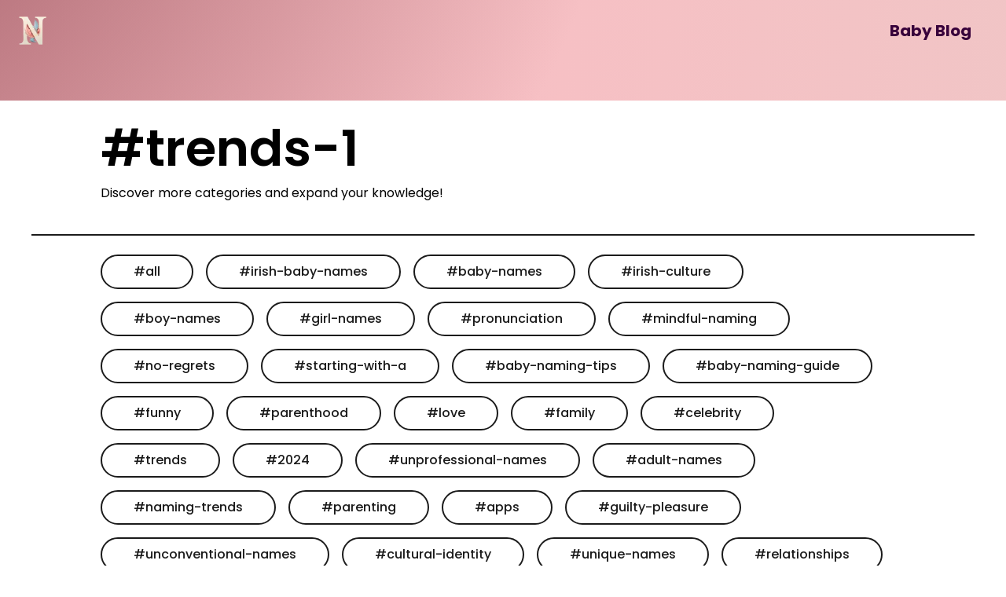

--- FILE ---
content_type: text/html; charset=utf-8
request_url: https://namelyapp.com/categories/trends-1
body_size: 5492
content:
<!DOCTYPE html><!--5ExMtRGATPyCeG9P8Vij_--><html lang="en"><head><meta charSet="utf-8"/><meta name="viewport" content="width=device-width, initial-scale=1"/><link rel="preload" href="/_next/static/media/0484562807a97172-s.p.woff2" as="font" crossorigin="" type="font/woff2"/><link rel="preload" href="/_next/static/media/6245472ced48d3be-s.p.woff2" as="font" crossorigin="" type="font/woff2"/><link rel="preload" href="/_next/static/media/7db6c35d839a711c-s.p.woff2" as="font" crossorigin="" type="font/woff2"/><link rel="preload" href="/_next/static/media/8888a3826f4a3af4-s.p.woff2" as="font" crossorigin="" type="font/woff2"/><link rel="preload" href="/_next/static/media/b957ea75a84b6ea7-s.p.woff2" as="font" crossorigin="" type="font/woff2"/><link rel="preload" href="/_next/static/media/eafabf029ad39a43-s.p.woff2" as="font" crossorigin="" type="font/woff2"/><link rel="preload" as="image" imageSrcSet="/_next/image?url=%2Fimages%2Fapp-images%2Flogo.webp&amp;w=48&amp;q=75 1x, /_next/image?url=%2Fimages%2Fapp-images%2Flogo.webp&amp;w=96&amp;q=75 2x"/><link rel="stylesheet" href="/_next/static/css/9634ef0025ef8412.css" data-precedence="next"/><link rel="stylesheet" href="/_next/static/css/2739b1ca61345ef4.css" data-precedence="next"/><link rel="preload" as="script" fetchPriority="low" href="/_next/static/chunks/webpack-d406729b34605c36.js"/><script src="/_next/static/chunks/4bd1b696-c023c6e3521b1417.js" async=""></script><script src="/_next/static/chunks/255-b5b5249c662ba521.js" async=""></script><script src="/_next/static/chunks/main-app-f9b5d20365cb8be2.js" async=""></script><script src="/_next/static/chunks/619-aaf6544184b9075a.js" async=""></script><script src="/_next/static/chunks/356-b4c006fe0f5835d4.js" async=""></script><script src="/_next/static/chunks/app/layout-3f07b8e1894a4220.js" async=""></script><script src="/_next/static/chunks/app/categories/%5Bslug%5D/page-32a5be741112fa60.js" async=""></script><meta name="next-size-adjust" content=""/><title>trends 1 | Namely - AI Baby Name Generator for Expecting Parents</title><meta name="description" content="Learn more about trends-1 through our collection of expert blogs"/><link rel="manifest" href="/manifest.webmanifest"/><meta name="robots" content="index, follow"/><meta name="googlebot" content="index, follow, noimageindex, max-video-preview:-1, max-image-preview:large, max-snippet:-1"/><link rel="canonical" href="https://www.babynames.com/blogs/category/trends-1"/><meta property="og:title" content="Namely - AI Baby Name Generator for Expecting Parents"/><meta property="og:description" content="Embark on a joyful journey to find the perfect baby name for your baby with Namely — the ultimate AI baby name generator. Personalized, meaningful, and unique baby name suggestions tailored just for you."/><meta property="og:url" content="https://namelyapp.com"/><meta property="og:site_name" content="Namely - AI Baby Name Generator for Expecting Parents"/><meta property="og:locale" content="en_US"/><meta property="og:image" content="https://namelyapp.com/images/app-images/background.webp"/><meta property="og:type" content="website"/><meta name="twitter:card" content="summary_large_image"/><meta name="twitter:title" content="Namely - AI Baby Name Generator for Expecting Parents"/><meta name="twitter:description" content="Embark on a joyful journey to find the perfect baby name for your baby with Namely — the ultimate AI baby name generator. Personalized, meaningful, and unique baby name suggestions tailored just for you."/><meta name="twitter:image" content="https://namelyapp.com/images/app-images/background.webp"/><link rel="icon" href="/favicon.ico" type="image/x-icon" sizes="16x16"/><script src="/_next/static/chunks/polyfills-42372ed130431b0a.js" noModule=""></script></head><body><div hidden=""><!--$--><!--/$--></div><html lang="en"><body class="__variable_e36b36 font-poppins bg-light dark:bg-dark"><script>((a,b,c,d,e,f,g,h)=>{let i=document.documentElement,j=["light","dark"];function k(b){var c;(Array.isArray(a)?a:[a]).forEach(a=>{let c="class"===a,d=c&&f?e.map(a=>f[a]||a):e;c?(i.classList.remove(...d),i.classList.add(f&&f[b]?f[b]:b)):i.setAttribute(a,b)}),c=b,h&&j.includes(c)&&(i.style.colorScheme=c)}if(d)k(d);else try{let a=localStorage.getItem(b)||c,d=g&&"system"===a?window.matchMedia("(prefers-color-scheme: dark)").matches?"dark":"light":a;k(d)}catch(a){}})("class","theme","system",null,["light","dark"],null,true,true)</script><div class="flex flex-col min-h-screen overflow-hidden"><header class="top-4 sm:top-4 absolute w-full z-30 "><div class="max-w-full mx-auto px-4 sm:px-6"><div class="flex items-center justify-between"><div class="shrink-0 mr-5 "><a class="block" aria-label="Namely" href="/"><img alt="namely logo" width="35" height="35" decoding="async" data-nimg="1" style="color:transparent" srcSet="/_next/image?url=%2Fimages%2Fapp-images%2Flogo.webp&amp;w=48&amp;q=75 1x, /_next/image?url=%2Fimages%2Fapp-images%2Flogo.webp&amp;w=96&amp;q=75 2x" src="/_next/image?url=%2Fimages%2Fapp-images%2Flogo.webp&amp;w=96&amp;q=75"/></a></div><nav class="ml-auto flex"><ul class="flex grow flex-wrap items-center font-medium"><li><a class="text-text-primary sm:text-xl font-bold hover:text-white px-5 py-2 flex items-center transition duration-150 ease-in-out" href="/blog">Baby Blog</a></li></ul></nav></div></div></header><main class="grow"><article class="!bg-white mt-32 flex flex-col text-dar"><div class=" px-5 sm:px-10  md:px-24  sxl:px-32 flex flex-col"><h1 class="mt-6 font-semibold text-2xl md:text-4xl lg:text-5xl">#<!-- -->trends-1</h1><span class="mt-2 inline-block">Discover more categories and expand your knowledge!</span></div><div class=" px-0 md:px-10 sxl:px-20 mt-10 border-t-2 text-dark border-b-2 border-solid border-dark  py-4 flex items-start flex-wrap font-medium mx-5 md:mx-10"><a class="inline-block py-1.5  md:py-2 px-6  md:px-10   rounded-full border-2 border-solid border-dark dark:border-light hover:scale-105 transition-all ease duration-200 m-2 bg-light text-dark dark:bg-dark dark:text-light" href="/categories/all">#<!-- -->all</a><a class="inline-block py-1.5  md:py-2 px-6  md:px-10   rounded-full border-2 border-solid border-dark dark:border-light hover:scale-105 transition-all ease duration-200 m-2 bg-light text-dark dark:bg-dark dark:text-light" href="/categories/irish-baby-names">#<!-- -->irish-baby-names</a><a class="inline-block py-1.5  md:py-2 px-6  md:px-10   rounded-full border-2 border-solid border-dark dark:border-light hover:scale-105 transition-all ease duration-200 m-2 bg-light text-dark dark:bg-dark dark:text-light" href="/categories/baby-names">#<!-- -->baby-names</a><a class="inline-block py-1.5  md:py-2 px-6  md:px-10   rounded-full border-2 border-solid border-dark dark:border-light hover:scale-105 transition-all ease duration-200 m-2 bg-light text-dark dark:bg-dark dark:text-light" href="/categories/irish-culture">#<!-- -->irish-culture</a><a class="inline-block py-1.5  md:py-2 px-6  md:px-10   rounded-full border-2 border-solid border-dark dark:border-light hover:scale-105 transition-all ease duration-200 m-2 bg-light text-dark dark:bg-dark dark:text-light" href="/categories/boy-names">#<!-- -->boy-names</a><a class="inline-block py-1.5  md:py-2 px-6  md:px-10   rounded-full border-2 border-solid border-dark dark:border-light hover:scale-105 transition-all ease duration-200 m-2 bg-light text-dark dark:bg-dark dark:text-light" href="/categories/girl-names">#<!-- -->girl-names</a><a class="inline-block py-1.5  md:py-2 px-6  md:px-10   rounded-full border-2 border-solid border-dark dark:border-light hover:scale-105 transition-all ease duration-200 m-2 bg-light text-dark dark:bg-dark dark:text-light" href="/categories/pronunciation">#<!-- -->pronunciation</a><a class="inline-block py-1.5  md:py-2 px-6  md:px-10   rounded-full border-2 border-solid border-dark dark:border-light hover:scale-105 transition-all ease duration-200 m-2 bg-light text-dark dark:bg-dark dark:text-light" href="/categories/mindful-naming">#<!-- -->mindful-naming</a><a class="inline-block py-1.5  md:py-2 px-6  md:px-10   rounded-full border-2 border-solid border-dark dark:border-light hover:scale-105 transition-all ease duration-200 m-2 bg-light text-dark dark:bg-dark dark:text-light" href="/categories/no-regrets">#<!-- -->no-regrets</a><a class="inline-block py-1.5  md:py-2 px-6  md:px-10   rounded-full border-2 border-solid border-dark dark:border-light hover:scale-105 transition-all ease duration-200 m-2 bg-light text-dark dark:bg-dark dark:text-light" href="/categories/starting-with-a">#<!-- -->starting-with-a</a><a class="inline-block py-1.5  md:py-2 px-6  md:px-10   rounded-full border-2 border-solid border-dark dark:border-light hover:scale-105 transition-all ease duration-200 m-2 bg-light text-dark dark:bg-dark dark:text-light" href="/categories/baby-naming-tips">#<!-- -->baby-naming-tips</a><a class="inline-block py-1.5  md:py-2 px-6  md:px-10   rounded-full border-2 border-solid border-dark dark:border-light hover:scale-105 transition-all ease duration-200 m-2 bg-light text-dark dark:bg-dark dark:text-light" href="/categories/baby-naming-guide">#<!-- -->baby-naming-guide</a><a class="inline-block py-1.5  md:py-2 px-6  md:px-10   rounded-full border-2 border-solid border-dark dark:border-light hover:scale-105 transition-all ease duration-200 m-2 bg-light text-dark dark:bg-dark dark:text-light" href="/categories/funny">#<!-- -->funny</a><a class="inline-block py-1.5  md:py-2 px-6  md:px-10   rounded-full border-2 border-solid border-dark dark:border-light hover:scale-105 transition-all ease duration-200 m-2 bg-light text-dark dark:bg-dark dark:text-light" href="/categories/parenthood">#<!-- -->parenthood</a><a class="inline-block py-1.5  md:py-2 px-6  md:px-10   rounded-full border-2 border-solid border-dark dark:border-light hover:scale-105 transition-all ease duration-200 m-2 bg-light text-dark dark:bg-dark dark:text-light" href="/categories/love">#<!-- -->love</a><a class="inline-block py-1.5  md:py-2 px-6  md:px-10   rounded-full border-2 border-solid border-dark dark:border-light hover:scale-105 transition-all ease duration-200 m-2 bg-light text-dark dark:bg-dark dark:text-light" href="/categories/family">#<!-- -->family</a><a class="inline-block py-1.5  md:py-2 px-6  md:px-10   rounded-full border-2 border-solid border-dark dark:border-light hover:scale-105 transition-all ease duration-200 m-2 bg-light text-dark dark:bg-dark dark:text-light" href="/categories/celebrity">#<!-- -->celebrity</a><a class="inline-block py-1.5  md:py-2 px-6  md:px-10   rounded-full border-2 border-solid border-dark dark:border-light hover:scale-105 transition-all ease duration-200 m-2 bg-light text-dark dark:bg-dark dark:text-light" href="/categories/trends">#<!-- -->trends</a><a class="inline-block py-1.5  md:py-2 px-6  md:px-10   rounded-full border-2 border-solid border-dark dark:border-light hover:scale-105 transition-all ease duration-200 m-2 bg-light text-dark dark:bg-dark dark:text-light" href="/categories/2024">#<!-- -->2024</a><a class="inline-block py-1.5  md:py-2 px-6  md:px-10   rounded-full border-2 border-solid border-dark dark:border-light hover:scale-105 transition-all ease duration-200 m-2 bg-light text-dark dark:bg-dark dark:text-light" href="/categories/unprofessional-names">#<!-- -->unprofessional-names</a><a class="inline-block py-1.5  md:py-2 px-6  md:px-10   rounded-full border-2 border-solid border-dark dark:border-light hover:scale-105 transition-all ease duration-200 m-2 bg-light text-dark dark:bg-dark dark:text-light" href="/categories/adult-names">#<!-- -->adult-names</a><a class="inline-block py-1.5  md:py-2 px-6  md:px-10   rounded-full border-2 border-solid border-dark dark:border-light hover:scale-105 transition-all ease duration-200 m-2 bg-light text-dark dark:bg-dark dark:text-light" href="/categories/naming-trends">#<!-- -->naming-trends</a><a class="inline-block py-1.5  md:py-2 px-6  md:px-10   rounded-full border-2 border-solid border-dark dark:border-light hover:scale-105 transition-all ease duration-200 m-2 bg-light text-dark dark:bg-dark dark:text-light" href="/categories/parenting">#<!-- -->parenting</a><a class="inline-block py-1.5  md:py-2 px-6  md:px-10   rounded-full border-2 border-solid border-dark dark:border-light hover:scale-105 transition-all ease duration-200 m-2 bg-light text-dark dark:bg-dark dark:text-light" href="/categories/apps">#<!-- -->apps</a><a class="inline-block py-1.5  md:py-2 px-6  md:px-10   rounded-full border-2 border-solid border-dark dark:border-light hover:scale-105 transition-all ease duration-200 m-2 bg-light text-dark dark:bg-dark dark:text-light" href="/categories/guilty-pleasure">#<!-- -->guilty-pleasure</a><a class="inline-block py-1.5  md:py-2 px-6  md:px-10   rounded-full border-2 border-solid border-dark dark:border-light hover:scale-105 transition-all ease duration-200 m-2 bg-light text-dark dark:bg-dark dark:text-light" href="/categories/unconventional-names">#<!-- -->unconventional-names</a><a class="inline-block py-1.5  md:py-2 px-6  md:px-10   rounded-full border-2 border-solid border-dark dark:border-light hover:scale-105 transition-all ease duration-200 m-2 bg-light text-dark dark:bg-dark dark:text-light" href="/categories/cultural-identity">#<!-- -->cultural-identity</a><a class="inline-block py-1.5  md:py-2 px-6  md:px-10   rounded-full border-2 border-solid border-dark dark:border-light hover:scale-105 transition-all ease duration-200 m-2 bg-light text-dark dark:bg-dark dark:text-light" href="/categories/unique-names">#<!-- -->unique-names</a><a class="inline-block py-1.5  md:py-2 px-6  md:px-10   rounded-full border-2 border-solid border-dark dark:border-light hover:scale-105 transition-all ease duration-200 m-2 bg-light text-dark dark:bg-dark dark:text-light" href="/categories/relationships">#<!-- -->relationships</a><a class="inline-block py-1.5  md:py-2 px-6  md:px-10   rounded-full border-2 border-solid border-dark dark:border-light hover:scale-105 transition-all ease duration-200 m-2 bg-light text-dark dark:bg-dark dark:text-light" href="/categories/intimacy">#<!-- -->intimacy</a><a class="inline-block py-1.5  md:py-2 px-6  md:px-10   rounded-full border-2 border-solid border-dark dark:border-light hover:scale-105 transition-all ease duration-200 m-2 bg-light text-dark dark:bg-dark dark:text-light" href="/categories/baby-gender-reveal">#<!-- -->baby-gender-reveal</a><a class="inline-block py-1.5  md:py-2 px-6  md:px-10   rounded-full border-2 border-solid border-dark dark:border-light hover:scale-105 transition-all ease duration-200 m-2 bg-light text-dark dark:bg-dark dark:text-light" href="/categories/humor">#<!-- -->humor</a><a class="inline-block py-1.5  md:py-2 px-6  md:px-10   rounded-full border-2 border-solid border-dark dark:border-light hover:scale-105 transition-all ease duration-200 m-2 bg-light text-dark dark:bg-dark dark:text-light" href="/categories/vintage">#<!-- -->vintage</a><a class="inline-block py-1.5  md:py-2 px-6  md:px-10   rounded-full border-2 border-solid border-dark dark:border-light hover:scale-105 transition-all ease duration-200 m-2 bg-light text-dark dark:bg-dark dark:text-light" href="/categories/nature-inspired">#<!-- -->nature-inspired</a><a class="inline-block py-1.5  md:py-2 px-6  md:px-10   rounded-full border-2 border-solid border-dark dark:border-light hover:scale-105 transition-all ease duration-200 m-2 bg-light text-dark dark:bg-dark dark:text-light" href="/categories/preparation">#<!-- -->preparation</a><a class="inline-block py-1.5  md:py-2 px-6  md:px-10   rounded-full border-2 border-solid border-dark dark:border-light hover:scale-105 transition-all ease duration-200 m-2 bg-light text-dark dark:bg-dark dark:text-light" href="/categories/naming">#<!-- -->naming</a><a class="inline-block py-1.5  md:py-2 px-6  md:px-10   rounded-full border-2 border-solid border-dark dark:border-light hover:scale-105 transition-all ease duration-200 m-2 bg-light text-dark dark:bg-dark dark:text-light" href="/categories/culture">#<!-- -->culture</a><a class="inline-block py-1.5  md:py-2 px-6  md:px-10   rounded-full border-2 border-solid border-dark dark:border-light hover:scale-105 transition-all ease duration-200 m-2 bg-light text-dark dark:bg-dark dark:text-light" href="/categories/history">#<!-- -->history</a><a class="inline-block py-1.5  md:py-2 px-6  md:px-10   rounded-full border-2 border-solid border-dark dark:border-light hover:scale-105 transition-all ease duration-200 m-2 bg-light text-dark dark:bg-dark dark:text-light" href="/categories/identity">#<!-- -->identity</a><a class="inline-block py-1.5  md:py-2 px-6  md:px-10   rounded-full border-2 border-solid border-dark dark:border-light hover:scale-105 transition-all ease duration-200 m-2 bg-light text-dark dark:bg-dark dark:text-light" href="/categories/unique-baby-names">#<!-- -->unique-baby-names</a><a class="inline-block py-1.5  md:py-2 px-6  md:px-10   rounded-full border-2 border-solid border-dark dark:border-light hover:scale-105 transition-all ease duration-200 m-2 bg-light text-dark dark:bg-dark dark:text-light" href="/categories/2025-trends">#<!-- -->2025-trends</a><a class="inline-block py-1.5  md:py-2 px-6  md:px-10   rounded-full border-2 border-solid border-dark dark:border-light hover:scale-105 transition-all ease duration-200 m-2 bg-light text-dark dark:bg-dark dark:text-light" href="/categories/baby-naming">#<!-- -->baby-naming</a></div><div class="grid  grid-cols-1 sm:grid-cols-2  lg:grid-cols-3 grid-rows-2 gap-16 mt-5 sm:mt-10 md:mt-24 sxl:mt-32 px-5 sm:px-10 md:px-24 sxl:px-32"></div></article><!--$--><!--/$--></main><footer class="pt-6 pb-4 bg-tertiary-container text-light"><div class="container mx-auto"><div class="flex flex-col items-center text-center mb-4"><div class="flex justify-center space-x-8 mb-4"></div><div class="text-sm text-center mb-2"><p class="mb-2"><a class="text-pink-100 mr-2" href="/privacy">Privacy Policy</a>|<a class="text-pink-100 ml-2" href="/terms">Terms &amp; Conditions</a></p><p>© <!-- -->2025<!-- --> Copyright:<a class="text-light ml-2" href="mailto:hello@e2apps.com">e2apps. All rights reserved.</a></p></div><div class="text-sm">Made with ♥ by Namely</div></div></div></footer></div><script src="/_next/static/chunks/webpack-d406729b34605c36.js" id="_R_" async=""></script></body></html><script>(self.__next_f=self.__next_f||[]).push([0])</script><script>self.__next_f.push([1,"1:\"$Sreact.fragment\"\n2:I[1919,[\"619\",\"static/chunks/619-aaf6544184b9075a.js\",\"356\",\"static/chunks/356-b4c006fe0f5835d4.js\",\"177\",\"static/chunks/app/layout-3f07b8e1894a4220.js\"],\"AppWrapper\"]\n3:I[9766,[],\"\"]\n4:I[8924,[],\"\"]\n5:I[2619,[\"619\",\"static/chunks/619-aaf6544184b9075a.js\",\"356\",\"static/chunks/356-b4c006fe0f5835d4.js\",\"93\",\"static/chunks/app/categories/%5Bslug%5D/page-32a5be741112fa60.js\"],\"\"]\n2e:I[7150,[],\"\"]\n:HL[\"/_next/static/media/0484562807a97172-s.p.woff2\",\"font\",{\"crossOrigin\":\"\",\"type\":\"font/woff2\"}]\n:HL[\"/_next/static/media/6245472ced48d3be-s.p.woff2\",\"font\",{\"crossOrigin\":\"\",\"type\":\"font/woff2\"}]\n:HL[\"/_next/static/media/7db6c35d839a711c-s.p.woff2\",\"font\",{\"crossOrigin\":\"\",\"type\":\"font/woff2\"}]\n:HL[\"/_next/static/media/8888a3826f4a3af4-s.p.woff2\",\"font\",{\"crossOrigin\":\"\",\"type\":\"font/woff2\"}]\n:HL[\"/_next/static/media/b957ea75a84b6ea7-s.p.woff2\",\"font\",{\"crossOrigin\":\"\",\"type\":\"font/woff2\"}]\n:HL[\"/_next/static/media/eafabf029ad39a43-s.p.woff2\",\"font\",{\"crossOrigin\":\"\",\"type\":\"font/woff2\"}]\n:HL[\"/_next/static/css/9634ef0025ef8412.css\",\"style\"]\n:HL[\"/_next/static/css/2739b1ca61345ef4.css\",\"style\"]\n"])</script><script>self.__next_f.push([1,"0:{\"P\":null,\"b\":\"5ExMtRGATPyCeG9P8Vij-\",\"p\":\"\",\"c\":[\"\",\"categories\",\"trends-1\"],\"i\":false,\"f\":[[[\"\",{\"children\":[\"categories\",{\"children\":[[\"slug\",\"trends-1\",\"d\"],{\"children\":[\"__PAGE__\",{}]}]}]},\"$undefined\",\"$undefined\",true],[\"\",[\"$\",\"$1\",\"c\",{\"children\":[[[\"$\",\"link\",\"0\",{\"rel\":\"stylesheet\",\"href\":\"/_next/static/css/9634ef0025ef8412.css\",\"precedence\":\"next\",\"crossOrigin\":\"$undefined\",\"nonce\":\"$undefined\"}],[\"$\",\"link\",\"1\",{\"rel\":\"stylesheet\",\"href\":\"/_next/static/css/2739b1ca61345ef4.css\",\"precedence\":\"next\",\"crossOrigin\":\"$undefined\",\"nonce\":\"$undefined\"}]],[\"$\",\"html\",null,{\"lang\":\"en\",\"suppressHydrationWarning\":true,\"children\":[\"$\",\"body\",null,{\"children\":[\"$\",\"$L2\",null,{\"children\":[\"$\",\"$L3\",null,{\"parallelRouterKey\":\"children\",\"error\":\"$undefined\",\"errorStyles\":\"$undefined\",\"errorScripts\":\"$undefined\",\"template\":[\"$\",\"$L4\",null,{}],\"templateStyles\":\"$undefined\",\"templateScripts\":\"$undefined\",\"notFound\":[[\"$\",\"section\",null,{\"className\":\"flex flex-col justify-center items-center h-screen \",\"children\":[\"$\",\"div\",null,{\"className\":\"text-center\",\"children\":[[\"$\",\"h1\",null,{\"className\":\"text-6xl font-bold text-white mb-4\",\"children\":\"404\"}],[\"$\",\"h2\",null,{\"className\":\"text-2xl font-semibold text-white mb-8\",\"children\":\"Page Not Found\"}],[\"$\",\"p\",null,{\"className\":\"text-lg text-white mb-8\",\"children\":\"Hm, the page you were looking for doesn't seem to exist anymore.\"}],[\"$\",\"$L5\",null,{\"href\":\"/\",\"children\":[\"$\",\"button\",null,{\"className\":\"px-6 py-3 bg-primary-container text-text-primary font-semibold rounded-full transition duration-300 hover:bg-gray-200\",\"children\":\"Back to Namely\"}]}]]}]}],[]],\"forbidden\":\"$undefined\",\"unauthorized\":\"$undefined\"}]}]}]}]]}],{\"children\":[\"categories\",[\"$\",\"$1\",\"c\",{\"children\":[null,[\"$\",\"$L3\",null,{\"parallelRouterKey\":\"children\",\"error\":\"$undefined\",\"errorStyles\":\"$undefined\",\"errorScripts\":\"$undefined\",\"template\":[\"$\",\"$L4\",null,{}],\"templateStyles\":\"$undefined\",\"templateScripts\":\"$undefined\",\"notFound\":\"$undefined\",\"forbidden\":\"$undefined\",\"unauthorized\":\"$undefined\"}]]}],{\"children\":[[\"slug\",\"trends-1\",\"d\"],[\"$\",\"$1\",\"c\",{\"children\":[null,[\"$\",\"$L3\",null,{\"parallelRouterKey\":\"children\",\"error\":\"$undefined\",\"errorStyles\":\"$undefined\",\"errorScripts\":\"$undefined\",\"template\":[\"$\",\"$L4\",null,{}],\"templateStyles\":\"$undefined\",\"templateScripts\":\"$undefined\",\"notFound\":\"$undefined\",\"forbidden\":\"$undefined\",\"unauthorized\":\"$undefined\"}]]}],{\"children\":[\"__PAGE__\",[\"$\",\"$1\",\"c\",{\"children\":[[\"$\",\"article\",null,{\"className\":\"!bg-white mt-32 flex flex-col text-dar\",\"children\":[[\"$\",\"div\",null,{\"className\":\" px-5 sm:px-10  md:px-24  sxl:px-32 flex flex-col\",\"children\":[[\"$\",\"h1\",null,{\"className\":\"mt-6 font-semibold text-2xl md:text-4xl lg:text-5xl\",\"children\":[\"#\",\"trends-1\"]}],[\"$\",\"span\",null,{\"className\":\"mt-2 inline-block\",\"children\":\"Discover more categories and expand your knowledge!\"}]]}],[\"$\",\"div\",null,{\"className\":\" px-0 md:px-10 sxl:px-20 mt-10 border-t-2 text-dark border-b-2 border-solid border-dark  py-4 flex items-start flex-wrap font-medium mx-5 md:mx-10\",\"children\":[[\"$\",\"$L5\",\"all\",{\"href\":\"/categories/all\",\"className\":\"inline-block py-1.5  md:py-2 px-6  md:px-10   rounded-full border-2 border-solid border-dark dark:border-light hover:scale-105 transition-all ease duration-200 m-2 bg-light text-dark dark:bg-dark dark:text-light\",\"children\":[\"#\",\"all\"]}],[\"$\",\"$L5\",\"irish-baby-names\",{\"href\":\"/categories/irish-baby-names\",\"className\":\"inline-block py-1.5  md:py-2 px-6  md:px-10   rounded-full border-2 border-solid border-dark dark:border-light hover:scale-105 transition-all ease duration-200 m-2 bg-light text-dark dark:bg-dark dark:text-light\",\"children\":[\"#\",\"irish-baby-names\"]}],[\"$\",\"$L5\",\"baby-names\",{\"href\":\"/categories/baby-names\",\"className\":\"inline-block py-1.5  md:py-2 px-6  md:px-10   rounded-full border-2 border-solid border-dark dark:border-light hover:scale-105 transition-all ease duration-200 m-2 bg-light text-dark dark:bg-dark dark:text-light\",\"children\":[\"#\",\"baby-names\"]}],[\"$\",\"$L5\",\"irish-culture\",{\"href\":\"/categories/irish-culture\",\"className\":\"inline-block py-1.5  md:py-2 px-6  md:px-10   rounded-full border-2 border-solid border-dark dark:border-light hover:scale-105 transition-all ease duration-200 m-2 bg-light text-dark dark:bg-dark dark:text-light\",\"children\":[\"#\",\"irish-culture\"]}],[\"$\",\"$L5\",\"boy-names\",{\"href\":\"/categories/boy-names\",\"className\":\"inline-block py-1.5  md:py-2 px-6  md:px-10   rounded-full border-2 border-solid border-dark dark:border-light hover:scale-105 transition-all ease duration-200 m-2 bg-light text-dark dark:bg-dark dark:text-light\",\"children\":[\"#\",\"boy-names\"]}],\"$L6\",\"$L7\",\"$L8\",\"$L9\",\"$La\",\"$Lb\",\"$Lc\",\"$Ld\",\"$Le\",\"$Lf\",\"$L10\",\"$L11\",\"$L12\",\"$L13\",\"$L14\",\"$L15\",\"$L16\",\"$L17\",\"$L18\",\"$L19\",\"$L1a\",\"$L1b\",\"$L1c\",\"$L1d\",\"$L1e\",\"$L1f\",\"$L20\",\"$L21\",\"$L22\",\"$L23\",\"$L24\",\"$L25\",\"$L26\",\"$L27\",\"$L28\",\"$L29\",\"$L2a\"]}],\"$L2b\"]}],null,\"$L2c\"]}],{},null,false]},null,false]},null,false]},null,false],\"$L2d\",false]],\"m\":\"$undefined\",\"G\":[\"$2e\",[]],\"s\":false,\"S\":true}\n"])</script><script>self.__next_f.push([1,"2f:I[4431,[],\"OutletBoundary\"]\n31:I[5278,[],\"AsyncMetadataOutlet\"]\n33:I[4431,[],\"ViewportBoundary\"]\n35:I[4431,[],\"MetadataBoundary\"]\n36:\"$Sreact.suspense\"\n6:[\"$\",\"$L5\",\"girl-names\",{\"href\":\"/categories/girl-names\",\"className\":\"inline-block py-1.5  md:py-2 px-6  md:px-10   rounded-full border-2 border-solid border-dark dark:border-light hover:scale-105 transition-all ease duration-200 m-2 bg-light text-dark dark:bg-dark dark:text-light\",\"children\":[\"#\",\"girl-names\"]}]\n7:[\"$\",\"$L5\",\"pronunciation\",{\"href\":\"/categories/pronunciation\",\"className\":\"inline-block py-1.5  md:py-2 px-6  md:px-10   rounded-full border-2 border-solid border-dark dark:border-light hover:scale-105 transition-all ease duration-200 m-2 bg-light text-dark dark:bg-dark dark:text-light\",\"children\":[\"#\",\"pronunciation\"]}]\n8:[\"$\",\"$L5\",\"mindful-naming\",{\"href\":\"/categories/mindful-naming\",\"className\":\"inline-block py-1.5  md:py-2 px-6  md:px-10   rounded-full border-2 border-solid border-dark dark:border-light hover:scale-105 transition-all ease duration-200 m-2 bg-light text-dark dark:bg-dark dark:text-light\",\"children\":[\"#\",\"mindful-naming\"]}]\n9:[\"$\",\"$L5\",\"no-regrets\",{\"href\":\"/categories/no-regrets\",\"className\":\"inline-block py-1.5  md:py-2 px-6  md:px-10   rounded-full border-2 border-solid border-dark dark:border-light hover:scale-105 transition-all ease duration-200 m-2 bg-light text-dark dark:bg-dark dark:text-light\",\"children\":[\"#\",\"no-regrets\"]}]\na:[\"$\",\"$L5\",\"starting-with-a\",{\"href\":\"/categories/starting-with-a\",\"className\":\"inline-block py-1.5  md:py-2 px-6  md:px-10   rounded-full border-2 border-solid border-dark dark:border-light hover:scale-105 transition-all ease duration-200 m-2 bg-light text-dark dark:bg-dark dark:text-light\",\"children\":[\"#\",\"starting-with-a\"]}]\nb:[\"$\",\"$L5\",\"baby-naming-tips\",{\"href\":\"/categories/baby-naming-tips\",\"className\":\"inline-block py-1.5  md:py-2 px-6  md:px-10   rounded-full border-2 border-solid border-dark dark:border-light hover:scale-105 transition-all ease duration-200 m-2 bg-light text-dark dark:"])</script><script>self.__next_f.push([1,"bg-dark dark:text-light\",\"children\":[\"#\",\"baby-naming-tips\"]}]\nc:[\"$\",\"$L5\",\"baby-naming-guide\",{\"href\":\"/categories/baby-naming-guide\",\"className\":\"inline-block py-1.5  md:py-2 px-6  md:px-10   rounded-full border-2 border-solid border-dark dark:border-light hover:scale-105 transition-all ease duration-200 m-2 bg-light text-dark dark:bg-dark dark:text-light\",\"children\":[\"#\",\"baby-naming-guide\"]}]\nd:[\"$\",\"$L5\",\"funny\",{\"href\":\"/categories/funny\",\"className\":\"inline-block py-1.5  md:py-2 px-6  md:px-10   rounded-full border-2 border-solid border-dark dark:border-light hover:scale-105 transition-all ease duration-200 m-2 bg-light text-dark dark:bg-dark dark:text-light\",\"children\":[\"#\",\"funny\"]}]\ne:[\"$\",\"$L5\",\"parenthood\",{\"href\":\"/categories/parenthood\",\"className\":\"inline-block py-1.5  md:py-2 px-6  md:px-10   rounded-full border-2 border-solid border-dark dark:border-light hover:scale-105 transition-all ease duration-200 m-2 bg-light text-dark dark:bg-dark dark:text-light\",\"children\":[\"#\",\"parenthood\"]}]\nf:[\"$\",\"$L5\",\"love\",{\"href\":\"/categories/love\",\"className\":\"inline-block py-1.5  md:py-2 px-6  md:px-10   rounded-full border-2 border-solid border-dark dark:border-light hover:scale-105 transition-all ease duration-200 m-2 bg-light text-dark dark:bg-dark dark:text-light\",\"children\":[\"#\",\"love\"]}]\n10:[\"$\",\"$L5\",\"family\",{\"href\":\"/categories/family\",\"className\":\"inline-block py-1.5  md:py-2 px-6  md:px-10   rounded-full border-2 border-solid border-dark dark:border-light hover:scale-105 transition-all ease duration-200 m-2 bg-light text-dark dark:bg-dark dark:text-light\",\"children\":[\"#\",\"family\"]}]\n11:[\"$\",\"$L5\",\"celebrity\",{\"href\":\"/categories/celebrity\",\"className\":\"inline-block py-1.5  md:py-2 px-6  md:px-10   rounded-full border-2 border-solid border-dark dark:border-light hover:scale-105 transition-all ease duration-200 m-2 bg-light text-dark dark:bg-dark dark:text-light\",\"children\":[\"#\",\"celebrity\"]}]\n12:[\"$\",\"$L5\",\"trends\",{\"href\":\"/categories/trends\",\"className\":\"inline-block py-1.5  md:py-2 px-6  md:px-10"])</script><script>self.__next_f.push([1,"   rounded-full border-2 border-solid border-dark dark:border-light hover:scale-105 transition-all ease duration-200 m-2 bg-light text-dark dark:bg-dark dark:text-light\",\"children\":[\"#\",\"trends\"]}]\n13:[\"$\",\"$L5\",\"2024\",{\"href\":\"/categories/2024\",\"className\":\"inline-block py-1.5  md:py-2 px-6  md:px-10   rounded-full border-2 border-solid border-dark dark:border-light hover:scale-105 transition-all ease duration-200 m-2 bg-light text-dark dark:bg-dark dark:text-light\",\"children\":[\"#\",\"2024\"]}]\n14:[\"$\",\"$L5\",\"unprofessional-names\",{\"href\":\"/categories/unprofessional-names\",\"className\":\"inline-block py-1.5  md:py-2 px-6  md:px-10   rounded-full border-2 border-solid border-dark dark:border-light hover:scale-105 transition-all ease duration-200 m-2 bg-light text-dark dark:bg-dark dark:text-light\",\"children\":[\"#\",\"unprofessional-names\"]}]\n15:[\"$\",\"$L5\",\"adult-names\",{\"href\":\"/categories/adult-names\",\"className\":\"inline-block py-1.5  md:py-2 px-6  md:px-10   rounded-full border-2 border-solid border-dark dark:border-light hover:scale-105 transition-all ease duration-200 m-2 bg-light text-dark dark:bg-dark dark:text-light\",\"children\":[\"#\",\"adult-names\"]}]\n16:[\"$\",\"$L5\",\"naming-trends\",{\"href\":\"/categories/naming-trends\",\"className\":\"inline-block py-1.5  md:py-2 px-6  md:px-10   rounded-full border-2 border-solid border-dark dark:border-light hover:scale-105 transition-all ease duration-200 m-2 bg-light text-dark dark:bg-dark dark:text-light\",\"children\":[\"#\",\"naming-trends\"]}]\n17:[\"$\",\"$L5\",\"parenting\",{\"href\":\"/categories/parenting\",\"className\":\"inline-block py-1.5  md:py-2 px-6  md:px-10   rounded-full border-2 border-solid border-dark dark:border-light hover:scale-105 transition-all ease duration-200 m-2 bg-light text-dark dark:bg-dark dark:text-light\",\"children\":[\"#\",\"parenting\"]}]\n18:[\"$\",\"$L5\",\"apps\",{\"href\":\"/categories/apps\",\"className\":\"inline-block py-1.5  md:py-2 px-6  md:px-10   rounded-full border-2 border-solid border-dark dark:border-light hover:scale-105 transition-all ease duration-200 m-2 bg-light text-"])</script><script>self.__next_f.push([1,"dark dark:bg-dark dark:text-light\",\"children\":[\"#\",\"apps\"]}]\n19:[\"$\",\"$L5\",\"guilty-pleasure\",{\"href\":\"/categories/guilty-pleasure\",\"className\":\"inline-block py-1.5  md:py-2 px-6  md:px-10   rounded-full border-2 border-solid border-dark dark:border-light hover:scale-105 transition-all ease duration-200 m-2 bg-light text-dark dark:bg-dark dark:text-light\",\"children\":[\"#\",\"guilty-pleasure\"]}]\n1a:[\"$\",\"$L5\",\"unconventional-names\",{\"href\":\"/categories/unconventional-names\",\"className\":\"inline-block py-1.5  md:py-2 px-6  md:px-10   rounded-full border-2 border-solid border-dark dark:border-light hover:scale-105 transition-all ease duration-200 m-2 bg-light text-dark dark:bg-dark dark:text-light\",\"children\":[\"#\",\"unconventional-names\"]}]\n1b:[\"$\",\"$L5\",\"cultural-identity\",{\"href\":\"/categories/cultural-identity\",\"className\":\"inline-block py-1.5  md:py-2 px-6  md:px-10   rounded-full border-2 border-solid border-dark dark:border-light hover:scale-105 transition-all ease duration-200 m-2 bg-light text-dark dark:bg-dark dark:text-light\",\"children\":[\"#\",\"cultural-identity\"]}]\n1c:[\"$\",\"$L5\",\"unique-names\",{\"href\":\"/categories/unique-names\",\"className\":\"inline-block py-1.5  md:py-2 px-6  md:px-10   rounded-full border-2 border-solid border-dark dark:border-light hover:scale-105 transition-all ease duration-200 m-2 bg-light text-dark dark:bg-dark dark:text-light\",\"children\":[\"#\",\"unique-names\"]}]\n1d:[\"$\",\"$L5\",\"relationships\",{\"href\":\"/categories/relationships\",\"className\":\"inline-block py-1.5  md:py-2 px-6  md:px-10   rounded-full border-2 border-solid border-dark dark:border-light hover:scale-105 transition-all ease duration-200 m-2 bg-light text-dark dark:bg-dark dark:text-light\",\"children\":[\"#\",\"relationships\"]}]\n1e:[\"$\",\"$L5\",\"intimacy\",{\"href\":\"/categories/intimacy\",\"className\":\"inline-block py-1.5  md:py-2 px-6  md:px-10   rounded-full border-2 border-solid border-dark dark:border-light hover:scale-105 transition-all ease duration-200 m-2 bg-light text-dark dark:bg-dark dark:text-light\",\"children\":[\"#\",\"intimacy\"]}]\n1f:["])</script><script>self.__next_f.push([1,"\"$\",\"$L5\",\"baby-gender-reveal\",{\"href\":\"/categories/baby-gender-reveal\",\"className\":\"inline-block py-1.5  md:py-2 px-6  md:px-10   rounded-full border-2 border-solid border-dark dark:border-light hover:scale-105 transition-all ease duration-200 m-2 bg-light text-dark dark:bg-dark dark:text-light\",\"children\":[\"#\",\"baby-gender-reveal\"]}]\n20:[\"$\",\"$L5\",\"humor\",{\"href\":\"/categories/humor\",\"className\":\"inline-block py-1.5  md:py-2 px-6  md:px-10   rounded-full border-2 border-solid border-dark dark:border-light hover:scale-105 transition-all ease duration-200 m-2 bg-light text-dark dark:bg-dark dark:text-light\",\"children\":[\"#\",\"humor\"]}]\n21:[\"$\",\"$L5\",\"vintage\",{\"href\":\"/categories/vintage\",\"className\":\"inline-block py-1.5  md:py-2 px-6  md:px-10   rounded-full border-2 border-solid border-dark dark:border-light hover:scale-105 transition-all ease duration-200 m-2 bg-light text-dark dark:bg-dark dark:text-light\",\"children\":[\"#\",\"vintage\"]}]\n22:[\"$\",\"$L5\",\"nature-inspired\",{\"href\":\"/categories/nature-inspired\",\"className\":\"inline-block py-1.5  md:py-2 px-6  md:px-10   rounded-full border-2 border-solid border-dark dark:border-light hover:scale-105 transition-all ease duration-200 m-2 bg-light text-dark dark:bg-dark dark:text-light\",\"children\":[\"#\",\"nature-inspired\"]}]\n23:[\"$\",\"$L5\",\"preparation\",{\"href\":\"/categories/preparation\",\"className\":\"inline-block py-1.5  md:py-2 px-6  md:px-10   rounded-full border-2 border-solid border-dark dark:border-light hover:scale-105 transition-all ease duration-200 m-2 bg-light text-dark dark:bg-dark dark:text-light\",\"children\":[\"#\",\"preparation\"]}]\n24:[\"$\",\"$L5\",\"naming\",{\"href\":\"/categories/naming\",\"className\":\"inline-block py-1.5  md:py-2 px-6  md:px-10   rounded-full border-2 border-solid border-dark dark:border-light hover:scale-105 transition-all ease duration-200 m-2 bg-light text-dark dark:bg-dark dark:text-light\",\"children\":[\"#\",\"naming\"]}]\n25:[\"$\",\"$L5\",\"culture\",{\"href\":\"/categories/culture\",\"className\":\"inline-block py-1.5  md:py-2 px-6  md:px-10   rounded-full border-2 bor"])</script><script>self.__next_f.push([1,"der-solid border-dark dark:border-light hover:scale-105 transition-all ease duration-200 m-2 bg-light text-dark dark:bg-dark dark:text-light\",\"children\":[\"#\",\"culture\"]}]\n26:[\"$\",\"$L5\",\"history\",{\"href\":\"/categories/history\",\"className\":\"inline-block py-1.5  md:py-2 px-6  md:px-10   rounded-full border-2 border-solid border-dark dark:border-light hover:scale-105 transition-all ease duration-200 m-2 bg-light text-dark dark:bg-dark dark:text-light\",\"children\":[\"#\",\"history\"]}]\n27:[\"$\",\"$L5\",\"identity\",{\"href\":\"/categories/identity\",\"className\":\"inline-block py-1.5  md:py-2 px-6  md:px-10   rounded-full border-2 border-solid border-dark dark:border-light hover:scale-105 transition-all ease duration-200 m-2 bg-light text-dark dark:bg-dark dark:text-light\",\"children\":[\"#\",\"identity\"]}]\n28:[\"$\",\"$L5\",\"unique-baby-names\",{\"href\":\"/categories/unique-baby-names\",\"className\":\"inline-block py-1.5  md:py-2 px-6  md:px-10   rounded-full border-2 border-solid border-dark dark:border-light hover:scale-105 transition-all ease duration-200 m-2 bg-light text-dark dark:bg-dark dark:text-light\",\"children\":[\"#\",\"unique-baby-names\"]}]\n29:[\"$\",\"$L5\",\"2025-trends\",{\"href\":\"/categories/2025-trends\",\"className\":\"inline-block py-1.5  md:py-2 px-6  md:px-10   rounded-full border-2 border-solid border-dark dark:border-light hover:scale-105 transition-all ease duration-200 m-2 bg-light text-dark dark:bg-dark dark:text-light\",\"children\":[\"#\",\"2025-trends\"]}]\n2a:[\"$\",\"$L5\",\"baby-naming\",{\"href\":\"/categories/baby-naming\",\"className\":\"inline-block py-1.5  md:py-2 px-6  md:px-10   rounded-full border-2 border-solid border-dark dark:border-light hover:scale-105 transition-all ease duration-200 m-2 bg-light text-dark dark:bg-dark dark:text-light\",\"children\":[\"#\",\"baby-naming\"]}]\n2b:[\"$\",\"div\",null,{\"className\":\"grid  grid-cols-1 sm:grid-cols-2  lg:grid-cols-3 grid-rows-2 gap-16 mt-5 sm:mt-10 md:mt-24 sxl:mt-32 px-5 sm:px-10 md:px-24 sxl:px-32\",\"children\":[]}]\n2c:[\"$\",\"$L2f\",null,{\"children\":[\"$L30\",[\"$\",\"$L31\",null,{\"promise\":\"$@32\"}]]}]\n2d:[\"$\",\"$1"])</script><script>self.__next_f.push([1,"\",\"h\",{\"children\":[null,[[\"$\",\"$L33\",null,{\"children\":\"$L34\"}],[\"$\",\"meta\",null,{\"name\":\"next-size-adjust\",\"content\":\"\"}]],[\"$\",\"$L35\",null,{\"children\":[\"$\",\"div\",null,{\"hidden\":true,\"children\":[\"$\",\"$36\",null,{\"fallback\":null,\"children\":\"$L37\"}]}]}]]}]\n"])</script><script>self.__next_f.push([1,"34:[[\"$\",\"meta\",\"0\",{\"charSet\":\"utf-8\"}],[\"$\",\"meta\",\"1\",{\"name\":\"viewport\",\"content\":\"width=device-width, initial-scale=1\"}]]\n30:null\n"])</script><script>self.__next_f.push([1,"38:I[622,[],\"IconMark\"]\n"])</script><script>self.__next_f.push([1,"32:{\"metadata\":[[\"$\",\"title\",\"0\",{\"children\":\"trends 1 | Namely - AI Baby Name Generator for Expecting Parents\"}],[\"$\",\"meta\",\"1\",{\"name\":\"description\",\"content\":\"Learn more about trends-1 through our collection of expert blogs\"}],[\"$\",\"link\",\"2\",{\"rel\":\"manifest\",\"href\":\"/manifest.webmanifest\",\"crossOrigin\":\"$undefined\"}],[\"$\",\"meta\",\"3\",{\"name\":\"robots\",\"content\":\"index, follow\"}],[\"$\",\"meta\",\"4\",{\"name\":\"googlebot\",\"content\":\"index, follow, noimageindex, max-video-preview:-1, max-image-preview:large, max-snippet:-1\"}],[\"$\",\"link\",\"5\",{\"rel\":\"canonical\",\"href\":\"https://www.babynames.com/blogs/category/trends-1\"}],[\"$\",\"meta\",\"6\",{\"property\":\"og:title\",\"content\":\"Namely - AI Baby Name Generator for Expecting Parents\"}],[\"$\",\"meta\",\"7\",{\"property\":\"og:description\",\"content\":\"Embark on a joyful journey to find the perfect baby name for your baby with Namely — the ultimate AI baby name generator. Personalized, meaningful, and unique baby name suggestions tailored just for you.\"}],[\"$\",\"meta\",\"8\",{\"property\":\"og:url\",\"content\":\"https://namelyapp.com\"}],[\"$\",\"meta\",\"9\",{\"property\":\"og:site_name\",\"content\":\"Namely - AI Baby Name Generator for Expecting Parents\"}],[\"$\",\"meta\",\"10\",{\"property\":\"og:locale\",\"content\":\"en_US\"}],[\"$\",\"meta\",\"11\",{\"property\":\"og:image\",\"content\":\"https://namelyapp.com/images/app-images/background.webp\"}],[\"$\",\"meta\",\"12\",{\"property\":\"og:type\",\"content\":\"website\"}],[\"$\",\"meta\",\"13\",{\"name\":\"twitter:card\",\"content\":\"summary_large_image\"}],[\"$\",\"meta\",\"14\",{\"name\":\"twitter:title\",\"content\":\"Namely - AI Baby Name Generator for Expecting Parents\"}],[\"$\",\"meta\",\"15\",{\"name\":\"twitter:description\",\"content\":\"Embark on a joyful journey to find the perfect baby name for your baby with Namely — the ultimate AI baby name generator. Personalized, meaningful, and unique baby name suggestions tailored just for you.\"}],[\"$\",\"meta\",\"16\",{\"name\":\"twitter:image\",\"content\":\"https://namelyapp.com/images/app-images/background.webp\"}],[\"$\",\"link\",\"17\",{\"rel\":\"icon\",\"href\":\"/favicon.ico\",\"type\":\"image/x-icon\",\"sizes\":\"16x16\"}],[\"$\",\"$L38\",\"18\",{}]],\"error\":null,\"digest\":\"$undefined\"}\n"])</script><script>self.__next_f.push([1,"37:\"$32:metadata\"\n"])</script></body></html>

--- FILE ---
content_type: application/javascript; charset=utf-8
request_url: https://namelyapp.com/_next/static/chunks/app/layout-3f07b8e1894a4220.js
body_size: 7116
content:
(self.webpackChunk_N_E=self.webpackChunk_N_E||[]).push([[177],{1031:()=>{},1919:(e,t,n)=>{"use strict";n.d(t,{AppWrapper:()=>E});var o=n(5155),r=n(2115);n(2513);var a=n(8651),i=n.n(a),s=(e,t,n,o,r,a,i,s)=>{let c=document.documentElement,l=["light","dark"];function u(t){var n;(Array.isArray(e)?e:[e]).forEach(e=>{let n="class"===e,o=n&&a?r.map(e=>a[e]||e):r;n?(c.classList.remove(...o),c.classList.add(a&&a[t]?a[t]:t)):c.setAttribute(e,t)}),n=t,s&&l.includes(n)&&(c.style.colorScheme=n)}if(o)u(o);else try{let e=localStorage.getItem(t)||n,o=i&&"system"===e?window.matchMedia("(prefers-color-scheme: dark)").matches?"dark":"light":e;u(o)}catch(e){}},c=["light","dark"],l="(prefers-color-scheme: dark)",u=r.createContext(void 0),d=e=>r.useContext(u)?r.createElement(r.Fragment,null,e.children):r.createElement(m,{...e}),f=["light","dark"],m=e=>{let{forcedTheme:t,disableTransitionOnChange:n=!1,enableSystem:o=!0,enableColorScheme:a=!0,storageKey:i="theme",themes:s=f,defaultTheme:d=o?"system":"light",attribute:m="data-theme",value:y,children:g,nonce:w,scriptProps:x}=e,[k,j]=r.useState(()=>b(i,d)),[N,O]=r.useState(()=>"system"===k?h():k),S=y?Object.values(y):s,_=r.useCallback(e=>{let t=e;if(!t)return;"system"===e&&o&&(t=h());let r=y?y[t]:t,i=n?v(w):null,s=document.documentElement,l=e=>{"class"===e?(s.classList.remove(...S),r&&s.classList.add(r)):e.startsWith("data-")&&(r?s.setAttribute(e,r):s.removeAttribute(e))};if(Array.isArray(m)?m.forEach(l):l(m),a){let e=c.includes(d)?d:null,n=c.includes(t)?t:e;s.style.colorScheme=n}null==i||i()},[w]),E=r.useCallback(e=>{let t="function"==typeof e?e(k):e;j(t);try{localStorage.setItem(i,t)}catch(e){}},[k]),M=r.useCallback(e=>{O(h(e)),"system"===k&&o&&!t&&_("system")},[k,t]);r.useEffect(()=>{let e=window.matchMedia(l);return e.addListener(M),M(e),()=>e.removeListener(M)},[M]),r.useEffect(()=>{let e=e=>{e.key===i&&(e.newValue?j(e.newValue):E(d))};return window.addEventListener("storage",e),()=>window.removeEventListener("storage",e)},[E]),r.useEffect(()=>{_(null!=t?t:k)},[t,k]);let T=r.useMemo(()=>({theme:k,setTheme:E,forcedTheme:t,resolvedTheme:"system"===k?N:k,themes:o?[...s,"system"]:s,systemTheme:o?N:void 0}),[k,E,t,N,o,s]);return r.createElement(u.Provider,{value:T},r.createElement(p,{forcedTheme:t,storageKey:i,attribute:m,enableSystem:o,enableColorScheme:a,defaultTheme:d,value:y,themes:s,nonce:w,scriptProps:x}),g)},p=r.memo(e=>{let{forcedTheme:t,storageKey:n,attribute:o,enableSystem:a,enableColorScheme:i,defaultTheme:c,value:l,themes:u,nonce:d,scriptProps:f}=e,m=JSON.stringify([o,n,c,t,u,l,a,i]).slice(1,-1);return r.createElement("script",{...f,suppressHydrationWarning:!0,nonce:"",dangerouslySetInnerHTML:{__html:"(".concat(s.toString(),")(").concat(m,")")}})}),b=(e,t)=>{let n;try{n=localStorage.getItem(e)||void 0}catch(e){}return n||t},v=e=>{let t=document.createElement("style");return e&&t.setAttribute("nonce",e),t.appendChild(document.createTextNode("*,*::before,*::after{-webkit-transition:none!important;-moz-transition:none!important;-o-transition:none!important;-ms-transition:none!important;transition:none!important}")),document.head.appendChild(t),()=>{window.getComputedStyle(document.body),setTimeout(()=>{document.head.removeChild(t)},1)}},h=e=>(e||(e=window.matchMedia(l)),e.matches?"dark":"light");function y(e){let{children:t}=e;return(0,o.jsx)(d,{attribute:"class",children:t})}var g=n(9396),w=n.n(g);n(1031);var x=n(2619),k=n.n(x),j=n(5239);function N(){return(0,o.jsx)(j.default,{src:"/images/app-images/logo.webp",alt:"namely logo",width:35,height:35,priority:!0})}function O(){return(0,o.jsx)("header",{className:"top-4 sm:top-4 absolute w-full z-30 ",children:(0,o.jsx)("div",{className:"max-w-full mx-auto px-4 sm:px-6",children:(0,o.jsxs)("div",{className:"flex items-center justify-between",children:[(0,o.jsx)("div",{className:"shrink-0 mr-5 ",children:(0,o.jsx)(k(),{href:"/",className:"block","aria-label":"Namely",children:(0,o.jsx)(N,{})})}),(0,o.jsx)("nav",{className:"ml-auto flex",children:(0,o.jsx)("ul",{className:"flex grow flex-wrap items-center font-medium",children:(0,o.jsx)("li",{children:(0,o.jsx)(k(),{href:"/blog",className:"text-text-primary sm:text-xl font-bold hover:text-white px-5 py-2 flex items-center transition duration-150 ease-in-out",children:"Baby Blog"})})})})]})})})}function S(){return(0,o.jsx)("footer",{className:"pt-6 pb-4 bg-tertiary-container text-light",children:(0,o.jsx)("div",{className:"container mx-auto",children:(0,o.jsxs)("div",{className:"flex flex-col items-center text-center mb-4",children:[(0,o.jsx)("div",{className:"flex justify-center space-x-8 mb-4"}),(0,o.jsxs)("div",{className:"text-sm text-center mb-2",children:[(0,o.jsxs)("p",{className:"mb-2",children:[(0,o.jsx)(k(),{href:"/privacy",className:"text-pink-100 mr-2",children:"Privacy Policy"}),"|",(0,o.jsx)(k(),{href:"/terms",className:"text-pink-100 ml-2",children:"Terms & Conditions"})]}),(0,o.jsxs)("p",{children:["\xa9 ",new Date().getFullYear()," Copyright:",(0,o.jsx)(k(),{href:"mailto:hello@e2apps.com",className:"text-light ml-2",children:"e2apps. All rights reserved."})]})]}),(0,o.jsx)("div",{className:"text-sm",children:"Made with ♥ by Namely"})]})})})}var _=n(4888);let E=e=>{let{children:t}=e;return(0,r.useEffect)(()=>{w().init({once:!0,disable:"phone",duration:600,easing:"ease-out-sine"})}),(0,o.jsx)("html",{lang:"en",children:(0,o.jsx)("body",{className:(0,_.cx)(i().variable,"font-poppins bg-light dark:bg-dark"),children:(0,o.jsx)(y,{children:(0,o.jsxs)("div",{className:"flex flex-col min-h-screen overflow-hidden",children:[(0,o.jsx)(O,{}),(0,o.jsx)("main",{className:"grow",children:t}),(0,o.jsx)(S,{})]})})})})}},2513:()=>{},4652:(e,t,n)=>{"use strict";Object.defineProperty(t,"__esModule",{value:!0}),!function(e,t){for(var n in t)Object.defineProperty(e,n,{enumerable:!0,get:t[n]})}(t,{default:function(){return c},getImageProps:function(){return s}});let o=n(5041),r=n(5040),a=n(1356),i=o._(n(1124));function s(e){let{props:t}=(0,r.getImgProps)(e,{defaultLoader:i.default,imgConf:{deviceSizes:[640,750,828,1080,1200,1920,2048,3840],imageSizes:[16,32,48,64,96,128,256,384],path:"/_next/image",loader:"default",dangerouslyAllowSVG:!1,unoptimized:!1}});for(let[e,n]of Object.entries(t))void 0===n&&delete t[e];return{props:t}}let c=a.Image},4888:(e,t,n)=>{"use strict";n.d(t,{cx:()=>o});let o=function(){for(var e=arguments.length,t=Array(e),n=0;n<e;n++)t[n]=arguments[n];return t.filter(Boolean).join(" ")}},4924:(e,t,n)=>{Promise.resolve().then(n.bind(n,1919))},5239:(e,t,n)=>{"use strict";n.d(t,{default:()=>r.a});var o=n(4652),r=n.n(o)},8651:e=>{e.exports={style:{fontFamily:"'Poppins', 'Poppins Fallback'",fontStyle:"normal"},className:"__className_e36b36",variable:"__variable_e36b36"}},9396:function(e){e.exports=function(){var e=[function(e,t,n){"use strict";function o(e){return e&&e.__esModule?e:{default:e}}var r=Object.assign||function(e){for(var t=1;t<arguments.length;t++){var n=arguments[t];for(var o in n)Object.prototype.hasOwnProperty.call(n,o)&&(e[o]=n[o])}return e},a=(o(n(1)),n(6)),i=o(a),s=o(n(7)),c=o(n(8)),l=o(n(9)),u=o(n(10)),d=o(n(11)),f=o(n(14)),m=[],p=!1,b={offset:120,delay:0,easing:"ease",duration:400,disable:!1,once:!1,startEvent:"DOMContentLoaded",throttleDelay:99,debounceDelay:50,disableMutationObserver:!1},v=function(){var e=arguments.length>0&&void 0!==arguments[0]&&arguments[0];if(e&&(p=!0),p)return m=(0,d.default)(m,b),(0,u.default)(m,b.once),m},h=function(){m=(0,f.default)(),v()},y=function(){m.forEach(function(e,t){e.node.removeAttribute("data-aos"),e.node.removeAttribute("data-aos-easing"),e.node.removeAttribute("data-aos-duration"),e.node.removeAttribute("data-aos-delay")})};e.exports={init:function(e){b=r(b,e),m=(0,f.default)();var t,n=document.all&&!window.atob;return!0===(t=b.disable)||"mobile"===t&&l.default.mobile()||"phone"===t&&l.default.phone()||"tablet"===t&&l.default.tablet()||"function"==typeof t&&!0===t()||n?y():(b.disableMutationObserver||c.default.isSupported()||(console.info('\n      aos: MutationObserver is not supported on this browser,\n      code mutations observing has been disabled.\n      You may have to call "refreshHard()" by yourself.\n    '),b.disableMutationObserver=!0),document.querySelector("body").setAttribute("data-aos-easing",b.easing),document.querySelector("body").setAttribute("data-aos-duration",b.duration),document.querySelector("body").setAttribute("data-aos-delay",b.delay),"DOMContentLoaded"===b.startEvent&&["complete","interactive"].indexOf(document.readyState)>-1?v(!0):"load"===b.startEvent?window.addEventListener(b.startEvent,function(){v(!0)}):document.addEventListener(b.startEvent,function(){v(!0)}),window.addEventListener("resize",(0,s.default)(v,b.debounceDelay,!0)),window.addEventListener("orientationchange",(0,s.default)(v,b.debounceDelay,!0)),window.addEventListener("scroll",(0,i.default)(function(){(0,u.default)(m,b.once)},b.throttleDelay)),b.disableMutationObserver||c.default.ready("[data-aos]",h),m)},refresh:v,refreshHard:h}},function(e,t){},,,,,function(e,t){(function(t){"use strict";function n(e){var t=void 0===e?"undefined":r(e);return!!e&&("object"==t||"function"==t)}function o(e){if("number"==typeof e)return e;if("symbol"==(void 0===(t=e)?"undefined":r(t))||t&&"object"==(void 0===t?"undefined":r(t))&&v.call(t)==s)return i;if(n(e)){var t,o="function"==typeof e.valueOf?e.valueOf():e;e=n(o)?o+"":o}if("string"!=typeof e)return 0===e?e:+e;var a=u.test(e=e.replace(c,""));return a||d.test(e)?f(e.slice(2),a?2:8):l.test(e)?i:+e}var r="function"==typeof Symbol&&"symbol"==typeof Symbol.iterator?function(e){return typeof e}:function(e){return e&&"function"==typeof Symbol&&e.constructor===Symbol&&e!==Symbol.prototype?"symbol":typeof e},a="Expected a function",i=NaN,s="[object Symbol]",c=/^\s+|\s+$/g,l=/^[-+]0x[0-9a-f]+$/i,u=/^0b[01]+$/i,d=/^0o[0-7]+$/i,f=parseInt,m="object"==(void 0===t?"undefined":r(t))&&t&&t.Object===Object&&t,p="object"==("undefined"==typeof self?"undefined":r(self))&&self&&self.Object===Object&&self,b=m||p||Function("return this")(),v=Object.prototype.toString,h=Math.max,y=Math.min,g=function(){return b.Date.now()};e.exports=function(e,t,r){var i=!0,s=!0;if("function"!=typeof e)throw TypeError(a);return n(r)&&(i="leading"in r?!!r.leading:i,s="trailing"in r?!!r.trailing:s),function(e,t,r){function i(t){var n=d,o=f;return d=f=void 0,w=t,p=e.apply(o,n)}function s(e){var n=e-v,o=e-w;return void 0===v||n>=t||n<0||k&&o>=m}function c(){var e,n,o,r=g();return s(r)?l(r):void(b=setTimeout(c,(e=r-v,n=r-w,o=t-e,k?y(o,m-n):o)))}function l(e){return b=void 0,j&&d?i(e):(d=f=void 0,p)}function u(){var e,n=g(),o=s(n);if(d=arguments,f=this,v=n,o){if(void 0===b)return w=e=v,b=setTimeout(c,t),x?i(e):p;if(k)return b=setTimeout(c,t),i(v)}return void 0===b&&(b=setTimeout(c,t)),p}var d,f,m,p,b,v,w=0,x=!1,k=!1,j=!0;if("function"!=typeof e)throw TypeError(a);return t=o(t)||0,n(r)&&(x=!!r.leading,m=(k="maxWait"in r)?h(o(r.maxWait)||0,t):m,j="trailing"in r?!!r.trailing:j),u.cancel=function(){void 0!==b&&clearTimeout(b),w=0,d=v=f=b=void 0},u.flush=function(){return void 0===b?p:l(g())},u}(e,t,{leading:i,maxWait:t,trailing:s})}}).call(t,function(){return this}())},function(e,t){(function(t){"use strict";function n(e){var t=void 0===e?"undefined":r(e);return!!e&&("object"==t||"function"==t)}function o(e){if("number"==typeof e)return e;if("symbol"==(void 0===(t=e)?"undefined":r(t))||t&&"object"==(void 0===t?"undefined":r(t))&&b.call(t)==i)return a;if(n(e)){var t,o="function"==typeof e.valueOf?e.valueOf():e;e=n(o)?o+"":o}if("string"!=typeof e)return 0===e?e:+e;var f=l.test(e=e.replace(s,""));return f||u.test(e)?d(e.slice(2),f?2:8):c.test(e)?a:+e}var r="function"==typeof Symbol&&"symbol"==typeof Symbol.iterator?function(e){return typeof e}:function(e){return e&&"function"==typeof Symbol&&e.constructor===Symbol&&e!==Symbol.prototype?"symbol":typeof e},a=NaN,i="[object Symbol]",s=/^\s+|\s+$/g,c=/^[-+]0x[0-9a-f]+$/i,l=/^0b[01]+$/i,u=/^0o[0-7]+$/i,d=parseInt,f="object"==(void 0===t?"undefined":r(t))&&t&&t.Object===Object&&t,m="object"==("undefined"==typeof self?"undefined":r(self))&&self&&self.Object===Object&&self,p=f||m||Function("return this")(),b=Object.prototype.toString,v=Math.max,h=Math.min,y=function(){return p.Date.now()};e.exports=function(e,t,r){function a(t){var n=u,o=d;return u=d=void 0,g=t,m=e.apply(o,n)}function i(e){var n=e-b,o=e-g;return void 0===b||n>=t||n<0||x&&o>=f}function s(){var e,n,o,r=y();return i(r)?c(r):void(p=setTimeout(s,(e=r-b,n=r-g,o=t-e,x?h(o,f-n):o)))}function c(e){return p=void 0,k&&u?a(e):(u=d=void 0,m)}function l(){var e,n=y(),o=i(n);if(u=arguments,d=this,b=n,o){if(void 0===p)return g=e=b,p=setTimeout(s,t),w?a(e):m;if(x)return p=setTimeout(s,t),a(b)}return void 0===p&&(p=setTimeout(s,t)),m}var u,d,f,m,p,b,g=0,w=!1,x=!1,k=!0;if("function"!=typeof e)throw TypeError("Expected a function");return t=o(t)||0,n(r)&&(w=!!r.leading,f=(x="maxWait"in r)?v(o(r.maxWait)||0,t):f,k="trailing"in r?!!r.trailing:k),l.cancel=function(){void 0!==p&&clearTimeout(p),g=0,u=b=d=p=void 0},l.flush=function(){return void 0===p?m:c(y())},l}}).call(t,function(){return this}())},function(e,t){"use strict";function n(){return window.MutationObserver||window.WebKitMutationObserver||window.MozMutationObserver}function o(e){e&&e.forEach(function(e){var t=Array.prototype.slice.call(e.addedNodes),n=Array.prototype.slice.call(e.removedNodes);if(function e(t){var n=void 0,o=void 0;for(n=0;n<t.length;n+=1)if((o=t[n]).dataset&&o.dataset.aos||o.children&&e(o.children))return!0;return!1}(t.concat(n)))return r()})}Object.defineProperty(t,"__esModule",{value:!0});var r=function(){};t.default={isSupported:function(){return!!n()},ready:function(e,t){var a=window.document,i=new(n())(o);r=t,i.observe(a.documentElement,{childList:!0,subtree:!0,removedNodes:!0})}}},function(e,t){"use strict";function n(){return navigator.userAgent||navigator.vendor||window.opera||""}Object.defineProperty(t,"__esModule",{value:!0});var o=function(){function e(e,t){for(var n=0;n<t.length;n++){var o=t[n];o.enumerable=o.enumerable||!1,o.configurable=!0,"value"in o&&(o.writable=!0),Object.defineProperty(e,o.key,o)}}return function(t,n,o){return n&&e(t.prototype,n),o&&e(t,o),t}}(),r=/(android|bb\d+|meego).+mobile|avantgo|bada\/|blackberry|blazer|compal|elaine|fennec|hiptop|iemobile|ip(hone|od)|iris|kindle|lge |maemo|midp|mmp|mobile.+firefox|netfront|opera m(ob|in)i|palm( os)?|phone|p(ixi|re)\/|plucker|pocket|psp|series(4|6)0|symbian|treo|up\.(browser|link)|vodafone|wap|windows ce|xda|xiino/i,a=/1207|6310|6590|3gso|4thp|50[1-6]i|770s|802s|a wa|abac|ac(er|oo|s\-)|ai(ko|rn)|al(av|ca|co)|amoi|an(ex|ny|yw)|aptu|ar(ch|go)|as(te|us)|attw|au(di|\-m|r |s )|avan|be(ck|ll|nq)|bi(lb|rd)|bl(ac|az)|br(e|v)w|bumb|bw\-(n|u)|c55\/|capi|ccwa|cdm\-|cell|chtm|cldc|cmd\-|co(mp|nd)|craw|da(it|ll|ng)|dbte|dc\-s|devi|dica|dmob|do(c|p)o|ds(12|\-d)|el(49|ai)|em(l2|ul)|er(ic|k0)|esl8|ez([4-7]0|os|wa|ze)|fetc|fly(\-|_)|g1 u|g560|gene|gf\-5|g\-mo|go(\.w|od)|gr(ad|un)|haie|hcit|hd\-(m|p|t)|hei\-|hi(pt|ta)|hp( i|ip)|hs\-c|ht(c(\-| |_|a|g|p|s|t)|tp)|hu(aw|tc)|i\-(20|go|ma)|i230|iac( |\-|\/)|ibro|idea|ig01|ikom|im1k|inno|ipaq|iris|ja(t|v)a|jbro|jemu|jigs|kddi|keji|kgt( |\/)|klon|kpt |kwc\-|kyo(c|k)|le(no|xi)|lg( g|\/(k|l|u)|50|54|\-[a-w])|libw|lynx|m1\-w|m3ga|m50\/|ma(te|ui|xo)|mc(01|21|ca)|m\-cr|me(rc|ri)|mi(o8|oa|ts)|mmef|mo(01|02|bi|de|do|t(\-| |o|v)|zz)|mt(50|p1|v )|mwbp|mywa|n10[0-2]|n20[2-3]|n30(0|2)|n50(0|2|5)|n7(0(0|1)|10)|ne((c|m)\-|on|tf|wf|wg|wt)|nok(6|i)|nzph|o2im|op(ti|wv)|oran|owg1|p800|pan(a|d|t)|pdxg|pg(13|\-([1-8]|c))|phil|pire|pl(ay|uc)|pn\-2|po(ck|rt|se)|prox|psio|pt\-g|qa\-a|qc(07|12|21|32|60|\-[2-7]|i\-)|qtek|r380|r600|raks|rim9|ro(ve|zo)|s55\/|sa(ge|ma|mm|ms|ny|va)|sc(01|h\-|oo|p\-)|sdk\/|se(c(\-|0|1)|47|mc|nd|ri)|sgh\-|shar|sie(\-|m)|sk\-0|sl(45|id)|sm(al|ar|b3|it|t5)|so(ft|ny)|sp(01|h\-|v\-|v )|sy(01|mb)|t2(18|50)|t6(00|10|18)|ta(gt|lk)|tcl\-|tdg\-|tel(i|m)|tim\-|t\-mo|to(pl|sh)|ts(70|m\-|m3|m5)|tx\-9|up(\.b|g1|si)|utst|v400|v750|veri|vi(rg|te)|vk(40|5[0-3]|\-v)|vm40|voda|vulc|vx(52|53|60|61|70|80|81|83|85|98)|w3c(\-| )|webc|whit|wi(g |nc|nw)|wmlb|wonu|x700|yas\-|your|zeto|zte\-/i,i=/(android|bb\d+|meego).+mobile|avantgo|bada\/|blackberry|blazer|compal|elaine|fennec|hiptop|iemobile|ip(hone|od)|iris|kindle|lge |maemo|midp|mmp|mobile.+firefox|netfront|opera m(ob|in)i|palm( os)?|phone|p(ixi|re)\/|plucker|pocket|psp|series(4|6)0|symbian|treo|up\.(browser|link)|vodafone|wap|windows ce|xda|xiino|android|ipad|playbook|silk/i,s=/1207|6310|6590|3gso|4thp|50[1-6]i|770s|802s|a wa|abac|ac(er|oo|s\-)|ai(ko|rn)|al(av|ca|co)|amoi|an(ex|ny|yw)|aptu|ar(ch|go)|as(te|us)|attw|au(di|\-m|r |s )|avan|be(ck|ll|nq)|bi(lb|rd)|bl(ac|az)|br(e|v)w|bumb|bw\-(n|u)|c55\/|capi|ccwa|cdm\-|cell|chtm|cldc|cmd\-|co(mp|nd)|craw|da(it|ll|ng)|dbte|dc\-s|devi|dica|dmob|do(c|p)o|ds(12|\-d)|el(49|ai)|em(l2|ul)|er(ic|k0)|esl8|ez([4-7]0|os|wa|ze)|fetc|fly(\-|_)|g1 u|g560|gene|gf\-5|g\-mo|go(\.w|od)|gr(ad|un)|haie|hcit|hd\-(m|p|t)|hei\-|hi(pt|ta)|hp( i|ip)|hs\-c|ht(c(\-| |_|a|g|p|s|t)|tp)|hu(aw|tc)|i\-(20|go|ma)|i230|iac( |\-|\/)|ibro|idea|ig01|ikom|im1k|inno|ipaq|iris|ja(t|v)a|jbro|jemu|jigs|kddi|keji|kgt( |\/)|klon|kpt |kwc\-|kyo(c|k)|le(no|xi)|lg( g|\/(k|l|u)|50|54|\-[a-w])|libw|lynx|m1\-w|m3ga|m50\/|ma(te|ui|xo)|mc(01|21|ca)|m\-cr|me(rc|ri)|mi(o8|oa|ts)|mmef|mo(01|02|bi|de|do|t(\-| |o|v)|zz)|mt(50|p1|v )|mwbp|mywa|n10[0-2]|n20[2-3]|n30(0|2)|n50(0|2|5)|n7(0(0|1)|10)|ne((c|m)\-|on|tf|wf|wg|wt)|nok(6|i)|nzph|o2im|op(ti|wv)|oran|owg1|p800|pan(a|d|t)|pdxg|pg(13|\-([1-8]|c))|phil|pire|pl(ay|uc)|pn\-2|po(ck|rt|se)|prox|psio|pt\-g|qa\-a|qc(07|12|21|32|60|\-[2-7]|i\-)|qtek|r380|r600|raks|rim9|ro(ve|zo)|s55\/|sa(ge|ma|mm|ms|ny|va)|sc(01|h\-|oo|p\-)|sdk\/|se(c(\-|0|1)|47|mc|nd|ri)|sgh\-|shar|sie(\-|m)|sk\-0|sl(45|id)|sm(al|ar|b3|it|t5)|so(ft|ny)|sp(01|h\-|v\-|v )|sy(01|mb)|t2(18|50)|t6(00|10|18)|ta(gt|lk)|tcl\-|tdg\-|tel(i|m)|tim\-|t\-mo|to(pl|sh)|ts(70|m\-|m3|m5)|tx\-9|up(\.b|g1|si)|utst|v400|v750|veri|vi(rg|te)|vk(40|5[0-3]|\-v)|vm40|voda|vulc|vx(52|53|60|61|70|80|81|83|85|98)|w3c(\-| )|webc|whit|wi(g |nc|nw)|wmlb|wonu|x700|yas\-|your|zeto|zte\-/i;t.default=new(function(){function e(){if(!(this instanceof e))throw TypeError("Cannot call a class as a function")}return o(e,[{key:"phone",value:function(){var e=n();return!(!r.test(e)&&!a.test(e.substr(0,4)))}},{key:"mobile",value:function(){var e=n();return!(!i.test(e)&&!s.test(e.substr(0,4)))}},{key:"tablet",value:function(){return this.mobile()&&!this.phone()}}]),e}())},function(e,t){"use strict";Object.defineProperty(t,"__esModule",{value:!0});var n=function(e,t,n){var o=e.node.getAttribute("data-aos-once");t>e.position?e.node.classList.add("aos-animate"):void 0===o||"false"!==o&&(n||"true"===o)||e.node.classList.remove("aos-animate")};t.default=function(e,t){var o=window.pageYOffset,r=window.innerHeight;e.forEach(function(e,a){n(e,r+o,t)})}},function(e,t,n){"use strict";Object.defineProperty(t,"__esModule",{value:!0});var o,r=(o=n(12))&&o.__esModule?o:{default:o};t.default=function(e,t){return e.forEach(function(e,n){e.node.classList.add("aos-init"),e.position=(0,r.default)(e.node,t.offset)}),e}},function(e,t,n){"use strict";Object.defineProperty(t,"__esModule",{value:!0});var o,r=(o=n(13))&&o.__esModule?o:{default:o};t.default=function(e,t){var n=0,o=0,a=window.innerHeight,i={offset:e.getAttribute("data-aos-offset"),anchor:e.getAttribute("data-aos-anchor"),anchorPlacement:e.getAttribute("data-aos-anchor-placement")};switch(i.offset&&!isNaN(i.offset)&&(o=parseInt(i.offset)),i.anchor&&document.querySelectorAll(i.anchor)&&(e=document.querySelectorAll(i.anchor)[0]),n=(0,r.default)(e).top,i.anchorPlacement){case"top-bottom":break;case"center-bottom":n+=e.offsetHeight/2;break;case"bottom-bottom":n+=e.offsetHeight;break;case"top-center":n+=a/2;break;case"bottom-center":n+=a/2+e.offsetHeight;break;case"center-center":n+=a/2+e.offsetHeight/2;break;case"top-top":n+=a;break;case"bottom-top":n+=e.offsetHeight+a;break;case"center-top":n+=e.offsetHeight/2+a}return i.anchorPlacement||i.offset||isNaN(t)||(o=t),n+o}},function(e,t){"use strict";Object.defineProperty(t,"__esModule",{value:!0}),t.default=function(e){for(var t=0,n=0;e&&!isNaN(e.offsetLeft)&&!isNaN(e.offsetTop);)t+=e.offsetLeft-("BODY"!=e.tagName?e.scrollLeft:0),n+=e.offsetTop-("BODY"!=e.tagName?e.scrollTop:0),e=e.offsetParent;return{top:n,left:t}}},function(e,t){"use strict";Object.defineProperty(t,"__esModule",{value:!0}),t.default=function(e){return e=e||document.querySelectorAll("[data-aos]"),Array.prototype.map.call(e,function(e){return{node:e}})}}];function t(o){if(n[o])return n[o].exports;var r=n[o]={exports:{},id:o,loaded:!1};return e[o].call(r.exports,r,r.exports,t),r.loaded=!0,r.exports}var n={};return t.m=e,t.c=n,t.p="dist/",t(0)}()}},e=>{e.O(0,[950,338,619,356,441,255,358],()=>e(e.s=4924)),_N_E=e.O()}]);

--- FILE ---
content_type: text/x-component
request_url: https://namelyapp.com/categories/unique-names?_rsc=190y1
body_size: 3580
content:
1:"$Sreact.fragment"
2:I[1919,["619","static/chunks/619-aaf6544184b9075a.js","356","static/chunks/356-b4c006fe0f5835d4.js","177","static/chunks/app/layout-3f07b8e1894a4220.js"],"AppWrapper"]
3:I[9766,[],""]
4:I[8924,[],""]
5:I[2619,["619","static/chunks/619-aaf6544184b9075a.js","356","static/chunks/356-b4c006fe0f5835d4.js","93","static/chunks/app/categories/%5Bslug%5D/page-32a5be741112fa60.js"],""]
2e:I[7150,[],""]
:HL["/_next/static/media/0484562807a97172-s.p.woff2","font",{"crossOrigin":"","type":"font/woff2"}]
:HL["/_next/static/media/6245472ced48d3be-s.p.woff2","font",{"crossOrigin":"","type":"font/woff2"}]
:HL["/_next/static/media/7db6c35d839a711c-s.p.woff2","font",{"crossOrigin":"","type":"font/woff2"}]
:HL["/_next/static/media/8888a3826f4a3af4-s.p.woff2","font",{"crossOrigin":"","type":"font/woff2"}]
:HL["/_next/static/media/b957ea75a84b6ea7-s.p.woff2","font",{"crossOrigin":"","type":"font/woff2"}]
:HL["/_next/static/media/eafabf029ad39a43-s.p.woff2","font",{"crossOrigin":"","type":"font/woff2"}]
:HL["/_next/static/css/9634ef0025ef8412.css","style"]
:HL["/_next/static/css/2739b1ca61345ef4.css","style"]
0:{"P":null,"b":"5ExMtRGATPyCeG9P8Vij-","p":"","c":["","categories","unique-names"],"i":false,"f":[[["",{"children":["categories",{"children":[["slug","unique-names","d"],{"children":["__PAGE__",{}]}]}]},"$undefined","$undefined",true],["",["$","$1","c",{"children":[[["$","link","0",{"rel":"stylesheet","href":"/_next/static/css/9634ef0025ef8412.css","precedence":"next","crossOrigin":"$undefined","nonce":"$undefined"}],["$","link","1",{"rel":"stylesheet","href":"/_next/static/css/2739b1ca61345ef4.css","precedence":"next","crossOrigin":"$undefined","nonce":"$undefined"}]],["$","html",null,{"lang":"en","suppressHydrationWarning":true,"children":["$","body",null,{"children":["$","$L2",null,{"children":["$","$L3",null,{"parallelRouterKey":"children","error":"$undefined","errorStyles":"$undefined","errorScripts":"$undefined","template":["$","$L4",null,{}],"templateStyles":"$undefined","templateScripts":"$undefined","notFound":[["$","section",null,{"className":"flex flex-col justify-center items-center h-screen ","children":["$","div",null,{"className":"text-center","children":[["$","h1",null,{"className":"text-6xl font-bold text-white mb-4","children":"404"}],["$","h2",null,{"className":"text-2xl font-semibold text-white mb-8","children":"Page Not Found"}],["$","p",null,{"className":"text-lg text-white mb-8","children":"Hm, the page you were looking for doesn't seem to exist anymore."}],["$","$L5",null,{"href":"/","children":["$","button",null,{"className":"px-6 py-3 bg-primary-container text-text-primary font-semibold rounded-full transition duration-300 hover:bg-gray-200","children":"Back to Namely"}]}]]}]}],[]],"forbidden":"$undefined","unauthorized":"$undefined"}]}]}]}]]}],{"children":["categories",["$","$1","c",{"children":[null,["$","$L3",null,{"parallelRouterKey":"children","error":"$undefined","errorStyles":"$undefined","errorScripts":"$undefined","template":["$","$L4",null,{}],"templateStyles":"$undefined","templateScripts":"$undefined","notFound":"$undefined","forbidden":"$undefined","unauthorized":"$undefined"}]]}],{"children":[["slug","unique-names","d"],["$","$1","c",{"children":[null,["$","$L3",null,{"parallelRouterKey":"children","error":"$undefined","errorStyles":"$undefined","errorScripts":"$undefined","template":["$","$L4",null,{}],"templateStyles":"$undefined","templateScripts":"$undefined","notFound":"$undefined","forbidden":"$undefined","unauthorized":"$undefined"}]]}],{"children":["__PAGE__",["$","$1","c",{"children":[["$","article",null,{"className":"!bg-white mt-32 flex flex-col text-dar","children":[["$","div",null,{"className":" px-5 sm:px-10  md:px-24  sxl:px-32 flex flex-col","children":[["$","h1",null,{"className":"mt-6 font-semibold text-2xl md:text-4xl lg:text-5xl","children":["#","unique-names"]}],["$","span",null,{"className":"mt-2 inline-block","children":"Discover more categories and expand your knowledge!"}]]}],["$","div",null,{"className":" px-0 md:px-10 sxl:px-20 mt-10 border-t-2 text-dark border-b-2 border-solid border-dark  py-4 flex items-start flex-wrap font-medium mx-5 md:mx-10","children":[["$","$L5","all",{"href":"/categories/all","className":"inline-block py-1.5  md:py-2 px-6  md:px-10   rounded-full border-2 border-solid border-dark dark:border-light hover:scale-105 transition-all ease duration-200 m-2 bg-light text-dark dark:bg-dark dark:text-light","children":["#","all"]}],["$","$L5","irish-baby-names",{"href":"/categories/irish-baby-names","className":"inline-block py-1.5  md:py-2 px-6  md:px-10   rounded-full border-2 border-solid border-dark dark:border-light hover:scale-105 transition-all ease duration-200 m-2 bg-light text-dark dark:bg-dark dark:text-light","children":["#","irish-baby-names"]}],["$","$L5","baby-names",{"href":"/categories/baby-names","className":"inline-block py-1.5  md:py-2 px-6  md:px-10   rounded-full border-2 border-solid border-dark dark:border-light hover:scale-105 transition-all ease duration-200 m-2 bg-light text-dark dark:bg-dark dark:text-light","children":["#","baby-names"]}],["$","$L5","irish-culture",{"href":"/categories/irish-culture","className":"inline-block py-1.5  md:py-2 px-6  md:px-10   rounded-full border-2 border-solid border-dark dark:border-light hover:scale-105 transition-all ease duration-200 m-2 bg-light text-dark dark:bg-dark dark:text-light","children":["#","irish-culture"]}],["$","$L5","boy-names",{"href":"/categories/boy-names","className":"inline-block py-1.5  md:py-2 px-6  md:px-10   rounded-full border-2 border-solid border-dark dark:border-light hover:scale-105 transition-all ease duration-200 m-2 bg-light text-dark dark:bg-dark dark:text-light","children":["#","boy-names"]}],"$L6","$L7","$L8","$L9","$La","$Lb","$Lc","$Ld","$Le","$Lf","$L10","$L11","$L12","$L13","$L14","$L15","$L16","$L17","$L18","$L19","$L1a","$L1b","$L1c","$L1d","$L1e","$L1f","$L20","$L21","$L22","$L23","$L24","$L25","$L26","$L27","$L28","$L29","$L2a"]}],"$L2b"]}],null,"$L2c"]}],{},null,false]},null,false]},null,false]},null,false],"$L2d",false]],"m":"$undefined","G":["$2e",[]],"s":false,"S":true}
2f:I[1356,["619","static/chunks/619-aaf6544184b9075a.js","356","static/chunks/356-b4c006fe0f5835d4.js","93","static/chunks/app/categories/%5Bslug%5D/page-32a5be741112fa60.js"],"Image"]
30:I[4431,[],"OutletBoundary"]
32:I[5278,[],"AsyncMetadataOutlet"]
34:I[4431,[],"ViewportBoundary"]
36:I[4431,[],"MetadataBoundary"]
37:"$Sreact.suspense"
6:["$","$L5","girl-names",{"href":"/categories/girl-names","className":"inline-block py-1.5  md:py-2 px-6  md:px-10   rounded-full border-2 border-solid border-dark dark:border-light hover:scale-105 transition-all ease duration-200 m-2 bg-light text-dark dark:bg-dark dark:text-light","children":["#","girl-names"]}]
7:["$","$L5","pronunciation",{"href":"/categories/pronunciation","className":"inline-block py-1.5  md:py-2 px-6  md:px-10   rounded-full border-2 border-solid border-dark dark:border-light hover:scale-105 transition-all ease duration-200 m-2 bg-light text-dark dark:bg-dark dark:text-light","children":["#","pronunciation"]}]
8:["$","$L5","mindful-naming",{"href":"/categories/mindful-naming","className":"inline-block py-1.5  md:py-2 px-6  md:px-10   rounded-full border-2 border-solid border-dark dark:border-light hover:scale-105 transition-all ease duration-200 m-2 bg-light text-dark dark:bg-dark dark:text-light","children":["#","mindful-naming"]}]
9:["$","$L5","no-regrets",{"href":"/categories/no-regrets","className":"inline-block py-1.5  md:py-2 px-6  md:px-10   rounded-full border-2 border-solid border-dark dark:border-light hover:scale-105 transition-all ease duration-200 m-2 bg-light text-dark dark:bg-dark dark:text-light","children":["#","no-regrets"]}]
a:["$","$L5","starting-with-a",{"href":"/categories/starting-with-a","className":"inline-block py-1.5  md:py-2 px-6  md:px-10   rounded-full border-2 border-solid border-dark dark:border-light hover:scale-105 transition-all ease duration-200 m-2 bg-light text-dark dark:bg-dark dark:text-light","children":["#","starting-with-a"]}]
b:["$","$L5","baby-naming-tips",{"href":"/categories/baby-naming-tips","className":"inline-block py-1.5  md:py-2 px-6  md:px-10   rounded-full border-2 border-solid border-dark dark:border-light hover:scale-105 transition-all ease duration-200 m-2 bg-light text-dark dark:bg-dark dark:text-light","children":["#","baby-naming-tips"]}]
c:["$","$L5","baby-naming-guide",{"href":"/categories/baby-naming-guide","className":"inline-block py-1.5  md:py-2 px-6  md:px-10   rounded-full border-2 border-solid border-dark dark:border-light hover:scale-105 transition-all ease duration-200 m-2 bg-light text-dark dark:bg-dark dark:text-light","children":["#","baby-naming-guide"]}]
d:["$","$L5","funny",{"href":"/categories/funny","className":"inline-block py-1.5  md:py-2 px-6  md:px-10   rounded-full border-2 border-solid border-dark dark:border-light hover:scale-105 transition-all ease duration-200 m-2 bg-light text-dark dark:bg-dark dark:text-light","children":["#","funny"]}]
e:["$","$L5","parenthood",{"href":"/categories/parenthood","className":"inline-block py-1.5  md:py-2 px-6  md:px-10   rounded-full border-2 border-solid border-dark dark:border-light hover:scale-105 transition-all ease duration-200 m-2 bg-light text-dark dark:bg-dark dark:text-light","children":["#","parenthood"]}]
f:["$","$L5","love",{"href":"/categories/love","className":"inline-block py-1.5  md:py-2 px-6  md:px-10   rounded-full border-2 border-solid border-dark dark:border-light hover:scale-105 transition-all ease duration-200 m-2 bg-light text-dark dark:bg-dark dark:text-light","children":["#","love"]}]
10:["$","$L5","family",{"href":"/categories/family","className":"inline-block py-1.5  md:py-2 px-6  md:px-10   rounded-full border-2 border-solid border-dark dark:border-light hover:scale-105 transition-all ease duration-200 m-2 bg-light text-dark dark:bg-dark dark:text-light","children":["#","family"]}]
11:["$","$L5","celebrity",{"href":"/categories/celebrity","className":"inline-block py-1.5  md:py-2 px-6  md:px-10   rounded-full border-2 border-solid border-dark dark:border-light hover:scale-105 transition-all ease duration-200 m-2 bg-light text-dark dark:bg-dark dark:text-light","children":["#","celebrity"]}]
12:["$","$L5","trends",{"href":"/categories/trends","className":"inline-block py-1.5  md:py-2 px-6  md:px-10   rounded-full border-2 border-solid border-dark dark:border-light hover:scale-105 transition-all ease duration-200 m-2 bg-light text-dark dark:bg-dark dark:text-light","children":["#","trends"]}]
13:["$","$L5","2024",{"href":"/categories/2024","className":"inline-block py-1.5  md:py-2 px-6  md:px-10   rounded-full border-2 border-solid border-dark dark:border-light hover:scale-105 transition-all ease duration-200 m-2 bg-light text-dark dark:bg-dark dark:text-light","children":["#","2024"]}]
14:["$","$L5","unprofessional-names",{"href":"/categories/unprofessional-names","className":"inline-block py-1.5  md:py-2 px-6  md:px-10   rounded-full border-2 border-solid border-dark dark:border-light hover:scale-105 transition-all ease duration-200 m-2 bg-light text-dark dark:bg-dark dark:text-light","children":["#","unprofessional-names"]}]
15:["$","$L5","adult-names",{"href":"/categories/adult-names","className":"inline-block py-1.5  md:py-2 px-6  md:px-10   rounded-full border-2 border-solid border-dark dark:border-light hover:scale-105 transition-all ease duration-200 m-2 bg-light text-dark dark:bg-dark dark:text-light","children":["#","adult-names"]}]
16:["$","$L5","naming-trends",{"href":"/categories/naming-trends","className":"inline-block py-1.5  md:py-2 px-6  md:px-10   rounded-full border-2 border-solid border-dark dark:border-light hover:scale-105 transition-all ease duration-200 m-2 bg-light text-dark dark:bg-dark dark:text-light","children":["#","naming-trends"]}]
17:["$","$L5","parenting",{"href":"/categories/parenting","className":"inline-block py-1.5  md:py-2 px-6  md:px-10   rounded-full border-2 border-solid border-dark dark:border-light hover:scale-105 transition-all ease duration-200 m-2 bg-light text-dark dark:bg-dark dark:text-light","children":["#","parenting"]}]
18:["$","$L5","apps",{"href":"/categories/apps","className":"inline-block py-1.5  md:py-2 px-6  md:px-10   rounded-full border-2 border-solid border-dark dark:border-light hover:scale-105 transition-all ease duration-200 m-2 bg-light text-dark dark:bg-dark dark:text-light","children":["#","apps"]}]
19:["$","$L5","guilty-pleasure",{"href":"/categories/guilty-pleasure","className":"inline-block py-1.5  md:py-2 px-6  md:px-10   rounded-full border-2 border-solid border-dark dark:border-light hover:scale-105 transition-all ease duration-200 m-2 bg-light text-dark dark:bg-dark dark:text-light","children":["#","guilty-pleasure"]}]
1a:["$","$L5","unconventional-names",{"href":"/categories/unconventional-names","className":"inline-block py-1.5  md:py-2 px-6  md:px-10   rounded-full border-2 border-solid border-dark dark:border-light hover:scale-105 transition-all ease duration-200 m-2 bg-light text-dark dark:bg-dark dark:text-light","children":["#","unconventional-names"]}]
1b:["$","$L5","cultural-identity",{"href":"/categories/cultural-identity","className":"inline-block py-1.5  md:py-2 px-6  md:px-10   rounded-full border-2 border-solid border-dark dark:border-light hover:scale-105 transition-all ease duration-200 m-2 bg-light text-dark dark:bg-dark dark:text-light","children":["#","cultural-identity"]}]
1c:["$","$L5","unique-names",{"href":"/categories/unique-names","className":"inline-block py-1.5  md:py-2 px-6  md:px-10   rounded-full border-2 border-solid border-dark dark:border-light hover:scale-105 transition-all ease duration-200 m-2 bg-dark text-light dark:bg-light dark:text-dark","children":["#","unique-names"]}]
1d:["$","$L5","relationships",{"href":"/categories/relationships","className":"inline-block py-1.5  md:py-2 px-6  md:px-10   rounded-full border-2 border-solid border-dark dark:border-light hover:scale-105 transition-all ease duration-200 m-2 bg-light text-dark dark:bg-dark dark:text-light","children":["#","relationships"]}]
1e:["$","$L5","intimacy",{"href":"/categories/intimacy","className":"inline-block py-1.5  md:py-2 px-6  md:px-10   rounded-full border-2 border-solid border-dark dark:border-light hover:scale-105 transition-all ease duration-200 m-2 bg-light text-dark dark:bg-dark dark:text-light","children":["#","intimacy"]}]
1f:["$","$L5","baby-gender-reveal",{"href":"/categories/baby-gender-reveal","className":"inline-block py-1.5  md:py-2 px-6  md:px-10   rounded-full border-2 border-solid border-dark dark:border-light hover:scale-105 transition-all ease duration-200 m-2 bg-light text-dark dark:bg-dark dark:text-light","children":["#","baby-gender-reveal"]}]
20:["$","$L5","humor",{"href":"/categories/humor","className":"inline-block py-1.5  md:py-2 px-6  md:px-10   rounded-full border-2 border-solid border-dark dark:border-light hover:scale-105 transition-all ease duration-200 m-2 bg-light text-dark dark:bg-dark dark:text-light","children":["#","humor"]}]
21:["$","$L5","vintage",{"href":"/categories/vintage","className":"inline-block py-1.5  md:py-2 px-6  md:px-10   rounded-full border-2 border-solid border-dark dark:border-light hover:scale-105 transition-all ease duration-200 m-2 bg-light text-dark dark:bg-dark dark:text-light","children":["#","vintage"]}]
22:["$","$L5","nature-inspired",{"href":"/categories/nature-inspired","className":"inline-block py-1.5  md:py-2 px-6  md:px-10   rounded-full border-2 border-solid border-dark dark:border-light hover:scale-105 transition-all ease duration-200 m-2 bg-light text-dark dark:bg-dark dark:text-light","children":["#","nature-inspired"]}]
23:["$","$L5","preparation",{"href":"/categories/preparation","className":"inline-block py-1.5  md:py-2 px-6  md:px-10   rounded-full border-2 border-solid border-dark dark:border-light hover:scale-105 transition-all ease duration-200 m-2 bg-light text-dark dark:bg-dark dark:text-light","children":["#","preparation"]}]
24:["$","$L5","naming",{"href":"/categories/naming","className":"inline-block py-1.5  md:py-2 px-6  md:px-10   rounded-full border-2 border-solid border-dark dark:border-light hover:scale-105 transition-all ease duration-200 m-2 bg-light text-dark dark:bg-dark dark:text-light","children":["#","naming"]}]
25:["$","$L5","culture",{"href":"/categories/culture","className":"inline-block py-1.5  md:py-2 px-6  md:px-10   rounded-full border-2 border-solid border-dark dark:border-light hover:scale-105 transition-all ease duration-200 m-2 bg-light text-dark dark:bg-dark dark:text-light","children":["#","culture"]}]
26:["$","$L5","history",{"href":"/categories/history","className":"inline-block py-1.5  md:py-2 px-6  md:px-10   rounded-full border-2 border-solid border-dark dark:border-light hover:scale-105 transition-all ease duration-200 m-2 bg-light text-dark dark:bg-dark dark:text-light","children":["#","history"]}]
27:["$","$L5","identity",{"href":"/categories/identity","className":"inline-block py-1.5  md:py-2 px-6  md:px-10   rounded-full border-2 border-solid border-dark dark:border-light hover:scale-105 transition-all ease duration-200 m-2 bg-light text-dark dark:bg-dark dark:text-light","children":["#","identity"]}]
28:["$","$L5","unique-baby-names",{"href":"/categories/unique-baby-names","className":"inline-block py-1.5  md:py-2 px-6  md:px-10   rounded-full border-2 border-solid border-dark dark:border-light hover:scale-105 transition-all ease duration-200 m-2 bg-light text-dark dark:bg-dark dark:text-light","children":["#","unique-baby-names"]}]
29:["$","$L5","2025-trends",{"href":"/categories/2025-trends","className":"inline-block py-1.5  md:py-2 px-6  md:px-10   rounded-full border-2 border-solid border-dark dark:border-light hover:scale-105 transition-all ease duration-200 m-2 bg-light text-dark dark:bg-dark dark:text-light","children":["#","2025-trends"]}]
2a:["$","$L5","baby-naming",{"href":"/categories/baby-naming","className":"inline-block py-1.5  md:py-2 px-6  md:px-10   rounded-full border-2 border-solid border-dark dark:border-light hover:scale-105 transition-all ease duration-200 m-2 bg-light text-dark dark:bg-dark dark:text-light","children":["#","baby-naming"]}]
2b:["$","div",null,{"className":"grid  grid-cols-1 sm:grid-cols-2  lg:grid-cols-3 grid-rows-2 gap-16 mt-5 sm:mt-10 md:mt-24 sxl:mt-32 px-5 sm:px-10 md:px-24 sxl:px-32","children":[["$","article","0",{"className":"col-span-1 row-span-1 relative","children":["$","div",null,{"className":"group flex flex-col items-center text-dark","children":[["$","$L5",null,{"href":"/blog/embracing-unique-baby-names-navigating-pronunciation-and-cultural-identity","className":"h-full rounded-xl overflow-hidden","children":["$","$L2f",null,{"src":"/images/blog/flag_baby.webp","placeholder":"blur","blurDataURL":"[data-uri]","alt":"Embracing Unique Baby Names: Navigating Pronunciation and Cultural Identity","width":1456,"height":816,"className":"aspect-[4/3] w-full h-full object-cover object-center group-hover:scale-105 transition-all ease duration-300 ","sizes":"(max-width: 640px) 100vw,(max-width: 1024px) 50vw, 33vw"}]}],["$","div",null,{"className":"flex flex-col w-full mt-4","children":[["$","span",null,{"className":"uppercase text-accent font-semibold text-xs sm:text-sm","children":"cultural identity"}],["$","$L5",null,{"href":"/blog/embracing-unique-baby-names-navigating-pronunciation-and-cultural-identity","className":"inline-block my-1","children":["$","h2",null,{"className":"font-semibold capitalize  text-base sm:text-lg","children":["$","span",null,{"className":"bg-gradient-to-r from-accent/50 to-accent/50 dark:from-accentDark/50  dark:to-accentDark/50 bg-[length:0px_6px] group-hover:bg-[length:100%_6px] bg-left-bottom bg-no-repeat transition-[background-size] duration-500 ","children":"Embracing Unique Baby Names: Navigating Pronunciation and Cultural Identity"}]}]}],["$","span",null,{"className":"capitalize text-gray  font-semibold text-sm  sm:text-base","children":"March 14, 2024"}]]}]]}]}]]}]
2c:["$","$L30",null,{"children":["$L31",["$","$L32",null,{"promise":"$@33"}]]}]
2d:["$","$1","h",{"children":[null,[["$","$L34",null,{"children":"$L35"}],["$","meta",null,{"name":"next-size-adjust","content":""}]],["$","$L36",null,{"children":["$","div",null,{"hidden":true,"children":["$","$37",null,{"fallback":null,"children":"$L38"}]}]}]]}]
35:[["$","meta","0",{"charSet":"utf-8"}],["$","meta","1",{"name":"viewport","content":"width=device-width, initial-scale=1"}]]
31:null
39:I[622,[],"IconMark"]
33:{"metadata":[["$","title","0",{"children":"unique names | Namely - AI Baby Name Generator for Expecting Parents"}],["$","meta","1",{"name":"description","content":"Learn more about unique-names through our collection of expert blogs"}],["$","link","2",{"rel":"manifest","href":"/manifest.webmanifest","crossOrigin":"$undefined"}],["$","meta","3",{"name":"robots","content":"index, follow"}],["$","meta","4",{"name":"googlebot","content":"index, follow, noimageindex, max-video-preview:-1, max-image-preview:large, max-snippet:-1"}],["$","link","5",{"rel":"canonical","href":"https://www.babynames.com/blogs/category/unique-names"}],["$","meta","6",{"property":"og:title","content":"Namely - AI Baby Name Generator for Expecting Parents"}],["$","meta","7",{"property":"og:description","content":"Embark on a joyful journey to find the perfect baby name for your baby with Namely â€” the ultimate AI baby name generator. Personalized, meaningful, and unique baby name suggestions tailored just for you."}],["$","meta","8",{"property":"og:url","content":"https://namelyapp.com"}],["$","meta","9",{"property":"og:site_name","content":"Namely - AI Baby Name Generator for Expecting Parents"}],["$","meta","10",{"property":"og:locale","content":"en_US"}],["$","meta","11",{"property":"og:image","content":"https://namelyapp.com/images/app-images/background.webp"}],["$","meta","12",{"property":"og:type","content":"website"}],["$","meta","13",{"name":"twitter:card","content":"summary_large_image"}],["$","meta","14",{"name":"twitter:title","content":"Namely - AI Baby Name Generator for Expecting Parents"}],["$","meta","15",{"name":"twitter:description","content":"Embark on a joyful journey to find the perfect baby name for your baby with Namely â€” the ultimate AI baby name generator. Personalized, meaningful, and unique baby name suggestions tailored just for you."}],["$","meta","16",{"name":"twitter:image","content":"https://namelyapp.com/images/app-images/background.webp"}],["$","link","17",{"rel":"icon","href":"/favicon.ico","type":"image/x-icon","sizes":"16x16"}],["$","$L39","18",{}]],"error":null,"digest":"$undefined"}
38:"$33:metadata"


--- FILE ---
content_type: text/x-component
request_url: https://namelyapp.com/categories/cultural-identity?_rsc=190y1
body_size: 3540
content:
1:"$Sreact.fragment"
2:I[1919,["619","static/chunks/619-aaf6544184b9075a.js","356","static/chunks/356-b4c006fe0f5835d4.js","177","static/chunks/app/layout-3f07b8e1894a4220.js"],"AppWrapper"]
3:I[9766,[],""]
4:I[8924,[],""]
5:I[2619,["619","static/chunks/619-aaf6544184b9075a.js","356","static/chunks/356-b4c006fe0f5835d4.js","93","static/chunks/app/categories/%5Bslug%5D/page-32a5be741112fa60.js"],""]
2d:I[7150,[],""]
:HL["/_next/static/media/0484562807a97172-s.p.woff2","font",{"crossOrigin":"","type":"font/woff2"}]
:HL["/_next/static/media/6245472ced48d3be-s.p.woff2","font",{"crossOrigin":"","type":"font/woff2"}]
:HL["/_next/static/media/7db6c35d839a711c-s.p.woff2","font",{"crossOrigin":"","type":"font/woff2"}]
:HL["/_next/static/media/8888a3826f4a3af4-s.p.woff2","font",{"crossOrigin":"","type":"font/woff2"}]
:HL["/_next/static/media/b957ea75a84b6ea7-s.p.woff2","font",{"crossOrigin":"","type":"font/woff2"}]
:HL["/_next/static/media/eafabf029ad39a43-s.p.woff2","font",{"crossOrigin":"","type":"font/woff2"}]
:HL["/_next/static/css/9634ef0025ef8412.css","style"]
:HL["/_next/static/css/2739b1ca61345ef4.css","style"]
0:{"P":null,"b":"5ExMtRGATPyCeG9P8Vij-","p":"","c":["","categories","cultural-identity"],"i":false,"f":[[["",{"children":["categories",{"children":[["slug","cultural-identity","d"],{"children":["__PAGE__",{}]}]}]},"$undefined","$undefined",true],["",["$","$1","c",{"children":[[["$","link","0",{"rel":"stylesheet","href":"/_next/static/css/9634ef0025ef8412.css","precedence":"next","crossOrigin":"$undefined","nonce":"$undefined"}],["$","link","1",{"rel":"stylesheet","href":"/_next/static/css/2739b1ca61345ef4.css","precedence":"next","crossOrigin":"$undefined","nonce":"$undefined"}]],["$","html",null,{"lang":"en","suppressHydrationWarning":true,"children":["$","body",null,{"children":["$","$L2",null,{"children":["$","$L3",null,{"parallelRouterKey":"children","error":"$undefined","errorStyles":"$undefined","errorScripts":"$undefined","template":["$","$L4",null,{}],"templateStyles":"$undefined","templateScripts":"$undefined","notFound":[["$","section",null,{"className":"flex flex-col justify-center items-center h-screen ","children":["$","div",null,{"className":"text-center","children":[["$","h1",null,{"className":"text-6xl font-bold text-white mb-4","children":"404"}],["$","h2",null,{"className":"text-2xl font-semibold text-white mb-8","children":"Page Not Found"}],["$","p",null,{"className":"text-lg text-white mb-8","children":"Hm, the page you were looking for doesn't seem to exist anymore."}],["$","$L5",null,{"href":"/","children":["$","button",null,{"className":"px-6 py-3 bg-primary-container text-text-primary font-semibold rounded-full transition duration-300 hover:bg-gray-200","children":"Back to Namely"}]}]]}]}],[]],"forbidden":"$undefined","unauthorized":"$undefined"}]}]}]}]]}],{"children":["categories",["$","$1","c",{"children":[null,["$","$L3",null,{"parallelRouterKey":"children","error":"$undefined","errorStyles":"$undefined","errorScripts":"$undefined","template":["$","$L4",null,{}],"templateStyles":"$undefined","templateScripts":"$undefined","notFound":"$undefined","forbidden":"$undefined","unauthorized":"$undefined"}]]}],{"children":[["slug","cultural-identity","d"],["$","$1","c",{"children":[null,["$","$L3",null,{"parallelRouterKey":"children","error":"$undefined","errorStyles":"$undefined","errorScripts":"$undefined","template":["$","$L4",null,{}],"templateStyles":"$undefined","templateScripts":"$undefined","notFound":"$undefined","forbidden":"$undefined","unauthorized":"$undefined"}]]}],{"children":["__PAGE__",["$","$1","c",{"children":[["$","article",null,{"className":"!bg-white mt-32 flex flex-col text-dar","children":[["$","div",null,{"className":" px-5 sm:px-10  md:px-24  sxl:px-32 flex flex-col","children":[["$","h1",null,{"className":"mt-6 font-semibold text-2xl md:text-4xl lg:text-5xl","children":["#","cultural-identity"]}],["$","span",null,{"className":"mt-2 inline-block","children":"Discover more categories and expand your knowledge!"}]]}],["$","div",null,{"className":" px-0 md:px-10 sxl:px-20 mt-10 border-t-2 text-dark border-b-2 border-solid border-dark  py-4 flex items-start flex-wrap font-medium mx-5 md:mx-10","children":[["$","$L5","all",{"href":"/categories/all","className":"inline-block py-1.5  md:py-2 px-6  md:px-10   rounded-full border-2 border-solid border-dark dark:border-light hover:scale-105 transition-all ease duration-200 m-2 bg-light text-dark dark:bg-dark dark:text-light","children":["#","all"]}],["$","$L5","irish-baby-names",{"href":"/categories/irish-baby-names","className":"inline-block py-1.5  md:py-2 px-6  md:px-10   rounded-full border-2 border-solid border-dark dark:border-light hover:scale-105 transition-all ease duration-200 m-2 bg-light text-dark dark:bg-dark dark:text-light","children":["#","irish-baby-names"]}],["$","$L5","baby-names",{"href":"/categories/baby-names","className":"inline-block py-1.5  md:py-2 px-6  md:px-10   rounded-full border-2 border-solid border-dark dark:border-light hover:scale-105 transition-all ease duration-200 m-2 bg-light text-dark dark:bg-dark dark:text-light","children":["#","baby-names"]}],["$","$L5","irish-culture",{"href":"/categories/irish-culture","className":"inline-block py-1.5  md:py-2 px-6  md:px-10   rounded-full border-2 border-solid border-dark dark:border-light hover:scale-105 transition-all ease duration-200 m-2 bg-light text-dark dark:bg-dark dark:text-light","children":["#","irish-culture"]}],["$","$L5","boy-names",{"href":"/categories/boy-names","className":"inline-block py-1.5  md:py-2 px-6  md:px-10   rounded-full border-2 border-solid border-dark dark:border-light hover:scale-105 transition-all ease duration-200 m-2 bg-light text-dark dark:bg-dark dark:text-light","children":["#","boy-names"]}],"$L6","$L7","$L8","$L9","$La","$Lb","$Lc","$Ld","$Le","$Lf","$L10","$L11","$L12","$L13","$L14","$L15","$L16","$L17","$L18","$L19","$L1a","$L1b","$L1c","$L1d","$L1e","$L1f","$L20","$L21","$L22","$L23","$L24","$L25","$L26","$L27","$L28","$L29"]}],"$L2a"]}],null,"$L2b"]}],{},null,false]},null,false]},null,false]},null,false],"$L2c",false]],"m":"$undefined","G":["$2d",[]],"s":false,"S":true}
2e:I[1356,["619","static/chunks/619-aaf6544184b9075a.js","356","static/chunks/356-b4c006fe0f5835d4.js","93","static/chunks/app/categories/%5Bslug%5D/page-32a5be741112fa60.js"],"Image"]
2f:I[4431,[],"OutletBoundary"]
31:I[5278,[],"AsyncMetadataOutlet"]
33:I[4431,[],"ViewportBoundary"]
35:I[4431,[],"MetadataBoundary"]
36:"$Sreact.suspense"
6:["$","$L5","girl-names",{"href":"/categories/girl-names","className":"inline-block py-1.5  md:py-2 px-6  md:px-10   rounded-full border-2 border-solid border-dark dark:border-light hover:scale-105 transition-all ease duration-200 m-2 bg-light text-dark dark:bg-dark dark:text-light","children":["#","girl-names"]}]
7:["$","$L5","pronunciation",{"href":"/categories/pronunciation","className":"inline-block py-1.5  md:py-2 px-6  md:px-10   rounded-full border-2 border-solid border-dark dark:border-light hover:scale-105 transition-all ease duration-200 m-2 bg-light text-dark dark:bg-dark dark:text-light","children":["#","pronunciation"]}]
8:["$","$L5","mindful-naming",{"href":"/categories/mindful-naming","className":"inline-block py-1.5  md:py-2 px-6  md:px-10   rounded-full border-2 border-solid border-dark dark:border-light hover:scale-105 transition-all ease duration-200 m-2 bg-light text-dark dark:bg-dark dark:text-light","children":["#","mindful-naming"]}]
9:["$","$L5","no-regrets",{"href":"/categories/no-regrets","className":"inline-block py-1.5  md:py-2 px-6  md:px-10   rounded-full border-2 border-solid border-dark dark:border-light hover:scale-105 transition-all ease duration-200 m-2 bg-light text-dark dark:bg-dark dark:text-light","children":["#","no-regrets"]}]
a:["$","$L5","starting-with-a",{"href":"/categories/starting-with-a","className":"inline-block py-1.5  md:py-2 px-6  md:px-10   rounded-full border-2 border-solid border-dark dark:border-light hover:scale-105 transition-all ease duration-200 m-2 bg-light text-dark dark:bg-dark dark:text-light","children":["#","starting-with-a"]}]
b:["$","$L5","baby-naming-tips",{"href":"/categories/baby-naming-tips","className":"inline-block py-1.5  md:py-2 px-6  md:px-10   rounded-full border-2 border-solid border-dark dark:border-light hover:scale-105 transition-all ease duration-200 m-2 bg-light text-dark dark:bg-dark dark:text-light","children":["#","baby-naming-tips"]}]
c:["$","$L5","baby-naming-guide",{"href":"/categories/baby-naming-guide","className":"inline-block py-1.5  md:py-2 px-6  md:px-10   rounded-full border-2 border-solid border-dark dark:border-light hover:scale-105 transition-all ease duration-200 m-2 bg-light text-dark dark:bg-dark dark:text-light","children":["#","baby-naming-guide"]}]
d:["$","$L5","funny",{"href":"/categories/funny","className":"inline-block py-1.5  md:py-2 px-6  md:px-10   rounded-full border-2 border-solid border-dark dark:border-light hover:scale-105 transition-all ease duration-200 m-2 bg-light text-dark dark:bg-dark dark:text-light","children":["#","funny"]}]
e:["$","$L5","parenthood",{"href":"/categories/parenthood","className":"inline-block py-1.5  md:py-2 px-6  md:px-10   rounded-full border-2 border-solid border-dark dark:border-light hover:scale-105 transition-all ease duration-200 m-2 bg-light text-dark dark:bg-dark dark:text-light","children":["#","parenthood"]}]
f:["$","$L5","love",{"href":"/categories/love","className":"inline-block py-1.5  md:py-2 px-6  md:px-10   rounded-full border-2 border-solid border-dark dark:border-light hover:scale-105 transition-all ease duration-200 m-2 bg-light text-dark dark:bg-dark dark:text-light","children":["#","love"]}]
10:["$","$L5","family",{"href":"/categories/family","className":"inline-block py-1.5  md:py-2 px-6  md:px-10   rounded-full border-2 border-solid border-dark dark:border-light hover:scale-105 transition-all ease duration-200 m-2 bg-light text-dark dark:bg-dark dark:text-light","children":["#","family"]}]
11:["$","$L5","celebrity",{"href":"/categories/celebrity","className":"inline-block py-1.5  md:py-2 px-6  md:px-10   rounded-full border-2 border-solid border-dark dark:border-light hover:scale-105 transition-all ease duration-200 m-2 bg-light text-dark dark:bg-dark dark:text-light","children":["#","celebrity"]}]
12:["$","$L5","trends",{"href":"/categories/trends","className":"inline-block py-1.5  md:py-2 px-6  md:px-10   rounded-full border-2 border-solid border-dark dark:border-light hover:scale-105 transition-all ease duration-200 m-2 bg-light text-dark dark:bg-dark dark:text-light","children":["#","trends"]}]
13:["$","$L5","2024",{"href":"/categories/2024","className":"inline-block py-1.5  md:py-2 px-6  md:px-10   rounded-full border-2 border-solid border-dark dark:border-light hover:scale-105 transition-all ease duration-200 m-2 bg-light text-dark dark:bg-dark dark:text-light","children":["#","2024"]}]
14:["$","$L5","unprofessional-names",{"href":"/categories/unprofessional-names","className":"inline-block py-1.5  md:py-2 px-6  md:px-10   rounded-full border-2 border-solid border-dark dark:border-light hover:scale-105 transition-all ease duration-200 m-2 bg-light text-dark dark:bg-dark dark:text-light","children":["#","unprofessional-names"]}]
15:["$","$L5","adult-names",{"href":"/categories/adult-names","className":"inline-block py-1.5  md:py-2 px-6  md:px-10   rounded-full border-2 border-solid border-dark dark:border-light hover:scale-105 transition-all ease duration-200 m-2 bg-light text-dark dark:bg-dark dark:text-light","children":["#","adult-names"]}]
16:["$","$L5","naming-trends",{"href":"/categories/naming-trends","className":"inline-block py-1.5  md:py-2 px-6  md:px-10   rounded-full border-2 border-solid border-dark dark:border-light hover:scale-105 transition-all ease duration-200 m-2 bg-light text-dark dark:bg-dark dark:text-light","children":["#","naming-trends"]}]
17:["$","$L5","parenting",{"href":"/categories/parenting","className":"inline-block py-1.5  md:py-2 px-6  md:px-10   rounded-full border-2 border-solid border-dark dark:border-light hover:scale-105 transition-all ease duration-200 m-2 bg-light text-dark dark:bg-dark dark:text-light","children":["#","parenting"]}]
18:["$","$L5","apps",{"href":"/categories/apps","className":"inline-block py-1.5  md:py-2 px-6  md:px-10   rounded-full border-2 border-solid border-dark dark:border-light hover:scale-105 transition-all ease duration-200 m-2 bg-light text-dark dark:bg-dark dark:text-light","children":["#","apps"]}]
19:["$","$L5","guilty-pleasure",{"href":"/categories/guilty-pleasure","className":"inline-block py-1.5  md:py-2 px-6  md:px-10   rounded-full border-2 border-solid border-dark dark:border-light hover:scale-105 transition-all ease duration-200 m-2 bg-light text-dark dark:bg-dark dark:text-light","children":["#","guilty-pleasure"]}]
1a:["$","$L5","unconventional-names",{"href":"/categories/unconventional-names","className":"inline-block py-1.5  md:py-2 px-6  md:px-10   rounded-full border-2 border-solid border-dark dark:border-light hover:scale-105 transition-all ease duration-200 m-2 bg-light text-dark dark:bg-dark dark:text-light","children":["#","unconventional-names"]}]
1b:["$","$L5","cultural-identity",{"href":"/categories/cultural-identity","className":"inline-block py-1.5  md:py-2 px-6  md:px-10   rounded-full border-2 border-solid border-dark dark:border-light hover:scale-105 transition-all ease duration-200 m-2 bg-dark text-light dark:bg-light dark:text-dark","children":["#","cultural-identity"]}]
1c:["$","$L5","relationships",{"href":"/categories/relationships","className":"inline-block py-1.5  md:py-2 px-6  md:px-10   rounded-full border-2 border-solid border-dark dark:border-light hover:scale-105 transition-all ease duration-200 m-2 bg-light text-dark dark:bg-dark dark:text-light","children":["#","relationships"]}]
1d:["$","$L5","intimacy",{"href":"/categories/intimacy","className":"inline-block py-1.5  md:py-2 px-6  md:px-10   rounded-full border-2 border-solid border-dark dark:border-light hover:scale-105 transition-all ease duration-200 m-2 bg-light text-dark dark:bg-dark dark:text-light","children":["#","intimacy"]}]
1e:["$","$L5","baby-gender-reveal",{"href":"/categories/baby-gender-reveal","className":"inline-block py-1.5  md:py-2 px-6  md:px-10   rounded-full border-2 border-solid border-dark dark:border-light hover:scale-105 transition-all ease duration-200 m-2 bg-light text-dark dark:bg-dark dark:text-light","children":["#","baby-gender-reveal"]}]
1f:["$","$L5","humor",{"href":"/categories/humor","className":"inline-block py-1.5  md:py-2 px-6  md:px-10   rounded-full border-2 border-solid border-dark dark:border-light hover:scale-105 transition-all ease duration-200 m-2 bg-light text-dark dark:bg-dark dark:text-light","children":["#","humor"]}]
20:["$","$L5","vintage",{"href":"/categories/vintage","className":"inline-block py-1.5  md:py-2 px-6  md:px-10   rounded-full border-2 border-solid border-dark dark:border-light hover:scale-105 transition-all ease duration-200 m-2 bg-light text-dark dark:bg-dark dark:text-light","children":["#","vintage"]}]
21:["$","$L5","nature-inspired",{"href":"/categories/nature-inspired","className":"inline-block py-1.5  md:py-2 px-6  md:px-10   rounded-full border-2 border-solid border-dark dark:border-light hover:scale-105 transition-all ease duration-200 m-2 bg-light text-dark dark:bg-dark dark:text-light","children":["#","nature-inspired"]}]
22:["$","$L5","preparation",{"href":"/categories/preparation","className":"inline-block py-1.5  md:py-2 px-6  md:px-10   rounded-full border-2 border-solid border-dark dark:border-light hover:scale-105 transition-all ease duration-200 m-2 bg-light text-dark dark:bg-dark dark:text-light","children":["#","preparation"]}]
23:["$","$L5","naming",{"href":"/categories/naming","className":"inline-block py-1.5  md:py-2 px-6  md:px-10   rounded-full border-2 border-solid border-dark dark:border-light hover:scale-105 transition-all ease duration-200 m-2 bg-light text-dark dark:bg-dark dark:text-light","children":["#","naming"]}]
24:["$","$L5","culture",{"href":"/categories/culture","className":"inline-block py-1.5  md:py-2 px-6  md:px-10   rounded-full border-2 border-solid border-dark dark:border-light hover:scale-105 transition-all ease duration-200 m-2 bg-light text-dark dark:bg-dark dark:text-light","children":["#","culture"]}]
25:["$","$L5","history",{"href":"/categories/history","className":"inline-block py-1.5  md:py-2 px-6  md:px-10   rounded-full border-2 border-solid border-dark dark:border-light hover:scale-105 transition-all ease duration-200 m-2 bg-light text-dark dark:bg-dark dark:text-light","children":["#","history"]}]
26:["$","$L5","identity",{"href":"/categories/identity","className":"inline-block py-1.5  md:py-2 px-6  md:px-10   rounded-full border-2 border-solid border-dark dark:border-light hover:scale-105 transition-all ease duration-200 m-2 bg-light text-dark dark:bg-dark dark:text-light","children":["#","identity"]}]
27:["$","$L5","unique-baby-names",{"href":"/categories/unique-baby-names","className":"inline-block py-1.5  md:py-2 px-6  md:px-10   rounded-full border-2 border-solid border-dark dark:border-light hover:scale-105 transition-all ease duration-200 m-2 bg-light text-dark dark:bg-dark dark:text-light","children":["#","unique-baby-names"]}]
28:["$","$L5","2025-trends",{"href":"/categories/2025-trends","className":"inline-block py-1.5  md:py-2 px-6  md:px-10   rounded-full border-2 border-solid border-dark dark:border-light hover:scale-105 transition-all ease duration-200 m-2 bg-light text-dark dark:bg-dark dark:text-light","children":["#","2025-trends"]}]
29:["$","$L5","baby-naming",{"href":"/categories/baby-naming","className":"inline-block py-1.5  md:py-2 px-6  md:px-10   rounded-full border-2 border-solid border-dark dark:border-light hover:scale-105 transition-all ease duration-200 m-2 bg-light text-dark dark:bg-dark dark:text-light","children":["#","baby-naming"]}]
2a:["$","div",null,{"className":"grid  grid-cols-1 sm:grid-cols-2  lg:grid-cols-3 grid-rows-2 gap-16 mt-5 sm:mt-10 md:mt-24 sxl:mt-32 px-5 sm:px-10 md:px-24 sxl:px-32","children":[["$","article","0",{"className":"col-span-1 row-span-1 relative","children":["$","div",null,{"className":"group flex flex-col items-center text-dark","children":[["$","$L5",null,{"href":"/blog/embracing-unique-baby-names-navigating-pronunciation-and-cultural-identity","className":"h-full rounded-xl overflow-hidden","children":["$","$L2e",null,{"src":"/images/blog/flag_baby.webp","placeholder":"blur","blurDataURL":"[data-uri]","alt":"Embracing Unique Baby Names: Navigating Pronunciation and Cultural Identity","width":1456,"height":816,"className":"aspect-[4/3] w-full h-full object-cover object-center group-hover:scale-105 transition-all ease duration-300 ","sizes":"(max-width: 640px) 100vw,(max-width: 1024px) 50vw, 33vw"}]}],["$","div",null,{"className":"flex flex-col w-full mt-4","children":[["$","span",null,{"className":"uppercase text-accent font-semibold text-xs sm:text-sm","children":"cultural identity"}],["$","$L5",null,{"href":"/blog/embracing-unique-baby-names-navigating-pronunciation-and-cultural-identity","className":"inline-block my-1","children":["$","h2",null,{"className":"font-semibold capitalize  text-base sm:text-lg","children":["$","span",null,{"className":"bg-gradient-to-r from-accent/50 to-accent/50 dark:from-accentDark/50  dark:to-accentDark/50 bg-[length:0px_6px] group-hover:bg-[length:100%_6px] bg-left-bottom bg-no-repeat transition-[background-size] duration-500 ","children":"Embracing Unique Baby Names: Navigating Pronunciation and Cultural Identity"}]}]}],["$","span",null,{"className":"capitalize text-gray  font-semibold text-sm  sm:text-base","children":"March 14, 2024"}]]}]]}]}]]}]
2b:["$","$L2f",null,{"children":["$L30",["$","$L31",null,{"promise":"$@32"}]]}]
2c:["$","$1","h",{"children":[null,[["$","$L33",null,{"children":"$L34"}],["$","meta",null,{"name":"next-size-adjust","content":""}]],["$","$L35",null,{"children":["$","div",null,{"hidden":true,"children":["$","$36",null,{"fallback":null,"children":"$L37"}]}]}]]}]
34:[["$","meta","0",{"charSet":"utf-8"}],["$","meta","1",{"name":"viewport","content":"width=device-width, initial-scale=1"}]]
30:null
38:I[622,[],"IconMark"]
32:{"metadata":[["$","title","0",{"children":"cultural identity | Namely - AI Baby Name Generator for Expecting Parents"}],["$","meta","1",{"name":"description","content":"Learn more about cultural-identity through our collection of expert blogs"}],["$","link","2",{"rel":"manifest","href":"/manifest.webmanifest","crossOrigin":"$undefined"}],["$","meta","3",{"name":"robots","content":"index, follow"}],["$","meta","4",{"name":"googlebot","content":"index, follow, noimageindex, max-video-preview:-1, max-image-preview:large, max-snippet:-1"}],["$","link","5",{"rel":"canonical","href":"https://www.babynames.com/blogs/category/cultural-identity"}],["$","meta","6",{"property":"og:title","content":"Namely - AI Baby Name Generator for Expecting Parents"}],["$","meta","7",{"property":"og:description","content":"Embark on a joyful journey to find the perfect baby name for your baby with Namely â€” the ultimate AI baby name generator. Personalized, meaningful, and unique baby name suggestions tailored just for you."}],["$","meta","8",{"property":"og:url","content":"https://namelyapp.com"}],["$","meta","9",{"property":"og:site_name","content":"Namely - AI Baby Name Generator for Expecting Parents"}],["$","meta","10",{"property":"og:locale","content":"en_US"}],["$","meta","11",{"property":"og:image","content":"https://namelyapp.com/images/app-images/background.webp"}],["$","meta","12",{"property":"og:type","content":"website"}],["$","meta","13",{"name":"twitter:card","content":"summary_large_image"}],["$","meta","14",{"name":"twitter:title","content":"Namely - AI Baby Name Generator for Expecting Parents"}],["$","meta","15",{"name":"twitter:description","content":"Embark on a joyful journey to find the perfect baby name for your baby with Namely â€” the ultimate AI baby name generator. Personalized, meaningful, and unique baby name suggestions tailored just for you."}],["$","meta","16",{"name":"twitter:image","content":"https://namelyapp.com/images/app-images/background.webp"}],["$","link","17",{"rel":"icon","href":"/favicon.ico","type":"image/x-icon","sizes":"16x16"}],["$","$L38","18",{}]],"error":null,"digest":"$undefined"}
37:"$32:metadata"


--- FILE ---
content_type: text/x-component
request_url: https://namelyapp.com/categories/family?_rsc=190y1
body_size: 3574
content:
1:"$Sreact.fragment"
2:I[1919,["619","static/chunks/619-aaf6544184b9075a.js","356","static/chunks/356-b4c006fe0f5835d4.js","177","static/chunks/app/layout-3f07b8e1894a4220.js"],"AppWrapper"]
3:I[9766,[],""]
4:I[8924,[],""]
5:I[2619,["619","static/chunks/619-aaf6544184b9075a.js","356","static/chunks/356-b4c006fe0f5835d4.js","93","static/chunks/app/categories/%5Bslug%5D/page-32a5be741112fa60.js"],""]
2e:I[7150,[],""]
:HL["/_next/static/media/0484562807a97172-s.p.woff2","font",{"crossOrigin":"","type":"font/woff2"}]
:HL["/_next/static/media/6245472ced48d3be-s.p.woff2","font",{"crossOrigin":"","type":"font/woff2"}]
:HL["/_next/static/media/7db6c35d839a711c-s.p.woff2","font",{"crossOrigin":"","type":"font/woff2"}]
:HL["/_next/static/media/8888a3826f4a3af4-s.p.woff2","font",{"crossOrigin":"","type":"font/woff2"}]
:HL["/_next/static/media/b957ea75a84b6ea7-s.p.woff2","font",{"crossOrigin":"","type":"font/woff2"}]
:HL["/_next/static/media/eafabf029ad39a43-s.p.woff2","font",{"crossOrigin":"","type":"font/woff2"}]
:HL["/_next/static/css/9634ef0025ef8412.css","style"]
:HL["/_next/static/css/2739b1ca61345ef4.css","style"]
0:{"P":null,"b":"5ExMtRGATPyCeG9P8Vij-","p":"","c":["","categories","family"],"i":false,"f":[[["",{"children":["categories",{"children":[["slug","family","d"],{"children":["__PAGE__",{}]}]}]},"$undefined","$undefined",true],["",["$","$1","c",{"children":[[["$","link","0",{"rel":"stylesheet","href":"/_next/static/css/9634ef0025ef8412.css","precedence":"next","crossOrigin":"$undefined","nonce":"$undefined"}],["$","link","1",{"rel":"stylesheet","href":"/_next/static/css/2739b1ca61345ef4.css","precedence":"next","crossOrigin":"$undefined","nonce":"$undefined"}]],["$","html",null,{"lang":"en","suppressHydrationWarning":true,"children":["$","body",null,{"children":["$","$L2",null,{"children":["$","$L3",null,{"parallelRouterKey":"children","error":"$undefined","errorStyles":"$undefined","errorScripts":"$undefined","template":["$","$L4",null,{}],"templateStyles":"$undefined","templateScripts":"$undefined","notFound":[["$","section",null,{"className":"flex flex-col justify-center items-center h-screen ","children":["$","div",null,{"className":"text-center","children":[["$","h1",null,{"className":"text-6xl font-bold text-white mb-4","children":"404"}],["$","h2",null,{"className":"text-2xl font-semibold text-white mb-8","children":"Page Not Found"}],["$","p",null,{"className":"text-lg text-white mb-8","children":"Hm, the page you were looking for doesn't seem to exist anymore."}],["$","$L5",null,{"href":"/","children":["$","button",null,{"className":"px-6 py-3 bg-primary-container text-text-primary font-semibold rounded-full transition duration-300 hover:bg-gray-200","children":"Back to Namely"}]}]]}]}],[]],"forbidden":"$undefined","unauthorized":"$undefined"}]}]}]}]]}],{"children":["categories",["$","$1","c",{"children":[null,["$","$L3",null,{"parallelRouterKey":"children","error":"$undefined","errorStyles":"$undefined","errorScripts":"$undefined","template":["$","$L4",null,{}],"templateStyles":"$undefined","templateScripts":"$undefined","notFound":"$undefined","forbidden":"$undefined","unauthorized":"$undefined"}]]}],{"children":[["slug","family","d"],["$","$1","c",{"children":[null,["$","$L3",null,{"parallelRouterKey":"children","error":"$undefined","errorStyles":"$undefined","errorScripts":"$undefined","template":["$","$L4",null,{}],"templateStyles":"$undefined","templateScripts":"$undefined","notFound":"$undefined","forbidden":"$undefined","unauthorized":"$undefined"}]]}],{"children":["__PAGE__",["$","$1","c",{"children":[["$","article",null,{"className":"!bg-white mt-32 flex flex-col text-dar","children":[["$","div",null,{"className":" px-5 sm:px-10  md:px-24  sxl:px-32 flex flex-col","children":[["$","h1",null,{"className":"mt-6 font-semibold text-2xl md:text-4xl lg:text-5xl","children":["#","family"]}],["$","span",null,{"className":"mt-2 inline-block","children":"Discover more categories and expand your knowledge!"}]]}],["$","div",null,{"className":" px-0 md:px-10 sxl:px-20 mt-10 border-t-2 text-dark border-b-2 border-solid border-dark  py-4 flex items-start flex-wrap font-medium mx-5 md:mx-10","children":[["$","$L5","all",{"href":"/categories/all","className":"inline-block py-1.5  md:py-2 px-6  md:px-10   rounded-full border-2 border-solid border-dark dark:border-light hover:scale-105 transition-all ease duration-200 m-2 bg-light text-dark dark:bg-dark dark:text-light","children":["#","all"]}],["$","$L5","irish-baby-names",{"href":"/categories/irish-baby-names","className":"inline-block py-1.5  md:py-2 px-6  md:px-10   rounded-full border-2 border-solid border-dark dark:border-light hover:scale-105 transition-all ease duration-200 m-2 bg-light text-dark dark:bg-dark dark:text-light","children":["#","irish-baby-names"]}],["$","$L5","baby-names",{"href":"/categories/baby-names","className":"inline-block py-1.5  md:py-2 px-6  md:px-10   rounded-full border-2 border-solid border-dark dark:border-light hover:scale-105 transition-all ease duration-200 m-2 bg-light text-dark dark:bg-dark dark:text-light","children":["#","baby-names"]}],["$","$L5","irish-culture",{"href":"/categories/irish-culture","className":"inline-block py-1.5  md:py-2 px-6  md:px-10   rounded-full border-2 border-solid border-dark dark:border-light hover:scale-105 transition-all ease duration-200 m-2 bg-light text-dark dark:bg-dark dark:text-light","children":["#","irish-culture"]}],["$","$L5","boy-names",{"href":"/categories/boy-names","className":"inline-block py-1.5  md:py-2 px-6  md:px-10   rounded-full border-2 border-solid border-dark dark:border-light hover:scale-105 transition-all ease duration-200 m-2 bg-light text-dark dark:bg-dark dark:text-light","children":["#","boy-names"]}],"$L6","$L7","$L8","$L9","$La","$Lb","$Lc","$Ld","$Le","$Lf","$L10","$L11","$L12","$L13","$L14","$L15","$L16","$L17","$L18","$L19","$L1a","$L1b","$L1c","$L1d","$L1e","$L1f","$L20","$L21","$L22","$L23","$L24","$L25","$L26","$L27","$L28","$L29","$L2a"]}],"$L2b"]}],null,"$L2c"]}],{},null,false]},null,false]},null,false]},null,false],"$L2d",false]],"m":"$undefined","G":["$2e",[]],"s":false,"S":true}
2f:I[1356,["619","static/chunks/619-aaf6544184b9075a.js","356","static/chunks/356-b4c006fe0f5835d4.js","93","static/chunks/app/categories/%5Bslug%5D/page-32a5be741112fa60.js"],"Image"]
30:I[4431,[],"OutletBoundary"]
32:I[5278,[],"AsyncMetadataOutlet"]
34:I[4431,[],"ViewportBoundary"]
36:I[4431,[],"MetadataBoundary"]
37:"$Sreact.suspense"
6:["$","$L5","girl-names",{"href":"/categories/girl-names","className":"inline-block py-1.5  md:py-2 px-6  md:px-10   rounded-full border-2 border-solid border-dark dark:border-light hover:scale-105 transition-all ease duration-200 m-2 bg-light text-dark dark:bg-dark dark:text-light","children":["#","girl-names"]}]
7:["$","$L5","pronunciation",{"href":"/categories/pronunciation","className":"inline-block py-1.5  md:py-2 px-6  md:px-10   rounded-full border-2 border-solid border-dark dark:border-light hover:scale-105 transition-all ease duration-200 m-2 bg-light text-dark dark:bg-dark dark:text-light","children":["#","pronunciation"]}]
8:["$","$L5","mindful-naming",{"href":"/categories/mindful-naming","className":"inline-block py-1.5  md:py-2 px-6  md:px-10   rounded-full border-2 border-solid border-dark dark:border-light hover:scale-105 transition-all ease duration-200 m-2 bg-light text-dark dark:bg-dark dark:text-light","children":["#","mindful-naming"]}]
9:["$","$L5","no-regrets",{"href":"/categories/no-regrets","className":"inline-block py-1.5  md:py-2 px-6  md:px-10   rounded-full border-2 border-solid border-dark dark:border-light hover:scale-105 transition-all ease duration-200 m-2 bg-light text-dark dark:bg-dark dark:text-light","children":["#","no-regrets"]}]
a:["$","$L5","starting-with-a",{"href":"/categories/starting-with-a","className":"inline-block py-1.5  md:py-2 px-6  md:px-10   rounded-full border-2 border-solid border-dark dark:border-light hover:scale-105 transition-all ease duration-200 m-2 bg-light text-dark dark:bg-dark dark:text-light","children":["#","starting-with-a"]}]
b:["$","$L5","baby-naming-tips",{"href":"/categories/baby-naming-tips","className":"inline-block py-1.5  md:py-2 px-6  md:px-10   rounded-full border-2 border-solid border-dark dark:border-light hover:scale-105 transition-all ease duration-200 m-2 bg-light text-dark dark:bg-dark dark:text-light","children":["#","baby-naming-tips"]}]
c:["$","$L5","baby-naming-guide",{"href":"/categories/baby-naming-guide","className":"inline-block py-1.5  md:py-2 px-6  md:px-10   rounded-full border-2 border-solid border-dark dark:border-light hover:scale-105 transition-all ease duration-200 m-2 bg-light text-dark dark:bg-dark dark:text-light","children":["#","baby-naming-guide"]}]
d:["$","$L5","funny",{"href":"/categories/funny","className":"inline-block py-1.5  md:py-2 px-6  md:px-10   rounded-full border-2 border-solid border-dark dark:border-light hover:scale-105 transition-all ease duration-200 m-2 bg-light text-dark dark:bg-dark dark:text-light","children":["#","funny"]}]
e:["$","$L5","parenthood",{"href":"/categories/parenthood","className":"inline-block py-1.5  md:py-2 px-6  md:px-10   rounded-full border-2 border-solid border-dark dark:border-light hover:scale-105 transition-all ease duration-200 m-2 bg-light text-dark dark:bg-dark dark:text-light","children":["#","parenthood"]}]
f:["$","$L5","love",{"href":"/categories/love","className":"inline-block py-1.5  md:py-2 px-6  md:px-10   rounded-full border-2 border-solid border-dark dark:border-light hover:scale-105 transition-all ease duration-200 m-2 bg-light text-dark dark:bg-dark dark:text-light","children":["#","love"]}]
10:["$","$L5","family",{"href":"/categories/family","className":"inline-block py-1.5  md:py-2 px-6  md:px-10   rounded-full border-2 border-solid border-dark dark:border-light hover:scale-105 transition-all ease duration-200 m-2 bg-dark text-light dark:bg-light dark:text-dark","children":["#","family"]}]
11:["$","$L5","celebrity",{"href":"/categories/celebrity","className":"inline-block py-1.5  md:py-2 px-6  md:px-10   rounded-full border-2 border-solid border-dark dark:border-light hover:scale-105 transition-all ease duration-200 m-2 bg-light text-dark dark:bg-dark dark:text-light","children":["#","celebrity"]}]
12:["$","$L5","trends",{"href":"/categories/trends","className":"inline-block py-1.5  md:py-2 px-6  md:px-10   rounded-full border-2 border-solid border-dark dark:border-light hover:scale-105 transition-all ease duration-200 m-2 bg-light text-dark dark:bg-dark dark:text-light","children":["#","trends"]}]
13:["$","$L5","2024",{"href":"/categories/2024","className":"inline-block py-1.5  md:py-2 px-6  md:px-10   rounded-full border-2 border-solid border-dark dark:border-light hover:scale-105 transition-all ease duration-200 m-2 bg-light text-dark dark:bg-dark dark:text-light","children":["#","2024"]}]
14:["$","$L5","unprofessional-names",{"href":"/categories/unprofessional-names","className":"inline-block py-1.5  md:py-2 px-6  md:px-10   rounded-full border-2 border-solid border-dark dark:border-light hover:scale-105 transition-all ease duration-200 m-2 bg-light text-dark dark:bg-dark dark:text-light","children":["#","unprofessional-names"]}]
15:["$","$L5","adult-names",{"href":"/categories/adult-names","className":"inline-block py-1.5  md:py-2 px-6  md:px-10   rounded-full border-2 border-solid border-dark dark:border-light hover:scale-105 transition-all ease duration-200 m-2 bg-light text-dark dark:bg-dark dark:text-light","children":["#","adult-names"]}]
16:["$","$L5","naming-trends",{"href":"/categories/naming-trends","className":"inline-block py-1.5  md:py-2 px-6  md:px-10   rounded-full border-2 border-solid border-dark dark:border-light hover:scale-105 transition-all ease duration-200 m-2 bg-light text-dark dark:bg-dark dark:text-light","children":["#","naming-trends"]}]
17:["$","$L5","parenting",{"href":"/categories/parenting","className":"inline-block py-1.5  md:py-2 px-6  md:px-10   rounded-full border-2 border-solid border-dark dark:border-light hover:scale-105 transition-all ease duration-200 m-2 bg-light text-dark dark:bg-dark dark:text-light","children":["#","parenting"]}]
18:["$","$L5","apps",{"href":"/categories/apps","className":"inline-block py-1.5  md:py-2 px-6  md:px-10   rounded-full border-2 border-solid border-dark dark:border-light hover:scale-105 transition-all ease duration-200 m-2 bg-light text-dark dark:bg-dark dark:text-light","children":["#","apps"]}]
19:["$","$L5","guilty-pleasure",{"href":"/categories/guilty-pleasure","className":"inline-block py-1.5  md:py-2 px-6  md:px-10   rounded-full border-2 border-solid border-dark dark:border-light hover:scale-105 transition-all ease duration-200 m-2 bg-light text-dark dark:bg-dark dark:text-light","children":["#","guilty-pleasure"]}]
1a:["$","$L5","unconventional-names",{"href":"/categories/unconventional-names","className":"inline-block py-1.5  md:py-2 px-6  md:px-10   rounded-full border-2 border-solid border-dark dark:border-light hover:scale-105 transition-all ease duration-200 m-2 bg-light text-dark dark:bg-dark dark:text-light","children":["#","unconventional-names"]}]
1b:["$","$L5","cultural-identity",{"href":"/categories/cultural-identity","className":"inline-block py-1.5  md:py-2 px-6  md:px-10   rounded-full border-2 border-solid border-dark dark:border-light hover:scale-105 transition-all ease duration-200 m-2 bg-light text-dark dark:bg-dark dark:text-light","children":["#","cultural-identity"]}]
1c:["$","$L5","unique-names",{"href":"/categories/unique-names","className":"inline-block py-1.5  md:py-2 px-6  md:px-10   rounded-full border-2 border-solid border-dark dark:border-light hover:scale-105 transition-all ease duration-200 m-2 bg-light text-dark dark:bg-dark dark:text-light","children":["#","unique-names"]}]
1d:["$","$L5","relationships",{"href":"/categories/relationships","className":"inline-block py-1.5  md:py-2 px-6  md:px-10   rounded-full border-2 border-solid border-dark dark:border-light hover:scale-105 transition-all ease duration-200 m-2 bg-light text-dark dark:bg-dark dark:text-light","children":["#","relationships"]}]
1e:["$","$L5","intimacy",{"href":"/categories/intimacy","className":"inline-block py-1.5  md:py-2 px-6  md:px-10   rounded-full border-2 border-solid border-dark dark:border-light hover:scale-105 transition-all ease duration-200 m-2 bg-light text-dark dark:bg-dark dark:text-light","children":["#","intimacy"]}]
1f:["$","$L5","baby-gender-reveal",{"href":"/categories/baby-gender-reveal","className":"inline-block py-1.5  md:py-2 px-6  md:px-10   rounded-full border-2 border-solid border-dark dark:border-light hover:scale-105 transition-all ease duration-200 m-2 bg-light text-dark dark:bg-dark dark:text-light","children":["#","baby-gender-reveal"]}]
20:["$","$L5","humor",{"href":"/categories/humor","className":"inline-block py-1.5  md:py-2 px-6  md:px-10   rounded-full border-2 border-solid border-dark dark:border-light hover:scale-105 transition-all ease duration-200 m-2 bg-light text-dark dark:bg-dark dark:text-light","children":["#","humor"]}]
21:["$","$L5","vintage",{"href":"/categories/vintage","className":"inline-block py-1.5  md:py-2 px-6  md:px-10   rounded-full border-2 border-solid border-dark dark:border-light hover:scale-105 transition-all ease duration-200 m-2 bg-light text-dark dark:bg-dark dark:text-light","children":["#","vintage"]}]
22:["$","$L5","nature-inspired",{"href":"/categories/nature-inspired","className":"inline-block py-1.5  md:py-2 px-6  md:px-10   rounded-full border-2 border-solid border-dark dark:border-light hover:scale-105 transition-all ease duration-200 m-2 bg-light text-dark dark:bg-dark dark:text-light","children":["#","nature-inspired"]}]
23:["$","$L5","preparation",{"href":"/categories/preparation","className":"inline-block py-1.5  md:py-2 px-6  md:px-10   rounded-full border-2 border-solid border-dark dark:border-light hover:scale-105 transition-all ease duration-200 m-2 bg-light text-dark dark:bg-dark dark:text-light","children":["#","preparation"]}]
24:["$","$L5","naming",{"href":"/categories/naming","className":"inline-block py-1.5  md:py-2 px-6  md:px-10   rounded-full border-2 border-solid border-dark dark:border-light hover:scale-105 transition-all ease duration-200 m-2 bg-light text-dark dark:bg-dark dark:text-light","children":["#","naming"]}]
25:["$","$L5","culture",{"href":"/categories/culture","className":"inline-block py-1.5  md:py-2 px-6  md:px-10   rounded-full border-2 border-solid border-dark dark:border-light hover:scale-105 transition-all ease duration-200 m-2 bg-light text-dark dark:bg-dark dark:text-light","children":["#","culture"]}]
26:["$","$L5","history",{"href":"/categories/history","className":"inline-block py-1.5  md:py-2 px-6  md:px-10   rounded-full border-2 border-solid border-dark dark:border-light hover:scale-105 transition-all ease duration-200 m-2 bg-light text-dark dark:bg-dark dark:text-light","children":["#","history"]}]
27:["$","$L5","identity",{"href":"/categories/identity","className":"inline-block py-1.5  md:py-2 px-6  md:px-10   rounded-full border-2 border-solid border-dark dark:border-light hover:scale-105 transition-all ease duration-200 m-2 bg-light text-dark dark:bg-dark dark:text-light","children":["#","identity"]}]
28:["$","$L5","unique-baby-names",{"href":"/categories/unique-baby-names","className":"inline-block py-1.5  md:py-2 px-6  md:px-10   rounded-full border-2 border-solid border-dark dark:border-light hover:scale-105 transition-all ease duration-200 m-2 bg-light text-dark dark:bg-dark dark:text-light","children":["#","unique-baby-names"]}]
29:["$","$L5","2025-trends",{"href":"/categories/2025-trends","className":"inline-block py-1.5  md:py-2 px-6  md:px-10   rounded-full border-2 border-solid border-dark dark:border-light hover:scale-105 transition-all ease duration-200 m-2 bg-light text-dark dark:bg-dark dark:text-light","children":["#","2025-trends"]}]
2a:["$","$L5","baby-naming",{"href":"/categories/baby-naming","className":"inline-block py-1.5  md:py-2 px-6  md:px-10   rounded-full border-2 border-solid border-dark dark:border-light hover:scale-105 transition-all ease duration-200 m-2 bg-light text-dark dark:bg-dark dark:text-light","children":["#","baby-naming"]}]
2b:["$","div",null,{"className":"grid  grid-cols-1 sm:grid-cols-2  lg:grid-cols-3 grid-rows-2 gap-16 mt-5 sm:mt-10 md:mt-24 sxl:mt-32 px-5 sm:px-10 md:px-24 sxl:px-32","children":[["$","article","0",{"className":"col-span-1 row-span-1 relative","children":["$","div",null,{"className":"group flex flex-col items-center text-dark","children":[["$","$L5",null,{"href":"/blog/bump-ahead-my-rendezvouz-with-a-pregnancy-pillow","className":"h-full rounded-xl overflow-hidden","children":["$","$L2f",null,{"src":"/images/blog/pillow.webp","placeholder":"blur","blurDataURL":"[data-uri]","alt":"Bump Ahead: My Rendezvous with a Pregnancy Pillow","width":2800,"height":1600,"className":"aspect-[4/3] w-full h-full object-cover object-center group-hover:scale-105 transition-all ease duration-300 ","sizes":"(max-width: 640px) 100vw,(max-width: 1024px) 50vw, 33vw"}]}],["$","div",null,{"className":"flex flex-col w-full mt-4","children":[["$","span",null,{"className":"uppercase text-accent font-semibold text-xs sm:text-sm","children":"funny"}],["$","$L5",null,{"href":"/blog/bump-ahead-my-rendezvouz-with-a-pregnancy-pillow","className":"inline-block my-1","children":["$","h2",null,{"className":"font-semibold capitalize  text-base sm:text-lg","children":["$","span",null,{"className":"bg-gradient-to-r from-accent/50 to-accent/50 dark:from-accentDark/50  dark:to-accentDark/50 bg-[length:0px_6px] group-hover:bg-[length:100%_6px] bg-left-bottom bg-no-repeat transition-[background-size] duration-500 ","children":"Bump Ahead: My Rendezvous with a Pregnancy Pillow"}]}]}],["$","span",null,{"className":"capitalize text-gray  font-semibold text-sm  sm:text-base","children":"October 18, 2023"}]]}]]}]}]]}]
2c:["$","$L30",null,{"children":["$L31",["$","$L32",null,{"promise":"$@33"}]]}]
2d:["$","$1","h",{"children":[null,[["$","$L34",null,{"children":"$L35"}],["$","meta",null,{"name":"next-size-adjust","content":""}]],["$","$L36",null,{"children":["$","div",null,{"hidden":true,"children":["$","$37",null,{"fallback":null,"children":"$L38"}]}]}]]}]
35:[["$","meta","0",{"charSet":"utf-8"}],["$","meta","1",{"name":"viewport","content":"width=device-width, initial-scale=1"}]]
31:null
39:I[622,[],"IconMark"]
33:{"metadata":[["$","title","0",{"children":"family | Namely - AI Baby Name Generator for Expecting Parents"}],["$","meta","1",{"name":"description","content":"Learn more about family through our collection of expert blogs"}],["$","link","2",{"rel":"manifest","href":"/manifest.webmanifest","crossOrigin":"$undefined"}],["$","meta","3",{"name":"robots","content":"index, follow"}],["$","meta","4",{"name":"googlebot","content":"index, follow, noimageindex, max-video-preview:-1, max-image-preview:large, max-snippet:-1"}],["$","link","5",{"rel":"canonical","href":"https://www.babynames.com/blogs/category/family"}],["$","meta","6",{"property":"og:title","content":"Namely - AI Baby Name Generator for Expecting Parents"}],["$","meta","7",{"property":"og:description","content":"Embark on a joyful journey to find the perfect baby name for your baby with Namely â€” the ultimate AI baby name generator. Personalized, meaningful, and unique baby name suggestions tailored just for you."}],["$","meta","8",{"property":"og:url","content":"https://namelyapp.com"}],["$","meta","9",{"property":"og:site_name","content":"Namely - AI Baby Name Generator for Expecting Parents"}],["$","meta","10",{"property":"og:locale","content":"en_US"}],["$","meta","11",{"property":"og:image","content":"https://namelyapp.com/images/app-images/background.webp"}],["$","meta","12",{"property":"og:type","content":"website"}],["$","meta","13",{"name":"twitter:card","content":"summary_large_image"}],["$","meta","14",{"name":"twitter:title","content":"Namely - AI Baby Name Generator for Expecting Parents"}],["$","meta","15",{"name":"twitter:description","content":"Embark on a joyful journey to find the perfect baby name for your baby with Namely â€” the ultimate AI baby name generator. Personalized, meaningful, and unique baby name suggestions tailored just for you."}],["$","meta","16",{"name":"twitter:image","content":"https://namelyapp.com/images/app-images/background.webp"}],["$","link","17",{"rel":"icon","href":"/favicon.ico","type":"image/x-icon","sizes":"16x16"}],["$","$L39","18",{}]],"error":null,"digest":"$undefined"}
38:"$33:metadata"


--- FILE ---
content_type: text/x-component
request_url: https://namelyapp.com/categories/funny?_rsc=190y1
body_size: 3505
content:
1:"$Sreact.fragment"
2:I[1919,["619","static/chunks/619-aaf6544184b9075a.js","356","static/chunks/356-b4c006fe0f5835d4.js","177","static/chunks/app/layout-3f07b8e1894a4220.js"],"AppWrapper"]
3:I[9766,[],""]
4:I[8924,[],""]
5:I[2619,["619","static/chunks/619-aaf6544184b9075a.js","356","static/chunks/356-b4c006fe0f5835d4.js","93","static/chunks/app/categories/%5Bslug%5D/page-32a5be741112fa60.js"],""]
2b:I[7150,[],""]
:HL["/_next/static/media/0484562807a97172-s.p.woff2","font",{"crossOrigin":"","type":"font/woff2"}]
:HL["/_next/static/media/6245472ced48d3be-s.p.woff2","font",{"crossOrigin":"","type":"font/woff2"}]
:HL["/_next/static/media/7db6c35d839a711c-s.p.woff2","font",{"crossOrigin":"","type":"font/woff2"}]
:HL["/_next/static/media/8888a3826f4a3af4-s.p.woff2","font",{"crossOrigin":"","type":"font/woff2"}]
:HL["/_next/static/media/b957ea75a84b6ea7-s.p.woff2","font",{"crossOrigin":"","type":"font/woff2"}]
:HL["/_next/static/media/eafabf029ad39a43-s.p.woff2","font",{"crossOrigin":"","type":"font/woff2"}]
:HL["/_next/static/css/9634ef0025ef8412.css","style"]
:HL["/_next/static/css/2739b1ca61345ef4.css","style"]
0:{"P":null,"b":"5ExMtRGATPyCeG9P8Vij-","p":"","c":["","categories","funny"],"i":false,"f":[[["",{"children":["categories",{"children":[["slug","funny","d"],{"children":["__PAGE__",{}]}]}]},"$undefined","$undefined",true],["",["$","$1","c",{"children":[[["$","link","0",{"rel":"stylesheet","href":"/_next/static/css/9634ef0025ef8412.css","precedence":"next","crossOrigin":"$undefined","nonce":"$undefined"}],["$","link","1",{"rel":"stylesheet","href":"/_next/static/css/2739b1ca61345ef4.css","precedence":"next","crossOrigin":"$undefined","nonce":"$undefined"}]],["$","html",null,{"lang":"en","suppressHydrationWarning":true,"children":["$","body",null,{"children":["$","$L2",null,{"children":["$","$L3",null,{"parallelRouterKey":"children","error":"$undefined","errorStyles":"$undefined","errorScripts":"$undefined","template":["$","$L4",null,{}],"templateStyles":"$undefined","templateScripts":"$undefined","notFound":[["$","section",null,{"className":"flex flex-col justify-center items-center h-screen ","children":["$","div",null,{"className":"text-center","children":[["$","h1",null,{"className":"text-6xl font-bold text-white mb-4","children":"404"}],["$","h2",null,{"className":"text-2xl font-semibold text-white mb-8","children":"Page Not Found"}],["$","p",null,{"className":"text-lg text-white mb-8","children":"Hm, the page you were looking for doesn't seem to exist anymore."}],["$","$L5",null,{"href":"/","children":["$","button",null,{"className":"px-6 py-3 bg-primary-container text-text-primary font-semibold rounded-full transition duration-300 hover:bg-gray-200","children":"Back to Namely"}]}]]}]}],[]],"forbidden":"$undefined","unauthorized":"$undefined"}]}]}]}]]}],{"children":["categories",["$","$1","c",{"children":[null,["$","$L3",null,{"parallelRouterKey":"children","error":"$undefined","errorStyles":"$undefined","errorScripts":"$undefined","template":["$","$L4",null,{}],"templateStyles":"$undefined","templateScripts":"$undefined","notFound":"$undefined","forbidden":"$undefined","unauthorized":"$undefined"}]]}],{"children":[["slug","funny","d"],["$","$1","c",{"children":[null,["$","$L3",null,{"parallelRouterKey":"children","error":"$undefined","errorStyles":"$undefined","errorScripts":"$undefined","template":["$","$L4",null,{}],"templateStyles":"$undefined","templateScripts":"$undefined","notFound":"$undefined","forbidden":"$undefined","unauthorized":"$undefined"}]]}],{"children":["__PAGE__",["$","$1","c",{"children":[["$","article",null,{"className":"!bg-white mt-32 flex flex-col text-dar","children":[["$","div",null,{"className":" px-5 sm:px-10  md:px-24  sxl:px-32 flex flex-col","children":[["$","h1",null,{"className":"mt-6 font-semibold text-2xl md:text-4xl lg:text-5xl","children":["#","funny"]}],["$","span",null,{"className":"mt-2 inline-block","children":"Discover more categories and expand your knowledge!"}]]}],["$","div",null,{"className":" px-0 md:px-10 sxl:px-20 mt-10 border-t-2 text-dark border-b-2 border-solid border-dark  py-4 flex items-start flex-wrap font-medium mx-5 md:mx-10","children":[["$","$L5","all",{"href":"/categories/all","className":"inline-block py-1.5  md:py-2 px-6  md:px-10   rounded-full border-2 border-solid border-dark dark:border-light hover:scale-105 transition-all ease duration-200 m-2 bg-light text-dark dark:bg-dark dark:text-light","children":["#","all"]}],["$","$L5","irish-baby-names",{"href":"/categories/irish-baby-names","className":"inline-block py-1.5  md:py-2 px-6  md:px-10   rounded-full border-2 border-solid border-dark dark:border-light hover:scale-105 transition-all ease duration-200 m-2 bg-light text-dark dark:bg-dark dark:text-light","children":["#","irish-baby-names"]}],["$","$L5","baby-names",{"href":"/categories/baby-names","className":"inline-block py-1.5  md:py-2 px-6  md:px-10   rounded-full border-2 border-solid border-dark dark:border-light hover:scale-105 transition-all ease duration-200 m-2 bg-light text-dark dark:bg-dark dark:text-light","children":["#","baby-names"]}],["$","$L5","irish-culture",{"href":"/categories/irish-culture","className":"inline-block py-1.5  md:py-2 px-6  md:px-10   rounded-full border-2 border-solid border-dark dark:border-light hover:scale-105 transition-all ease duration-200 m-2 bg-light text-dark dark:bg-dark dark:text-light","children":["#","irish-culture"]}],["$","$L5","boy-names",{"href":"/categories/boy-names","className":"inline-block py-1.5  md:py-2 px-6  md:px-10   rounded-full border-2 border-solid border-dark dark:border-light hover:scale-105 transition-all ease duration-200 m-2 bg-light text-dark dark:bg-dark dark:text-light","children":["#","boy-names"]}],"$L6","$L7","$L8","$L9","$La","$Lb","$Lc","$Ld","$Le","$Lf","$L10","$L11","$L12","$L13","$L14","$L15","$L16","$L17","$L18","$L19","$L1a","$L1b","$L1c","$L1d","$L1e","$L1f","$L20","$L21","$L22","$L23","$L24","$L25","$L26","$L27"]}],"$L28"]}],null,"$L29"]}],{},null,false]},null,false]},null,false]},null,false],"$L2a",false]],"m":"$undefined","G":["$2b",[]],"s":false,"S":true}
2c:I[1356,["619","static/chunks/619-aaf6544184b9075a.js","356","static/chunks/356-b4c006fe0f5835d4.js","93","static/chunks/app/categories/%5Bslug%5D/page-32a5be741112fa60.js"],"Image"]
2d:I[4431,[],"OutletBoundary"]
2f:I[5278,[],"AsyncMetadataOutlet"]
31:I[4431,[],"ViewportBoundary"]
33:I[4431,[],"MetadataBoundary"]
34:"$Sreact.suspense"
6:["$","$L5","girl-names",{"href":"/categories/girl-names","className":"inline-block py-1.5  md:py-2 px-6  md:px-10   rounded-full border-2 border-solid border-dark dark:border-light hover:scale-105 transition-all ease duration-200 m-2 bg-light text-dark dark:bg-dark dark:text-light","children":["#","girl-names"]}]
7:["$","$L5","pronunciation",{"href":"/categories/pronunciation","className":"inline-block py-1.5  md:py-2 px-6  md:px-10   rounded-full border-2 border-solid border-dark dark:border-light hover:scale-105 transition-all ease duration-200 m-2 bg-light text-dark dark:bg-dark dark:text-light","children":["#","pronunciation"]}]
8:["$","$L5","mindful-naming",{"href":"/categories/mindful-naming","className":"inline-block py-1.5  md:py-2 px-6  md:px-10   rounded-full border-2 border-solid border-dark dark:border-light hover:scale-105 transition-all ease duration-200 m-2 bg-light text-dark dark:bg-dark dark:text-light","children":["#","mindful-naming"]}]
9:["$","$L5","no-regrets",{"href":"/categories/no-regrets","className":"inline-block py-1.5  md:py-2 px-6  md:px-10   rounded-full border-2 border-solid border-dark dark:border-light hover:scale-105 transition-all ease duration-200 m-2 bg-light text-dark dark:bg-dark dark:text-light","children":["#","no-regrets"]}]
a:["$","$L5","starting-with-a",{"href":"/categories/starting-with-a","className":"inline-block py-1.5  md:py-2 px-6  md:px-10   rounded-full border-2 border-solid border-dark dark:border-light hover:scale-105 transition-all ease duration-200 m-2 bg-light text-dark dark:bg-dark dark:text-light","children":["#","starting-with-a"]}]
b:["$","$L5","baby-naming-tips",{"href":"/categories/baby-naming-tips","className":"inline-block py-1.5  md:py-2 px-6  md:px-10   rounded-full border-2 border-solid border-dark dark:border-light hover:scale-105 transition-all ease duration-200 m-2 bg-light text-dark dark:bg-dark dark:text-light","children":["#","baby-naming-tips"]}]
c:["$","$L5","baby-naming-guide",{"href":"/categories/baby-naming-guide","className":"inline-block py-1.5  md:py-2 px-6  md:px-10   rounded-full border-2 border-solid border-dark dark:border-light hover:scale-105 transition-all ease duration-200 m-2 bg-light text-dark dark:bg-dark dark:text-light","children":["#","baby-naming-guide"]}]
d:["$","$L5","funny",{"href":"/categories/funny","className":"inline-block py-1.5  md:py-2 px-6  md:px-10   rounded-full border-2 border-solid border-dark dark:border-light hover:scale-105 transition-all ease duration-200 m-2 bg-dark text-light dark:bg-light dark:text-dark","children":["#","funny"]}]
e:["$","$L5","celebrity",{"href":"/categories/celebrity","className":"inline-block py-1.5  md:py-2 px-6  md:px-10   rounded-full border-2 border-solid border-dark dark:border-light hover:scale-105 transition-all ease duration-200 m-2 bg-light text-dark dark:bg-dark dark:text-light","children":["#","celebrity"]}]
f:["$","$L5","trends",{"href":"/categories/trends","className":"inline-block py-1.5  md:py-2 px-6  md:px-10   rounded-full border-2 border-solid border-dark dark:border-light hover:scale-105 transition-all ease duration-200 m-2 bg-light text-dark dark:bg-dark dark:text-light","children":["#","trends"]}]
10:["$","$L5","2024",{"href":"/categories/2024","className":"inline-block py-1.5  md:py-2 px-6  md:px-10   rounded-full border-2 border-solid border-dark dark:border-light hover:scale-105 transition-all ease duration-200 m-2 bg-light text-dark dark:bg-dark dark:text-light","children":["#","2024"]}]
11:["$","$L5","unprofessional-names",{"href":"/categories/unprofessional-names","className":"inline-block py-1.5  md:py-2 px-6  md:px-10   rounded-full border-2 border-solid border-dark dark:border-light hover:scale-105 transition-all ease duration-200 m-2 bg-light text-dark dark:bg-dark dark:text-light","children":["#","unprofessional-names"]}]
12:["$","$L5","adult-names",{"href":"/categories/adult-names","className":"inline-block py-1.5  md:py-2 px-6  md:px-10   rounded-full border-2 border-solid border-dark dark:border-light hover:scale-105 transition-all ease duration-200 m-2 bg-light text-dark dark:bg-dark dark:text-light","children":["#","adult-names"]}]
13:["$","$L5","naming-trends",{"href":"/categories/naming-trends","className":"inline-block py-1.5  md:py-2 px-6  md:px-10   rounded-full border-2 border-solid border-dark dark:border-light hover:scale-105 transition-all ease duration-200 m-2 bg-light text-dark dark:bg-dark dark:text-light","children":["#","naming-trends"]}]
14:["$","$L5","parenting",{"href":"/categories/parenting","className":"inline-block py-1.5  md:py-2 px-6  md:px-10   rounded-full border-2 border-solid border-dark dark:border-light hover:scale-105 transition-all ease duration-200 m-2 bg-light text-dark dark:bg-dark dark:text-light","children":["#","parenting"]}]
15:["$","$L5","apps",{"href":"/categories/apps","className":"inline-block py-1.5  md:py-2 px-6  md:px-10   rounded-full border-2 border-solid border-dark dark:border-light hover:scale-105 transition-all ease duration-200 m-2 bg-light text-dark dark:bg-dark dark:text-light","children":["#","apps"]}]
16:["$","$L5","guilty-pleasure",{"href":"/categories/guilty-pleasure","className":"inline-block py-1.5  md:py-2 px-6  md:px-10   rounded-full border-2 border-solid border-dark dark:border-light hover:scale-105 transition-all ease duration-200 m-2 bg-light text-dark dark:bg-dark dark:text-light","children":["#","guilty-pleasure"]}]
17:["$","$L5","unconventional-names",{"href":"/categories/unconventional-names","className":"inline-block py-1.5  md:py-2 px-6  md:px-10   rounded-full border-2 border-solid border-dark dark:border-light hover:scale-105 transition-all ease duration-200 m-2 bg-light text-dark dark:bg-dark dark:text-light","children":["#","unconventional-names"]}]
18:["$","$L5","cultural-identity",{"href":"/categories/cultural-identity","className":"inline-block py-1.5  md:py-2 px-6  md:px-10   rounded-full border-2 border-solid border-dark dark:border-light hover:scale-105 transition-all ease duration-200 m-2 bg-light text-dark dark:bg-dark dark:text-light","children":["#","cultural-identity"]}]
19:["$","$L5","unique-names",{"href":"/categories/unique-names","className":"inline-block py-1.5  md:py-2 px-6  md:px-10   rounded-full border-2 border-solid border-dark dark:border-light hover:scale-105 transition-all ease duration-200 m-2 bg-light text-dark dark:bg-dark dark:text-light","children":["#","unique-names"]}]
1a:["$","$L5","relationships",{"href":"/categories/relationships","className":"inline-block py-1.5  md:py-2 px-6  md:px-10   rounded-full border-2 border-solid border-dark dark:border-light hover:scale-105 transition-all ease duration-200 m-2 bg-light text-dark dark:bg-dark dark:text-light","children":["#","relationships"]}]
1b:["$","$L5","intimacy",{"href":"/categories/intimacy","className":"inline-block py-1.5  md:py-2 px-6  md:px-10   rounded-full border-2 border-solid border-dark dark:border-light hover:scale-105 transition-all ease duration-200 m-2 bg-light text-dark dark:bg-dark dark:text-light","children":["#","intimacy"]}]
1c:["$","$L5","baby-gender-reveal",{"href":"/categories/baby-gender-reveal","className":"inline-block py-1.5  md:py-2 px-6  md:px-10   rounded-full border-2 border-solid border-dark dark:border-light hover:scale-105 transition-all ease duration-200 m-2 bg-light text-dark dark:bg-dark dark:text-light","children":["#","baby-gender-reveal"]}]
1d:["$","$L5","humor",{"href":"/categories/humor","className":"inline-block py-1.5  md:py-2 px-6  md:px-10   rounded-full border-2 border-solid border-dark dark:border-light hover:scale-105 transition-all ease duration-200 m-2 bg-light text-dark dark:bg-dark dark:text-light","children":["#","humor"]}]
1e:["$","$L5","vintage",{"href":"/categories/vintage","className":"inline-block py-1.5  md:py-2 px-6  md:px-10   rounded-full border-2 border-solid border-dark dark:border-light hover:scale-105 transition-all ease duration-200 m-2 bg-light text-dark dark:bg-dark dark:text-light","children":["#","vintage"]}]
1f:["$","$L5","nature-inspired",{"href":"/categories/nature-inspired","className":"inline-block py-1.5  md:py-2 px-6  md:px-10   rounded-full border-2 border-solid border-dark dark:border-light hover:scale-105 transition-all ease duration-200 m-2 bg-light text-dark dark:bg-dark dark:text-light","children":["#","nature-inspired"]}]
20:["$","$L5","preparation",{"href":"/categories/preparation","className":"inline-block py-1.5  md:py-2 px-6  md:px-10   rounded-full border-2 border-solid border-dark dark:border-light hover:scale-105 transition-all ease duration-200 m-2 bg-light text-dark dark:bg-dark dark:text-light","children":["#","preparation"]}]
21:["$","$L5","naming",{"href":"/categories/naming","className":"inline-block py-1.5  md:py-2 px-6  md:px-10   rounded-full border-2 border-solid border-dark dark:border-light hover:scale-105 transition-all ease duration-200 m-2 bg-light text-dark dark:bg-dark dark:text-light","children":["#","naming"]}]
22:["$","$L5","culture",{"href":"/categories/culture","className":"inline-block py-1.5  md:py-2 px-6  md:px-10   rounded-full border-2 border-solid border-dark dark:border-light hover:scale-105 transition-all ease duration-200 m-2 bg-light text-dark dark:bg-dark dark:text-light","children":["#","culture"]}]
23:["$","$L5","history",{"href":"/categories/history","className":"inline-block py-1.5  md:py-2 px-6  md:px-10   rounded-full border-2 border-solid border-dark dark:border-light hover:scale-105 transition-all ease duration-200 m-2 bg-light text-dark dark:bg-dark dark:text-light","children":["#","history"]}]
24:["$","$L5","identity",{"href":"/categories/identity","className":"inline-block py-1.5  md:py-2 px-6  md:px-10   rounded-full border-2 border-solid border-dark dark:border-light hover:scale-105 transition-all ease duration-200 m-2 bg-light text-dark dark:bg-dark dark:text-light","children":["#","identity"]}]
25:["$","$L5","unique-baby-names",{"href":"/categories/unique-baby-names","className":"inline-block py-1.5  md:py-2 px-6  md:px-10   rounded-full border-2 border-solid border-dark dark:border-light hover:scale-105 transition-all ease duration-200 m-2 bg-light text-dark dark:bg-dark dark:text-light","children":["#","unique-baby-names"]}]
26:["$","$L5","2025-trends",{"href":"/categories/2025-trends","className":"inline-block py-1.5  md:py-2 px-6  md:px-10   rounded-full border-2 border-solid border-dark dark:border-light hover:scale-105 transition-all ease duration-200 m-2 bg-light text-dark dark:bg-dark dark:text-light","children":["#","2025-trends"]}]
27:["$","$L5","baby-naming",{"href":"/categories/baby-naming","className":"inline-block py-1.5  md:py-2 px-6  md:px-10   rounded-full border-2 border-solid border-dark dark:border-light hover:scale-105 transition-all ease duration-200 m-2 bg-light text-dark dark:bg-dark dark:text-light","children":["#","baby-naming"]}]
28:["$","div",null,{"className":"grid  grid-cols-1 sm:grid-cols-2  lg:grid-cols-3 grid-rows-2 gap-16 mt-5 sm:mt-10 md:mt-24 sxl:mt-32 px-5 sm:px-10 md:px-24 sxl:px-32","children":[["$","article","0",{"className":"col-span-1 row-span-1 relative","children":["$","div",null,{"className":"group flex flex-col items-center text-dark","children":[["$","$L5",null,{"href":"/blog/bump-ahead-my-rendezvouz-with-a-pregnancy-pillow","className":"h-full rounded-xl overflow-hidden","children":["$","$L2c",null,{"src":"/images/blog/pillow.webp","placeholder":"blur","blurDataURL":"[data-uri]","alt":"Bump Ahead: My Rendezvous with a Pregnancy Pillow","width":2800,"height":1600,"className":"aspect-[4/3] w-full h-full object-cover object-center group-hover:scale-105 transition-all ease duration-300 ","sizes":"(max-width: 640px) 100vw,(max-width: 1024px) 50vw, 33vw"}]}],["$","div",null,{"className":"flex flex-col w-full mt-4","children":[["$","span",null,{"className":"uppercase text-accent font-semibold text-xs sm:text-sm","children":"funny"}],["$","$L5",null,{"href":"/blog/bump-ahead-my-rendezvouz-with-a-pregnancy-pillow","className":"inline-block my-1","children":["$","h2",null,{"className":"font-semibold capitalize  text-base sm:text-lg","children":["$","span",null,{"className":"bg-gradient-to-r from-accent/50 to-accent/50 dark:from-accentDark/50  dark:to-accentDark/50 bg-[length:0px_6px] group-hover:bg-[length:100%_6px] bg-left-bottom bg-no-repeat transition-[background-size] duration-500 ","children":"Bump Ahead: My Rendezvous with a Pregnancy Pillow"}]}]}],["$","span",null,{"className":"capitalize text-gray  font-semibold text-sm  sm:text-base","children":"October 18, 2023"}]]}]]}]}]]}]
29:["$","$L2d",null,{"children":["$L2e",["$","$L2f",null,{"promise":"$@30"}]]}]
2a:["$","$1","h",{"children":[null,[["$","$L31",null,{"children":"$L32"}],["$","meta",null,{"name":"next-size-adjust","content":""}]],["$","$L33",null,{"children":["$","div",null,{"hidden":true,"children":["$","$34",null,{"fallback":null,"children":"$L35"}]}]}]]}]
32:[["$","meta","0",{"charSet":"utf-8"}],["$","meta","1",{"name":"viewport","content":"width=device-width, initial-scale=1"}]]
2e:null
36:I[622,[],"IconMark"]
30:{"metadata":[["$","title","0",{"children":"funny | Namely - AI Baby Name Generator for Expecting Parents"}],["$","meta","1",{"name":"description","content":"Learn more about funny through our collection of expert blogs"}],["$","link","2",{"rel":"manifest","href":"/manifest.webmanifest","crossOrigin":"$undefined"}],["$","meta","3",{"name":"robots","content":"index, follow"}],["$","meta","4",{"name":"googlebot","content":"index, follow, noimageindex, max-video-preview:-1, max-image-preview:large, max-snippet:-1"}],["$","link","5",{"rel":"canonical","href":"https://www.babynames.com/blogs/category/funny"}],["$","meta","6",{"property":"og:title","content":"Namely - AI Baby Name Generator for Expecting Parents"}],["$","meta","7",{"property":"og:description","content":"Embark on a joyful journey to find the perfect baby name for your baby with Namely â€” the ultimate AI baby name generator. Personalized, meaningful, and unique baby name suggestions tailored just for you."}],["$","meta","8",{"property":"og:url","content":"https://namelyapp.com"}],["$","meta","9",{"property":"og:site_name","content":"Namely - AI Baby Name Generator for Expecting Parents"}],["$","meta","10",{"property":"og:locale","content":"en_US"}],["$","meta","11",{"property":"og:image","content":"https://namelyapp.com/images/app-images/background.webp"}],["$","meta","12",{"property":"og:type","content":"website"}],["$","meta","13",{"name":"twitter:card","content":"summary_large_image"}],["$","meta","14",{"name":"twitter:title","content":"Namely - AI Baby Name Generator for Expecting Parents"}],["$","meta","15",{"name":"twitter:description","content":"Embark on a joyful journey to find the perfect baby name for your baby with Namely â€” the ultimate AI baby name generator. Personalized, meaningful, and unique baby name suggestions tailored just for you."}],["$","meta","16",{"name":"twitter:image","content":"https://namelyapp.com/images/app-images/background.webp"}],["$","link","17",{"rel":"icon","href":"/favicon.ico","type":"image/x-icon","sizes":"16x16"}],["$","$L36","18",{}]],"error":null,"digest":"$undefined"}
35:"$30:metadata"


--- FILE ---
content_type: text/x-component
request_url: https://namelyapp.com/categories/humor?_rsc=190y1
body_size: 3547
content:
1:"$Sreact.fragment"
2:I[1919,["619","static/chunks/619-aaf6544184b9075a.js","356","static/chunks/356-b4c006fe0f5835d4.js","177","static/chunks/app/layout-3f07b8e1894a4220.js"],"AppWrapper"]
3:I[9766,[],""]
4:I[8924,[],""]
5:I[2619,["619","static/chunks/619-aaf6544184b9075a.js","356","static/chunks/356-b4c006fe0f5835d4.js","93","static/chunks/app/categories/%5Bslug%5D/page-32a5be741112fa60.js"],""]
2e:I[7150,[],""]
:HL["/_next/static/media/0484562807a97172-s.p.woff2","font",{"crossOrigin":"","type":"font/woff2"}]
:HL["/_next/static/media/6245472ced48d3be-s.p.woff2","font",{"crossOrigin":"","type":"font/woff2"}]
:HL["/_next/static/media/7db6c35d839a711c-s.p.woff2","font",{"crossOrigin":"","type":"font/woff2"}]
:HL["/_next/static/media/8888a3826f4a3af4-s.p.woff2","font",{"crossOrigin":"","type":"font/woff2"}]
:HL["/_next/static/media/b957ea75a84b6ea7-s.p.woff2","font",{"crossOrigin":"","type":"font/woff2"}]
:HL["/_next/static/media/eafabf029ad39a43-s.p.woff2","font",{"crossOrigin":"","type":"font/woff2"}]
:HL["/_next/static/css/9634ef0025ef8412.css","style"]
:HL["/_next/static/css/2739b1ca61345ef4.css","style"]
0:{"P":null,"b":"5ExMtRGATPyCeG9P8Vij-","p":"","c":["","categories","humor"],"i":false,"f":[[["",{"children":["categories",{"children":[["slug","humor","d"],{"children":["__PAGE__",{}]}]}]},"$undefined","$undefined",true],["",["$","$1","c",{"children":[[["$","link","0",{"rel":"stylesheet","href":"/_next/static/css/9634ef0025ef8412.css","precedence":"next","crossOrigin":"$undefined","nonce":"$undefined"}],["$","link","1",{"rel":"stylesheet","href":"/_next/static/css/2739b1ca61345ef4.css","precedence":"next","crossOrigin":"$undefined","nonce":"$undefined"}]],["$","html",null,{"lang":"en","suppressHydrationWarning":true,"children":["$","body",null,{"children":["$","$L2",null,{"children":["$","$L3",null,{"parallelRouterKey":"children","error":"$undefined","errorStyles":"$undefined","errorScripts":"$undefined","template":["$","$L4",null,{}],"templateStyles":"$undefined","templateScripts":"$undefined","notFound":[["$","section",null,{"className":"flex flex-col justify-center items-center h-screen ","children":["$","div",null,{"className":"text-center","children":[["$","h1",null,{"className":"text-6xl font-bold text-white mb-4","children":"404"}],["$","h2",null,{"className":"text-2xl font-semibold text-white mb-8","children":"Page Not Found"}],["$","p",null,{"className":"text-lg text-white mb-8","children":"Hm, the page you were looking for doesn't seem to exist anymore."}],["$","$L5",null,{"href":"/","children":["$","button",null,{"className":"px-6 py-3 bg-primary-container text-text-primary font-semibold rounded-full transition duration-300 hover:bg-gray-200","children":"Back to Namely"}]}]]}]}],[]],"forbidden":"$undefined","unauthorized":"$undefined"}]}]}]}]]}],{"children":["categories",["$","$1","c",{"children":[null,["$","$L3",null,{"parallelRouterKey":"children","error":"$undefined","errorStyles":"$undefined","errorScripts":"$undefined","template":["$","$L4",null,{}],"templateStyles":"$undefined","templateScripts":"$undefined","notFound":"$undefined","forbidden":"$undefined","unauthorized":"$undefined"}]]}],{"children":[["slug","humor","d"],["$","$1","c",{"children":[null,["$","$L3",null,{"parallelRouterKey":"children","error":"$undefined","errorStyles":"$undefined","errorScripts":"$undefined","template":["$","$L4",null,{}],"templateStyles":"$undefined","templateScripts":"$undefined","notFound":"$undefined","forbidden":"$undefined","unauthorized":"$undefined"}]]}],{"children":["__PAGE__",["$","$1","c",{"children":[["$","article",null,{"className":"!bg-white mt-32 flex flex-col text-dar","children":[["$","div",null,{"className":" px-5 sm:px-10  md:px-24  sxl:px-32 flex flex-col","children":[["$","h1",null,{"className":"mt-6 font-semibold text-2xl md:text-4xl lg:text-5xl","children":["#","humor"]}],["$","span",null,{"className":"mt-2 inline-block","children":"Discover more categories and expand your knowledge!"}]]}],["$","div",null,{"className":" px-0 md:px-10 sxl:px-20 mt-10 border-t-2 text-dark border-b-2 border-solid border-dark  py-4 flex items-start flex-wrap font-medium mx-5 md:mx-10","children":[["$","$L5","all",{"href":"/categories/all","className":"inline-block py-1.5  md:py-2 px-6  md:px-10   rounded-full border-2 border-solid border-dark dark:border-light hover:scale-105 transition-all ease duration-200 m-2 bg-light text-dark dark:bg-dark dark:text-light","children":["#","all"]}],["$","$L5","irish-baby-names",{"href":"/categories/irish-baby-names","className":"inline-block py-1.5  md:py-2 px-6  md:px-10   rounded-full border-2 border-solid border-dark dark:border-light hover:scale-105 transition-all ease duration-200 m-2 bg-light text-dark dark:bg-dark dark:text-light","children":["#","irish-baby-names"]}],["$","$L5","baby-names",{"href":"/categories/baby-names","className":"inline-block py-1.5  md:py-2 px-6  md:px-10   rounded-full border-2 border-solid border-dark dark:border-light hover:scale-105 transition-all ease duration-200 m-2 bg-light text-dark dark:bg-dark dark:text-light","children":["#","baby-names"]}],["$","$L5","irish-culture",{"href":"/categories/irish-culture","className":"inline-block py-1.5  md:py-2 px-6  md:px-10   rounded-full border-2 border-solid border-dark dark:border-light hover:scale-105 transition-all ease duration-200 m-2 bg-light text-dark dark:bg-dark dark:text-light","children":["#","irish-culture"]}],["$","$L5","boy-names",{"href":"/categories/boy-names","className":"inline-block py-1.5  md:py-2 px-6  md:px-10   rounded-full border-2 border-solid border-dark dark:border-light hover:scale-105 transition-all ease duration-200 m-2 bg-light text-dark dark:bg-dark dark:text-light","children":["#","boy-names"]}],"$L6","$L7","$L8","$L9","$La","$Lb","$Lc","$Ld","$Le","$Lf","$L10","$L11","$L12","$L13","$L14","$L15","$L16","$L17","$L18","$L19","$L1a","$L1b","$L1c","$L1d","$L1e","$L1f","$L20","$L21","$L22","$L23","$L24","$L25","$L26","$L27","$L28","$L29","$L2a"]}],"$L2b"]}],null,"$L2c"]}],{},null,false]},null,false]},null,false]},null,false],"$L2d",false]],"m":"$undefined","G":["$2e",[]],"s":false,"S":true}
2f:I[1356,["619","static/chunks/619-aaf6544184b9075a.js","356","static/chunks/356-b4c006fe0f5835d4.js","93","static/chunks/app/categories/%5Bslug%5D/page-32a5be741112fa60.js"],"Image"]
30:I[4431,[],"OutletBoundary"]
32:I[5278,[],"AsyncMetadataOutlet"]
34:I[4431,[],"ViewportBoundary"]
36:I[4431,[],"MetadataBoundary"]
37:"$Sreact.suspense"
6:["$","$L5","girl-names",{"href":"/categories/girl-names","className":"inline-block py-1.5  md:py-2 px-6  md:px-10   rounded-full border-2 border-solid border-dark dark:border-light hover:scale-105 transition-all ease duration-200 m-2 bg-light text-dark dark:bg-dark dark:text-light","children":["#","girl-names"]}]
7:["$","$L5","pronunciation",{"href":"/categories/pronunciation","className":"inline-block py-1.5  md:py-2 px-6  md:px-10   rounded-full border-2 border-solid border-dark dark:border-light hover:scale-105 transition-all ease duration-200 m-2 bg-light text-dark dark:bg-dark dark:text-light","children":["#","pronunciation"]}]
8:["$","$L5","mindful-naming",{"href":"/categories/mindful-naming","className":"inline-block py-1.5  md:py-2 px-6  md:px-10   rounded-full border-2 border-solid border-dark dark:border-light hover:scale-105 transition-all ease duration-200 m-2 bg-light text-dark dark:bg-dark dark:text-light","children":["#","mindful-naming"]}]
9:["$","$L5","no-regrets",{"href":"/categories/no-regrets","className":"inline-block py-1.5  md:py-2 px-6  md:px-10   rounded-full border-2 border-solid border-dark dark:border-light hover:scale-105 transition-all ease duration-200 m-2 bg-light text-dark dark:bg-dark dark:text-light","children":["#","no-regrets"]}]
a:["$","$L5","starting-with-a",{"href":"/categories/starting-with-a","className":"inline-block py-1.5  md:py-2 px-6  md:px-10   rounded-full border-2 border-solid border-dark dark:border-light hover:scale-105 transition-all ease duration-200 m-2 bg-light text-dark dark:bg-dark dark:text-light","children":["#","starting-with-a"]}]
b:["$","$L5","baby-naming-tips",{"href":"/categories/baby-naming-tips","className":"inline-block py-1.5  md:py-2 px-6  md:px-10   rounded-full border-2 border-solid border-dark dark:border-light hover:scale-105 transition-all ease duration-200 m-2 bg-light text-dark dark:bg-dark dark:text-light","children":["#","baby-naming-tips"]}]
c:["$","$L5","baby-naming-guide",{"href":"/categories/baby-naming-guide","className":"inline-block py-1.5  md:py-2 px-6  md:px-10   rounded-full border-2 border-solid border-dark dark:border-light hover:scale-105 transition-all ease duration-200 m-2 bg-light text-dark dark:bg-dark dark:text-light","children":["#","baby-naming-guide"]}]
d:["$","$L5","funny",{"href":"/categories/funny","className":"inline-block py-1.5  md:py-2 px-6  md:px-10   rounded-full border-2 border-solid border-dark dark:border-light hover:scale-105 transition-all ease duration-200 m-2 bg-light text-dark dark:bg-dark dark:text-light","children":["#","funny"]}]
e:["$","$L5","parenthood",{"href":"/categories/parenthood","className":"inline-block py-1.5  md:py-2 px-6  md:px-10   rounded-full border-2 border-solid border-dark dark:border-light hover:scale-105 transition-all ease duration-200 m-2 bg-light text-dark dark:bg-dark dark:text-light","children":["#","parenthood"]}]
f:["$","$L5","love",{"href":"/categories/love","className":"inline-block py-1.5  md:py-2 px-6  md:px-10   rounded-full border-2 border-solid border-dark dark:border-light hover:scale-105 transition-all ease duration-200 m-2 bg-light text-dark dark:bg-dark dark:text-light","children":["#","love"]}]
10:["$","$L5","family",{"href":"/categories/family","className":"inline-block py-1.5  md:py-2 px-6  md:px-10   rounded-full border-2 border-solid border-dark dark:border-light hover:scale-105 transition-all ease duration-200 m-2 bg-light text-dark dark:bg-dark dark:text-light","children":["#","family"]}]
11:["$","$L5","celebrity",{"href":"/categories/celebrity","className":"inline-block py-1.5  md:py-2 px-6  md:px-10   rounded-full border-2 border-solid border-dark dark:border-light hover:scale-105 transition-all ease duration-200 m-2 bg-light text-dark dark:bg-dark dark:text-light","children":["#","celebrity"]}]
12:["$","$L5","trends",{"href":"/categories/trends","className":"inline-block py-1.5  md:py-2 px-6  md:px-10   rounded-full border-2 border-solid border-dark dark:border-light hover:scale-105 transition-all ease duration-200 m-2 bg-light text-dark dark:bg-dark dark:text-light","children":["#","trends"]}]
13:["$","$L5","2024",{"href":"/categories/2024","className":"inline-block py-1.5  md:py-2 px-6  md:px-10   rounded-full border-2 border-solid border-dark dark:border-light hover:scale-105 transition-all ease duration-200 m-2 bg-light text-dark dark:bg-dark dark:text-light","children":["#","2024"]}]
14:["$","$L5","unprofessional-names",{"href":"/categories/unprofessional-names","className":"inline-block py-1.5  md:py-2 px-6  md:px-10   rounded-full border-2 border-solid border-dark dark:border-light hover:scale-105 transition-all ease duration-200 m-2 bg-light text-dark dark:bg-dark dark:text-light","children":["#","unprofessional-names"]}]
15:["$","$L5","adult-names",{"href":"/categories/adult-names","className":"inline-block py-1.5  md:py-2 px-6  md:px-10   rounded-full border-2 border-solid border-dark dark:border-light hover:scale-105 transition-all ease duration-200 m-2 bg-light text-dark dark:bg-dark dark:text-light","children":["#","adult-names"]}]
16:["$","$L5","naming-trends",{"href":"/categories/naming-trends","className":"inline-block py-1.5  md:py-2 px-6  md:px-10   rounded-full border-2 border-solid border-dark dark:border-light hover:scale-105 transition-all ease duration-200 m-2 bg-light text-dark dark:bg-dark dark:text-light","children":["#","naming-trends"]}]
17:["$","$L5","parenting",{"href":"/categories/parenting","className":"inline-block py-1.5  md:py-2 px-6  md:px-10   rounded-full border-2 border-solid border-dark dark:border-light hover:scale-105 transition-all ease duration-200 m-2 bg-light text-dark dark:bg-dark dark:text-light","children":["#","parenting"]}]
18:["$","$L5","apps",{"href":"/categories/apps","className":"inline-block py-1.5  md:py-2 px-6  md:px-10   rounded-full border-2 border-solid border-dark dark:border-light hover:scale-105 transition-all ease duration-200 m-2 bg-light text-dark dark:bg-dark dark:text-light","children":["#","apps"]}]
19:["$","$L5","guilty-pleasure",{"href":"/categories/guilty-pleasure","className":"inline-block py-1.5  md:py-2 px-6  md:px-10   rounded-full border-2 border-solid border-dark dark:border-light hover:scale-105 transition-all ease duration-200 m-2 bg-light text-dark dark:bg-dark dark:text-light","children":["#","guilty-pleasure"]}]
1a:["$","$L5","unconventional-names",{"href":"/categories/unconventional-names","className":"inline-block py-1.5  md:py-2 px-6  md:px-10   rounded-full border-2 border-solid border-dark dark:border-light hover:scale-105 transition-all ease duration-200 m-2 bg-light text-dark dark:bg-dark dark:text-light","children":["#","unconventional-names"]}]
1b:["$","$L5","cultural-identity",{"href":"/categories/cultural-identity","className":"inline-block py-1.5  md:py-2 px-6  md:px-10   rounded-full border-2 border-solid border-dark dark:border-light hover:scale-105 transition-all ease duration-200 m-2 bg-light text-dark dark:bg-dark dark:text-light","children":["#","cultural-identity"]}]
1c:["$","$L5","unique-names",{"href":"/categories/unique-names","className":"inline-block py-1.5  md:py-2 px-6  md:px-10   rounded-full border-2 border-solid border-dark dark:border-light hover:scale-105 transition-all ease duration-200 m-2 bg-light text-dark dark:bg-dark dark:text-light","children":["#","unique-names"]}]
1d:["$","$L5","relationships",{"href":"/categories/relationships","className":"inline-block py-1.5  md:py-2 px-6  md:px-10   rounded-full border-2 border-solid border-dark dark:border-light hover:scale-105 transition-all ease duration-200 m-2 bg-light text-dark dark:bg-dark dark:text-light","children":["#","relationships"]}]
1e:["$","$L5","intimacy",{"href":"/categories/intimacy","className":"inline-block py-1.5  md:py-2 px-6  md:px-10   rounded-full border-2 border-solid border-dark dark:border-light hover:scale-105 transition-all ease duration-200 m-2 bg-light text-dark dark:bg-dark dark:text-light","children":["#","intimacy"]}]
1f:["$","$L5","baby-gender-reveal",{"href":"/categories/baby-gender-reveal","className":"inline-block py-1.5  md:py-2 px-6  md:px-10   rounded-full border-2 border-solid border-dark dark:border-light hover:scale-105 transition-all ease duration-200 m-2 bg-light text-dark dark:bg-dark dark:text-light","children":["#","baby-gender-reveal"]}]
20:["$","$L5","humor",{"href":"/categories/humor","className":"inline-block py-1.5  md:py-2 px-6  md:px-10   rounded-full border-2 border-solid border-dark dark:border-light hover:scale-105 transition-all ease duration-200 m-2 bg-dark text-light dark:bg-light dark:text-dark","children":["#","humor"]}]
21:["$","$L5","vintage",{"href":"/categories/vintage","className":"inline-block py-1.5  md:py-2 px-6  md:px-10   rounded-full border-2 border-solid border-dark dark:border-light hover:scale-105 transition-all ease duration-200 m-2 bg-light text-dark dark:bg-dark dark:text-light","children":["#","vintage"]}]
22:["$","$L5","nature-inspired",{"href":"/categories/nature-inspired","className":"inline-block py-1.5  md:py-2 px-6  md:px-10   rounded-full border-2 border-solid border-dark dark:border-light hover:scale-105 transition-all ease duration-200 m-2 bg-light text-dark dark:bg-dark dark:text-light","children":["#","nature-inspired"]}]
23:["$","$L5","preparation",{"href":"/categories/preparation","className":"inline-block py-1.5  md:py-2 px-6  md:px-10   rounded-full border-2 border-solid border-dark dark:border-light hover:scale-105 transition-all ease duration-200 m-2 bg-light text-dark dark:bg-dark dark:text-light","children":["#","preparation"]}]
24:["$","$L5","naming",{"href":"/categories/naming","className":"inline-block py-1.5  md:py-2 px-6  md:px-10   rounded-full border-2 border-solid border-dark dark:border-light hover:scale-105 transition-all ease duration-200 m-2 bg-light text-dark dark:bg-dark dark:text-light","children":["#","naming"]}]
25:["$","$L5","culture",{"href":"/categories/culture","className":"inline-block py-1.5  md:py-2 px-6  md:px-10   rounded-full border-2 border-solid border-dark dark:border-light hover:scale-105 transition-all ease duration-200 m-2 bg-light text-dark dark:bg-dark dark:text-light","children":["#","culture"]}]
26:["$","$L5","history",{"href":"/categories/history","className":"inline-block py-1.5  md:py-2 px-6  md:px-10   rounded-full border-2 border-solid border-dark dark:border-light hover:scale-105 transition-all ease duration-200 m-2 bg-light text-dark dark:bg-dark dark:text-light","children":["#","history"]}]
27:["$","$L5","identity",{"href":"/categories/identity","className":"inline-block py-1.5  md:py-2 px-6  md:px-10   rounded-full border-2 border-solid border-dark dark:border-light hover:scale-105 transition-all ease duration-200 m-2 bg-light text-dark dark:bg-dark dark:text-light","children":["#","identity"]}]
28:["$","$L5","unique-baby-names",{"href":"/categories/unique-baby-names","className":"inline-block py-1.5  md:py-2 px-6  md:px-10   rounded-full border-2 border-solid border-dark dark:border-light hover:scale-105 transition-all ease duration-200 m-2 bg-light text-dark dark:bg-dark dark:text-light","children":["#","unique-baby-names"]}]
29:["$","$L5","2025-trends",{"href":"/categories/2025-trends","className":"inline-block py-1.5  md:py-2 px-6  md:px-10   rounded-full border-2 border-solid border-dark dark:border-light hover:scale-105 transition-all ease duration-200 m-2 bg-light text-dark dark:bg-dark dark:text-light","children":["#","2025-trends"]}]
2a:["$","$L5","baby-naming",{"href":"/categories/baby-naming","className":"inline-block py-1.5  md:py-2 px-6  md:px-10   rounded-full border-2 border-solid border-dark dark:border-light hover:scale-105 transition-all ease duration-200 m-2 bg-light text-dark dark:bg-dark dark:text-light","children":["#","baby-naming"]}]
2b:["$","div",null,{"className":"grid  grid-cols-1 sm:grid-cols-2  lg:grid-cols-3 grid-rows-2 gap-16 mt-5 sm:mt-10 md:mt-24 sxl:mt-32 px-5 sm:px-10 md:px-24 sxl:px-32","children":[["$","article","0",{"className":"col-span-1 row-span-1 relative","children":["$","div",null,{"className":"group flex flex-col items-center text-dark","children":[["$","$L5",null,{"href":"/blog/fun-and-unusual-gender-reveal-ideas","className":"h-full rounded-xl overflow-hidden","children":["$","$L2f",null,{"src":"/images/blog/gender_reveal_superheroes.webp","placeholder":"blur","blurDataURL":"[data-uri]","alt":"10 Fun and Unusual Baby Gender Reveal Ideas","width":1456,"height":816,"className":"aspect-[4/3] w-full h-full object-cover object-center group-hover:scale-105 transition-all ease duration-300 ","sizes":"(max-width: 640px) 100vw,(max-width: 1024px) 50vw, 33vw"}]}],["$","div",null,{"className":"flex flex-col w-full mt-4","children":[["$","span",null,{"className":"uppercase text-accent font-semibold text-xs sm:text-sm","children":"baby gender reveal"}],["$","$L5",null,{"href":"/blog/fun-and-unusual-gender-reveal-ideas","className":"inline-block my-1","children":["$","h2",null,{"className":"font-semibold capitalize  text-base sm:text-lg","children":["$","span",null,{"className":"bg-gradient-to-r from-accent/50 to-accent/50 dark:from-accentDark/50  dark:to-accentDark/50 bg-[length:0px_6px] group-hover:bg-[length:100%_6px] bg-left-bottom bg-no-repeat transition-[background-size] duration-500 ","children":"10 Fun and Unusual Baby Gender Reveal Ideas"}]}]}],["$","span",null,{"className":"capitalize text-gray  font-semibold text-sm  sm:text-base","children":"March 14, 2023"}]]}]]}]}]]}]
2c:["$","$L30",null,{"children":["$L31",["$","$L32",null,{"promise":"$@33"}]]}]
2d:["$","$1","h",{"children":[null,[["$","$L34",null,{"children":"$L35"}],["$","meta",null,{"name":"next-size-adjust","content":""}]],["$","$L36",null,{"children":["$","div",null,{"hidden":true,"children":["$","$37",null,{"fallback":null,"children":"$L38"}]}]}]]}]
35:[["$","meta","0",{"charSet":"utf-8"}],["$","meta","1",{"name":"viewport","content":"width=device-width, initial-scale=1"}]]
31:null
39:I[622,[],"IconMark"]
33:{"metadata":[["$","title","0",{"children":"humor | Namely - AI Baby Name Generator for Expecting Parents"}],["$","meta","1",{"name":"description","content":"Learn more about humor through our collection of expert blogs"}],["$","link","2",{"rel":"manifest","href":"/manifest.webmanifest","crossOrigin":"$undefined"}],["$","meta","3",{"name":"robots","content":"index, follow"}],["$","meta","4",{"name":"googlebot","content":"index, follow, noimageindex, max-video-preview:-1, max-image-preview:large, max-snippet:-1"}],["$","link","5",{"rel":"canonical","href":"https://www.babynames.com/blogs/category/humor"}],["$","meta","6",{"property":"og:title","content":"Namely - AI Baby Name Generator for Expecting Parents"}],["$","meta","7",{"property":"og:description","content":"Embark on a joyful journey to find the perfect baby name for your baby with Namely â€” the ultimate AI baby name generator. Personalized, meaningful, and unique baby name suggestions tailored just for you."}],["$","meta","8",{"property":"og:url","content":"https://namelyapp.com"}],["$","meta","9",{"property":"og:site_name","content":"Namely - AI Baby Name Generator for Expecting Parents"}],["$","meta","10",{"property":"og:locale","content":"en_US"}],["$","meta","11",{"property":"og:image","content":"https://namelyapp.com/images/app-images/background.webp"}],["$","meta","12",{"property":"og:type","content":"website"}],["$","meta","13",{"name":"twitter:card","content":"summary_large_image"}],["$","meta","14",{"name":"twitter:title","content":"Namely - AI Baby Name Generator for Expecting Parents"}],["$","meta","15",{"name":"twitter:description","content":"Embark on a joyful journey to find the perfect baby name for your baby with Namely â€” the ultimate AI baby name generator. Personalized, meaningful, and unique baby name suggestions tailored just for you."}],["$","meta","16",{"name":"twitter:image","content":"https://namelyapp.com/images/app-images/background.webp"}],["$","link","17",{"rel":"icon","href":"/favicon.ico","type":"image/x-icon","sizes":"16x16"}],["$","$L39","18",{}]],"error":null,"digest":"$undefined"}
38:"$33:metadata"


--- FILE ---
content_type: text/x-component
request_url: https://namelyapp.com/blog?_rsc=190y1
body_size: 5100
content:
1:"$Sreact.fragment"
2:I[1919,["619","static/chunks/619-aaf6544184b9075a.js","356","static/chunks/356-b4c006fe0f5835d4.js","177","static/chunks/app/layout-3f07b8e1894a4220.js"],"AppWrapper"]
3:I[9766,[],""]
4:I[8924,[],""]
5:I[2619,["619","static/chunks/619-aaf6544184b9075a.js","356","static/chunks/356-b4c006fe0f5835d4.js","831","static/chunks/app/blog/page-32a5be741112fa60.js"],""]
6:I[1356,["619","static/chunks/619-aaf6544184b9075a.js","356","static/chunks/356-b4c006fe0f5835d4.js","831","static/chunks/app/blog/page-32a5be741112fa60.js"],"Image"]
c:I[7150,[],""]
:HL["/_next/static/media/0484562807a97172-s.p.woff2","font",{"crossOrigin":"","type":"font/woff2"}]
:HL["/_next/static/media/6245472ced48d3be-s.p.woff2","font",{"crossOrigin":"","type":"font/woff2"}]
:HL["/_next/static/media/7db6c35d839a711c-s.p.woff2","font",{"crossOrigin":"","type":"font/woff2"}]
:HL["/_next/static/media/8888a3826f4a3af4-s.p.woff2","font",{"crossOrigin":"","type":"font/woff2"}]
:HL["/_next/static/media/b957ea75a84b6ea7-s.p.woff2","font",{"crossOrigin":"","type":"font/woff2"}]
:HL["/_next/static/media/eafabf029ad39a43-s.p.woff2","font",{"crossOrigin":"","type":"font/woff2"}]
:HL["/_next/static/css/9634ef0025ef8412.css","style"]
:HL["/_next/static/css/2739b1ca61345ef4.css","style"]
0:{"P":null,"b":"5ExMtRGATPyCeG9P8Vij-","p":"","c":["","blog"],"i":false,"f":[[["",{"children":["blog",{"children":["__PAGE__",{}]}]},"$undefined","$undefined",true],["",["$","$1","c",{"children":[[["$","link","0",{"rel":"stylesheet","href":"/_next/static/css/9634ef0025ef8412.css","precedence":"next","crossOrigin":"$undefined","nonce":"$undefined"}],["$","link","1",{"rel":"stylesheet","href":"/_next/static/css/2739b1ca61345ef4.css","precedence":"next","crossOrigin":"$undefined","nonce":"$undefined"}]],["$","html",null,{"lang":"en","suppressHydrationWarning":true,"children":["$","body",null,{"children":["$","$L2",null,{"children":["$","$L3",null,{"parallelRouterKey":"children","error":"$undefined","errorStyles":"$undefined","errorScripts":"$undefined","template":["$","$L4",null,{}],"templateStyles":"$undefined","templateScripts":"$undefined","notFound":[["$","section",null,{"className":"flex flex-col justify-center items-center h-screen ","children":["$","div",null,{"className":"text-center","children":[["$","h1",null,{"className":"text-6xl font-bold text-white mb-4","children":"404"}],["$","h2",null,{"className":"text-2xl font-semibold text-white mb-8","children":"Page Not Found"}],["$","p",null,{"className":"text-lg text-white mb-8","children":"Hm, the page you were looking for doesn't seem to exist anymore."}],["$","$L5",null,{"href":"/","children":["$","button",null,{"className":"px-6 py-3 bg-primary-container text-text-primary font-semibold rounded-full transition duration-300 hover:bg-gray-200","children":"Back to Namely"}]}]]}]}],[]],"forbidden":"$undefined","unauthorized":"$undefined"}]}]}]}]]}],{"children":["blog",["$","$1","c",{"children":[null,["$","$L3",null,{"parallelRouterKey":"children","error":"$undefined","errorStyles":"$undefined","errorScripts":"$undefined","template":["$","$L4",null,{}],"templateStyles":"$undefined","templateScripts":"$undefined","notFound":"$undefined","forbidden":"$undefined","unauthorized":"$undefined"}]]}],{"children":["__PAGE__",["$","$1","c",{"children":[["$","div",null,{"className":"sm:min-h-screen mt-40 sm:mt-32 sm:py-12 ","data-aos":"fade-down","children":[["$","div",null,{"className":"mb-10","children":["$","div",null,{"className":"w-full inline-block","children":["$","article",null,{"className":"flex flex-col items-start justify-end mx-5 sm:mx-10 relative h-[60vh] sm:h-[80vh]","children":[["$","div",null,{"className":"absolute top-0 left-0 bottom-0 right-0 h-full bg-gradient-to-b from-transparent from-0% to-dark/90 rounded-3xl z-0"}],["$","$L5",null,{"href":"/blog/celebrity-baby-names-trending-2024","className":"absolute top-0 left-0 bottom-0 right-0","children":["$","$L6",null,{"src":"/images/blog/celebrity_baby.webp","placeholder":"blur","blurDataURL":"[data-uri]","alt":"Star-Struck Storks: Celebrity Baby Names Shaping 2024 Trends","fill":true,"className":"w-full h-full object-center object-cover rounded-3xl -z-10","sizes":"100vw","priority":true}]}],["$","div",null,{"className":"w-full lg:w-3/4 p-6 sm:p-8 md:p-12  lg:p-16 flex flex-col items-start justify-center z-0 text-light","children":[["$","$L5",null,{"href":"/categories/celebrity","className":"bg-primary-container text-tertiary-container text-xs font-light me-2 px-2.5 py-0.5 rounded ","children":"celebrity"}],["$","$L5",null,{"href":"/blog/celebrity-baby-names-trending-2024","className":"mt-6","children":["$","h1",null,{"className":"font-bold capitalize text-xl sm:text-xl md:text-3xl lg:text-4xl","children":["$","span",null,{"className":"bg-gradient-to-r from-accent to-accent dark:from-accentDark/50  dark:to-accentDark/50 bg-[length:0px_6px] hover:bg-[length:100%_6px] bg-left-bottom bg-no-repeat transition-[background-size] duration-500 ","children":"Star-Struck Storks: Celebrity Baby Names Shaping 2024 Trends"}]}]}],["$","p",null,{"className":"hidden sm:inline-block mt-4 md:text-lg lg:text-xl font-in","children":"From whimsical winds to cardinal directions, explore how A-list parents are redefining baby naming in 2024. Discover the blend of unique, traditional, and nature-inspired monikers that are capturing hearts and making headlines in Hollywood and beyond."}]]}]]}]}]}],["$","div",null,{"className":"bg-light pt-2 mt-8","children":[["$","section",null,{"className":"w-full mt-16 sm:mt-24  md:mt-32 px-5 sm:px-10 md:px-24  sxl:px-32 flex flex-col items-center justify-center","children":["$L7","$L8"]}],"$L9"]}]]}],null,"$La"]}],{},null,false]},null,false]},null,false],"$Lb",false]],"m":"$undefined","G":["$c",[]],"s":false,"S":true}
14:I[4431,[],"OutletBoundary"]
16:I[5278,[],"AsyncMetadataOutlet"]
18:I[4431,[],"ViewportBoundary"]
1a:I[4431,[],"MetadataBoundary"]
1b:"$Sreact.suspense"
7:["$","h2",null,{"className":"w-full inline-block font-bold capitalize text-2xl md:text-4xl text-dark","children":"Featured Posts"}]
8:["$","div",null,{"className":"grid grid-cols-2 grid-rows-2 gap-6  mt-10 sm:mt-16","children":[["$","article",null,{"className":"col-span-2  sxl:col-span-1 row-span-2 relative","children":["$","div",null,{"className":"group inline-block overflow-hidden rounded-xl","children":[["$","$L5",null,{"href":"/blog/challenging-the-notion-of-unprofessional-baby-names","children":[["$","div",null,{"className":"absolute top-0 left-0 bottom-0 right-0 h-full bg-gradient-to-b from-transparent from-0% to-dark/90 rounded-xl z-10 "}],["$","$L6",null,{"src":"/images/blog/unprofessional-baby-names.webp","placeholder":"blur","blurDataURL":"[data-uri]","alt":"Challenging The Notion of 'Unprofessional' Baby Names","width":1024,"height":1024,"className":"aspect-square sm:aspect-video w-full h-full object-center object-cover rounded-xl group-hover:scale-105 transition-all ease duration-300"}]]}],["$","div",null,{"className":"w-full absolute bottom-0 p-4 xs:p-6 sm:p-10 z-20","children":[["$","$L5",null,{"href":"/categories/unprofessional-names","className":"bg-primary-container text-tertiary-container text-xs font-light me-2 px-2.5 py-0.5 rounded  px-2 sm:px-6 text-sm sm:text-sm py-1 sm:py-2 !border ","children":"unprofessional names"}],["$","$L5",null,{"href":"/blog/challenging-the-notion-of-unprofessional-baby-names","className":"mt-6","children":["$","h2",null,{"className":"font-bold capitalize text-lg xs:text-base sm:text-xl md:text-2xl text-light mt-2 sm:mt-4","children":["$","span",null,{"className":"bg-gradient-to-r from-accent to-accent bg-[length:0px_6px] dark:from-accentDark/50 dark:to-accentDark/50 group-hover:bg-[length:100%_6px] bg-left-bottom bg-no-repeat transition-[background-size] duration-500 ","children":"Challenging The Notion of 'Unprofessional' Baby Names"}]}]}]]}]]}]}],["$","article",null,{"className":"col-span-2 sm:col-span-1 row-span-1 relative","children":["$","div",null,{"className":"group grid grid-cols-12 gap-4 items-center text-dark","children":[["$","$L5",null,{"href":"/blog/embracing-the-unconventional","className":" col-span-12  lg:col-span-4 h-full rounded-xl overflow-hidden","children":["$","$L6",null,{"src":"/images/blog/guilty_pleasure.webp","placeholder":"blur","blurDataURL":"[data-uri]","alt":"Guilty Pleasure Baby Names: Embracing the Unconventional","width":1456,"height":816,"className":"aspect-square w-full h-full object-cover object-center group-hover:scale-105 transition-all ease duration-300","sizes":"(max-width: 640px) 100vw,(max-width: 1024px) 50vw, 33vw"}]}],["$","div",null,{"className":"col-span-12  lg:col-span-8 w-full","children":[["$","span",null,{"className":"inline-block w-full uppercase text-tertiary-container/30 font-semibold text-sm sm:text-sm","children":"guilty pleasure"}],["$","$L5",null,{"href":"/blog/embracing-the-unconventional","className":"inline-block my-1","children":["$","h2",null,{"className":"font-semibold capitalize text-base sm:text-lg","children":["$","span",null,{"className":"bg-gradient-to-r from-accent/50 dark:from-accentDark/50 to-accent/50 dark:to-accentDark/50 bg-[length:0px_6px] group-hover:bg-[length:100%_6px] bg-left-bottom bg-no-repeat transition-[background-size] duration-500 ","children":"Guilty Pleasure Baby Names: Embracing the Unconventional"}]}]}],["$","span",null,{"className":"inline-block w-full capitalize text-gray font-semibold  text-xs sm:text-base","children":"June 19, 2024"}]]}]]}]}],["$","article",null,{"className":"col-span-2 sm:col-span-1 row-span-1 relative","children":["$","div",null,{"className":"group grid grid-cols-12 gap-4 items-center text-dark","children":["$Ld","$Le"]}]}]]}]
9:["$","div",null,{"children":["$","section",null,{"className":"w-full  mt-16 sm:mt-24  md:mt-32 px-5 sm:px-10 md:px-24  sxl:px-32 flex flex-col items-center justify-center","children":[["$","div",null,{"className":"flex w-full justify-between items-baseline","children":[["$","h2",null,{"className":"w-fit inline-block font-bold capitalize text-2xl md:text-4xl text-dark ","children":"Recent Posts"}],["$","$L5",null,{"href":"/categories/all","className":"inline-block font-medium text-tertiary-container underline underline-offset-2 text-base md:text-lg ","children":"view all"}]]}],["$","div",null,{"className":"grid grid-cols-1 sm:grid-cols-2 lg:grid-cols-3 grid-rows-2 gap-16 mt-16","children":[["$","article",null,{"className":"col-span-1 row-span-1 relative ","children":["$","div",null,{"className":"group flex flex-col items-center text-dark","children":[["$","$L5",null,{"href":"/blog/embracing-unique-baby-names-navigating-pronunciation-and-cultural-identity","className":"h-full rounded-xl overflow-hidden","children":["$","$L6",null,{"src":"/images/blog/flag_baby.webp","placeholder":"blur","blurDataURL":"[data-uri]","alt":"Embracing Unique Baby Names: Navigating Pronunciation and Cultural Identity","width":1456,"height":816,"className":"aspect-[4/3] w-full h-full object-cover object-center group-hover:scale-105 transition-all ease duration-300 ","sizes":"(max-width: 640px) 100vw,(max-width: 1024px) 50vw, 33vw"}]}],["$","div",null,{"className":"flex flex-col w-full mt-4","children":[["$","span",null,{"className":"uppercase text-accent font-semibold text-xs sm:text-sm","children":"cultural identity"}],["$","$L5",null,{"href":"/blog/embracing-unique-baby-names-navigating-pronunciation-and-cultural-identity","className":"inline-block my-1","children":["$","h2",null,{"className":"font-semibold capitalize  text-base sm:text-lg","children":["$","span",null,{"className":"bg-gradient-to-r from-accent/50 to-accent/50 dark:from-accentDark/50  dark:to-accentDark/50 bg-[length:0px_6px] group-hover:bg-[length:100%_6px] bg-left-bottom bg-no-repeat transition-[background-size] duration-500 ","children":"Embracing Unique Baby Names: Navigating Pronunciation and Cultural Identity"}]}]}],["$","span",null,{"className":"capitalize text-gray  font-semibold text-sm  sm:text-base","children":"March 14, 2024"}]]}]]}]}],["$","article",null,{"className":"col-span-1 row-span-1 relative ","children":["$","div",null,{"className":"group flex flex-col items-center text-dark","children":[["$","$L5",null,{"href":"/blog/Irish-baby-names","className":"h-full rounded-xl overflow-hidden","children":["$","$L6",null,{"src":"/images/blog/irish_baby.webp","placeholder":"blur","blurDataURL":"[data-uri]","alt":"Enchanting Irish Baby Names: The Perfect Name for Your Little Leprechaun","width":1456,"height":816,"className":"aspect-[4/3] w-full h-full object-cover object-center group-hover:scale-105 transition-all ease duration-300 ","sizes":"(max-width: 640px) 100vw,(max-width: 1024px) 50vw, 33vw"}]}],["$","div",null,{"className":"flex flex-col w-full mt-4","children":[["$","span",null,{"className":"uppercase text-accent font-semibold text-xs sm:text-sm","children":"Irish baby names"}],["$","$L5",null,{"href":"/blog/Irish-baby-names","className":"inline-block my-1","children":["$","h2",null,{"className":"font-semibold capitalize  text-base sm:text-lg","children":["$","span",null,{"className":"bg-gradient-to-r from-accent/50 to-accent/50 dark:from-accentDark/50  dark:to-accentDark/50 bg-[length:0px_6px] group-hover:bg-[length:100%_6px] bg-left-bottom bg-no-repeat transition-[background-size] duration-500 ","children":"Enchanting Irish Baby Names: The Perfect Name for Your Little Leprechaun"}]}]}],"$Lf"]}]]}]}],"$L10","$L11","$L12","$L13"]}]]}]}]
a:["$","$L14",null,{"children":["$L15",["$","$L16",null,{"promise":"$@17"}]]}]
b:["$","$1","h",{"children":[null,[["$","$L18",null,{"children":"$L19"}],["$","meta",null,{"name":"next-size-adjust","content":""}]],["$","$L1a",null,{"children":["$","div",null,{"hidden":true,"children":["$","$1b",null,{"fallback":null,"children":"$L1c"}]}]}]]}]
d:["$","$L5",null,{"href":"/blog/baby-names-starting-with-a-comprehensive-guide","className":" col-span-12  lg:col-span-4 h-full rounded-xl overflow-hidden","children":["$","$L6",null,{"src":"/images/blog/letter_a.webp","placeholder":"blur","blurDataURL":"[data-uri]","alt":"Baby Names Starting with A: A Comprehensive Guide for Expecting Parents","width":1456,"height":816,"className":"aspect-square w-full h-full object-cover object-center group-hover:scale-105 transition-all ease duration-300","sizes":"(max-width: 640px) 100vw,(max-width: 1024px) 50vw, 33vw"}]}]
e:["$","div",null,{"className":"col-span-12  lg:col-span-8 w-full","children":[["$","span",null,{"className":"inline-block w-full uppercase text-tertiary-container/30 font-semibold text-sm sm:text-sm","children":"starting with A"}],["$","$L5",null,{"href":"/blog/baby-names-starting-with-a-comprehensive-guide","className":"inline-block my-1","children":["$","h2",null,{"className":"font-semibold capitalize text-base sm:text-lg","children":["$","span",null,{"className":"bg-gradient-to-r from-accent/50 dark:from-accentDark/50 to-accent/50 dark:to-accentDark/50 bg-[length:0px_6px] group-hover:bg-[length:100%_6px] bg-left-bottom bg-no-repeat transition-[background-size] duration-500 ","children":"Baby Names Starting with A: A Comprehensive Guide for Expecting Parents"}]}]}],["$","span",null,{"className":"inline-block w-full capitalize text-gray font-semibold  text-xs sm:text-base","children":"March 14, 2024"}]]}]
f:["$","span",null,{"className":"capitalize text-gray  font-semibold text-sm  sm:text-base","children":"March 12, 2024"}]
10:["$","article",null,{"className":"col-span-1 row-span-1 relative ","children":["$","div",null,{"className":"group flex flex-col items-center text-dark","children":[["$","$L5",null,{"href":"/blog/on-trend-baby-names-2024","className":"h-full rounded-xl overflow-hidden","children":["$","$L6",null,{"src":"/images/blog/cool_baby.webp","placeholder":"blur","blurDataURL":"[data-uri]","alt":"On Trend Baby Names 2024","width":1456,"height":816,"className":"aspect-[4/3] w-full h-full object-cover object-center group-hover:scale-105 transition-all ease duration-300 ","sizes":"(max-width: 640px) 100vw,(max-width: 1024px) 50vw, 33vw"}]}],["$","div",null,{"className":"flex flex-col w-full mt-4","children":[["$","span",null,{"className":"uppercase text-accent font-semibold text-xs sm:text-sm","children":"baby names"}],["$","$L5",null,{"href":"/blog/on-trend-baby-names-2024","className":"inline-block my-1","children":["$","h2",null,{"className":"font-semibold capitalize  text-base sm:text-lg","children":["$","span",null,{"className":"bg-gradient-to-r from-accent/50 to-accent/50 dark:from-accentDark/50  dark:to-accentDark/50 bg-[length:0px_6px] group-hover:bg-[length:100%_6px] bg-left-bottom bg-no-repeat transition-[background-size] duration-500 ","children":"On Trend Baby Names 2024"}]}]}],["$","span",null,{"className":"capitalize text-gray  font-semibold text-sm  sm:text-base","children":"March 12, 2024"}]]}]]}]}]
11:["$","article",null,{"className":"col-span-1 row-span-1 relative ","children":["$","div",null,{"className":"group flex flex-col items-center text-dark","children":[["$","$L5",null,{"href":"/blog/discover-the-joy-of-naming-with-namely","className":"h-full rounded-xl overflow-hidden","children":["$","$L6",null,{"src":"/images/blog/using_app.webp","placeholder":"blur","blurDataURL":"[data-uri]","alt":"Discover the Joy of Naming with Namely - The Ultimate Baby Name App","width":1456,"height":816,"className":"aspect-[4/3] w-full h-full object-cover object-center group-hover:scale-105 transition-all ease duration-300 ","sizes":"(max-width: 640px) 100vw,(max-width: 1024px) 50vw, 33vw"}]}],["$","div",null,{"className":"flex flex-col w-full mt-4","children":[["$","span",null,{"className":"uppercase text-accent font-semibold text-xs sm:text-sm","children":"parenting"}],["$","$L5",null,{"href":"/blog/discover-the-joy-of-naming-with-namely","className":"inline-block my-1","children":["$","h2",null,{"className":"font-semibold capitalize  text-base sm:text-lg","children":["$","span",null,{"className":"bg-gradient-to-r from-accent/50 to-accent/50 dark:from-accentDark/50  dark:to-accentDark/50 bg-[length:0px_6px] group-hover:bg-[length:100%_6px] bg-left-bottom bg-no-repeat transition-[background-size] duration-500 ","children":"Discover the Joy of Naming with Namely - The Ultimate Baby Name App"}]}]}],["$","span",null,{"className":"capitalize text-gray  font-semibold text-sm  sm:text-base","children":"March 11, 2024"}]]}]]}]}]
12:["$","article",null,{"className":"col-span-1 row-span-1 relative ","children":["$","div",null,{"className":"group flex flex-col items-center text-dark","children":[["$","$L5",null,{"href":"/blog/a-baby-name-for-life","className":"h-full rounded-xl overflow-hidden","children":["$","$L6",null,{"src":"/images/blog/business_baby.webp","placeholder":"blur","blurDataURL":"[data-uri]","alt":"Choosing A Baby Name For Life","width":1456,"height":816,"className":"aspect-[4/3] w-full h-full object-cover object-center group-hover:scale-105 transition-all ease duration-300 ","sizes":"(max-width: 640px) 100vw,(max-width: 1024px) 50vw, 33vw"}]}],["$","div",null,{"className":"flex flex-col w-full mt-4","children":[["$","span",null,{"className":"uppercase text-accent font-semibold text-xs sm:text-sm","children":"mindful naming"}],["$","$L5",null,{"href":"/blog/a-baby-name-for-life","className":"inline-block my-1","children":["$","h2",null,{"className":"font-semibold capitalize  text-base sm:text-lg","children":["$","span",null,{"className":"bg-gradient-to-r from-accent/50 to-accent/50 dark:from-accentDark/50  dark:to-accentDark/50 bg-[length:0px_6px] group-hover:bg-[length:100%_6px] bg-left-bottom bg-no-repeat transition-[background-size] duration-500 ","children":"Choosing A Baby Name For Life"}]}]}],["$","span",null,{"className":"capitalize text-gray  font-semibold text-sm  sm:text-base","children":"March 02, 2024"}]]}]]}]}]
13:["$","article",null,{"className":"col-span-1 row-span-1 relative ","children":["$","div",null,{"className":"group flex flex-col items-center text-dark","children":[["$","$L5",null,{"href":"/blog/unique-baby-names-2023-trending-names-for-your-little-one","className":"h-full rounded-xl overflow-hidden","children":["$","$L6",null,{"src":"/images/blog/unique-baby-names.webp","placeholder":"blur","blurDataURL":"[data-uri]","alt":"Unique Baby Names 2025: Discovering the Perfect Name for Your New Arrival","width":1024,"height":1024,"className":"aspect-[4/3] w-full h-full object-cover object-center group-hover:scale-105 transition-all ease duration-300 ","sizes":"(max-width: 640px) 100vw,(max-width: 1024px) 50vw, 33vw"}]}],["$","div",null,{"className":"flex flex-col w-full mt-4","children":[["$","span",null,{"className":"uppercase text-accent font-semibold text-xs sm:text-sm","children":"Unique Baby Names"}],["$","$L5",null,{"href":"/blog/unique-baby-names-2023-trending-names-for-your-little-one","className":"inline-block my-1","children":["$","h2",null,{"className":"font-semibold capitalize  text-base sm:text-lg","children":["$","span",null,{"className":"bg-gradient-to-r from-accent/50 to-accent/50 dark:from-accentDark/50  dark:to-accentDark/50 bg-[length:0px_6px] group-hover:bg-[length:100%_6px] bg-left-bottom bg-no-repeat transition-[background-size] duration-500 ","children":"Unique Baby Names 2025: Discovering the Perfect Name for Your New Arrival"}]}]}],["$","span",null,{"className":"capitalize text-gray  font-semibold text-sm  sm:text-base","children":"December 29, 2023"}]]}]]}]}]
19:[["$","meta","0",{"charSet":"utf-8"}],["$","meta","1",{"name":"viewport","content":"width=device-width, initial-scale=1"}]]
15:null
1d:I[622,[],"IconMark"]
17:{"metadata":[["$","title","0",{"children":"Namely Blog - Your Companion from Baby Names to Parenthood Prep | Namely - AI Baby Name Generator for Expecting Parents"}],["$","meta","1",{"name":"description","content":"Explore Namely's blog for a variety of posts on unique baby names, and essential tips for expectant parents on preparing for your new arrival."}],["$","link","2",{"rel":"manifest","href":"/manifest.webmanifest","crossOrigin":"$undefined"}],["$","meta","3",{"name":"keywords","content":"baby name generator,baby names,baby name,baby name ideas,baby name suggestions,baby name generator with parents names,baby name generator with siblings names,AI baby name app,find baby names,baby name app,find baby names together,unique baby names,connect with your partner,tailored baby names,babyname,top baby names,top baby names 2023"}],["$","meta","4",{"name":"robots","content":"index, follow"}],["$","meta","5",{"name":"googlebot","content":"index, follow, noimageindex, max-video-preview:-1, max-image-preview:large, max-snippet:-1"}],["$","link","6",{"rel":"canonical","href":"https://namelyapp.com/blog"}],["$","meta","7",{"property":"og:title","content":"Namely - AI Baby Name Generator for Expecting Parents"}],["$","meta","8",{"property":"og:description","content":"Embark on a joyful journey to find the perfect baby name for your baby with Namely â€” the ultimate AI baby name generator. Personalized, meaningful, and unique baby name suggestions tailored just for you."}],["$","meta","9",{"property":"og:url","content":"https://namelyapp.com"}],["$","meta","10",{"property":"og:site_name","content":"Namely - AI Baby Name Generator for Expecting Parents"}],["$","meta","11",{"property":"og:locale","content":"en_US"}],["$","meta","12",{"property":"og:image","content":"https://namelyapp.com/images/app-images/background.webp"}],["$","meta","13",{"property":"og:type","content":"website"}],["$","meta","14",{"name":"twitter:card","content":"summary_large_image"}],["$","meta","15",{"name":"twitter:title","content":"Namely - AI Baby Name Generator for Expecting Parents"}],["$","meta","16",{"name":"twitter:description","content":"Embark on a joyful journey to find the perfect baby name for your baby with Namely â€” the ultimate AI baby name generator. Personalized, meaningful, and unique baby name suggestions tailored just for you."}],["$","meta","17",{"name":"twitter:image","content":"https://namelyapp.com/images/app-images/background.webp"}],["$","link","18",{"rel":"icon","href":"/favicon.ico","type":"image/x-icon","sizes":"16x16"}],["$","$L1d","19",{}]],"error":null,"digest":"$undefined"}
1c:"$17:metadata"


--- FILE ---
content_type: text/x-component
request_url: https://namelyapp.com/categories/baby-names?_rsc=190y1
body_size: 4405
content:
1:"$Sreact.fragment"
2:I[1919,["619","static/chunks/619-aaf6544184b9075a.js","356","static/chunks/356-b4c006fe0f5835d4.js","177","static/chunks/app/layout-3f07b8e1894a4220.js"],"AppWrapper"]
3:I[9766,[],""]
4:I[8924,[],""]
5:I[2619,["619","static/chunks/619-aaf6544184b9075a.js","356","static/chunks/356-b4c006fe0f5835d4.js","93","static/chunks/app/categories/%5Bslug%5D/page-32a5be741112fa60.js"],""]
24:I[7150,[],""]
:HL["/_next/static/media/0484562807a97172-s.p.woff2","font",{"crossOrigin":"","type":"font/woff2"}]
:HL["/_next/static/media/6245472ced48d3be-s.p.woff2","font",{"crossOrigin":"","type":"font/woff2"}]
:HL["/_next/static/media/7db6c35d839a711c-s.p.woff2","font",{"crossOrigin":"","type":"font/woff2"}]
:HL["/_next/static/media/8888a3826f4a3af4-s.p.woff2","font",{"crossOrigin":"","type":"font/woff2"}]
:HL["/_next/static/media/b957ea75a84b6ea7-s.p.woff2","font",{"crossOrigin":"","type":"font/woff2"}]
:HL["/_next/static/media/eafabf029ad39a43-s.p.woff2","font",{"crossOrigin":"","type":"font/woff2"}]
:HL["/_next/static/css/9634ef0025ef8412.css","style"]
:HL["/_next/static/css/2739b1ca61345ef4.css","style"]
0:{"P":null,"b":"5ExMtRGATPyCeG9P8Vij-","p":"","c":["","categories","baby-names"],"i":false,"f":[[["",{"children":["categories",{"children":[["slug","baby-names","d"],{"children":["__PAGE__",{}]}]}]},"$undefined","$undefined",true],["",["$","$1","c",{"children":[[["$","link","0",{"rel":"stylesheet","href":"/_next/static/css/9634ef0025ef8412.css","precedence":"next","crossOrigin":"$undefined","nonce":"$undefined"}],["$","link","1",{"rel":"stylesheet","href":"/_next/static/css/2739b1ca61345ef4.css","precedence":"next","crossOrigin":"$undefined","nonce":"$undefined"}]],["$","html",null,{"lang":"en","suppressHydrationWarning":true,"children":["$","body",null,{"children":["$","$L2",null,{"children":["$","$L3",null,{"parallelRouterKey":"children","error":"$undefined","errorStyles":"$undefined","errorScripts":"$undefined","template":["$","$L4",null,{}],"templateStyles":"$undefined","templateScripts":"$undefined","notFound":[["$","section",null,{"className":"flex flex-col justify-center items-center h-screen ","children":["$","div",null,{"className":"text-center","children":[["$","h1",null,{"className":"text-6xl font-bold text-white mb-4","children":"404"}],["$","h2",null,{"className":"text-2xl font-semibold text-white mb-8","children":"Page Not Found"}],["$","p",null,{"className":"text-lg text-white mb-8","children":"Hm, the page you were looking for doesn't seem to exist anymore."}],["$","$L5",null,{"href":"/","children":["$","button",null,{"className":"px-6 py-3 bg-primary-container text-text-primary font-semibold rounded-full transition duration-300 hover:bg-gray-200","children":"Back to Namely"}]}]]}]}],[]],"forbidden":"$undefined","unauthorized":"$undefined"}]}]}]}]]}],{"children":["categories",["$","$1","c",{"children":[null,["$","$L3",null,{"parallelRouterKey":"children","error":"$undefined","errorStyles":"$undefined","errorScripts":"$undefined","template":["$","$L4",null,{}],"templateStyles":"$undefined","templateScripts":"$undefined","notFound":"$undefined","forbidden":"$undefined","unauthorized":"$undefined"}]]}],{"children":[["slug","baby-names","d"],["$","$1","c",{"children":[null,["$","$L3",null,{"parallelRouterKey":"children","error":"$undefined","errorStyles":"$undefined","errorScripts":"$undefined","template":["$","$L4",null,{}],"templateStyles":"$undefined","templateScripts":"$undefined","notFound":"$undefined","forbidden":"$undefined","unauthorized":"$undefined"}]]}],{"children":["__PAGE__",["$","$1","c",{"children":[["$","article",null,{"className":"!bg-white mt-32 flex flex-col text-dar","children":[["$","div",null,{"className":" px-5 sm:px-10  md:px-24  sxl:px-32 flex flex-col","children":[["$","h1",null,{"className":"mt-6 font-semibold text-2xl md:text-4xl lg:text-5xl","children":["#","baby-names"]}],["$","span",null,{"className":"mt-2 inline-block","children":"Discover more categories and expand your knowledge!"}]]}],["$","div",null,{"className":" px-0 md:px-10 sxl:px-20 mt-10 border-t-2 text-dark border-b-2 border-solid border-dark  py-4 flex items-start flex-wrap font-medium mx-5 md:mx-10","children":[["$","$L5","all",{"href":"/categories/all","className":"inline-block py-1.5  md:py-2 px-6  md:px-10   rounded-full border-2 border-solid border-dark dark:border-light hover:scale-105 transition-all ease duration-200 m-2 bg-light text-dark dark:bg-dark dark:text-light","children":["#","all"]}],["$","$L5","irish-baby-names",{"href":"/categories/irish-baby-names","className":"inline-block py-1.5  md:py-2 px-6  md:px-10   rounded-full border-2 border-solid border-dark dark:border-light hover:scale-105 transition-all ease duration-200 m-2 bg-light text-dark dark:bg-dark dark:text-light","children":["#","irish-baby-names"]}],["$","$L5","baby-names",{"href":"/categories/baby-names","className":"inline-block py-1.5  md:py-2 px-6  md:px-10   rounded-full border-2 border-solid border-dark dark:border-light hover:scale-105 transition-all ease duration-200 m-2 bg-dark text-light dark:bg-light dark:text-dark","children":["#","baby-names"]}],["$","$L5","mindful-naming",{"href":"/categories/mindful-naming","className":"inline-block py-1.5  md:py-2 px-6  md:px-10   rounded-full border-2 border-solid border-dark dark:border-light hover:scale-105 transition-all ease duration-200 m-2 bg-light text-dark dark:bg-dark dark:text-light","children":["#","mindful-naming"]}],["$","$L5","no-regrets",{"href":"/categories/no-regrets","className":"inline-block py-1.5  md:py-2 px-6  md:px-10   rounded-full border-2 border-solid border-dark dark:border-light hover:scale-105 transition-all ease duration-200 m-2 bg-light text-dark dark:bg-dark dark:text-light","children":["#","no-regrets"]}],"$L6","$L7","$L8","$L9","$La","$Lb","$Lc","$Ld","$Le","$Lf","$L10","$L11","$L12","$L13","$L14","$L15","$L16","$L17","$L18","$L19","$L1a","$L1b","$L1c","$L1d","$L1e","$L1f","$L20"]}],"$L21"]}],null,"$L22"]}],{},null,false]},null,false]},null,false]},null,false],"$L23",false]],"m":"$undefined","G":["$24",[]],"s":false,"S":true}
25:I[1356,["619","static/chunks/619-aaf6544184b9075a.js","356","static/chunks/356-b4c006fe0f5835d4.js","93","static/chunks/app/categories/%5Bslug%5D/page-32a5be741112fa60.js"],"Image"]
2b:I[4431,[],"OutletBoundary"]
2d:I[5278,[],"AsyncMetadataOutlet"]
2f:I[4431,[],"ViewportBoundary"]
31:I[4431,[],"MetadataBoundary"]
32:"$Sreact.suspense"
6:["$","$L5","starting-with-a",{"href":"/categories/starting-with-a","className":"inline-block py-1.5  md:py-2 px-6  md:px-10   rounded-full border-2 border-solid border-dark dark:border-light hover:scale-105 transition-all ease duration-200 m-2 bg-light text-dark dark:bg-dark dark:text-light","children":["#","starting-with-a"]}]
7:["$","$L5","baby-naming-tips",{"href":"/categories/baby-naming-tips","className":"inline-block py-1.5  md:py-2 px-6  md:px-10   rounded-full border-2 border-solid border-dark dark:border-light hover:scale-105 transition-all ease duration-200 m-2 bg-light text-dark dark:bg-dark dark:text-light","children":["#","baby-naming-tips"]}]
8:["$","$L5","baby-naming-guide",{"href":"/categories/baby-naming-guide","className":"inline-block py-1.5  md:py-2 px-6  md:px-10   rounded-full border-2 border-solid border-dark dark:border-light hover:scale-105 transition-all ease duration-200 m-2 bg-light text-dark dark:bg-dark dark:text-light","children":["#","baby-naming-guide"]}]
9:["$","$L5","funny",{"href":"/categories/funny","className":"inline-block py-1.5  md:py-2 px-6  md:px-10   rounded-full border-2 border-solid border-dark dark:border-light hover:scale-105 transition-all ease duration-200 m-2 bg-light text-dark dark:bg-dark dark:text-light","children":["#","funny"]}]
a:["$","$L5","parenthood",{"href":"/categories/parenthood","className":"inline-block py-1.5  md:py-2 px-6  md:px-10   rounded-full border-2 border-solid border-dark dark:border-light hover:scale-105 transition-all ease duration-200 m-2 bg-light text-dark dark:bg-dark dark:text-light","children":["#","parenthood"]}]
b:["$","$L5","love",{"href":"/categories/love","className":"inline-block py-1.5  md:py-2 px-6  md:px-10   rounded-full border-2 border-solid border-dark dark:border-light hover:scale-105 transition-all ease duration-200 m-2 bg-light text-dark dark:bg-dark dark:text-light","children":["#","love"]}]
c:["$","$L5","family",{"href":"/categories/family","className":"inline-block py-1.5  md:py-2 px-6  md:px-10   rounded-full border-2 border-solid border-dark dark:border-light hover:scale-105 transition-all ease duration-200 m-2 bg-light text-dark dark:bg-dark dark:text-light","children":["#","family"]}]
d:["$","$L5","celebrity",{"href":"/categories/celebrity","className":"inline-block py-1.5  md:py-2 px-6  md:px-10   rounded-full border-2 border-solid border-dark dark:border-light hover:scale-105 transition-all ease duration-200 m-2 bg-light text-dark dark:bg-dark dark:text-light","children":["#","celebrity"]}]
e:["$","$L5","unprofessional-names",{"href":"/categories/unprofessional-names","className":"inline-block py-1.5  md:py-2 px-6  md:px-10   rounded-full border-2 border-solid border-dark dark:border-light hover:scale-105 transition-all ease duration-200 m-2 bg-light text-dark dark:bg-dark dark:text-light","children":["#","unprofessional-names"]}]
f:["$","$L5","adult-names",{"href":"/categories/adult-names","className":"inline-block py-1.5  md:py-2 px-6  md:px-10   rounded-full border-2 border-solid border-dark dark:border-light hover:scale-105 transition-all ease duration-200 m-2 bg-light text-dark dark:bg-dark dark:text-light","children":["#","adult-names"]}]
10:["$","$L5","parenting",{"href":"/categories/parenting","className":"inline-block py-1.5  md:py-2 px-6  md:px-10   rounded-full border-2 border-solid border-dark dark:border-light hover:scale-105 transition-all ease duration-200 m-2 bg-light text-dark dark:bg-dark dark:text-light","children":["#","parenting"]}]
11:["$","$L5","apps",{"href":"/categories/apps","className":"inline-block py-1.5  md:py-2 px-6  md:px-10   rounded-full border-2 border-solid border-dark dark:border-light hover:scale-105 transition-all ease duration-200 m-2 bg-light text-dark dark:bg-dark dark:text-light","children":["#","apps"]}]
12:["$","$L5","guilty-pleasure",{"href":"/categories/guilty-pleasure","className":"inline-block py-1.5  md:py-2 px-6  md:px-10   rounded-full border-2 border-solid border-dark dark:border-light hover:scale-105 transition-all ease duration-200 m-2 bg-light text-dark dark:bg-dark dark:text-light","children":["#","guilty-pleasure"]}]
13:["$","$L5","cultural-identity",{"href":"/categories/cultural-identity","className":"inline-block py-1.5  md:py-2 px-6  md:px-10   rounded-full border-2 border-solid border-dark dark:border-light hover:scale-105 transition-all ease duration-200 m-2 bg-light text-dark dark:bg-dark dark:text-light","children":["#","cultural-identity"]}]
14:["$","$L5","unique-names",{"href":"/categories/unique-names","className":"inline-block py-1.5  md:py-2 px-6  md:px-10   rounded-full border-2 border-solid border-dark dark:border-light hover:scale-105 transition-all ease duration-200 m-2 bg-light text-dark dark:bg-dark dark:text-light","children":["#","unique-names"]}]
15:["$","$L5","relationships",{"href":"/categories/relationships","className":"inline-block py-1.5  md:py-2 px-6  md:px-10   rounded-full border-2 border-solid border-dark dark:border-light hover:scale-105 transition-all ease duration-200 m-2 bg-light text-dark dark:bg-dark dark:text-light","children":["#","relationships"]}]
16:["$","$L5","intimacy",{"href":"/categories/intimacy","className":"inline-block py-1.5  md:py-2 px-6  md:px-10   rounded-full border-2 border-solid border-dark dark:border-light hover:scale-105 transition-all ease duration-200 m-2 bg-light text-dark dark:bg-dark dark:text-light","children":["#","intimacy"]}]
17:["$","$L5","baby-gender-reveal",{"href":"/categories/baby-gender-reveal","className":"inline-block py-1.5  md:py-2 px-6  md:px-10   rounded-full border-2 border-solid border-dark dark:border-light hover:scale-105 transition-all ease duration-200 m-2 bg-light text-dark dark:bg-dark dark:text-light","children":["#","baby-gender-reveal"]}]
18:["$","$L5","humor",{"href":"/categories/humor","className":"inline-block py-1.5  md:py-2 px-6  md:px-10   rounded-full border-2 border-solid border-dark dark:border-light hover:scale-105 transition-all ease duration-200 m-2 bg-light text-dark dark:bg-dark dark:text-light","children":["#","humor"]}]
19:["$","$L5","preparation",{"href":"/categories/preparation","className":"inline-block py-1.5  md:py-2 px-6  md:px-10   rounded-full border-2 border-solid border-dark dark:border-light hover:scale-105 transition-all ease duration-200 m-2 bg-light text-dark dark:bg-dark dark:text-light","children":["#","preparation"]}]
1a:["$","$L5","naming",{"href":"/categories/naming","className":"inline-block py-1.5  md:py-2 px-6  md:px-10   rounded-full border-2 border-solid border-dark dark:border-light hover:scale-105 transition-all ease duration-200 m-2 bg-light text-dark dark:bg-dark dark:text-light","children":["#","naming"]}]
1b:["$","$L5","culture",{"href":"/categories/culture","className":"inline-block py-1.5  md:py-2 px-6  md:px-10   rounded-full border-2 border-solid border-dark dark:border-light hover:scale-105 transition-all ease duration-200 m-2 bg-light text-dark dark:bg-dark dark:text-light","children":["#","culture"]}]
1c:["$","$L5","history",{"href":"/categories/history","className":"inline-block py-1.5  md:py-2 px-6  md:px-10   rounded-full border-2 border-solid border-dark dark:border-light hover:scale-105 transition-all ease duration-200 m-2 bg-light text-dark dark:bg-dark dark:text-light","children":["#","history"]}]
1d:["$","$L5","identity",{"href":"/categories/identity","className":"inline-block py-1.5  md:py-2 px-6  md:px-10   rounded-full border-2 border-solid border-dark dark:border-light hover:scale-105 transition-all ease duration-200 m-2 bg-light text-dark dark:bg-dark dark:text-light","children":["#","identity"]}]
1e:["$","$L5","unique-baby-names",{"href":"/categories/unique-baby-names","className":"inline-block py-1.5  md:py-2 px-6  md:px-10   rounded-full border-2 border-solid border-dark dark:border-light hover:scale-105 transition-all ease duration-200 m-2 bg-light text-dark dark:bg-dark dark:text-light","children":["#","unique-baby-names"]}]
1f:["$","$L5","2025-trends",{"href":"/categories/2025-trends","className":"inline-block py-1.5  md:py-2 px-6  md:px-10   rounded-full border-2 border-solid border-dark dark:border-light hover:scale-105 transition-all ease duration-200 m-2 bg-light text-dark dark:bg-dark dark:text-light","children":["#","2025-trends"]}]
20:["$","$L5","baby-naming",{"href":"/categories/baby-naming","className":"inline-block py-1.5  md:py-2 px-6  md:px-10   rounded-full border-2 border-solid border-dark dark:border-light hover:scale-105 transition-all ease duration-200 m-2 bg-light text-dark dark:bg-dark dark:text-light","children":["#","baby-naming"]}]
21:["$","div",null,{"className":"grid  grid-cols-1 sm:grid-cols-2  lg:grid-cols-3 grid-rows-2 gap-16 mt-5 sm:mt-10 md:mt-24 sxl:mt-32 px-5 sm:px-10 md:px-24 sxl:px-32","children":[["$","article","0",{"className":"col-span-1 row-span-1 relative","children":["$","div",null,{"className":"group flex flex-col items-center text-dark","children":[["$","$L5",null,{"href":"/blog/Irish-baby-names","className":"h-full rounded-xl overflow-hidden","children":["$","$L25",null,{"src":"/images/blog/irish_baby.webp","placeholder":"blur","blurDataURL":"[data-uri]","alt":"Enchanting Irish Baby Names: The Perfect Name for Your Little Leprechaun","width":1456,"height":816,"className":"aspect-[4/3] w-full h-full object-cover object-center group-hover:scale-105 transition-all ease duration-300 ","sizes":"(max-width: 640px) 100vw,(max-width: 1024px) 50vw, 33vw"}]}],["$","div",null,{"className":"flex flex-col w-full mt-4","children":[["$","span",null,{"className":"uppercase text-accent font-semibold text-xs sm:text-sm","children":"Irish baby names"}],["$","$L5",null,{"href":"/blog/Irish-baby-names","className":"inline-block my-1","children":["$","h2",null,{"className":"font-semibold capitalize  text-base sm:text-lg","children":["$","span",null,{"className":"bg-gradient-to-r from-accent/50 to-accent/50 dark:from-accentDark/50  dark:to-accentDark/50 bg-[length:0px_6px] group-hover:bg-[length:100%_6px] bg-left-bottom bg-no-repeat transition-[background-size] duration-500 ","children":"Enchanting Irish Baby Names: The Perfect Name for Your Little Leprechaun"}]}]}],["$","span",null,{"className":"capitalize text-gray  font-semibold text-sm  sm:text-base","children":"March 12, 2024"}]]}]]}]}],["$","article","1",{"className":"col-span-1 row-span-1 relative","children":["$","div",null,{"className":"group flex flex-col items-center text-dark","children":[["$","$L5",null,{"href":"/blog/celebrity-baby-names-trending-2024","className":"h-full rounded-xl overflow-hidden","children":["$","$L25",null,{"src":"/images/blog/celebrity_baby.webp","placeholder":"blur","blurDataURL":"[data-uri]","alt":"Star-Struck Storks: Celebrity Baby Names Shaping 2024 Trends","width":1456,"height":816,"className":"aspect-[4/3] w-full h-full object-cover object-center group-hover:scale-105 transition-all ease duration-300 ","sizes":"(max-width: 640px) 100vw,(max-width: 1024px) 50vw, 33vw"}]}],["$","div",null,{"className":"flex flex-col w-full mt-4","children":[["$","span",null,{"className":"uppercase text-accent font-semibold text-xs sm:text-sm","children":"celebrity"}],["$","$L5",null,{"href":"/blog/celebrity-baby-names-trending-2024","className":"inline-block my-1","children":["$","h2",null,{"className":"font-semibold capitalize  text-base sm:text-lg","children":["$","span",null,{"className":"bg-gradient-to-r from-accent/50 to-accent/50 dark:from-accentDark/50  dark:to-accentDark/50 bg-[length:0px_6px] group-hover:bg-[length:100%_6px] bg-left-bottom bg-no-repeat transition-[background-size] duration-500 ","children":"Star-Struck Storks: Celebrity Baby Names Shaping 2024 Trends"}]}]}],["$","span",null,{"className":"capitalize text-gray  font-semibold text-sm  sm:text-base","children":"June 27, 2024"}]]}]]}]}],["$","article","2",{"className":"col-span-1 row-span-1 relative","children":["$","div",null,{"className":"group flex flex-col items-center text-dark","children":[["$","$L5",null,{"href":"/blog/challenging-the-notion-of-unprofessional-baby-names","className":"h-full rounded-xl overflow-hidden","children":["$","$L25",null,{"src":"/images/blog/unprofessional-baby-names.webp","placeholder":"blur","blurDataURL":"[data-uri]","alt":"Challenging The Notion of 'Unprofessional' Baby Names","width":1024,"height":1024,"className":"aspect-[4/3] w-full h-full object-cover object-center group-hover:scale-105 transition-all ease duration-300 ","sizes":"(max-width: 640px) 100vw,(max-width: 1024px) 50vw, 33vw"}]}],"$L26"]}]}],"$L27","$L28","$L29","$L2a"]}]
22:["$","$L2b",null,{"children":["$L2c",["$","$L2d",null,{"promise":"$@2e"}]]}]
23:["$","$1","h",{"children":[null,[["$","$L2f",null,{"children":"$L30"}],["$","meta",null,{"name":"next-size-adjust","content":""}]],["$","$L31",null,{"children":["$","div",null,{"hidden":true,"children":["$","$32",null,{"fallback":null,"children":"$L33"}]}]}]]}]
26:["$","div",null,{"className":"flex flex-col w-full mt-4","children":[["$","span",null,{"className":"uppercase text-accent font-semibold text-xs sm:text-sm","children":"unprofessional names"}],["$","$L5",null,{"href":"/blog/challenging-the-notion-of-unprofessional-baby-names","className":"inline-block my-1","children":["$","h2",null,{"className":"font-semibold capitalize  text-base sm:text-lg","children":["$","span",null,{"className":"bg-gradient-to-r from-accent/50 to-accent/50 dark:from-accentDark/50  dark:to-accentDark/50 bg-[length:0px_6px] group-hover:bg-[length:100%_6px] bg-left-bottom bg-no-repeat transition-[background-size] duration-500 ","children":"Challenging The Notion of 'Unprofessional' Baby Names"}]}]}],["$","span",null,{"className":"capitalize text-gray  font-semibold text-sm  sm:text-base","children":"June 19, 2024"}]]}]
27:["$","article","3",{"className":"col-span-1 row-span-1 relative","children":["$","div",null,{"className":"group flex flex-col items-center text-dark","children":[["$","$L5",null,{"href":"/blog/embracing-the-unconventional","className":"h-full rounded-xl overflow-hidden","children":["$","$L25",null,{"src":"/images/blog/guilty_pleasure.webp","placeholder":"blur","blurDataURL":"[data-uri]","alt":"Guilty Pleasure Baby Names: Embracing the Unconventional","width":1456,"height":816,"className":"aspect-[4/3] w-full h-full object-cover object-center group-hover:scale-105 transition-all ease duration-300 ","sizes":"(max-width: 640px) 100vw,(max-width: 1024px) 50vw, 33vw"}]}],["$","div",null,{"className":"flex flex-col w-full mt-4","children":[["$","span",null,{"className":"uppercase text-accent font-semibold text-xs sm:text-sm","children":"guilty pleasure"}],["$","$L5",null,{"href":"/blog/embracing-the-unconventional","className":"inline-block my-1","children":["$","h2",null,{"className":"font-semibold capitalize  text-base sm:text-lg","children":["$","span",null,{"className":"bg-gradient-to-r from-accent/50 to-accent/50 dark:from-accentDark/50  dark:to-accentDark/50 bg-[length:0px_6px] group-hover:bg-[length:100%_6px] bg-left-bottom bg-no-repeat transition-[background-size] duration-500 ","children":"Guilty Pleasure Baby Names: Embracing the Unconventional"}]}]}],["$","span",null,{"className":"capitalize text-gray  font-semibold text-sm  sm:text-base","children":"June 19, 2024"}]]}]]}]}]
28:["$","article","4",{"className":"col-span-1 row-span-1 relative","children":["$","div",null,{"className":"group flex flex-col items-center text-dark","children":[["$","$L5",null,{"href":"/blog/embracing-unique-baby-names-navigating-pronunciation-and-cultural-identity","className":"h-full rounded-xl overflow-hidden","children":["$","$L25",null,{"src":"/images/blog/flag_baby.webp","placeholder":"blur","blurDataURL":"[data-uri]","alt":"Embracing Unique Baby Names: Navigating Pronunciation and Cultural Identity","width":1456,"height":816,"className":"aspect-[4/3] w-full h-full object-cover object-center group-hover:scale-105 transition-all ease duration-300 ","sizes":"(max-width: 640px) 100vw,(max-width: 1024px) 50vw, 33vw"}]}],["$","div",null,{"className":"flex flex-col w-full mt-4","children":[["$","span",null,{"className":"uppercase text-accent font-semibold text-xs sm:text-sm","children":"cultural identity"}],["$","$L5",null,{"href":"/blog/embracing-unique-baby-names-navigating-pronunciation-and-cultural-identity","className":"inline-block my-1","children":["$","h2",null,{"className":"font-semibold capitalize  text-base sm:text-lg","children":["$","span",null,{"className":"bg-gradient-to-r from-accent/50 to-accent/50 dark:from-accentDark/50  dark:to-accentDark/50 bg-[length:0px_6px] group-hover:bg-[length:100%_6px] bg-left-bottom bg-no-repeat transition-[background-size] duration-500 ","children":"Embracing Unique Baby Names: Navigating Pronunciation and Cultural Identity"}]}]}],["$","span",null,{"className":"capitalize text-gray  font-semibold text-sm  sm:text-base","children":"March 14, 2024"}]]}]]}]}]
29:["$","article","5",{"className":"col-span-1 row-span-1 relative","children":["$","div",null,{"className":"group flex flex-col items-center text-dark","children":[["$","$L5",null,{"href":"/blog/on-trend-baby-names-2024","className":"h-full rounded-xl overflow-hidden","children":["$","$L25",null,{"src":"/images/blog/cool_baby.webp","placeholder":"blur","blurDataURL":"[data-uri]","alt":"On Trend Baby Names 2024","width":1456,"height":816,"className":"aspect-[4/3] w-full h-full object-cover object-center group-hover:scale-105 transition-all ease duration-300 ","sizes":"(max-width: 640px) 100vw,(max-width: 1024px) 50vw, 33vw"}]}],["$","div",null,{"className":"flex flex-col w-full mt-4","children":[["$","span",null,{"className":"uppercase text-accent font-semibold text-xs sm:text-sm","children":"baby names"}],["$","$L5",null,{"href":"/blog/on-trend-baby-names-2024","className":"inline-block my-1","children":["$","h2",null,{"className":"font-semibold capitalize  text-base sm:text-lg","children":["$","span",null,{"className":"bg-gradient-to-r from-accent/50 to-accent/50 dark:from-accentDark/50  dark:to-accentDark/50 bg-[length:0px_6px] group-hover:bg-[length:100%_6px] bg-left-bottom bg-no-repeat transition-[background-size] duration-500 ","children":"On Trend Baby Names 2024"}]}]}],["$","span",null,{"className":"capitalize text-gray  font-semibold text-sm  sm:text-base","children":"March 12, 2024"}]]}]]}]}]
2a:["$","article","6",{"className":"col-span-1 row-span-1 relative","children":["$","div",null,{"className":"group flex flex-col items-center text-dark","children":[["$","$L5",null,{"href":"/blog/the-timeless-allure-of-historic-names","className":"h-full rounded-xl overflow-hidden","children":["$","$L25",null,{"src":"/images/blog/history.webp","placeholder":"blur","blurDataURL":"[data-uri]","alt":"The Timeless Allure of Historic Baby Names: A Journey from Past to Present","width":1792,"height":1024,"className":"aspect-[4/3] w-full h-full object-cover object-center group-hover:scale-105 transition-all ease duration-300 ","sizes":"(max-width: 640px) 100vw,(max-width: 1024px) 50vw, 33vw"}]}],["$","div",null,{"className":"flex flex-col w-full mt-4","children":[["$","span",null,{"className":"uppercase text-accent font-semibold text-xs sm:text-sm","children":"Naming"}],["$","$L5",null,{"href":"/blog/the-timeless-allure-of-historic-names","className":"inline-block my-1","children":["$","h2",null,{"className":"font-semibold capitalize  text-base sm:text-lg","children":["$","span",null,{"className":"bg-gradient-to-r from-accent/50 to-accent/50 dark:from-accentDark/50  dark:to-accentDark/50 bg-[length:0px_6px] group-hover:bg-[length:100%_6px] bg-left-bottom bg-no-repeat transition-[background-size] duration-500 ","children":"The Timeless Allure of Historic Baby Names: A Journey from Past to Present"}]}]}],["$","span",null,{"className":"capitalize text-gray  font-semibold text-sm  sm:text-base","children":"October 30, 2023"}]]}]]}]}]
30:[["$","meta","0",{"charSet":"utf-8"}],["$","meta","1",{"name":"viewport","content":"width=device-width, initial-scale=1"}]]
2c:null
34:I[622,[],"IconMark"]
2e:{"metadata":[["$","title","0",{"children":"baby names | Namely - AI Baby Name Generator for Expecting Parents"}],["$","meta","1",{"name":"description","content":"Learn more about baby-names through our collection of expert blogs"}],["$","link","2",{"rel":"manifest","href":"/manifest.webmanifest","crossOrigin":"$undefined"}],["$","meta","3",{"name":"robots","content":"index, follow"}],["$","meta","4",{"name":"googlebot","content":"index, follow, noimageindex, max-video-preview:-1, max-image-preview:large, max-snippet:-1"}],["$","link","5",{"rel":"canonical","href":"https://www.babynames.com/blogs/category/baby-names"}],["$","meta","6",{"property":"og:title","content":"Namely - AI Baby Name Generator for Expecting Parents"}],["$","meta","7",{"property":"og:description","content":"Embark on a joyful journey to find the perfect baby name for your baby with Namely â€” the ultimate AI baby name generator. Personalized, meaningful, and unique baby name suggestions tailored just for you."}],["$","meta","8",{"property":"og:url","content":"https://namelyapp.com"}],["$","meta","9",{"property":"og:site_name","content":"Namely - AI Baby Name Generator for Expecting Parents"}],["$","meta","10",{"property":"og:locale","content":"en_US"}],["$","meta","11",{"property":"og:image","content":"https://namelyapp.com/images/app-images/background.webp"}],["$","meta","12",{"property":"og:type","content":"website"}],["$","meta","13",{"name":"twitter:card","content":"summary_large_image"}],["$","meta","14",{"name":"twitter:title","content":"Namely - AI Baby Name Generator for Expecting Parents"}],["$","meta","15",{"name":"twitter:description","content":"Embark on a joyful journey to find the perfect baby name for your baby with Namely â€” the ultimate AI baby name generator. Personalized, meaningful, and unique baby name suggestions tailored just for you."}],["$","meta","16",{"name":"twitter:image","content":"https://namelyapp.com/images/app-images/background.webp"}],["$","link","17",{"rel":"icon","href":"/favicon.ico","type":"image/x-icon","sizes":"16x16"}],["$","$L34","18",{}]],"error":null,"digest":"$undefined"}
33:"$2e:metadata"


--- FILE ---
content_type: text/x-component
request_url: https://namelyapp.com/categories/love?_rsc=190y1
body_size: 3519
content:
1:"$Sreact.fragment"
2:I[1919,["619","static/chunks/619-aaf6544184b9075a.js","356","static/chunks/356-b4c006fe0f5835d4.js","177","static/chunks/app/layout-3f07b8e1894a4220.js"],"AppWrapper"]
3:I[9766,[],""]
4:I[8924,[],""]
5:I[2619,["619","static/chunks/619-aaf6544184b9075a.js","356","static/chunks/356-b4c006fe0f5835d4.js","93","static/chunks/app/categories/%5Bslug%5D/page-32a5be741112fa60.js"],""]
2d:I[7150,[],""]
:HL["/_next/static/media/0484562807a97172-s.p.woff2","font",{"crossOrigin":"","type":"font/woff2"}]
:HL["/_next/static/media/6245472ced48d3be-s.p.woff2","font",{"crossOrigin":"","type":"font/woff2"}]
:HL["/_next/static/media/7db6c35d839a711c-s.p.woff2","font",{"crossOrigin":"","type":"font/woff2"}]
:HL["/_next/static/media/8888a3826f4a3af4-s.p.woff2","font",{"crossOrigin":"","type":"font/woff2"}]
:HL["/_next/static/media/b957ea75a84b6ea7-s.p.woff2","font",{"crossOrigin":"","type":"font/woff2"}]
:HL["/_next/static/media/eafabf029ad39a43-s.p.woff2","font",{"crossOrigin":"","type":"font/woff2"}]
:HL["/_next/static/css/9634ef0025ef8412.css","style"]
:HL["/_next/static/css/2739b1ca61345ef4.css","style"]
0:{"P":null,"b":"5ExMtRGATPyCeG9P8Vij-","p":"","c":["","categories","love"],"i":false,"f":[[["",{"children":["categories",{"children":[["slug","love","d"],{"children":["__PAGE__",{}]}]}]},"$undefined","$undefined",true],["",["$","$1","c",{"children":[[["$","link","0",{"rel":"stylesheet","href":"/_next/static/css/9634ef0025ef8412.css","precedence":"next","crossOrigin":"$undefined","nonce":"$undefined"}],["$","link","1",{"rel":"stylesheet","href":"/_next/static/css/2739b1ca61345ef4.css","precedence":"next","crossOrigin":"$undefined","nonce":"$undefined"}]],["$","html",null,{"lang":"en","suppressHydrationWarning":true,"children":["$","body",null,{"children":["$","$L2",null,{"children":["$","$L3",null,{"parallelRouterKey":"children","error":"$undefined","errorStyles":"$undefined","errorScripts":"$undefined","template":["$","$L4",null,{}],"templateStyles":"$undefined","templateScripts":"$undefined","notFound":[["$","section",null,{"className":"flex flex-col justify-center items-center h-screen ","children":["$","div",null,{"className":"text-center","children":[["$","h1",null,{"className":"text-6xl font-bold text-white mb-4","children":"404"}],["$","h2",null,{"className":"text-2xl font-semibold text-white mb-8","children":"Page Not Found"}],["$","p",null,{"className":"text-lg text-white mb-8","children":"Hm, the page you were looking for doesn't seem to exist anymore."}],["$","$L5",null,{"href":"/","children":["$","button",null,{"className":"px-6 py-3 bg-primary-container text-text-primary font-semibold rounded-full transition duration-300 hover:bg-gray-200","children":"Back to Namely"}]}]]}]}],[]],"forbidden":"$undefined","unauthorized":"$undefined"}]}]}]}]]}],{"children":["categories",["$","$1","c",{"children":[null,["$","$L3",null,{"parallelRouterKey":"children","error":"$undefined","errorStyles":"$undefined","errorScripts":"$undefined","template":["$","$L4",null,{}],"templateStyles":"$undefined","templateScripts":"$undefined","notFound":"$undefined","forbidden":"$undefined","unauthorized":"$undefined"}]]}],{"children":[["slug","love","d"],["$","$1","c",{"children":[null,["$","$L3",null,{"parallelRouterKey":"children","error":"$undefined","errorStyles":"$undefined","errorScripts":"$undefined","template":["$","$L4",null,{}],"templateStyles":"$undefined","templateScripts":"$undefined","notFound":"$undefined","forbidden":"$undefined","unauthorized":"$undefined"}]]}],{"children":["__PAGE__",["$","$1","c",{"children":[["$","article",null,{"className":"!bg-white mt-32 flex flex-col text-dar","children":[["$","div",null,{"className":" px-5 sm:px-10  md:px-24  sxl:px-32 flex flex-col","children":[["$","h1",null,{"className":"mt-6 font-semibold text-2xl md:text-4xl lg:text-5xl","children":["#","love"]}],["$","span",null,{"className":"mt-2 inline-block","children":"Discover more categories and expand your knowledge!"}]]}],["$","div",null,{"className":" px-0 md:px-10 sxl:px-20 mt-10 border-t-2 text-dark border-b-2 border-solid border-dark  py-4 flex items-start flex-wrap font-medium mx-5 md:mx-10","children":[["$","$L5","all",{"href":"/categories/all","className":"inline-block py-1.5  md:py-2 px-6  md:px-10   rounded-full border-2 border-solid border-dark dark:border-light hover:scale-105 transition-all ease duration-200 m-2 bg-light text-dark dark:bg-dark dark:text-light","children":["#","all"]}],["$","$L5","irish-baby-names",{"href":"/categories/irish-baby-names","className":"inline-block py-1.5  md:py-2 px-6  md:px-10   rounded-full border-2 border-solid border-dark dark:border-light hover:scale-105 transition-all ease duration-200 m-2 bg-light text-dark dark:bg-dark dark:text-light","children":["#","irish-baby-names"]}],["$","$L5","baby-names",{"href":"/categories/baby-names","className":"inline-block py-1.5  md:py-2 px-6  md:px-10   rounded-full border-2 border-solid border-dark dark:border-light hover:scale-105 transition-all ease duration-200 m-2 bg-light text-dark dark:bg-dark dark:text-light","children":["#","baby-names"]}],["$","$L5","irish-culture",{"href":"/categories/irish-culture","className":"inline-block py-1.5  md:py-2 px-6  md:px-10   rounded-full border-2 border-solid border-dark dark:border-light hover:scale-105 transition-all ease duration-200 m-2 bg-light text-dark dark:bg-dark dark:text-light","children":["#","irish-culture"]}],["$","$L5","boy-names",{"href":"/categories/boy-names","className":"inline-block py-1.5  md:py-2 px-6  md:px-10   rounded-full border-2 border-solid border-dark dark:border-light hover:scale-105 transition-all ease duration-200 m-2 bg-light text-dark dark:bg-dark dark:text-light","children":["#","boy-names"]}],"$L6","$L7","$L8","$L9","$La","$Lb","$Lc","$Ld","$Le","$Lf","$L10","$L11","$L12","$L13","$L14","$L15","$L16","$L17","$L18","$L19","$L1a","$L1b","$L1c","$L1d","$L1e","$L1f","$L20","$L21","$L22","$L23","$L24","$L25","$L26","$L27","$L28","$L29"]}],"$L2a"]}],null,"$L2b"]}],{},null,false]},null,false]},null,false]},null,false],"$L2c",false]],"m":"$undefined","G":["$2d",[]],"s":false,"S":true}
2e:I[1356,["619","static/chunks/619-aaf6544184b9075a.js","356","static/chunks/356-b4c006fe0f5835d4.js","93","static/chunks/app/categories/%5Bslug%5D/page-32a5be741112fa60.js"],"Image"]
2f:I[4431,[],"OutletBoundary"]
31:I[5278,[],"AsyncMetadataOutlet"]
33:I[4431,[],"ViewportBoundary"]
35:I[4431,[],"MetadataBoundary"]
36:"$Sreact.suspense"
6:["$","$L5","girl-names",{"href":"/categories/girl-names","className":"inline-block py-1.5  md:py-2 px-6  md:px-10   rounded-full border-2 border-solid border-dark dark:border-light hover:scale-105 transition-all ease duration-200 m-2 bg-light text-dark dark:bg-dark dark:text-light","children":["#","girl-names"]}]
7:["$","$L5","pronunciation",{"href":"/categories/pronunciation","className":"inline-block py-1.5  md:py-2 px-6  md:px-10   rounded-full border-2 border-solid border-dark dark:border-light hover:scale-105 transition-all ease duration-200 m-2 bg-light text-dark dark:bg-dark dark:text-light","children":["#","pronunciation"]}]
8:["$","$L5","mindful-naming",{"href":"/categories/mindful-naming","className":"inline-block py-1.5  md:py-2 px-6  md:px-10   rounded-full border-2 border-solid border-dark dark:border-light hover:scale-105 transition-all ease duration-200 m-2 bg-light text-dark dark:bg-dark dark:text-light","children":["#","mindful-naming"]}]
9:["$","$L5","no-regrets",{"href":"/categories/no-regrets","className":"inline-block py-1.5  md:py-2 px-6  md:px-10   rounded-full border-2 border-solid border-dark dark:border-light hover:scale-105 transition-all ease duration-200 m-2 bg-light text-dark dark:bg-dark dark:text-light","children":["#","no-regrets"]}]
a:["$","$L5","starting-with-a",{"href":"/categories/starting-with-a","className":"inline-block py-1.5  md:py-2 px-6  md:px-10   rounded-full border-2 border-solid border-dark dark:border-light hover:scale-105 transition-all ease duration-200 m-2 bg-light text-dark dark:bg-dark dark:text-light","children":["#","starting-with-a"]}]
b:["$","$L5","baby-naming-tips",{"href":"/categories/baby-naming-tips","className":"inline-block py-1.5  md:py-2 px-6  md:px-10   rounded-full border-2 border-solid border-dark dark:border-light hover:scale-105 transition-all ease duration-200 m-2 bg-light text-dark dark:bg-dark dark:text-light","children":["#","baby-naming-tips"]}]
c:["$","$L5","baby-naming-guide",{"href":"/categories/baby-naming-guide","className":"inline-block py-1.5  md:py-2 px-6  md:px-10   rounded-full border-2 border-solid border-dark dark:border-light hover:scale-105 transition-all ease duration-200 m-2 bg-light text-dark dark:bg-dark dark:text-light","children":["#","baby-naming-guide"]}]
d:["$","$L5","funny",{"href":"/categories/funny","className":"inline-block py-1.5  md:py-2 px-6  md:px-10   rounded-full border-2 border-solid border-dark dark:border-light hover:scale-105 transition-all ease duration-200 m-2 bg-light text-dark dark:bg-dark dark:text-light","children":["#","funny"]}]
e:["$","$L5","parenthood",{"href":"/categories/parenthood","className":"inline-block py-1.5  md:py-2 px-6  md:px-10   rounded-full border-2 border-solid border-dark dark:border-light hover:scale-105 transition-all ease duration-200 m-2 bg-light text-dark dark:bg-dark dark:text-light","children":["#","parenthood"]}]
f:["$","$L5","love",{"href":"/categories/love","className":"inline-block py-1.5  md:py-2 px-6  md:px-10   rounded-full border-2 border-solid border-dark dark:border-light hover:scale-105 transition-all ease duration-200 m-2 bg-dark text-light dark:bg-light dark:text-dark","children":["#","love"]}]
10:["$","$L5","celebrity",{"href":"/categories/celebrity","className":"inline-block py-1.5  md:py-2 px-6  md:px-10   rounded-full border-2 border-solid border-dark dark:border-light hover:scale-105 transition-all ease duration-200 m-2 bg-light text-dark dark:bg-dark dark:text-light","children":["#","celebrity"]}]
11:["$","$L5","trends",{"href":"/categories/trends","className":"inline-block py-1.5  md:py-2 px-6  md:px-10   rounded-full border-2 border-solid border-dark dark:border-light hover:scale-105 transition-all ease duration-200 m-2 bg-light text-dark dark:bg-dark dark:text-light","children":["#","trends"]}]
12:["$","$L5","2024",{"href":"/categories/2024","className":"inline-block py-1.5  md:py-2 px-6  md:px-10   rounded-full border-2 border-solid border-dark dark:border-light hover:scale-105 transition-all ease duration-200 m-2 bg-light text-dark dark:bg-dark dark:text-light","children":["#","2024"]}]
13:["$","$L5","unprofessional-names",{"href":"/categories/unprofessional-names","className":"inline-block py-1.5  md:py-2 px-6  md:px-10   rounded-full border-2 border-solid border-dark dark:border-light hover:scale-105 transition-all ease duration-200 m-2 bg-light text-dark dark:bg-dark dark:text-light","children":["#","unprofessional-names"]}]
14:["$","$L5","adult-names",{"href":"/categories/adult-names","className":"inline-block py-1.5  md:py-2 px-6  md:px-10   rounded-full border-2 border-solid border-dark dark:border-light hover:scale-105 transition-all ease duration-200 m-2 bg-light text-dark dark:bg-dark dark:text-light","children":["#","adult-names"]}]
15:["$","$L5","naming-trends",{"href":"/categories/naming-trends","className":"inline-block py-1.5  md:py-2 px-6  md:px-10   rounded-full border-2 border-solid border-dark dark:border-light hover:scale-105 transition-all ease duration-200 m-2 bg-light text-dark dark:bg-dark dark:text-light","children":["#","naming-trends"]}]
16:["$","$L5","parenting",{"href":"/categories/parenting","className":"inline-block py-1.5  md:py-2 px-6  md:px-10   rounded-full border-2 border-solid border-dark dark:border-light hover:scale-105 transition-all ease duration-200 m-2 bg-light text-dark dark:bg-dark dark:text-light","children":["#","parenting"]}]
17:["$","$L5","apps",{"href":"/categories/apps","className":"inline-block py-1.5  md:py-2 px-6  md:px-10   rounded-full border-2 border-solid border-dark dark:border-light hover:scale-105 transition-all ease duration-200 m-2 bg-light text-dark dark:bg-dark dark:text-light","children":["#","apps"]}]
18:["$","$L5","guilty-pleasure",{"href":"/categories/guilty-pleasure","className":"inline-block py-1.5  md:py-2 px-6  md:px-10   rounded-full border-2 border-solid border-dark dark:border-light hover:scale-105 transition-all ease duration-200 m-2 bg-light text-dark dark:bg-dark dark:text-light","children":["#","guilty-pleasure"]}]
19:["$","$L5","unconventional-names",{"href":"/categories/unconventional-names","className":"inline-block py-1.5  md:py-2 px-6  md:px-10   rounded-full border-2 border-solid border-dark dark:border-light hover:scale-105 transition-all ease duration-200 m-2 bg-light text-dark dark:bg-dark dark:text-light","children":["#","unconventional-names"]}]
1a:["$","$L5","cultural-identity",{"href":"/categories/cultural-identity","className":"inline-block py-1.5  md:py-2 px-6  md:px-10   rounded-full border-2 border-solid border-dark dark:border-light hover:scale-105 transition-all ease duration-200 m-2 bg-light text-dark dark:bg-dark dark:text-light","children":["#","cultural-identity"]}]
1b:["$","$L5","unique-names",{"href":"/categories/unique-names","className":"inline-block py-1.5  md:py-2 px-6  md:px-10   rounded-full border-2 border-solid border-dark dark:border-light hover:scale-105 transition-all ease duration-200 m-2 bg-light text-dark dark:bg-dark dark:text-light","children":["#","unique-names"]}]
1c:["$","$L5","relationships",{"href":"/categories/relationships","className":"inline-block py-1.5  md:py-2 px-6  md:px-10   rounded-full border-2 border-solid border-dark dark:border-light hover:scale-105 transition-all ease duration-200 m-2 bg-light text-dark dark:bg-dark dark:text-light","children":["#","relationships"]}]
1d:["$","$L5","intimacy",{"href":"/categories/intimacy","className":"inline-block py-1.5  md:py-2 px-6  md:px-10   rounded-full border-2 border-solid border-dark dark:border-light hover:scale-105 transition-all ease duration-200 m-2 bg-light text-dark dark:bg-dark dark:text-light","children":["#","intimacy"]}]
1e:["$","$L5","baby-gender-reveal",{"href":"/categories/baby-gender-reveal","className":"inline-block py-1.5  md:py-2 px-6  md:px-10   rounded-full border-2 border-solid border-dark dark:border-light hover:scale-105 transition-all ease duration-200 m-2 bg-light text-dark dark:bg-dark dark:text-light","children":["#","baby-gender-reveal"]}]
1f:["$","$L5","humor",{"href":"/categories/humor","className":"inline-block py-1.5  md:py-2 px-6  md:px-10   rounded-full border-2 border-solid border-dark dark:border-light hover:scale-105 transition-all ease duration-200 m-2 bg-light text-dark dark:bg-dark dark:text-light","children":["#","humor"]}]
20:["$","$L5","vintage",{"href":"/categories/vintage","className":"inline-block py-1.5  md:py-2 px-6  md:px-10   rounded-full border-2 border-solid border-dark dark:border-light hover:scale-105 transition-all ease duration-200 m-2 bg-light text-dark dark:bg-dark dark:text-light","children":["#","vintage"]}]
21:["$","$L5","nature-inspired",{"href":"/categories/nature-inspired","className":"inline-block py-1.5  md:py-2 px-6  md:px-10   rounded-full border-2 border-solid border-dark dark:border-light hover:scale-105 transition-all ease duration-200 m-2 bg-light text-dark dark:bg-dark dark:text-light","children":["#","nature-inspired"]}]
22:["$","$L5","preparation",{"href":"/categories/preparation","className":"inline-block py-1.5  md:py-2 px-6  md:px-10   rounded-full border-2 border-solid border-dark dark:border-light hover:scale-105 transition-all ease duration-200 m-2 bg-light text-dark dark:bg-dark dark:text-light","children":["#","preparation"]}]
23:["$","$L5","naming",{"href":"/categories/naming","className":"inline-block py-1.5  md:py-2 px-6  md:px-10   rounded-full border-2 border-solid border-dark dark:border-light hover:scale-105 transition-all ease duration-200 m-2 bg-light text-dark dark:bg-dark dark:text-light","children":["#","naming"]}]
24:["$","$L5","culture",{"href":"/categories/culture","className":"inline-block py-1.5  md:py-2 px-6  md:px-10   rounded-full border-2 border-solid border-dark dark:border-light hover:scale-105 transition-all ease duration-200 m-2 bg-light text-dark dark:bg-dark dark:text-light","children":["#","culture"]}]
25:["$","$L5","history",{"href":"/categories/history","className":"inline-block py-1.5  md:py-2 px-6  md:px-10   rounded-full border-2 border-solid border-dark dark:border-light hover:scale-105 transition-all ease duration-200 m-2 bg-light text-dark dark:bg-dark dark:text-light","children":["#","history"]}]
26:["$","$L5","identity",{"href":"/categories/identity","className":"inline-block py-1.5  md:py-2 px-6  md:px-10   rounded-full border-2 border-solid border-dark dark:border-light hover:scale-105 transition-all ease duration-200 m-2 bg-light text-dark dark:bg-dark dark:text-light","children":["#","identity"]}]
27:["$","$L5","unique-baby-names",{"href":"/categories/unique-baby-names","className":"inline-block py-1.5  md:py-2 px-6  md:px-10   rounded-full border-2 border-solid border-dark dark:border-light hover:scale-105 transition-all ease duration-200 m-2 bg-light text-dark dark:bg-dark dark:text-light","children":["#","unique-baby-names"]}]
28:["$","$L5","2025-trends",{"href":"/categories/2025-trends","className":"inline-block py-1.5  md:py-2 px-6  md:px-10   rounded-full border-2 border-solid border-dark dark:border-light hover:scale-105 transition-all ease duration-200 m-2 bg-light text-dark dark:bg-dark dark:text-light","children":["#","2025-trends"]}]
29:["$","$L5","baby-naming",{"href":"/categories/baby-naming","className":"inline-block py-1.5  md:py-2 px-6  md:px-10   rounded-full border-2 border-solid border-dark dark:border-light hover:scale-105 transition-all ease duration-200 m-2 bg-light text-dark dark:bg-dark dark:text-light","children":["#","baby-naming"]}]
2a:["$","div",null,{"className":"grid  grid-cols-1 sm:grid-cols-2  lg:grid-cols-3 grid-rows-2 gap-16 mt-5 sm:mt-10 md:mt-24 sxl:mt-32 px-5 sm:px-10 md:px-24 sxl:px-32","children":[["$","article","0",{"className":"col-span-1 row-span-1 relative","children":["$","div",null,{"className":"group flex flex-col items-center text-dark","children":[["$","$L5",null,{"href":"/blog/bump-ahead-my-rendezvouz-with-a-pregnancy-pillow","className":"h-full rounded-xl overflow-hidden","children":["$","$L2e",null,{"src":"/images/blog/pillow.webp","placeholder":"blur","blurDataURL":"[data-uri]","alt":"Bump Ahead: My Rendezvous with a Pregnancy Pillow","width":2800,"height":1600,"className":"aspect-[4/3] w-full h-full object-cover object-center group-hover:scale-105 transition-all ease duration-300 ","sizes":"(max-width: 640px) 100vw,(max-width: 1024px) 50vw, 33vw"}]}],["$","div",null,{"className":"flex flex-col w-full mt-4","children":[["$","span",null,{"className":"uppercase text-accent font-semibold text-xs sm:text-sm","children":"funny"}],["$","$L5",null,{"href":"/blog/bump-ahead-my-rendezvouz-with-a-pregnancy-pillow","className":"inline-block my-1","children":["$","h2",null,{"className":"font-semibold capitalize  text-base sm:text-lg","children":["$","span",null,{"className":"bg-gradient-to-r from-accent/50 to-accent/50 dark:from-accentDark/50  dark:to-accentDark/50 bg-[length:0px_6px] group-hover:bg-[length:100%_6px] bg-left-bottom bg-no-repeat transition-[background-size] duration-500 ","children":"Bump Ahead: My Rendezvous with a Pregnancy Pillow"}]}]}],["$","span",null,{"className":"capitalize text-gray  font-semibold text-sm  sm:text-base","children":"October 18, 2023"}]]}]]}]}]]}]
2b:["$","$L2f",null,{"children":["$L30",["$","$L31",null,{"promise":"$@32"}]]}]
2c:["$","$1","h",{"children":[null,[["$","$L33",null,{"children":"$L34"}],["$","meta",null,{"name":"next-size-adjust","content":""}]],["$","$L35",null,{"children":["$","div",null,{"hidden":true,"children":["$","$36",null,{"fallback":null,"children":"$L37"}]}]}]]}]
34:[["$","meta","0",{"charSet":"utf-8"}],["$","meta","1",{"name":"viewport","content":"width=device-width, initial-scale=1"}]]
30:null
38:I[622,[],"IconMark"]
32:{"metadata":[["$","title","0",{"children":"love | Namely - AI Baby Name Generator for Expecting Parents"}],["$","meta","1",{"name":"description","content":"Learn more about love through our collection of expert blogs"}],["$","link","2",{"rel":"manifest","href":"/manifest.webmanifest","crossOrigin":"$undefined"}],["$","meta","3",{"name":"robots","content":"index, follow"}],["$","meta","4",{"name":"googlebot","content":"index, follow, noimageindex, max-video-preview:-1, max-image-preview:large, max-snippet:-1"}],["$","link","5",{"rel":"canonical","href":"https://www.babynames.com/blogs/category/love"}],["$","meta","6",{"property":"og:title","content":"Namely - AI Baby Name Generator for Expecting Parents"}],["$","meta","7",{"property":"og:description","content":"Embark on a joyful journey to find the perfect baby name for your baby with Namely â€” the ultimate AI baby name generator. Personalized, meaningful, and unique baby name suggestions tailored just for you."}],["$","meta","8",{"property":"og:url","content":"https://namelyapp.com"}],["$","meta","9",{"property":"og:site_name","content":"Namely - AI Baby Name Generator for Expecting Parents"}],["$","meta","10",{"property":"og:locale","content":"en_US"}],["$","meta","11",{"property":"og:image","content":"https://namelyapp.com/images/app-images/background.webp"}],["$","meta","12",{"property":"og:type","content":"website"}],["$","meta","13",{"name":"twitter:card","content":"summary_large_image"}],["$","meta","14",{"name":"twitter:title","content":"Namely - AI Baby Name Generator for Expecting Parents"}],["$","meta","15",{"name":"twitter:description","content":"Embark on a joyful journey to find the perfect baby name for your baby with Namely â€” the ultimate AI baby name generator. Personalized, meaningful, and unique baby name suggestions tailored just for you."}],["$","meta","16",{"name":"twitter:image","content":"https://namelyapp.com/images/app-images/background.webp"}],["$","link","17",{"rel":"icon","href":"/favicon.ico","type":"image/x-icon","sizes":"16x16"}],["$","$L38","18",{}]],"error":null,"digest":"$undefined"}
37:"$32:metadata"


--- FILE ---
content_type: text/x-component
request_url: https://namelyapp.com/categories/unprofessional-names?_rsc=190y1
body_size: 3485
content:
1:"$Sreact.fragment"
2:I[1919,["619","static/chunks/619-aaf6544184b9075a.js","356","static/chunks/356-b4c006fe0f5835d4.js","177","static/chunks/app/layout-3f07b8e1894a4220.js"],"AppWrapper"]
3:I[9766,[],""]
4:I[8924,[],""]
5:I[2619,["619","static/chunks/619-aaf6544184b9075a.js","356","static/chunks/356-b4c006fe0f5835d4.js","93","static/chunks/app/categories/%5Bslug%5D/page-32a5be741112fa60.js"],""]
2d:I[7150,[],""]
:HL["/_next/static/media/0484562807a97172-s.p.woff2","font",{"crossOrigin":"","type":"font/woff2"}]
:HL["/_next/static/media/6245472ced48d3be-s.p.woff2","font",{"crossOrigin":"","type":"font/woff2"}]
:HL["/_next/static/media/7db6c35d839a711c-s.p.woff2","font",{"crossOrigin":"","type":"font/woff2"}]
:HL["/_next/static/media/8888a3826f4a3af4-s.p.woff2","font",{"crossOrigin":"","type":"font/woff2"}]
:HL["/_next/static/media/b957ea75a84b6ea7-s.p.woff2","font",{"crossOrigin":"","type":"font/woff2"}]
:HL["/_next/static/media/eafabf029ad39a43-s.p.woff2","font",{"crossOrigin":"","type":"font/woff2"}]
:HL["/_next/static/css/9634ef0025ef8412.css","style"]
:HL["/_next/static/css/2739b1ca61345ef4.css","style"]
0:{"P":null,"b":"5ExMtRGATPyCeG9P8Vij-","p":"","c":["","categories","unprofessional-names"],"i":false,"f":[[["",{"children":["categories",{"children":[["slug","unprofessional-names","d"],{"children":["__PAGE__",{}]}]}]},"$undefined","$undefined",true],["",["$","$1","c",{"children":[[["$","link","0",{"rel":"stylesheet","href":"/_next/static/css/9634ef0025ef8412.css","precedence":"next","crossOrigin":"$undefined","nonce":"$undefined"}],["$","link","1",{"rel":"stylesheet","href":"/_next/static/css/2739b1ca61345ef4.css","precedence":"next","crossOrigin":"$undefined","nonce":"$undefined"}]],["$","html",null,{"lang":"en","suppressHydrationWarning":true,"children":["$","body",null,{"children":["$","$L2",null,{"children":["$","$L3",null,{"parallelRouterKey":"children","error":"$undefined","errorStyles":"$undefined","errorScripts":"$undefined","template":["$","$L4",null,{}],"templateStyles":"$undefined","templateScripts":"$undefined","notFound":[["$","section",null,{"className":"flex flex-col justify-center items-center h-screen ","children":["$","div",null,{"className":"text-center","children":[["$","h1",null,{"className":"text-6xl font-bold text-white mb-4","children":"404"}],["$","h2",null,{"className":"text-2xl font-semibold text-white mb-8","children":"Page Not Found"}],["$","p",null,{"className":"text-lg text-white mb-8","children":"Hm, the page you were looking for doesn't seem to exist anymore."}],["$","$L5",null,{"href":"/","children":["$","button",null,{"className":"px-6 py-3 bg-primary-container text-text-primary font-semibold rounded-full transition duration-300 hover:bg-gray-200","children":"Back to Namely"}]}]]}]}],[]],"forbidden":"$undefined","unauthorized":"$undefined"}]}]}]}]]}],{"children":["categories",["$","$1","c",{"children":[null,["$","$L3",null,{"parallelRouterKey":"children","error":"$undefined","errorStyles":"$undefined","errorScripts":"$undefined","template":["$","$L4",null,{}],"templateStyles":"$undefined","templateScripts":"$undefined","notFound":"$undefined","forbidden":"$undefined","unauthorized":"$undefined"}]]}],{"children":[["slug","unprofessional-names","d"],["$","$1","c",{"children":[null,["$","$L3",null,{"parallelRouterKey":"children","error":"$undefined","errorStyles":"$undefined","errorScripts":"$undefined","template":["$","$L4",null,{}],"templateStyles":"$undefined","templateScripts":"$undefined","notFound":"$undefined","forbidden":"$undefined","unauthorized":"$undefined"}]]}],{"children":["__PAGE__",["$","$1","c",{"children":[["$","article",null,{"className":"!bg-white mt-32 flex flex-col text-dar","children":[["$","div",null,{"className":" px-5 sm:px-10  md:px-24  sxl:px-32 flex flex-col","children":[["$","h1",null,{"className":"mt-6 font-semibold text-2xl md:text-4xl lg:text-5xl","children":["#","unprofessional-names"]}],["$","span",null,{"className":"mt-2 inline-block","children":"Discover more categories and expand your knowledge!"}]]}],["$","div",null,{"className":" px-0 md:px-10 sxl:px-20 mt-10 border-t-2 text-dark border-b-2 border-solid border-dark  py-4 flex items-start flex-wrap font-medium mx-5 md:mx-10","children":[["$","$L5","all",{"href":"/categories/all","className":"inline-block py-1.5  md:py-2 px-6  md:px-10   rounded-full border-2 border-solid border-dark dark:border-light hover:scale-105 transition-all ease duration-200 m-2 bg-light text-dark dark:bg-dark dark:text-light","children":["#","all"]}],["$","$L5","irish-baby-names",{"href":"/categories/irish-baby-names","className":"inline-block py-1.5  md:py-2 px-6  md:px-10   rounded-full border-2 border-solid border-dark dark:border-light hover:scale-105 transition-all ease duration-200 m-2 bg-light text-dark dark:bg-dark dark:text-light","children":["#","irish-baby-names"]}],["$","$L5","baby-names",{"href":"/categories/baby-names","className":"inline-block py-1.5  md:py-2 px-6  md:px-10   rounded-full border-2 border-solid border-dark dark:border-light hover:scale-105 transition-all ease duration-200 m-2 bg-light text-dark dark:bg-dark dark:text-light","children":["#","baby-names"]}],["$","$L5","irish-culture",{"href":"/categories/irish-culture","className":"inline-block py-1.5  md:py-2 px-6  md:px-10   rounded-full border-2 border-solid border-dark dark:border-light hover:scale-105 transition-all ease duration-200 m-2 bg-light text-dark dark:bg-dark dark:text-light","children":["#","irish-culture"]}],["$","$L5","boy-names",{"href":"/categories/boy-names","className":"inline-block py-1.5  md:py-2 px-6  md:px-10   rounded-full border-2 border-solid border-dark dark:border-light hover:scale-105 transition-all ease duration-200 m-2 bg-light text-dark dark:bg-dark dark:text-light","children":["#","boy-names"]}],"$L6","$L7","$L8","$L9","$La","$Lb","$Lc","$Ld","$Le","$Lf","$L10","$L11","$L12","$L13","$L14","$L15","$L16","$L17","$L18","$L19","$L1a","$L1b","$L1c","$L1d","$L1e","$L1f","$L20","$L21","$L22","$L23","$L24","$L25","$L26","$L27","$L28","$L29"]}],"$L2a"]}],null,"$L2b"]}],{},null,false]},null,false]},null,false]},null,false],"$L2c",false]],"m":"$undefined","G":["$2d",[]],"s":false,"S":true}
2e:I[1356,["619","static/chunks/619-aaf6544184b9075a.js","356","static/chunks/356-b4c006fe0f5835d4.js","93","static/chunks/app/categories/%5Bslug%5D/page-32a5be741112fa60.js"],"Image"]
2f:I[4431,[],"OutletBoundary"]
31:I[5278,[],"AsyncMetadataOutlet"]
33:I[4431,[],"ViewportBoundary"]
35:I[4431,[],"MetadataBoundary"]
36:"$Sreact.suspense"
6:["$","$L5","girl-names",{"href":"/categories/girl-names","className":"inline-block py-1.5  md:py-2 px-6  md:px-10   rounded-full border-2 border-solid border-dark dark:border-light hover:scale-105 transition-all ease duration-200 m-2 bg-light text-dark dark:bg-dark dark:text-light","children":["#","girl-names"]}]
7:["$","$L5","pronunciation",{"href":"/categories/pronunciation","className":"inline-block py-1.5  md:py-2 px-6  md:px-10   rounded-full border-2 border-solid border-dark dark:border-light hover:scale-105 transition-all ease duration-200 m-2 bg-light text-dark dark:bg-dark dark:text-light","children":["#","pronunciation"]}]
8:["$","$L5","mindful-naming",{"href":"/categories/mindful-naming","className":"inline-block py-1.5  md:py-2 px-6  md:px-10   rounded-full border-2 border-solid border-dark dark:border-light hover:scale-105 transition-all ease duration-200 m-2 bg-light text-dark dark:bg-dark dark:text-light","children":["#","mindful-naming"]}]
9:["$","$L5","no-regrets",{"href":"/categories/no-regrets","className":"inline-block py-1.5  md:py-2 px-6  md:px-10   rounded-full border-2 border-solid border-dark dark:border-light hover:scale-105 transition-all ease duration-200 m-2 bg-light text-dark dark:bg-dark dark:text-light","children":["#","no-regrets"]}]
a:["$","$L5","starting-with-a",{"href":"/categories/starting-with-a","className":"inline-block py-1.5  md:py-2 px-6  md:px-10   rounded-full border-2 border-solid border-dark dark:border-light hover:scale-105 transition-all ease duration-200 m-2 bg-light text-dark dark:bg-dark dark:text-light","children":["#","starting-with-a"]}]
b:["$","$L5","baby-naming-tips",{"href":"/categories/baby-naming-tips","className":"inline-block py-1.5  md:py-2 px-6  md:px-10   rounded-full border-2 border-solid border-dark dark:border-light hover:scale-105 transition-all ease duration-200 m-2 bg-light text-dark dark:bg-dark dark:text-light","children":["#","baby-naming-tips"]}]
c:["$","$L5","baby-naming-guide",{"href":"/categories/baby-naming-guide","className":"inline-block py-1.5  md:py-2 px-6  md:px-10   rounded-full border-2 border-solid border-dark dark:border-light hover:scale-105 transition-all ease duration-200 m-2 bg-light text-dark dark:bg-dark dark:text-light","children":["#","baby-naming-guide"]}]
d:["$","$L5","funny",{"href":"/categories/funny","className":"inline-block py-1.5  md:py-2 px-6  md:px-10   rounded-full border-2 border-solid border-dark dark:border-light hover:scale-105 transition-all ease duration-200 m-2 bg-light text-dark dark:bg-dark dark:text-light","children":["#","funny"]}]
e:["$","$L5","parenthood",{"href":"/categories/parenthood","className":"inline-block py-1.5  md:py-2 px-6  md:px-10   rounded-full border-2 border-solid border-dark dark:border-light hover:scale-105 transition-all ease duration-200 m-2 bg-light text-dark dark:bg-dark dark:text-light","children":["#","parenthood"]}]
f:["$","$L5","love",{"href":"/categories/love","className":"inline-block py-1.5  md:py-2 px-6  md:px-10   rounded-full border-2 border-solid border-dark dark:border-light hover:scale-105 transition-all ease duration-200 m-2 bg-light text-dark dark:bg-dark dark:text-light","children":["#","love"]}]
10:["$","$L5","family",{"href":"/categories/family","className":"inline-block py-1.5  md:py-2 px-6  md:px-10   rounded-full border-2 border-solid border-dark dark:border-light hover:scale-105 transition-all ease duration-200 m-2 bg-light text-dark dark:bg-dark dark:text-light","children":["#","family"]}]
11:["$","$L5","celebrity",{"href":"/categories/celebrity","className":"inline-block py-1.5  md:py-2 px-6  md:px-10   rounded-full border-2 border-solid border-dark dark:border-light hover:scale-105 transition-all ease duration-200 m-2 bg-light text-dark dark:bg-dark dark:text-light","children":["#","celebrity"]}]
12:["$","$L5","trends",{"href":"/categories/trends","className":"inline-block py-1.5  md:py-2 px-6  md:px-10   rounded-full border-2 border-solid border-dark dark:border-light hover:scale-105 transition-all ease duration-200 m-2 bg-light text-dark dark:bg-dark dark:text-light","children":["#","trends"]}]
13:["$","$L5","2024",{"href":"/categories/2024","className":"inline-block py-1.5  md:py-2 px-6  md:px-10   rounded-full border-2 border-solid border-dark dark:border-light hover:scale-105 transition-all ease duration-200 m-2 bg-light text-dark dark:bg-dark dark:text-light","children":["#","2024"]}]
14:["$","$L5","unprofessional-names",{"href":"/categories/unprofessional-names","className":"inline-block py-1.5  md:py-2 px-6  md:px-10   rounded-full border-2 border-solid border-dark dark:border-light hover:scale-105 transition-all ease duration-200 m-2 bg-dark text-light dark:bg-light dark:text-dark","children":["#","unprofessional-names"]}]
15:["$","$L5","parenting",{"href":"/categories/parenting","className":"inline-block py-1.5  md:py-2 px-6  md:px-10   rounded-full border-2 border-solid border-dark dark:border-light hover:scale-105 transition-all ease duration-200 m-2 bg-light text-dark dark:bg-dark dark:text-light","children":["#","parenting"]}]
16:["$","$L5","apps",{"href":"/categories/apps","className":"inline-block py-1.5  md:py-2 px-6  md:px-10   rounded-full border-2 border-solid border-dark dark:border-light hover:scale-105 transition-all ease duration-200 m-2 bg-light text-dark dark:bg-dark dark:text-light","children":["#","apps"]}]
17:["$","$L5","guilty-pleasure",{"href":"/categories/guilty-pleasure","className":"inline-block py-1.5  md:py-2 px-6  md:px-10   rounded-full border-2 border-solid border-dark dark:border-light hover:scale-105 transition-all ease duration-200 m-2 bg-light text-dark dark:bg-dark dark:text-light","children":["#","guilty-pleasure"]}]
18:["$","$L5","unconventional-names",{"href":"/categories/unconventional-names","className":"inline-block py-1.5  md:py-2 px-6  md:px-10   rounded-full border-2 border-solid border-dark dark:border-light hover:scale-105 transition-all ease duration-200 m-2 bg-light text-dark dark:bg-dark dark:text-light","children":["#","unconventional-names"]}]
19:["$","$L5","naming-trends",{"href":"/categories/naming-trends","className":"inline-block py-1.5  md:py-2 px-6  md:px-10   rounded-full border-2 border-solid border-dark dark:border-light hover:scale-105 transition-all ease duration-200 m-2 bg-light text-dark dark:bg-dark dark:text-light","children":["#","naming-trends"]}]
1a:["$","$L5","cultural-identity",{"href":"/categories/cultural-identity","className":"inline-block py-1.5  md:py-2 px-6  md:px-10   rounded-full border-2 border-solid border-dark dark:border-light hover:scale-105 transition-all ease duration-200 m-2 bg-light text-dark dark:bg-dark dark:text-light","children":["#","cultural-identity"]}]
1b:["$","$L5","unique-names",{"href":"/categories/unique-names","className":"inline-block py-1.5  md:py-2 px-6  md:px-10   rounded-full border-2 border-solid border-dark dark:border-light hover:scale-105 transition-all ease duration-200 m-2 bg-light text-dark dark:bg-dark dark:text-light","children":["#","unique-names"]}]
1c:["$","$L5","relationships",{"href":"/categories/relationships","className":"inline-block py-1.5  md:py-2 px-6  md:px-10   rounded-full border-2 border-solid border-dark dark:border-light hover:scale-105 transition-all ease duration-200 m-2 bg-light text-dark dark:bg-dark dark:text-light","children":["#","relationships"]}]
1d:["$","$L5","intimacy",{"href":"/categories/intimacy","className":"inline-block py-1.5  md:py-2 px-6  md:px-10   rounded-full border-2 border-solid border-dark dark:border-light hover:scale-105 transition-all ease duration-200 m-2 bg-light text-dark dark:bg-dark dark:text-light","children":["#","intimacy"]}]
1e:["$","$L5","baby-gender-reveal",{"href":"/categories/baby-gender-reveal","className":"inline-block py-1.5  md:py-2 px-6  md:px-10   rounded-full border-2 border-solid border-dark dark:border-light hover:scale-105 transition-all ease duration-200 m-2 bg-light text-dark dark:bg-dark dark:text-light","children":["#","baby-gender-reveal"]}]
1f:["$","$L5","humor",{"href":"/categories/humor","className":"inline-block py-1.5  md:py-2 px-6  md:px-10   rounded-full border-2 border-solid border-dark dark:border-light hover:scale-105 transition-all ease duration-200 m-2 bg-light text-dark dark:bg-dark dark:text-light","children":["#","humor"]}]
20:["$","$L5","vintage",{"href":"/categories/vintage","className":"inline-block py-1.5  md:py-2 px-6  md:px-10   rounded-full border-2 border-solid border-dark dark:border-light hover:scale-105 transition-all ease duration-200 m-2 bg-light text-dark dark:bg-dark dark:text-light","children":["#","vintage"]}]
21:["$","$L5","nature-inspired",{"href":"/categories/nature-inspired","className":"inline-block py-1.5  md:py-2 px-6  md:px-10   rounded-full border-2 border-solid border-dark dark:border-light hover:scale-105 transition-all ease duration-200 m-2 bg-light text-dark dark:bg-dark dark:text-light","children":["#","nature-inspired"]}]
22:["$","$L5","preparation",{"href":"/categories/preparation","className":"inline-block py-1.5  md:py-2 px-6  md:px-10   rounded-full border-2 border-solid border-dark dark:border-light hover:scale-105 transition-all ease duration-200 m-2 bg-light text-dark dark:bg-dark dark:text-light","children":["#","preparation"]}]
23:["$","$L5","naming",{"href":"/categories/naming","className":"inline-block py-1.5  md:py-2 px-6  md:px-10   rounded-full border-2 border-solid border-dark dark:border-light hover:scale-105 transition-all ease duration-200 m-2 bg-light text-dark dark:bg-dark dark:text-light","children":["#","naming"]}]
24:["$","$L5","culture",{"href":"/categories/culture","className":"inline-block py-1.5  md:py-2 px-6  md:px-10   rounded-full border-2 border-solid border-dark dark:border-light hover:scale-105 transition-all ease duration-200 m-2 bg-light text-dark dark:bg-dark dark:text-light","children":["#","culture"]}]
25:["$","$L5","history",{"href":"/categories/history","className":"inline-block py-1.5  md:py-2 px-6  md:px-10   rounded-full border-2 border-solid border-dark dark:border-light hover:scale-105 transition-all ease duration-200 m-2 bg-light text-dark dark:bg-dark dark:text-light","children":["#","history"]}]
26:["$","$L5","identity",{"href":"/categories/identity","className":"inline-block py-1.5  md:py-2 px-6  md:px-10   rounded-full border-2 border-solid border-dark dark:border-light hover:scale-105 transition-all ease duration-200 m-2 bg-light text-dark dark:bg-dark dark:text-light","children":["#","identity"]}]
27:["$","$L5","unique-baby-names",{"href":"/categories/unique-baby-names","className":"inline-block py-1.5  md:py-2 px-6  md:px-10   rounded-full border-2 border-solid border-dark dark:border-light hover:scale-105 transition-all ease duration-200 m-2 bg-light text-dark dark:bg-dark dark:text-light","children":["#","unique-baby-names"]}]
28:["$","$L5","2025-trends",{"href":"/categories/2025-trends","className":"inline-block py-1.5  md:py-2 px-6  md:px-10   rounded-full border-2 border-solid border-dark dark:border-light hover:scale-105 transition-all ease duration-200 m-2 bg-light text-dark dark:bg-dark dark:text-light","children":["#","2025-trends"]}]
29:["$","$L5","baby-naming",{"href":"/categories/baby-naming","className":"inline-block py-1.5  md:py-2 px-6  md:px-10   rounded-full border-2 border-solid border-dark dark:border-light hover:scale-105 transition-all ease duration-200 m-2 bg-light text-dark dark:bg-dark dark:text-light","children":["#","baby-naming"]}]
2a:["$","div",null,{"className":"grid  grid-cols-1 sm:grid-cols-2  lg:grid-cols-3 grid-rows-2 gap-16 mt-5 sm:mt-10 md:mt-24 sxl:mt-32 px-5 sm:px-10 md:px-24 sxl:px-32","children":[["$","article","0",{"className":"col-span-1 row-span-1 relative","children":["$","div",null,{"className":"group flex flex-col items-center text-dark","children":[["$","$L5",null,{"href":"/blog/challenging-the-notion-of-unprofessional-baby-names","className":"h-full rounded-xl overflow-hidden","children":["$","$L2e",null,{"src":"/images/blog/unprofessional-baby-names.webp","placeholder":"blur","blurDataURL":"[data-uri]","alt":"Challenging The Notion of 'Unprofessional' Baby Names","width":1024,"height":1024,"className":"aspect-[4/3] w-full h-full object-cover object-center group-hover:scale-105 transition-all ease duration-300 ","sizes":"(max-width: 640px) 100vw,(max-width: 1024px) 50vw, 33vw"}]}],["$","div",null,{"className":"flex flex-col w-full mt-4","children":[["$","span",null,{"className":"uppercase text-accent font-semibold text-xs sm:text-sm","children":"unprofessional names"}],["$","$L5",null,{"href":"/blog/challenging-the-notion-of-unprofessional-baby-names","className":"inline-block my-1","children":["$","h2",null,{"className":"font-semibold capitalize  text-base sm:text-lg","children":["$","span",null,{"className":"bg-gradient-to-r from-accent/50 to-accent/50 dark:from-accentDark/50  dark:to-accentDark/50 bg-[length:0px_6px] group-hover:bg-[length:100%_6px] bg-left-bottom bg-no-repeat transition-[background-size] duration-500 ","children":"Challenging The Notion of 'Unprofessional' Baby Names"}]}]}],["$","span",null,{"className":"capitalize text-gray  font-semibold text-sm  sm:text-base","children":"June 19, 2024"}]]}]]}]}]]}]
2b:["$","$L2f",null,{"children":["$L30",["$","$L31",null,{"promise":"$@32"}]]}]
2c:["$","$1","h",{"children":[null,[["$","$L33",null,{"children":"$L34"}],["$","meta",null,{"name":"next-size-adjust","content":""}]],["$","$L35",null,{"children":["$","div",null,{"hidden":true,"children":["$","$36",null,{"fallback":null,"children":"$L37"}]}]}]]}]
34:[["$","meta","0",{"charSet":"utf-8"}],["$","meta","1",{"name":"viewport","content":"width=device-width, initial-scale=1"}]]
30:null
38:I[622,[],"IconMark"]
32:{"metadata":[["$","title","0",{"children":"unprofessional names | Namely - AI Baby Name Generator for Expecting Parents"}],["$","meta","1",{"name":"description","content":"Learn more about unprofessional-names through our collection of expert blogs"}],["$","link","2",{"rel":"manifest","href":"/manifest.webmanifest","crossOrigin":"$undefined"}],["$","meta","3",{"name":"robots","content":"index, follow"}],["$","meta","4",{"name":"googlebot","content":"index, follow, noimageindex, max-video-preview:-1, max-image-preview:large, max-snippet:-1"}],["$","link","5",{"rel":"canonical","href":"https://www.babynames.com/blogs/category/unprofessional-names"}],["$","meta","6",{"property":"og:title","content":"Namely - AI Baby Name Generator for Expecting Parents"}],["$","meta","7",{"property":"og:description","content":"Embark on a joyful journey to find the perfect baby name for your baby with Namely â€” the ultimate AI baby name generator. Personalized, meaningful, and unique baby name suggestions tailored just for you."}],["$","meta","8",{"property":"og:url","content":"https://namelyapp.com"}],["$","meta","9",{"property":"og:site_name","content":"Namely - AI Baby Name Generator for Expecting Parents"}],["$","meta","10",{"property":"og:locale","content":"en_US"}],["$","meta","11",{"property":"og:image","content":"https://namelyapp.com/images/app-images/background.webp"}],["$","meta","12",{"property":"og:type","content":"website"}],["$","meta","13",{"name":"twitter:card","content":"summary_large_image"}],["$","meta","14",{"name":"twitter:title","content":"Namely - AI Baby Name Generator for Expecting Parents"}],["$","meta","15",{"name":"twitter:description","content":"Embark on a joyful journey to find the perfect baby name for your baby with Namely â€” the ultimate AI baby name generator. Personalized, meaningful, and unique baby name suggestions tailored just for you."}],["$","meta","16",{"name":"twitter:image","content":"https://namelyapp.com/images/app-images/background.webp"}],["$","link","17",{"rel":"icon","href":"/favicon.ico","type":"image/x-icon","sizes":"16x16"}],["$","$L38","18",{}]],"error":null,"digest":"$undefined"}
37:"$32:metadata"


--- FILE ---
content_type: text/x-component
request_url: https://namelyapp.com/categories/all?_rsc=190y1
body_size: 5627
content:
1:"$Sreact.fragment"
2:I[1919,["619","static/chunks/619-aaf6544184b9075a.js","356","static/chunks/356-b4c006fe0f5835d4.js","177","static/chunks/app/layout-3f07b8e1894a4220.js"],"AppWrapper"]
3:I[9766,[],""]
4:I[8924,[],""]
5:I[2619,["619","static/chunks/619-aaf6544184b9075a.js","356","static/chunks/356-b4c006fe0f5835d4.js","93","static/chunks/app/categories/%5Bslug%5D/page-32a5be741112fa60.js"],""]
13:I[7150,[],""]
:HL["/_next/static/media/0484562807a97172-s.p.woff2","font",{"crossOrigin":"","type":"font/woff2"}]
:HL["/_next/static/media/6245472ced48d3be-s.p.woff2","font",{"crossOrigin":"","type":"font/woff2"}]
:HL["/_next/static/media/7db6c35d839a711c-s.p.woff2","font",{"crossOrigin":"","type":"font/woff2"}]
:HL["/_next/static/media/8888a3826f4a3af4-s.p.woff2","font",{"crossOrigin":"","type":"font/woff2"}]
:HL["/_next/static/media/b957ea75a84b6ea7-s.p.woff2","font",{"crossOrigin":"","type":"font/woff2"}]
:HL["/_next/static/media/eafabf029ad39a43-s.p.woff2","font",{"crossOrigin":"","type":"font/woff2"}]
:HL["/_next/static/css/9634ef0025ef8412.css","style"]
:HL["/_next/static/css/2739b1ca61345ef4.css","style"]
0:{"P":null,"b":"5ExMtRGATPyCeG9P8Vij-","p":"","c":["","categories","all"],"i":false,"f":[[["",{"children":["categories",{"children":[["slug","all","d"],{"children":["__PAGE__",{}]}]}]},"$undefined","$undefined",true],["",["$","$1","c",{"children":[[["$","link","0",{"rel":"stylesheet","href":"/_next/static/css/9634ef0025ef8412.css","precedence":"next","crossOrigin":"$undefined","nonce":"$undefined"}],["$","link","1",{"rel":"stylesheet","href":"/_next/static/css/2739b1ca61345ef4.css","precedence":"next","crossOrigin":"$undefined","nonce":"$undefined"}]],["$","html",null,{"lang":"en","suppressHydrationWarning":true,"children":["$","body",null,{"children":["$","$L2",null,{"children":["$","$L3",null,{"parallelRouterKey":"children","error":"$undefined","errorStyles":"$undefined","errorScripts":"$undefined","template":["$","$L4",null,{}],"templateStyles":"$undefined","templateScripts":"$undefined","notFound":[["$","section",null,{"className":"flex flex-col justify-center items-center h-screen ","children":["$","div",null,{"className":"text-center","children":[["$","h1",null,{"className":"text-6xl font-bold text-white mb-4","children":"404"}],["$","h2",null,{"className":"text-2xl font-semibold text-white mb-8","children":"Page Not Found"}],["$","p",null,{"className":"text-lg text-white mb-8","children":"Hm, the page you were looking for doesn't seem to exist anymore."}],["$","$L5",null,{"href":"/","children":["$","button",null,{"className":"px-6 py-3 bg-primary-container text-text-primary font-semibold rounded-full transition duration-300 hover:bg-gray-200","children":"Back to Namely"}]}]]}]}],[]],"forbidden":"$undefined","unauthorized":"$undefined"}]}]}]}]]}],{"children":["categories",["$","$1","c",{"children":[null,["$","$L3",null,{"parallelRouterKey":"children","error":"$undefined","errorStyles":"$undefined","errorScripts":"$undefined","template":["$","$L4",null,{}],"templateStyles":"$undefined","templateScripts":"$undefined","notFound":"$undefined","forbidden":"$undefined","unauthorized":"$undefined"}]]}],{"children":[["slug","all","d"],["$","$1","c",{"children":[null,["$","$L3",null,{"parallelRouterKey":"children","error":"$undefined","errorStyles":"$undefined","errorScripts":"$undefined","template":["$","$L4",null,{}],"templateStyles":"$undefined","templateScripts":"$undefined","notFound":"$undefined","forbidden":"$undefined","unauthorized":"$undefined"}]]}],{"children":["__PAGE__",["$","$1","c",{"children":[["$","article",null,{"className":"!bg-white mt-32 flex flex-col text-dar","children":[["$","div",null,{"className":" px-5 sm:px-10  md:px-24  sxl:px-32 flex flex-col","children":[["$","h1",null,{"className":"mt-6 font-semibold text-2xl md:text-4xl lg:text-5xl","children":["#","all"]}],["$","span",null,{"className":"mt-2 inline-block","children":"Discover more categories and expand your knowledge!"}]]}],["$","div",null,{"className":" px-0 md:px-10 sxl:px-20 mt-10 border-t-2 text-dark border-b-2 border-solid border-dark  py-4 flex items-start flex-wrap font-medium mx-5 md:mx-10","children":[["$","$L5","all",{"href":"/categories/all","className":"inline-block py-1.5  md:py-2 px-6  md:px-10   rounded-full border-2 border-solid border-dark dark:border-light hover:scale-105 transition-all ease duration-200 m-2 bg-dark text-light dark:bg-light dark:text-dark","children":["#","all"]}],["$","$L5","irish-baby-names",{"href":"/categories/irish-baby-names","className":"inline-block py-1.5  md:py-2 px-6  md:px-10   rounded-full border-2 border-solid border-dark dark:border-light hover:scale-105 transition-all ease duration-200 m-2 bg-light text-dark dark:bg-dark dark:text-light","children":["#","irish-baby-names"]}],["$","$L5","mindful-naming",{"href":"/categories/mindful-naming","className":"inline-block py-1.5  md:py-2 px-6  md:px-10   rounded-full border-2 border-solid border-dark dark:border-light hover:scale-105 transition-all ease duration-200 m-2 bg-light text-dark dark:bg-dark dark:text-light","children":["#","mindful-naming"]}],["$","$L5","starting-with-a",{"href":"/categories/starting-with-a","className":"inline-block py-1.5  md:py-2 px-6  md:px-10   rounded-full border-2 border-solid border-dark dark:border-light hover:scale-105 transition-all ease duration-200 m-2 bg-light text-dark dark:bg-dark dark:text-light","children":["#","starting-with-a"]}],["$","$L5","funny",{"href":"/categories/funny","className":"inline-block py-1.5  md:py-2 px-6  md:px-10   rounded-full border-2 border-solid border-dark dark:border-light hover:scale-105 transition-all ease duration-200 m-2 bg-light text-dark dark:bg-dark dark:text-light","children":["#","funny"]}],"$L6","$L7","$L8","$L9","$La","$Lb","$Lc","$Ld","$Le","$Lf"]}],"$L10"]}],null,"$L11"]}],{},null,false]},null,false]},null,false]},null,false],"$L12",false]],"m":"$undefined","G":["$13",[]],"s":false,"S":true}
14:I[1356,["619","static/chunks/619-aaf6544184b9075a.js","356","static/chunks/356-b4c006fe0f5835d4.js","93","static/chunks/app/categories/%5Bslug%5D/page-32a5be741112fa60.js"],"Image"]
23:I[4431,[],"OutletBoundary"]
25:I[5278,[],"AsyncMetadataOutlet"]
27:I[4431,[],"ViewportBoundary"]
29:I[4431,[],"MetadataBoundary"]
2a:"$Sreact.suspense"
6:["$","$L5","celebrity",{"href":"/categories/celebrity","className":"inline-block py-1.5  md:py-2 px-6  md:px-10   rounded-full border-2 border-solid border-dark dark:border-light hover:scale-105 transition-all ease duration-200 m-2 bg-light text-dark dark:bg-dark dark:text-light","children":["#","celebrity"]}]
7:["$","$L5","unprofessional-names",{"href":"/categories/unprofessional-names","className":"inline-block py-1.5  md:py-2 px-6  md:px-10   rounded-full border-2 border-solid border-dark dark:border-light hover:scale-105 transition-all ease duration-200 m-2 bg-light text-dark dark:bg-dark dark:text-light","children":["#","unprofessional-names"]}]
8:["$","$L5","parenting",{"href":"/categories/parenting","className":"inline-block py-1.5  md:py-2 px-6  md:px-10   rounded-full border-2 border-solid border-dark dark:border-light hover:scale-105 transition-all ease duration-200 m-2 bg-light text-dark dark:bg-dark dark:text-light","children":["#","parenting"]}]
9:["$","$L5","guilty-pleasure",{"href":"/categories/guilty-pleasure","className":"inline-block py-1.5  md:py-2 px-6  md:px-10   rounded-full border-2 border-solid border-dark dark:border-light hover:scale-105 transition-all ease duration-200 m-2 bg-light text-dark dark:bg-dark dark:text-light","children":["#","guilty-pleasure"]}]
a:["$","$L5","cultural-identity",{"href":"/categories/cultural-identity","className":"inline-block py-1.5  md:py-2 px-6  md:px-10   rounded-full border-2 border-solid border-dark dark:border-light hover:scale-105 transition-all ease duration-200 m-2 bg-light text-dark dark:bg-dark dark:text-light","children":["#","cultural-identity"]}]
b:["$","$L5","baby-gender-reveal",{"href":"/categories/baby-gender-reveal","className":"inline-block py-1.5  md:py-2 px-6  md:px-10   rounded-full border-2 border-solid border-dark dark:border-light hover:scale-105 transition-all ease duration-200 m-2 bg-light text-dark dark:bg-dark dark:text-light","children":["#","baby-gender-reveal"]}]
c:["$","$L5","baby-names",{"href":"/categories/baby-names","className":"inline-block py-1.5  md:py-2 px-6  md:px-10   rounded-full border-2 border-solid border-dark dark:border-light hover:scale-105 transition-all ease duration-200 m-2 bg-light text-dark dark:bg-dark dark:text-light","children":["#","baby-names"]}]
d:["$","$L5","preparation",{"href":"/categories/preparation","className":"inline-block py-1.5  md:py-2 px-6  md:px-10   rounded-full border-2 border-solid border-dark dark:border-light hover:scale-105 transition-all ease duration-200 m-2 bg-light text-dark dark:bg-dark dark:text-light","children":["#","preparation"]}]
e:["$","$L5","naming",{"href":"/categories/naming","className":"inline-block py-1.5  md:py-2 px-6  md:px-10   rounded-full border-2 border-solid border-dark dark:border-light hover:scale-105 transition-all ease duration-200 m-2 bg-light text-dark dark:bg-dark dark:text-light","children":["#","naming"]}]
f:["$","$L5","unique-baby-names",{"href":"/categories/unique-baby-names","className":"inline-block py-1.5  md:py-2 px-6  md:px-10   rounded-full border-2 border-solid border-dark dark:border-light hover:scale-105 transition-all ease duration-200 m-2 bg-light text-dark dark:bg-dark dark:text-light","children":["#","unique-baby-names"]}]
10:["$","div",null,{"className":"grid  grid-cols-1 sm:grid-cols-2  lg:grid-cols-3 grid-rows-2 gap-16 mt-5 sm:mt-10 md:mt-24 sxl:mt-32 px-5 sm:px-10 md:px-24 sxl:px-32","children":[["$","article","0",{"className":"col-span-1 row-span-1 relative","children":["$","div",null,{"className":"group flex flex-col items-center text-dark","children":[["$","$L5",null,{"href":"/blog/Irish-baby-names","className":"h-full rounded-xl overflow-hidden","children":["$","$L14",null,{"src":"/images/blog/irish_baby.webp","placeholder":"blur","blurDataURL":"[data-uri]","alt":"Enchanting Irish Baby Names: The Perfect Name for Your Little Leprechaun","width":1456,"height":816,"className":"aspect-[4/3] w-full h-full object-cover object-center group-hover:scale-105 transition-all ease duration-300 ","sizes":"(max-width: 640px) 100vw,(max-width: 1024px) 50vw, 33vw"}]}],["$","div",null,{"className":"flex flex-col w-full mt-4","children":[["$","span",null,{"className":"uppercase text-accent font-semibold text-xs sm:text-sm","children":"Irish baby names"}],["$","$L5",null,{"href":"/blog/Irish-baby-names","className":"inline-block my-1","children":["$","h2",null,{"className":"font-semibold capitalize  text-base sm:text-lg","children":["$","span",null,{"className":"bg-gradient-to-r from-accent/50 to-accent/50 dark:from-accentDark/50  dark:to-accentDark/50 bg-[length:0px_6px] group-hover:bg-[length:100%_6px] bg-left-bottom bg-no-repeat transition-[background-size] duration-500 ","children":"Enchanting Irish Baby Names: The Perfect Name for Your Little Leprechaun"}]}]}],["$","span",null,{"className":"capitalize text-gray  font-semibold text-sm  sm:text-base","children":"March 12, 2024"}]]}]]}]}],["$","article","1",{"className":"col-span-1 row-span-1 relative","children":["$","div",null,{"className":"group flex flex-col items-center text-dark","children":[["$","$L5",null,{"href":"/blog/a-baby-name-for-life","className":"h-full rounded-xl overflow-hidden","children":["$","$L14",null,{"src":"/images/blog/business_baby.webp","placeholder":"blur","blurDataURL":"[data-uri]","alt":"Choosing A Baby Name For Life","width":1456,"height":816,"className":"aspect-[4/3] w-full h-full object-cover object-center group-hover:scale-105 transition-all ease duration-300 ","sizes":"(max-width: 640px) 100vw,(max-width: 1024px) 50vw, 33vw"}]}],["$","div",null,{"className":"flex flex-col w-full mt-4","children":[["$","span",null,{"className":"uppercase text-accent font-semibold text-xs sm:text-sm","children":"mindful naming"}],["$","$L5",null,{"href":"/blog/a-baby-name-for-life","className":"inline-block my-1","children":["$","h2",null,{"className":"font-semibold capitalize  text-base sm:text-lg","children":["$","span",null,{"className":"bg-gradient-to-r from-accent/50 to-accent/50 dark:from-accentDark/50  dark:to-accentDark/50 bg-[length:0px_6px] group-hover:bg-[length:100%_6px] bg-left-bottom bg-no-repeat transition-[background-size] duration-500 ","children":"Choosing A Baby Name For Life"}]}]}],["$","span",null,{"className":"capitalize text-gray  font-semibold text-sm  sm:text-base","children":"March 02, 2024"}]]}]]}]}],["$","article","2",{"className":"col-span-1 row-span-1 relative","children":["$","div",null,{"className":"group flex flex-col items-center text-dark","children":[["$","$L5",null,{"href":"/blog/baby-names-starting-with-a-comprehensive-guide","className":"h-full rounded-xl overflow-hidden","children":["$","$L14",null,{"src":"/images/blog/letter_a.webp","placeholder":"blur","blurDataURL":"[data-uri]","alt":"Baby Names Starting with A: A Comprehensive Guide for Expecting Parents","width":1456,"height":816,"className":"aspect-[4/3] w-full h-full object-cover object-center group-hover:scale-105 transition-all ease duration-300 ","sizes":"(max-width: 640px) 100vw,(max-width: 1024px) 50vw, 33vw"}]}],"$L15"]}]}],"$L16","$L17","$L18","$L19","$L1a","$L1b","$L1c","$L1d","$L1e","$L1f","$L20","$L21","$L22"]}]
11:["$","$L23",null,{"children":["$L24",["$","$L25",null,{"promise":"$@26"}]]}]
12:["$","$1","h",{"children":[null,[["$","$L27",null,{"children":"$L28"}],["$","meta",null,{"name":"next-size-adjust","content":""}]],["$","$L29",null,{"children":["$","div",null,{"hidden":true,"children":["$","$2a",null,{"fallback":null,"children":"$L2b"}]}]}]]}]
15:["$","div",null,{"className":"flex flex-col w-full mt-4","children":[["$","span",null,{"className":"uppercase text-accent font-semibold text-xs sm:text-sm","children":"starting with A"}],["$","$L5",null,{"href":"/blog/baby-names-starting-with-a-comprehensive-guide","className":"inline-block my-1","children":["$","h2",null,{"className":"font-semibold capitalize  text-base sm:text-lg","children":["$","span",null,{"className":"bg-gradient-to-r from-accent/50 to-accent/50 dark:from-accentDark/50  dark:to-accentDark/50 bg-[length:0px_6px] group-hover:bg-[length:100%_6px] bg-left-bottom bg-no-repeat transition-[background-size] duration-500 ","children":"Baby Names Starting with A: A Comprehensive Guide for Expecting Parents"}]}]}],["$","span",null,{"className":"capitalize text-gray  font-semibold text-sm  sm:text-base","children":"March 14, 2024"}]]}]
16:["$","article","3",{"className":"col-span-1 row-span-1 relative","children":["$","div",null,{"className":"group flex flex-col items-center text-dark","children":[["$","$L5",null,{"href":"/blog/bump-ahead-my-rendezvouz-with-a-pregnancy-pillow","className":"h-full rounded-xl overflow-hidden","children":["$","$L14",null,{"src":"/images/blog/pillow.webp","placeholder":"blur","blurDataURL":"[data-uri]","alt":"Bump Ahead: My Rendezvous with a Pregnancy Pillow","width":2800,"height":1600,"className":"aspect-[4/3] w-full h-full object-cover object-center group-hover:scale-105 transition-all ease duration-300 ","sizes":"(max-width: 640px) 100vw,(max-width: 1024px) 50vw, 33vw"}]}],["$","div",null,{"className":"flex flex-col w-full mt-4","children":[["$","span",null,{"className":"uppercase text-accent font-semibold text-xs sm:text-sm","children":"funny"}],["$","$L5",null,{"href":"/blog/bump-ahead-my-rendezvouz-with-a-pregnancy-pillow","className":"inline-block my-1","children":["$","h2",null,{"className":"font-semibold capitalize  text-base sm:text-lg","children":["$","span",null,{"className":"bg-gradient-to-r from-accent/50 to-accent/50 dark:from-accentDark/50  dark:to-accentDark/50 bg-[length:0px_6px] group-hover:bg-[length:100%_6px] bg-left-bottom bg-no-repeat transition-[background-size] duration-500 ","children":"Bump Ahead: My Rendezvous with a Pregnancy Pillow"}]}]}],["$","span",null,{"className":"capitalize text-gray  font-semibold text-sm  sm:text-base","children":"October 18, 2023"}]]}]]}]}]
17:["$","article","4",{"className":"col-span-1 row-span-1 relative","children":["$","div",null,{"className":"group flex flex-col items-center text-dark","children":[["$","$L5",null,{"href":"/blog/celebrity-baby-names-trending-2024","className":"h-full rounded-xl overflow-hidden","children":["$","$L14",null,{"src":"/images/blog/celebrity_baby.webp","placeholder":"blur","blurDataURL":"[data-uri]","alt":"Star-Struck Storks: Celebrity Baby Names Shaping 2024 Trends","width":1456,"height":816,"className":"aspect-[4/3] w-full h-full object-cover object-center group-hover:scale-105 transition-all ease duration-300 ","sizes":"(max-width: 640px) 100vw,(max-width: 1024px) 50vw, 33vw"}]}],["$","div",null,{"className":"flex flex-col w-full mt-4","children":[["$","span",null,{"className":"uppercase text-accent font-semibold text-xs sm:text-sm","children":"celebrity"}],["$","$L5",null,{"href":"/blog/celebrity-baby-names-trending-2024","className":"inline-block my-1","children":["$","h2",null,{"className":"font-semibold capitalize  text-base sm:text-lg","children":["$","span",null,{"className":"bg-gradient-to-r from-accent/50 to-accent/50 dark:from-accentDark/50  dark:to-accentDark/50 bg-[length:0px_6px] group-hover:bg-[length:100%_6px] bg-left-bottom bg-no-repeat transition-[background-size] duration-500 ","children":"Star-Struck Storks: Celebrity Baby Names Shaping 2024 Trends"}]}]}],["$","span",null,{"className":"capitalize text-gray  font-semibold text-sm  sm:text-base","children":"June 27, 2024"}]]}]]}]}]
18:["$","article","5",{"className":"col-span-1 row-span-1 relative","children":["$","div",null,{"className":"group flex flex-col items-center text-dark","children":[["$","$L5",null,{"href":"/blog/challenging-the-notion-of-unprofessional-baby-names","className":"h-full rounded-xl overflow-hidden","children":["$","$L14",null,{"src":"/images/blog/unprofessional-baby-names.webp","placeholder":"blur","blurDataURL":"[data-uri]","alt":"Challenging The Notion of 'Unprofessional' Baby Names","width":1024,"height":1024,"className":"aspect-[4/3] w-full h-full object-cover object-center group-hover:scale-105 transition-all ease duration-300 ","sizes":"(max-width: 640px) 100vw,(max-width: 1024px) 50vw, 33vw"}]}],["$","div",null,{"className":"flex flex-col w-full mt-4","children":[["$","span",null,{"className":"uppercase text-accent font-semibold text-xs sm:text-sm","children":"unprofessional names"}],["$","$L5",null,{"href":"/blog/challenging-the-notion-of-unprofessional-baby-names","className":"inline-block my-1","children":["$","h2",null,{"className":"font-semibold capitalize  text-base sm:text-lg","children":["$","span",null,{"className":"bg-gradient-to-r from-accent/50 to-accent/50 dark:from-accentDark/50  dark:to-accentDark/50 bg-[length:0px_6px] group-hover:bg-[length:100%_6px] bg-left-bottom bg-no-repeat transition-[background-size] duration-500 ","children":"Challenging The Notion of 'Unprofessional' Baby Names"}]}]}],["$","span",null,{"className":"capitalize text-gray  font-semibold text-sm  sm:text-base","children":"June 19, 2024"}]]}]]}]}]
19:["$","article","6",{"className":"col-span-1 row-span-1 relative","children":["$","div",null,{"className":"group flex flex-col items-center text-dark","children":[["$","$L5",null,{"href":"/blog/discover-the-joy-of-naming-with-namely","className":"h-full rounded-xl overflow-hidden","children":["$","$L14",null,{"src":"/images/blog/using_app.webp","placeholder":"blur","blurDataURL":"[data-uri]","alt":"Discover the Joy of Naming with Namely - The Ultimate Baby Name App","width":1456,"height":816,"className":"aspect-[4/3] w-full h-full object-cover object-center group-hover:scale-105 transition-all ease duration-300 ","sizes":"(max-width: 640px) 100vw,(max-width: 1024px) 50vw, 33vw"}]}],["$","div",null,{"className":"flex flex-col w-full mt-4","children":[["$","span",null,{"className":"uppercase text-accent font-semibold text-xs sm:text-sm","children":"parenting"}],["$","$L5",null,{"href":"/blog/discover-the-joy-of-naming-with-namely","className":"inline-block my-1","children":["$","h2",null,{"className":"font-semibold capitalize  text-base sm:text-lg","children":["$","span",null,{"className":"bg-gradient-to-r from-accent/50 to-accent/50 dark:from-accentDark/50  dark:to-accentDark/50 bg-[length:0px_6px] group-hover:bg-[length:100%_6px] bg-left-bottom bg-no-repeat transition-[background-size] duration-500 ","children":"Discover the Joy of Naming with Namely - The Ultimate Baby Name App"}]}]}],["$","span",null,{"className":"capitalize text-gray  font-semibold text-sm  sm:text-base","children":"March 11, 2024"}]]}]]}]}]
1a:["$","article","7",{"className":"col-span-1 row-span-1 relative","children":["$","div",null,{"className":"group flex flex-col items-center text-dark","children":[["$","$L5",null,{"href":"/blog/embracing-the-unconventional","className":"h-full rounded-xl overflow-hidden","children":["$","$L14",null,{"src":"/images/blog/guilty_pleasure.webp","placeholder":"blur","blurDataURL":"[data-uri]","alt":"Guilty Pleasure Baby Names: Embracing the Unconventional","width":1456,"height":816,"className":"aspect-[4/3] w-full h-full object-cover object-center group-hover:scale-105 transition-all ease duration-300 ","sizes":"(max-width: 640px) 100vw,(max-width: 1024px) 50vw, 33vw"}]}],["$","div",null,{"className":"flex flex-col w-full mt-4","children":[["$","span",null,{"className":"uppercase text-accent font-semibold text-xs sm:text-sm","children":"guilty pleasure"}],["$","$L5",null,{"href":"/blog/embracing-the-unconventional","className":"inline-block my-1","children":["$","h2",null,{"className":"font-semibold capitalize  text-base sm:text-lg","children":["$","span",null,{"className":"bg-gradient-to-r from-accent/50 to-accent/50 dark:from-accentDark/50  dark:to-accentDark/50 bg-[length:0px_6px] group-hover:bg-[length:100%_6px] bg-left-bottom bg-no-repeat transition-[background-size] duration-500 ","children":"Guilty Pleasure Baby Names: Embracing the Unconventional"}]}]}],["$","span",null,{"className":"capitalize text-gray  font-semibold text-sm  sm:text-base","children":"June 19, 2024"}]]}]]}]}]
1b:["$","article","8",{"className":"col-span-1 row-span-1 relative","children":["$","div",null,{"className":"group flex flex-col items-center text-dark","children":[["$","$L5",null,{"href":"/blog/embracing-unique-baby-names-navigating-pronunciation-and-cultural-identity","className":"h-full rounded-xl overflow-hidden","children":["$","$L14",null,{"src":"/images/blog/flag_baby.webp","placeholder":"blur","blurDataURL":"[data-uri]","alt":"Embracing Unique Baby Names: Navigating Pronunciation and Cultural Identity","width":1456,"height":816,"className":"aspect-[4/3] w-full h-full object-cover object-center group-hover:scale-105 transition-all ease duration-300 ","sizes":"(max-width: 640px) 100vw,(max-width: 1024px) 50vw, 33vw"}]}],["$","div",null,{"className":"flex flex-col w-full mt-4","children":[["$","span",null,{"className":"uppercase text-accent font-semibold text-xs sm:text-sm","children":"cultural identity"}],["$","$L5",null,{"href":"/blog/embracing-unique-baby-names-navigating-pronunciation-and-cultural-identity","className":"inline-block my-1","children":["$","h2",null,{"className":"font-semibold capitalize  text-base sm:text-lg","children":["$","span",null,{"className":"bg-gradient-to-r from-accent/50 to-accent/50 dark:from-accentDark/50  dark:to-accentDark/50 bg-[length:0px_6px] group-hover:bg-[length:100%_6px] bg-left-bottom bg-no-repeat transition-[background-size] duration-500 ","children":"Embracing Unique Baby Names: Navigating Pronunciation and Cultural Identity"}]}]}],["$","span",null,{"className":"capitalize text-gray  font-semibold text-sm  sm:text-base","children":"March 14, 2024"}]]}]]}]}]
1c:["$","article","9",{"className":"col-span-1 row-span-1 relative","children":["$","div",null,{"className":"group flex flex-col items-center text-dark","children":[["$","$L5",null,{"href":"/blog/from-just-the-two-of-us-to-plus-one-keeping-the-spark-alive","className":"h-full rounded-xl overflow-hidden","children":["$","$L14",null,{"src":"/images/blog/surfing.webp","placeholder":"blur","blurDataURL":"[data-uri]","alt":"From Just Us Two to Plus One: Keeping the Spark Alive","width":1792,"height":1024,"className":"aspect-[4/3] w-full h-full object-cover object-center group-hover:scale-105 transition-all ease duration-300 ","sizes":"(max-width: 640px) 100vw,(max-width: 1024px) 50vw, 33vw"}]}],["$","div",null,{"className":"flex flex-col w-full mt-4","children":[["$","span",null,{"className":"uppercase text-accent font-semibold text-xs sm:text-sm","children":"parenting"}],["$","$L5",null,{"href":"/blog/from-just-the-two-of-us-to-plus-one-keeping-the-spark-alive","className":"inline-block my-1","children":["$","h2",null,{"className":"font-semibold capitalize  text-base sm:text-lg","children":["$","span",null,{"className":"bg-gradient-to-r from-accent/50 to-accent/50 dark:from-accentDark/50  dark:to-accentDark/50 bg-[length:0px_6px] group-hover:bg-[length:100%_6px] bg-left-bottom bg-no-repeat transition-[background-size] duration-500 ","children":"From Just Us Two to Plus One: Keeping the Spark Alive"}]}]}],["$","span",null,{"className":"capitalize text-gray  font-semibold text-sm  sm:text-base","children":"October 02, 2023"}]]}]]}]}]
1d:["$","article","10",{"className":"col-span-1 row-span-1 relative","children":["$","div",null,{"className":"group flex flex-col items-center text-dark","children":[["$","$L5",null,{"href":"/blog/fun-and-unusual-gender-reveal-ideas","className":"h-full rounded-xl overflow-hidden","children":["$","$L14",null,{"src":"/images/blog/gender_reveal_superheroes.webp","placeholder":"blur","blurDataURL":"[data-uri]","alt":"10 Fun and Unusual Baby Gender Reveal Ideas","width":1456,"height":816,"className":"aspect-[4/3] w-full h-full object-cover object-center group-hover:scale-105 transition-all ease duration-300 ","sizes":"(max-width: 640px) 100vw,(max-width: 1024px) 50vw, 33vw"}]}],["$","div",null,{"className":"flex flex-col w-full mt-4","children":[["$","span",null,{"className":"uppercase text-accent font-semibold text-xs sm:text-sm","children":"baby gender reveal"}],["$","$L5",null,{"href":"/blog/fun-and-unusual-gender-reveal-ideas","className":"inline-block my-1","children":["$","h2",null,{"className":"font-semibold capitalize  text-base sm:text-lg","children":["$","span",null,{"className":"bg-gradient-to-r from-accent/50 to-accent/50 dark:from-accentDark/50  dark:to-accentDark/50 bg-[length:0px_6px] group-hover:bg-[length:100%_6px] bg-left-bottom bg-no-repeat transition-[background-size] duration-500 ","children":"10 Fun and Unusual Baby Gender Reveal Ideas"}]}]}],["$","span",null,{"className":"capitalize text-gray  font-semibold text-sm  sm:text-base","children":"March 14, 2023"}]]}]]}]}]
1e:["$","article","11",{"className":"col-span-1 row-span-1 relative","children":["$","div",null,{"className":"group flex flex-col items-center text-dark","children":[["$","$L5",null,{"href":"/blog/on-trend-baby-names-2024","className":"h-full rounded-xl overflow-hidden","children":["$","$L14",null,{"src":"/images/blog/cool_baby.webp","placeholder":"blur","blurDataURL":"[data-uri]","alt":"On Trend Baby Names 2024","width":1456,"height":816,"className":"aspect-[4/3] w-full h-full object-cover object-center group-hover:scale-105 transition-all ease duration-300 ","sizes":"(max-width: 640px) 100vw,(max-width: 1024px) 50vw, 33vw"}]}],["$","div",null,{"className":"flex flex-col w-full mt-4","children":[["$","span",null,{"className":"uppercase text-accent font-semibold text-xs sm:text-sm","children":"baby names"}],["$","$L5",null,{"href":"/blog/on-trend-baby-names-2024","className":"inline-block my-1","children":["$","h2",null,{"className":"font-semibold capitalize  text-base sm:text-lg","children":["$","span",null,{"className":"bg-gradient-to-r from-accent/50 to-accent/50 dark:from-accentDark/50  dark:to-accentDark/50 bg-[length:0px_6px] group-hover:bg-[length:100%_6px] bg-left-bottom bg-no-repeat transition-[background-size] duration-500 ","children":"On Trend Baby Names 2024"}]}]}],["$","span",null,{"className":"capitalize text-gray  font-semibold text-sm  sm:text-base","children":"March 12, 2024"}]]}]]}]}]
1f:["$","article","12",{"className":"col-span-1 row-span-1 relative","children":["$","div",null,{"className":"group flex flex-col items-center text-dark","children":[["$","$L5",null,{"href":"/blog/preparing-for-your-newborn-a-whimsical-guide-for-expecting-parents","className":"h-full rounded-xl overflow-hidden","children":["$","$L14",null,{"src":"/images/blog/getting-prepared.webp","placeholder":"blur","blurDataURL":"[data-uri]","alt":"Preparing for Your Newborn: A Whimsical Guide for Expecting Parents","width":1792,"height":1024,"className":"aspect-[4/3] w-full h-full object-cover object-center group-hover:scale-105 transition-all ease duration-300 ","sizes":"(max-width: 640px) 100vw,(max-width: 1024px) 50vw, 33vw"}]}],["$","div",null,{"className":"flex flex-col w-full mt-4","children":[["$","span",null,{"className":"uppercase text-accent font-semibold text-xs sm:text-sm","children":"preparation"}],["$","$L5",null,{"href":"/blog/preparing-for-your-newborn-a-whimsical-guide-for-expecting-parents","className":"inline-block my-1","children":["$","h2",null,{"className":"font-semibold capitalize  text-base sm:text-lg","children":["$","span",null,{"className":"bg-gradient-to-r from-accent/50 to-accent/50 dark:from-accentDark/50  dark:to-accentDark/50 bg-[length:0px_6px] group-hover:bg-[length:100%_6px] bg-left-bottom bg-no-repeat transition-[background-size] duration-500 ","children":"Preparing for Your Newborn: A Whimsical Guide for Expecting Parents"}]}]}],["$","span",null,{"className":"capitalize text-gray  font-semibold text-sm  sm:text-base","children":"October 13, 2023"}]]}]]}]}]
20:["$","article","13",{"className":"col-span-1 row-span-1 relative","children":["$","div",null,{"className":"group flex flex-col items-center text-dark","children":[["$","$L5",null,{"href":"/blog/the-legacy-and-power-of-names","className":"h-full rounded-xl overflow-hidden","children":["$","$L14",null,{"src":"/images/blog/tree.webp","placeholder":"blur","blurDataURL":"[data-uri]","alt":"The Legacy and Power of Names: An Exploration","width":1792,"height":1024,"className":"aspect-[4/3] w-full h-full object-cover object-center group-hover:scale-105 transition-all ease duration-300 ","sizes":"(max-width: 640px) 100vw,(max-width: 1024px) 50vw, 33vw"}]}],["$","div",null,{"className":"flex flex-col w-full mt-4","children":[["$","span",null,{"className":"uppercase text-accent font-semibold text-xs sm:text-sm","children":"naming"}],["$","$L5",null,{"href":"/blog/the-legacy-and-power-of-names","className":"inline-block my-1","children":["$","h2",null,{"className":"font-semibold capitalize  text-base sm:text-lg","children":["$","span",null,{"className":"bg-gradient-to-r from-accent/50 to-accent/50 dark:from-accentDark/50  dark:to-accentDark/50 bg-[length:0px_6px] group-hover:bg-[length:100%_6px] bg-left-bottom bg-no-repeat transition-[background-size] duration-500 ","children":"The Legacy and Power of Names: An Exploration"}]}]}],["$","span",null,{"className":"capitalize text-gray  font-semibold text-sm  sm:text-base","children":"October 04, 2023"}]]}]]}]}]
21:["$","article","14",{"className":"col-span-1 row-span-1 relative","children":["$","div",null,{"className":"group flex flex-col items-center text-dark","children":[["$","$L5",null,{"href":"/blog/the-timeless-allure-of-historic-names","className":"h-full rounded-xl overflow-hidden","children":["$","$L14",null,{"src":"/images/blog/history.webp","placeholder":"blur","blurDataURL":"[data-uri]","alt":"The Timeless Allure of Historic Baby Names: A Journey from Past to Present","width":1792,"height":1024,"className":"aspect-[4/3] w-full h-full object-cover object-center group-hover:scale-105 transition-all ease duration-300 ","sizes":"(max-width: 640px) 100vw,(max-width: 1024px) 50vw, 33vw"}]}],["$","div",null,{"className":"flex flex-col w-full mt-4","children":[["$","span",null,{"className":"uppercase text-accent font-semibold text-xs sm:text-sm","children":"Naming"}],["$","$L5",null,{"href":"/blog/the-timeless-allure-of-historic-names","className":"inline-block my-1","children":["$","h2",null,{"className":"font-semibold capitalize  text-base sm:text-lg","children":["$","span",null,{"className":"bg-gradient-to-r from-accent/50 to-accent/50 dark:from-accentDark/50  dark:to-accentDark/50 bg-[length:0px_6px] group-hover:bg-[length:100%_6px] bg-left-bottom bg-no-repeat transition-[background-size] duration-500 ","children":"The Timeless Allure of Historic Baby Names: A Journey from Past to Present"}]}]}],["$","span",null,{"className":"capitalize text-gray  font-semibold text-sm  sm:text-base","children":"October 30, 2023"}]]}]]}]}]
22:["$","article","15",{"className":"col-span-1 row-span-1 relative","children":["$","div",null,{"className":"group flex flex-col items-center text-dark","children":[["$","$L5",null,{"href":"/blog/unique-baby-names-2023-trending-names-for-your-little-one","className":"h-full rounded-xl overflow-hidden","children":["$","$L14",null,{"src":"/images/blog/unique-baby-names.webp","placeholder":"blur","blurDataURL":"[data-uri]","alt":"Unique Baby Names 2025: Discovering the Perfect Name for Your New Arrival","width":1024,"height":1024,"className":"aspect-[4/3] w-full h-full object-cover object-center group-hover:scale-105 transition-all ease duration-300 ","sizes":"(max-width: 640px) 100vw,(max-width: 1024px) 50vw, 33vw"}]}],["$","div",null,{"className":"flex flex-col w-full mt-4","children":[["$","span",null,{"className":"uppercase text-accent font-semibold text-xs sm:text-sm","children":"Unique Baby Names"}],["$","$L5",null,{"href":"/blog/unique-baby-names-2023-trending-names-for-your-little-one","className":"inline-block my-1","children":["$","h2",null,{"className":"font-semibold capitalize  text-base sm:text-lg","children":["$","span",null,{"className":"bg-gradient-to-r from-accent/50 to-accent/50 dark:from-accentDark/50  dark:to-accentDark/50 bg-[length:0px_6px] group-hover:bg-[length:100%_6px] bg-left-bottom bg-no-repeat transition-[background-size] duration-500 ","children":"Unique Baby Names 2025: Discovering the Perfect Name for Your New Arrival"}]}]}],["$","span",null,{"className":"capitalize text-gray  font-semibold text-sm  sm:text-base","children":"December 29, 2023"}]]}]]}]}]
28:[["$","meta","0",{"charSet":"utf-8"}],["$","meta","1",{"name":"viewport","content":"width=device-width, initial-scale=1"}]]
24:null
2c:I[622,[],"IconMark"]
26:{"metadata":[["$","title","0",{"children":"all | Namely - AI Baby Name Generator for Expecting Parents"}],["$","meta","1",{"name":"description","content":"Learn more about baby names through our collection of expert blogs"}],["$","link","2",{"rel":"manifest","href":"/manifest.webmanifest","crossOrigin":"$undefined"}],["$","meta","3",{"name":"robots","content":"index, follow"}],["$","meta","4",{"name":"googlebot","content":"index, follow, noimageindex, max-video-preview:-1, max-image-preview:large, max-snippet:-1"}],["$","link","5",{"rel":"canonical","href":"https://www.babynames.com/blogs/category/all"}],["$","meta","6",{"property":"og:title","content":"Namely - AI Baby Name Generator for Expecting Parents"}],["$","meta","7",{"property":"og:description","content":"Embark on a joyful journey to find the perfect baby name for your baby with Namely â€” the ultimate AI baby name generator. Personalized, meaningful, and unique baby name suggestions tailored just for you."}],["$","meta","8",{"property":"og:url","content":"https://namelyapp.com"}],["$","meta","9",{"property":"og:site_name","content":"Namely - AI Baby Name Generator for Expecting Parents"}],["$","meta","10",{"property":"og:locale","content":"en_US"}],["$","meta","11",{"property":"og:image","content":"https://namelyapp.com/images/app-images/background.webp"}],["$","meta","12",{"property":"og:type","content":"website"}],["$","meta","13",{"name":"twitter:card","content":"summary_large_image"}],["$","meta","14",{"name":"twitter:title","content":"Namely - AI Baby Name Generator for Expecting Parents"}],["$","meta","15",{"name":"twitter:description","content":"Embark on a joyful journey to find the perfect baby name for your baby with Namely â€” the ultimate AI baby name generator. Personalized, meaningful, and unique baby name suggestions tailored just for you."}],["$","meta","16",{"name":"twitter:image","content":"https://namelyapp.com/images/app-images/background.webp"}],["$","link","17",{"rel":"icon","href":"/favicon.ico","type":"image/x-icon","sizes":"16x16"}],["$","$L2c","18",{}]],"error":null,"digest":"$undefined"}
2b:"$26:metadata"


--- FILE ---
content_type: text/x-component
request_url: https://namelyapp.com/categories/baby-naming-tips?_rsc=190y1
body_size: 3531
content:
1:"$Sreact.fragment"
2:I[1919,["619","static/chunks/619-aaf6544184b9075a.js","356","static/chunks/356-b4c006fe0f5835d4.js","177","static/chunks/app/layout-3f07b8e1894a4220.js"],"AppWrapper"]
3:I[9766,[],""]
4:I[8924,[],""]
5:I[2619,["619","static/chunks/619-aaf6544184b9075a.js","356","static/chunks/356-b4c006fe0f5835d4.js","93","static/chunks/app/categories/%5Bslug%5D/page-32a5be741112fa60.js"],""]
2d:I[7150,[],""]
:HL["/_next/static/media/0484562807a97172-s.p.woff2","font",{"crossOrigin":"","type":"font/woff2"}]
:HL["/_next/static/media/6245472ced48d3be-s.p.woff2","font",{"crossOrigin":"","type":"font/woff2"}]
:HL["/_next/static/media/7db6c35d839a711c-s.p.woff2","font",{"crossOrigin":"","type":"font/woff2"}]
:HL["/_next/static/media/8888a3826f4a3af4-s.p.woff2","font",{"crossOrigin":"","type":"font/woff2"}]
:HL["/_next/static/media/b957ea75a84b6ea7-s.p.woff2","font",{"crossOrigin":"","type":"font/woff2"}]
:HL["/_next/static/media/eafabf029ad39a43-s.p.woff2","font",{"crossOrigin":"","type":"font/woff2"}]
:HL["/_next/static/css/9634ef0025ef8412.css","style"]
:HL["/_next/static/css/2739b1ca61345ef4.css","style"]
0:{"P":null,"b":"5ExMtRGATPyCeG9P8Vij-","p":"","c":["","categories","baby-naming-tips"],"i":false,"f":[[["",{"children":["categories",{"children":[["slug","baby-naming-tips","d"],{"children":["__PAGE__",{}]}]}]},"$undefined","$undefined",true],["",["$","$1","c",{"children":[[["$","link","0",{"rel":"stylesheet","href":"/_next/static/css/9634ef0025ef8412.css","precedence":"next","crossOrigin":"$undefined","nonce":"$undefined"}],["$","link","1",{"rel":"stylesheet","href":"/_next/static/css/2739b1ca61345ef4.css","precedence":"next","crossOrigin":"$undefined","nonce":"$undefined"}]],["$","html",null,{"lang":"en","suppressHydrationWarning":true,"children":["$","body",null,{"children":["$","$L2",null,{"children":["$","$L3",null,{"parallelRouterKey":"children","error":"$undefined","errorStyles":"$undefined","errorScripts":"$undefined","template":["$","$L4",null,{}],"templateStyles":"$undefined","templateScripts":"$undefined","notFound":[["$","section",null,{"className":"flex flex-col justify-center items-center h-screen ","children":["$","div",null,{"className":"text-center","children":[["$","h1",null,{"className":"text-6xl font-bold text-white mb-4","children":"404"}],["$","h2",null,{"className":"text-2xl font-semibold text-white mb-8","children":"Page Not Found"}],["$","p",null,{"className":"text-lg text-white mb-8","children":"Hm, the page you were looking for doesn't seem to exist anymore."}],["$","$L5",null,{"href":"/","children":["$","button",null,{"className":"px-6 py-3 bg-primary-container text-text-primary font-semibold rounded-full transition duration-300 hover:bg-gray-200","children":"Back to Namely"}]}]]}]}],[]],"forbidden":"$undefined","unauthorized":"$undefined"}]}]}]}]]}],{"children":["categories",["$","$1","c",{"children":[null,["$","$L3",null,{"parallelRouterKey":"children","error":"$undefined","errorStyles":"$undefined","errorScripts":"$undefined","template":["$","$L4",null,{}],"templateStyles":"$undefined","templateScripts":"$undefined","notFound":"$undefined","forbidden":"$undefined","unauthorized":"$undefined"}]]}],{"children":[["slug","baby-naming-tips","d"],["$","$1","c",{"children":[null,["$","$L3",null,{"parallelRouterKey":"children","error":"$undefined","errorStyles":"$undefined","errorScripts":"$undefined","template":["$","$L4",null,{}],"templateStyles":"$undefined","templateScripts":"$undefined","notFound":"$undefined","forbidden":"$undefined","unauthorized":"$undefined"}]]}],{"children":["__PAGE__",["$","$1","c",{"children":[["$","article",null,{"className":"!bg-white mt-32 flex flex-col text-dar","children":[["$","div",null,{"className":" px-5 sm:px-10  md:px-24  sxl:px-32 flex flex-col","children":[["$","h1",null,{"className":"mt-6 font-semibold text-2xl md:text-4xl lg:text-5xl","children":["#","baby-naming-tips"]}],["$","span",null,{"className":"mt-2 inline-block","children":"Discover more categories and expand your knowledge!"}]]}],["$","div",null,{"className":" px-0 md:px-10 sxl:px-20 mt-10 border-t-2 text-dark border-b-2 border-solid border-dark  py-4 flex items-start flex-wrap font-medium mx-5 md:mx-10","children":[["$","$L5","all",{"href":"/categories/all","className":"inline-block py-1.5  md:py-2 px-6  md:px-10   rounded-full border-2 border-solid border-dark dark:border-light hover:scale-105 transition-all ease duration-200 m-2 bg-light text-dark dark:bg-dark dark:text-light","children":["#","all"]}],["$","$L5","irish-baby-names",{"href":"/categories/irish-baby-names","className":"inline-block py-1.5  md:py-2 px-6  md:px-10   rounded-full border-2 border-solid border-dark dark:border-light hover:scale-105 transition-all ease duration-200 m-2 bg-light text-dark dark:bg-dark dark:text-light","children":["#","irish-baby-names"]}],["$","$L5","baby-names",{"href":"/categories/baby-names","className":"inline-block py-1.5  md:py-2 px-6  md:px-10   rounded-full border-2 border-solid border-dark dark:border-light hover:scale-105 transition-all ease duration-200 m-2 bg-light text-dark dark:bg-dark dark:text-light","children":["#","baby-names"]}],["$","$L5","irish-culture",{"href":"/categories/irish-culture","className":"inline-block py-1.5  md:py-2 px-6  md:px-10   rounded-full border-2 border-solid border-dark dark:border-light hover:scale-105 transition-all ease duration-200 m-2 bg-light text-dark dark:bg-dark dark:text-light","children":["#","irish-culture"]}],["$","$L5","boy-names",{"href":"/categories/boy-names","className":"inline-block py-1.5  md:py-2 px-6  md:px-10   rounded-full border-2 border-solid border-dark dark:border-light hover:scale-105 transition-all ease duration-200 m-2 bg-light text-dark dark:bg-dark dark:text-light","children":["#","boy-names"]}],"$L6","$L7","$L8","$L9","$La","$Lb","$Lc","$Ld","$Le","$Lf","$L10","$L11","$L12","$L13","$L14","$L15","$L16","$L17","$L18","$L19","$L1a","$L1b","$L1c","$L1d","$L1e","$L1f","$L20","$L21","$L22","$L23","$L24","$L25","$L26","$L27","$L28","$L29"]}],"$L2a"]}],null,"$L2b"]}],{},null,false]},null,false]},null,false]},null,false],"$L2c",false]],"m":"$undefined","G":["$2d",[]],"s":false,"S":true}
2e:I[1356,["619","static/chunks/619-aaf6544184b9075a.js","356","static/chunks/356-b4c006fe0f5835d4.js","93","static/chunks/app/categories/%5Bslug%5D/page-32a5be741112fa60.js"],"Image"]
2f:I[4431,[],"OutletBoundary"]
31:I[5278,[],"AsyncMetadataOutlet"]
33:I[4431,[],"ViewportBoundary"]
35:I[4431,[],"MetadataBoundary"]
36:"$Sreact.suspense"
6:["$","$L5","girl-names",{"href":"/categories/girl-names","className":"inline-block py-1.5  md:py-2 px-6  md:px-10   rounded-full border-2 border-solid border-dark dark:border-light hover:scale-105 transition-all ease duration-200 m-2 bg-light text-dark dark:bg-dark dark:text-light","children":["#","girl-names"]}]
7:["$","$L5","pronunciation",{"href":"/categories/pronunciation","className":"inline-block py-1.5  md:py-2 px-6  md:px-10   rounded-full border-2 border-solid border-dark dark:border-light hover:scale-105 transition-all ease duration-200 m-2 bg-light text-dark dark:bg-dark dark:text-light","children":["#","pronunciation"]}]
8:["$","$L5","mindful-naming",{"href":"/categories/mindful-naming","className":"inline-block py-1.5  md:py-2 px-6  md:px-10   rounded-full border-2 border-solid border-dark dark:border-light hover:scale-105 transition-all ease duration-200 m-2 bg-light text-dark dark:bg-dark dark:text-light","children":["#","mindful-naming"]}]
9:["$","$L5","no-regrets",{"href":"/categories/no-regrets","className":"inline-block py-1.5  md:py-2 px-6  md:px-10   rounded-full border-2 border-solid border-dark dark:border-light hover:scale-105 transition-all ease duration-200 m-2 bg-light text-dark dark:bg-dark dark:text-light","children":["#","no-regrets"]}]
a:["$","$L5","starting-with-a",{"href":"/categories/starting-with-a","className":"inline-block py-1.5  md:py-2 px-6  md:px-10   rounded-full border-2 border-solid border-dark dark:border-light hover:scale-105 transition-all ease duration-200 m-2 bg-light text-dark dark:bg-dark dark:text-light","children":["#","starting-with-a"]}]
b:["$","$L5","baby-naming-tips",{"href":"/categories/baby-naming-tips","className":"inline-block py-1.5  md:py-2 px-6  md:px-10   rounded-full border-2 border-solid border-dark dark:border-light hover:scale-105 transition-all ease duration-200 m-2 bg-dark text-light dark:bg-light dark:text-dark","children":["#","baby-naming-tips"]}]
c:["$","$L5","funny",{"href":"/categories/funny","className":"inline-block py-1.5  md:py-2 px-6  md:px-10   rounded-full border-2 border-solid border-dark dark:border-light hover:scale-105 transition-all ease duration-200 m-2 bg-light text-dark dark:bg-dark dark:text-light","children":["#","funny"]}]
d:["$","$L5","parenthood",{"href":"/categories/parenthood","className":"inline-block py-1.5  md:py-2 px-6  md:px-10   rounded-full border-2 border-solid border-dark dark:border-light hover:scale-105 transition-all ease duration-200 m-2 bg-light text-dark dark:bg-dark dark:text-light","children":["#","parenthood"]}]
e:["$","$L5","love",{"href":"/categories/love","className":"inline-block py-1.5  md:py-2 px-6  md:px-10   rounded-full border-2 border-solid border-dark dark:border-light hover:scale-105 transition-all ease duration-200 m-2 bg-light text-dark dark:bg-dark dark:text-light","children":["#","love"]}]
f:["$","$L5","family",{"href":"/categories/family","className":"inline-block py-1.5  md:py-2 px-6  md:px-10   rounded-full border-2 border-solid border-dark dark:border-light hover:scale-105 transition-all ease duration-200 m-2 bg-light text-dark dark:bg-dark dark:text-light","children":["#","family"]}]
10:["$","$L5","celebrity",{"href":"/categories/celebrity","className":"inline-block py-1.5  md:py-2 px-6  md:px-10   rounded-full border-2 border-solid border-dark dark:border-light hover:scale-105 transition-all ease duration-200 m-2 bg-light text-dark dark:bg-dark dark:text-light","children":["#","celebrity"]}]
11:["$","$L5","trends",{"href":"/categories/trends","className":"inline-block py-1.5  md:py-2 px-6  md:px-10   rounded-full border-2 border-solid border-dark dark:border-light hover:scale-105 transition-all ease duration-200 m-2 bg-light text-dark dark:bg-dark dark:text-light","children":["#","trends"]}]
12:["$","$L5","2024",{"href":"/categories/2024","className":"inline-block py-1.5  md:py-2 px-6  md:px-10   rounded-full border-2 border-solid border-dark dark:border-light hover:scale-105 transition-all ease duration-200 m-2 bg-light text-dark dark:bg-dark dark:text-light","children":["#","2024"]}]
13:["$","$L5","unprofessional-names",{"href":"/categories/unprofessional-names","className":"inline-block py-1.5  md:py-2 px-6  md:px-10   rounded-full border-2 border-solid border-dark dark:border-light hover:scale-105 transition-all ease duration-200 m-2 bg-light text-dark dark:bg-dark dark:text-light","children":["#","unprofessional-names"]}]
14:["$","$L5","adult-names",{"href":"/categories/adult-names","className":"inline-block py-1.5  md:py-2 px-6  md:px-10   rounded-full border-2 border-solid border-dark dark:border-light hover:scale-105 transition-all ease duration-200 m-2 bg-light text-dark dark:bg-dark dark:text-light","children":["#","adult-names"]}]
15:["$","$L5","naming-trends",{"href":"/categories/naming-trends","className":"inline-block py-1.5  md:py-2 px-6  md:px-10   rounded-full border-2 border-solid border-dark dark:border-light hover:scale-105 transition-all ease duration-200 m-2 bg-light text-dark dark:bg-dark dark:text-light","children":["#","naming-trends"]}]
16:["$","$L5","parenting",{"href":"/categories/parenting","className":"inline-block py-1.5  md:py-2 px-6  md:px-10   rounded-full border-2 border-solid border-dark dark:border-light hover:scale-105 transition-all ease duration-200 m-2 bg-light text-dark dark:bg-dark dark:text-light","children":["#","parenting"]}]
17:["$","$L5","apps",{"href":"/categories/apps","className":"inline-block py-1.5  md:py-2 px-6  md:px-10   rounded-full border-2 border-solid border-dark dark:border-light hover:scale-105 transition-all ease duration-200 m-2 bg-light text-dark dark:bg-dark dark:text-light","children":["#","apps"]}]
18:["$","$L5","guilty-pleasure",{"href":"/categories/guilty-pleasure","className":"inline-block py-1.5  md:py-2 px-6  md:px-10   rounded-full border-2 border-solid border-dark dark:border-light hover:scale-105 transition-all ease duration-200 m-2 bg-light text-dark dark:bg-dark dark:text-light","children":["#","guilty-pleasure"]}]
19:["$","$L5","unconventional-names",{"href":"/categories/unconventional-names","className":"inline-block py-1.5  md:py-2 px-6  md:px-10   rounded-full border-2 border-solid border-dark dark:border-light hover:scale-105 transition-all ease duration-200 m-2 bg-light text-dark dark:bg-dark dark:text-light","children":["#","unconventional-names"]}]
1a:["$","$L5","cultural-identity",{"href":"/categories/cultural-identity","className":"inline-block py-1.5  md:py-2 px-6  md:px-10   rounded-full border-2 border-solid border-dark dark:border-light hover:scale-105 transition-all ease duration-200 m-2 bg-light text-dark dark:bg-dark dark:text-light","children":["#","cultural-identity"]}]
1b:["$","$L5","unique-names",{"href":"/categories/unique-names","className":"inline-block py-1.5  md:py-2 px-6  md:px-10   rounded-full border-2 border-solid border-dark dark:border-light hover:scale-105 transition-all ease duration-200 m-2 bg-light text-dark dark:bg-dark dark:text-light","children":["#","unique-names"]}]
1c:["$","$L5","relationships",{"href":"/categories/relationships","className":"inline-block py-1.5  md:py-2 px-6  md:px-10   rounded-full border-2 border-solid border-dark dark:border-light hover:scale-105 transition-all ease duration-200 m-2 bg-light text-dark dark:bg-dark dark:text-light","children":["#","relationships"]}]
1d:["$","$L5","intimacy",{"href":"/categories/intimacy","className":"inline-block py-1.5  md:py-2 px-6  md:px-10   rounded-full border-2 border-solid border-dark dark:border-light hover:scale-105 transition-all ease duration-200 m-2 bg-light text-dark dark:bg-dark dark:text-light","children":["#","intimacy"]}]
1e:["$","$L5","baby-gender-reveal",{"href":"/categories/baby-gender-reveal","className":"inline-block py-1.5  md:py-2 px-6  md:px-10   rounded-full border-2 border-solid border-dark dark:border-light hover:scale-105 transition-all ease duration-200 m-2 bg-light text-dark dark:bg-dark dark:text-light","children":["#","baby-gender-reveal"]}]
1f:["$","$L5","humor",{"href":"/categories/humor","className":"inline-block py-1.5  md:py-2 px-6  md:px-10   rounded-full border-2 border-solid border-dark dark:border-light hover:scale-105 transition-all ease duration-200 m-2 bg-light text-dark dark:bg-dark dark:text-light","children":["#","humor"]}]
20:["$","$L5","vintage",{"href":"/categories/vintage","className":"inline-block py-1.5  md:py-2 px-6  md:px-10   rounded-full border-2 border-solid border-dark dark:border-light hover:scale-105 transition-all ease duration-200 m-2 bg-light text-dark dark:bg-dark dark:text-light","children":["#","vintage"]}]
21:["$","$L5","nature-inspired",{"href":"/categories/nature-inspired","className":"inline-block py-1.5  md:py-2 px-6  md:px-10   rounded-full border-2 border-solid border-dark dark:border-light hover:scale-105 transition-all ease duration-200 m-2 bg-light text-dark dark:bg-dark dark:text-light","children":["#","nature-inspired"]}]
22:["$","$L5","preparation",{"href":"/categories/preparation","className":"inline-block py-1.5  md:py-2 px-6  md:px-10   rounded-full border-2 border-solid border-dark dark:border-light hover:scale-105 transition-all ease duration-200 m-2 bg-light text-dark dark:bg-dark dark:text-light","children":["#","preparation"]}]
23:["$","$L5","naming",{"href":"/categories/naming","className":"inline-block py-1.5  md:py-2 px-6  md:px-10   rounded-full border-2 border-solid border-dark dark:border-light hover:scale-105 transition-all ease duration-200 m-2 bg-light text-dark dark:bg-dark dark:text-light","children":["#","naming"]}]
24:["$","$L5","culture",{"href":"/categories/culture","className":"inline-block py-1.5  md:py-2 px-6  md:px-10   rounded-full border-2 border-solid border-dark dark:border-light hover:scale-105 transition-all ease duration-200 m-2 bg-light text-dark dark:bg-dark dark:text-light","children":["#","culture"]}]
25:["$","$L5","history",{"href":"/categories/history","className":"inline-block py-1.5  md:py-2 px-6  md:px-10   rounded-full border-2 border-solid border-dark dark:border-light hover:scale-105 transition-all ease duration-200 m-2 bg-light text-dark dark:bg-dark dark:text-light","children":["#","history"]}]
26:["$","$L5","identity",{"href":"/categories/identity","className":"inline-block py-1.5  md:py-2 px-6  md:px-10   rounded-full border-2 border-solid border-dark dark:border-light hover:scale-105 transition-all ease duration-200 m-2 bg-light text-dark dark:bg-dark dark:text-light","children":["#","identity"]}]
27:["$","$L5","unique-baby-names",{"href":"/categories/unique-baby-names","className":"inline-block py-1.5  md:py-2 px-6  md:px-10   rounded-full border-2 border-solid border-dark dark:border-light hover:scale-105 transition-all ease duration-200 m-2 bg-light text-dark dark:bg-dark dark:text-light","children":["#","unique-baby-names"]}]
28:["$","$L5","2025-trends",{"href":"/categories/2025-trends","className":"inline-block py-1.5  md:py-2 px-6  md:px-10   rounded-full border-2 border-solid border-dark dark:border-light hover:scale-105 transition-all ease duration-200 m-2 bg-light text-dark dark:bg-dark dark:text-light","children":["#","2025-trends"]}]
29:["$","$L5","baby-naming",{"href":"/categories/baby-naming","className":"inline-block py-1.5  md:py-2 px-6  md:px-10   rounded-full border-2 border-solid border-dark dark:border-light hover:scale-105 transition-all ease duration-200 m-2 bg-light text-dark dark:bg-dark dark:text-light","children":["#","baby-naming"]}]
2a:["$","div",null,{"className":"grid  grid-cols-1 sm:grid-cols-2  lg:grid-cols-3 grid-rows-2 gap-16 mt-5 sm:mt-10 md:mt-24 sxl:mt-32 px-5 sm:px-10 md:px-24 sxl:px-32","children":[["$","article","0",{"className":"col-span-1 row-span-1 relative","children":["$","div",null,{"className":"group flex flex-col items-center text-dark","children":[["$","$L5",null,{"href":"/blog/baby-names-starting-with-a-comprehensive-guide","className":"h-full rounded-xl overflow-hidden","children":["$","$L2e",null,{"src":"/images/blog/letter_a.webp","placeholder":"blur","blurDataURL":"[data-uri]","alt":"Baby Names Starting with A: A Comprehensive Guide for Expecting Parents","width":1456,"height":816,"className":"aspect-[4/3] w-full h-full object-cover object-center group-hover:scale-105 transition-all ease duration-300 ","sizes":"(max-width: 640px) 100vw,(max-width: 1024px) 50vw, 33vw"}]}],["$","div",null,{"className":"flex flex-col w-full mt-4","children":[["$","span",null,{"className":"uppercase text-accent font-semibold text-xs sm:text-sm","children":"starting with A"}],["$","$L5",null,{"href":"/blog/baby-names-starting-with-a-comprehensive-guide","className":"inline-block my-1","children":["$","h2",null,{"className":"font-semibold capitalize  text-base sm:text-lg","children":["$","span",null,{"className":"bg-gradient-to-r from-accent/50 to-accent/50 dark:from-accentDark/50  dark:to-accentDark/50 bg-[length:0px_6px] group-hover:bg-[length:100%_6px] bg-left-bottom bg-no-repeat transition-[background-size] duration-500 ","children":"Baby Names Starting with A: A Comprehensive Guide for Expecting Parents"}]}]}],["$","span",null,{"className":"capitalize text-gray  font-semibold text-sm  sm:text-base","children":"March 14, 2024"}]]}]]}]}]]}]
2b:["$","$L2f",null,{"children":["$L30",["$","$L31",null,{"promise":"$@32"}]]}]
2c:["$","$1","h",{"children":[null,[["$","$L33",null,{"children":"$L34"}],["$","meta",null,{"name":"next-size-adjust","content":""}]],["$","$L35",null,{"children":["$","div",null,{"hidden":true,"children":["$","$36",null,{"fallback":null,"children":"$L37"}]}]}]]}]
34:[["$","meta","0",{"charSet":"utf-8"}],["$","meta","1",{"name":"viewport","content":"width=device-width, initial-scale=1"}]]
30:null
38:I[622,[],"IconMark"]
32:{"metadata":[["$","title","0",{"children":"baby naming tips | Namely - AI Baby Name Generator for Expecting Parents"}],["$","meta","1",{"name":"description","content":"Learn more about baby-naming-tips through our collection of expert blogs"}],["$","link","2",{"rel":"manifest","href":"/manifest.webmanifest","crossOrigin":"$undefined"}],["$","meta","3",{"name":"robots","content":"index, follow"}],["$","meta","4",{"name":"googlebot","content":"index, follow, noimageindex, max-video-preview:-1, max-image-preview:large, max-snippet:-1"}],["$","link","5",{"rel":"canonical","href":"https://www.babynames.com/blogs/category/baby-naming-tips"}],["$","meta","6",{"property":"og:title","content":"Namely - AI Baby Name Generator for Expecting Parents"}],["$","meta","7",{"property":"og:description","content":"Embark on a joyful journey to find the perfect baby name for your baby with Namely â€” the ultimate AI baby name generator. Personalized, meaningful, and unique baby name suggestions tailored just for you."}],["$","meta","8",{"property":"og:url","content":"https://namelyapp.com"}],["$","meta","9",{"property":"og:site_name","content":"Namely - AI Baby Name Generator for Expecting Parents"}],["$","meta","10",{"property":"og:locale","content":"en_US"}],["$","meta","11",{"property":"og:image","content":"https://namelyapp.com/images/app-images/background.webp"}],["$","meta","12",{"property":"og:type","content":"website"}],["$","meta","13",{"name":"twitter:card","content":"summary_large_image"}],["$","meta","14",{"name":"twitter:title","content":"Namely - AI Baby Name Generator for Expecting Parents"}],["$","meta","15",{"name":"twitter:description","content":"Embark on a joyful journey to find the perfect baby name for your baby with Namely â€” the ultimate AI baby name generator. Personalized, meaningful, and unique baby name suggestions tailored just for you."}],["$","meta","16",{"name":"twitter:image","content":"https://namelyapp.com/images/app-images/background.webp"}],["$","link","17",{"rel":"icon","href":"/favicon.ico","type":"image/x-icon","sizes":"16x16"}],["$","$L38","18",{}]],"error":null,"digest":"$undefined"}
37:"$32:metadata"


--- FILE ---
content_type: text/x-component
request_url: https://namelyapp.com/categories/mindful-naming?_rsc=190y1
body_size: 3496
content:
1:"$Sreact.fragment"
2:I[1919,["619","static/chunks/619-aaf6544184b9075a.js","356","static/chunks/356-b4c006fe0f5835d4.js","177","static/chunks/app/layout-3f07b8e1894a4220.js"],"AppWrapper"]
3:I[9766,[],""]
4:I[8924,[],""]
5:I[2619,["619","static/chunks/619-aaf6544184b9075a.js","356","static/chunks/356-b4c006fe0f5835d4.js","93","static/chunks/app/categories/%5Bslug%5D/page-32a5be741112fa60.js"],""]
2d:I[7150,[],""]
:HL["/_next/static/media/0484562807a97172-s.p.woff2","font",{"crossOrigin":"","type":"font/woff2"}]
:HL["/_next/static/media/6245472ced48d3be-s.p.woff2","font",{"crossOrigin":"","type":"font/woff2"}]
:HL["/_next/static/media/7db6c35d839a711c-s.p.woff2","font",{"crossOrigin":"","type":"font/woff2"}]
:HL["/_next/static/media/8888a3826f4a3af4-s.p.woff2","font",{"crossOrigin":"","type":"font/woff2"}]
:HL["/_next/static/media/b957ea75a84b6ea7-s.p.woff2","font",{"crossOrigin":"","type":"font/woff2"}]
:HL["/_next/static/media/eafabf029ad39a43-s.p.woff2","font",{"crossOrigin":"","type":"font/woff2"}]
:HL["/_next/static/css/9634ef0025ef8412.css","style"]
:HL["/_next/static/css/2739b1ca61345ef4.css","style"]
0:{"P":null,"b":"5ExMtRGATPyCeG9P8Vij-","p":"","c":["","categories","mindful-naming"],"i":false,"f":[[["",{"children":["categories",{"children":[["slug","mindful-naming","d"],{"children":["__PAGE__",{}]}]}]},"$undefined","$undefined",true],["",["$","$1","c",{"children":[[["$","link","0",{"rel":"stylesheet","href":"/_next/static/css/9634ef0025ef8412.css","precedence":"next","crossOrigin":"$undefined","nonce":"$undefined"}],["$","link","1",{"rel":"stylesheet","href":"/_next/static/css/2739b1ca61345ef4.css","precedence":"next","crossOrigin":"$undefined","nonce":"$undefined"}]],["$","html",null,{"lang":"en","suppressHydrationWarning":true,"children":["$","body",null,{"children":["$","$L2",null,{"children":["$","$L3",null,{"parallelRouterKey":"children","error":"$undefined","errorStyles":"$undefined","errorScripts":"$undefined","template":["$","$L4",null,{}],"templateStyles":"$undefined","templateScripts":"$undefined","notFound":[["$","section",null,{"className":"flex flex-col justify-center items-center h-screen ","children":["$","div",null,{"className":"text-center","children":[["$","h1",null,{"className":"text-6xl font-bold text-white mb-4","children":"404"}],["$","h2",null,{"className":"text-2xl font-semibold text-white mb-8","children":"Page Not Found"}],["$","p",null,{"className":"text-lg text-white mb-8","children":"Hm, the page you were looking for doesn't seem to exist anymore."}],["$","$L5",null,{"href":"/","children":["$","button",null,{"className":"px-6 py-3 bg-primary-container text-text-primary font-semibold rounded-full transition duration-300 hover:bg-gray-200","children":"Back to Namely"}]}]]}]}],[]],"forbidden":"$undefined","unauthorized":"$undefined"}]}]}]}]]}],{"children":["categories",["$","$1","c",{"children":[null,["$","$L3",null,{"parallelRouterKey":"children","error":"$undefined","errorStyles":"$undefined","errorScripts":"$undefined","template":["$","$L4",null,{}],"templateStyles":"$undefined","templateScripts":"$undefined","notFound":"$undefined","forbidden":"$undefined","unauthorized":"$undefined"}]]}],{"children":[["slug","mindful-naming","d"],["$","$1","c",{"children":[null,["$","$L3",null,{"parallelRouterKey":"children","error":"$undefined","errorStyles":"$undefined","errorScripts":"$undefined","template":["$","$L4",null,{}],"templateStyles":"$undefined","templateScripts":"$undefined","notFound":"$undefined","forbidden":"$undefined","unauthorized":"$undefined"}]]}],{"children":["__PAGE__",["$","$1","c",{"children":[["$","article",null,{"className":"!bg-white mt-32 flex flex-col text-dar","children":[["$","div",null,{"className":" px-5 sm:px-10  md:px-24  sxl:px-32 flex flex-col","children":[["$","h1",null,{"className":"mt-6 font-semibold text-2xl md:text-4xl lg:text-5xl","children":["#","mindful-naming"]}],["$","span",null,{"className":"mt-2 inline-block","children":"Discover more categories and expand your knowledge!"}]]}],["$","div",null,{"className":" px-0 md:px-10 sxl:px-20 mt-10 border-t-2 text-dark border-b-2 border-solid border-dark  py-4 flex items-start flex-wrap font-medium mx-5 md:mx-10","children":[["$","$L5","all",{"href":"/categories/all","className":"inline-block py-1.5  md:py-2 px-6  md:px-10   rounded-full border-2 border-solid border-dark dark:border-light hover:scale-105 transition-all ease duration-200 m-2 bg-light text-dark dark:bg-dark dark:text-light","children":["#","all"]}],["$","$L5","irish-baby-names",{"href":"/categories/irish-baby-names","className":"inline-block py-1.5  md:py-2 px-6  md:px-10   rounded-full border-2 border-solid border-dark dark:border-light hover:scale-105 transition-all ease duration-200 m-2 bg-light text-dark dark:bg-dark dark:text-light","children":["#","irish-baby-names"]}],["$","$L5","baby-names",{"href":"/categories/baby-names","className":"inline-block py-1.5  md:py-2 px-6  md:px-10   rounded-full border-2 border-solid border-dark dark:border-light hover:scale-105 transition-all ease duration-200 m-2 bg-light text-dark dark:bg-dark dark:text-light","children":["#","baby-names"]}],["$","$L5","irish-culture",{"href":"/categories/irish-culture","className":"inline-block py-1.5  md:py-2 px-6  md:px-10   rounded-full border-2 border-solid border-dark dark:border-light hover:scale-105 transition-all ease duration-200 m-2 bg-light text-dark dark:bg-dark dark:text-light","children":["#","irish-culture"]}],["$","$L5","boy-names",{"href":"/categories/boy-names","className":"inline-block py-1.5  md:py-2 px-6  md:px-10   rounded-full border-2 border-solid border-dark dark:border-light hover:scale-105 transition-all ease duration-200 m-2 bg-light text-dark dark:bg-dark dark:text-light","children":["#","boy-names"]}],"$L6","$L7","$L8","$L9","$La","$Lb","$Lc","$Ld","$Le","$Lf","$L10","$L11","$L12","$L13","$L14","$L15","$L16","$L17","$L18","$L19","$L1a","$L1b","$L1c","$L1d","$L1e","$L1f","$L20","$L21","$L22","$L23","$L24","$L25","$L26","$L27","$L28","$L29"]}],"$L2a"]}],null,"$L2b"]}],{},null,false]},null,false]},null,false]},null,false],"$L2c",false]],"m":"$undefined","G":["$2d",[]],"s":false,"S":true}
2e:I[1356,["619","static/chunks/619-aaf6544184b9075a.js","356","static/chunks/356-b4c006fe0f5835d4.js","93","static/chunks/app/categories/%5Bslug%5D/page-32a5be741112fa60.js"],"Image"]
2f:I[4431,[],"OutletBoundary"]
31:I[5278,[],"AsyncMetadataOutlet"]
33:I[4431,[],"ViewportBoundary"]
35:I[4431,[],"MetadataBoundary"]
36:"$Sreact.suspense"
6:["$","$L5","girl-names",{"href":"/categories/girl-names","className":"inline-block py-1.5  md:py-2 px-6  md:px-10   rounded-full border-2 border-solid border-dark dark:border-light hover:scale-105 transition-all ease duration-200 m-2 bg-light text-dark dark:bg-dark dark:text-light","children":["#","girl-names"]}]
7:["$","$L5","pronunciation",{"href":"/categories/pronunciation","className":"inline-block py-1.5  md:py-2 px-6  md:px-10   rounded-full border-2 border-solid border-dark dark:border-light hover:scale-105 transition-all ease duration-200 m-2 bg-light text-dark dark:bg-dark dark:text-light","children":["#","pronunciation"]}]
8:["$","$L5","mindful-naming",{"href":"/categories/mindful-naming","className":"inline-block py-1.5  md:py-2 px-6  md:px-10   rounded-full border-2 border-solid border-dark dark:border-light hover:scale-105 transition-all ease duration-200 m-2 bg-dark text-light dark:bg-light dark:text-dark","children":["#","mindful-naming"]}]
9:["$","$L5","starting-with-a",{"href":"/categories/starting-with-a","className":"inline-block py-1.5  md:py-2 px-6  md:px-10   rounded-full border-2 border-solid border-dark dark:border-light hover:scale-105 transition-all ease duration-200 m-2 bg-light text-dark dark:bg-dark dark:text-light","children":["#","starting-with-a"]}]
a:["$","$L5","baby-naming-tips",{"href":"/categories/baby-naming-tips","className":"inline-block py-1.5  md:py-2 px-6  md:px-10   rounded-full border-2 border-solid border-dark dark:border-light hover:scale-105 transition-all ease duration-200 m-2 bg-light text-dark dark:bg-dark dark:text-light","children":["#","baby-naming-tips"]}]
b:["$","$L5","baby-naming-guide",{"href":"/categories/baby-naming-guide","className":"inline-block py-1.5  md:py-2 px-6  md:px-10   rounded-full border-2 border-solid border-dark dark:border-light hover:scale-105 transition-all ease duration-200 m-2 bg-light text-dark dark:bg-dark dark:text-light","children":["#","baby-naming-guide"]}]
c:["$","$L5","funny",{"href":"/categories/funny","className":"inline-block py-1.5  md:py-2 px-6  md:px-10   rounded-full border-2 border-solid border-dark dark:border-light hover:scale-105 transition-all ease duration-200 m-2 bg-light text-dark dark:bg-dark dark:text-light","children":["#","funny"]}]
d:["$","$L5","parenthood",{"href":"/categories/parenthood","className":"inline-block py-1.5  md:py-2 px-6  md:px-10   rounded-full border-2 border-solid border-dark dark:border-light hover:scale-105 transition-all ease duration-200 m-2 bg-light text-dark dark:bg-dark dark:text-light","children":["#","parenthood"]}]
e:["$","$L5","love",{"href":"/categories/love","className":"inline-block py-1.5  md:py-2 px-6  md:px-10   rounded-full border-2 border-solid border-dark dark:border-light hover:scale-105 transition-all ease duration-200 m-2 bg-light text-dark dark:bg-dark dark:text-light","children":["#","love"]}]
f:["$","$L5","family",{"href":"/categories/family","className":"inline-block py-1.5  md:py-2 px-6  md:px-10   rounded-full border-2 border-solid border-dark dark:border-light hover:scale-105 transition-all ease duration-200 m-2 bg-light text-dark dark:bg-dark dark:text-light","children":["#","family"]}]
10:["$","$L5","celebrity",{"href":"/categories/celebrity","className":"inline-block py-1.5  md:py-2 px-6  md:px-10   rounded-full border-2 border-solid border-dark dark:border-light hover:scale-105 transition-all ease duration-200 m-2 bg-light text-dark dark:bg-dark dark:text-light","children":["#","celebrity"]}]
11:["$","$L5","trends",{"href":"/categories/trends","className":"inline-block py-1.5  md:py-2 px-6  md:px-10   rounded-full border-2 border-solid border-dark dark:border-light hover:scale-105 transition-all ease duration-200 m-2 bg-light text-dark dark:bg-dark dark:text-light","children":["#","trends"]}]
12:["$","$L5","2024",{"href":"/categories/2024","className":"inline-block py-1.5  md:py-2 px-6  md:px-10   rounded-full border-2 border-solid border-dark dark:border-light hover:scale-105 transition-all ease duration-200 m-2 bg-light text-dark dark:bg-dark dark:text-light","children":["#","2024"]}]
13:["$","$L5","unprofessional-names",{"href":"/categories/unprofessional-names","className":"inline-block py-1.5  md:py-2 px-6  md:px-10   rounded-full border-2 border-solid border-dark dark:border-light hover:scale-105 transition-all ease duration-200 m-2 bg-light text-dark dark:bg-dark dark:text-light","children":["#","unprofessional-names"]}]
14:["$","$L5","adult-names",{"href":"/categories/adult-names","className":"inline-block py-1.5  md:py-2 px-6  md:px-10   rounded-full border-2 border-solid border-dark dark:border-light hover:scale-105 transition-all ease duration-200 m-2 bg-light text-dark dark:bg-dark dark:text-light","children":["#","adult-names"]}]
15:["$","$L5","naming-trends",{"href":"/categories/naming-trends","className":"inline-block py-1.5  md:py-2 px-6  md:px-10   rounded-full border-2 border-solid border-dark dark:border-light hover:scale-105 transition-all ease duration-200 m-2 bg-light text-dark dark:bg-dark dark:text-light","children":["#","naming-trends"]}]
16:["$","$L5","parenting",{"href":"/categories/parenting","className":"inline-block py-1.5  md:py-2 px-6  md:px-10   rounded-full border-2 border-solid border-dark dark:border-light hover:scale-105 transition-all ease duration-200 m-2 bg-light text-dark dark:bg-dark dark:text-light","children":["#","parenting"]}]
17:["$","$L5","apps",{"href":"/categories/apps","className":"inline-block py-1.5  md:py-2 px-6  md:px-10   rounded-full border-2 border-solid border-dark dark:border-light hover:scale-105 transition-all ease duration-200 m-2 bg-light text-dark dark:bg-dark dark:text-light","children":["#","apps"]}]
18:["$","$L5","guilty-pleasure",{"href":"/categories/guilty-pleasure","className":"inline-block py-1.5  md:py-2 px-6  md:px-10   rounded-full border-2 border-solid border-dark dark:border-light hover:scale-105 transition-all ease duration-200 m-2 bg-light text-dark dark:bg-dark dark:text-light","children":["#","guilty-pleasure"]}]
19:["$","$L5","unconventional-names",{"href":"/categories/unconventional-names","className":"inline-block py-1.5  md:py-2 px-6  md:px-10   rounded-full border-2 border-solid border-dark dark:border-light hover:scale-105 transition-all ease duration-200 m-2 bg-light text-dark dark:bg-dark dark:text-light","children":["#","unconventional-names"]}]
1a:["$","$L5","cultural-identity",{"href":"/categories/cultural-identity","className":"inline-block py-1.5  md:py-2 px-6  md:px-10   rounded-full border-2 border-solid border-dark dark:border-light hover:scale-105 transition-all ease duration-200 m-2 bg-light text-dark dark:bg-dark dark:text-light","children":["#","cultural-identity"]}]
1b:["$","$L5","unique-names",{"href":"/categories/unique-names","className":"inline-block py-1.5  md:py-2 px-6  md:px-10   rounded-full border-2 border-solid border-dark dark:border-light hover:scale-105 transition-all ease duration-200 m-2 bg-light text-dark dark:bg-dark dark:text-light","children":["#","unique-names"]}]
1c:["$","$L5","relationships",{"href":"/categories/relationships","className":"inline-block py-1.5  md:py-2 px-6  md:px-10   rounded-full border-2 border-solid border-dark dark:border-light hover:scale-105 transition-all ease duration-200 m-2 bg-light text-dark dark:bg-dark dark:text-light","children":["#","relationships"]}]
1d:["$","$L5","intimacy",{"href":"/categories/intimacy","className":"inline-block py-1.5  md:py-2 px-6  md:px-10   rounded-full border-2 border-solid border-dark dark:border-light hover:scale-105 transition-all ease duration-200 m-2 bg-light text-dark dark:bg-dark dark:text-light","children":["#","intimacy"]}]
1e:["$","$L5","baby-gender-reveal",{"href":"/categories/baby-gender-reveal","className":"inline-block py-1.5  md:py-2 px-6  md:px-10   rounded-full border-2 border-solid border-dark dark:border-light hover:scale-105 transition-all ease duration-200 m-2 bg-light text-dark dark:bg-dark dark:text-light","children":["#","baby-gender-reveal"]}]
1f:["$","$L5","humor",{"href":"/categories/humor","className":"inline-block py-1.5  md:py-2 px-6  md:px-10   rounded-full border-2 border-solid border-dark dark:border-light hover:scale-105 transition-all ease duration-200 m-2 bg-light text-dark dark:bg-dark dark:text-light","children":["#","humor"]}]
20:["$","$L5","vintage",{"href":"/categories/vintage","className":"inline-block py-1.5  md:py-2 px-6  md:px-10   rounded-full border-2 border-solid border-dark dark:border-light hover:scale-105 transition-all ease duration-200 m-2 bg-light text-dark dark:bg-dark dark:text-light","children":["#","vintage"]}]
21:["$","$L5","nature-inspired",{"href":"/categories/nature-inspired","className":"inline-block py-1.5  md:py-2 px-6  md:px-10   rounded-full border-2 border-solid border-dark dark:border-light hover:scale-105 transition-all ease duration-200 m-2 bg-light text-dark dark:bg-dark dark:text-light","children":["#","nature-inspired"]}]
22:["$","$L5","preparation",{"href":"/categories/preparation","className":"inline-block py-1.5  md:py-2 px-6  md:px-10   rounded-full border-2 border-solid border-dark dark:border-light hover:scale-105 transition-all ease duration-200 m-2 bg-light text-dark dark:bg-dark dark:text-light","children":["#","preparation"]}]
23:["$","$L5","naming",{"href":"/categories/naming","className":"inline-block py-1.5  md:py-2 px-6  md:px-10   rounded-full border-2 border-solid border-dark dark:border-light hover:scale-105 transition-all ease duration-200 m-2 bg-light text-dark dark:bg-dark dark:text-light","children":["#","naming"]}]
24:["$","$L5","culture",{"href":"/categories/culture","className":"inline-block py-1.5  md:py-2 px-6  md:px-10   rounded-full border-2 border-solid border-dark dark:border-light hover:scale-105 transition-all ease duration-200 m-2 bg-light text-dark dark:bg-dark dark:text-light","children":["#","culture"]}]
25:["$","$L5","history",{"href":"/categories/history","className":"inline-block py-1.5  md:py-2 px-6  md:px-10   rounded-full border-2 border-solid border-dark dark:border-light hover:scale-105 transition-all ease duration-200 m-2 bg-light text-dark dark:bg-dark dark:text-light","children":["#","history"]}]
26:["$","$L5","identity",{"href":"/categories/identity","className":"inline-block py-1.5  md:py-2 px-6  md:px-10   rounded-full border-2 border-solid border-dark dark:border-light hover:scale-105 transition-all ease duration-200 m-2 bg-light text-dark dark:bg-dark dark:text-light","children":["#","identity"]}]
27:["$","$L5","unique-baby-names",{"href":"/categories/unique-baby-names","className":"inline-block py-1.5  md:py-2 px-6  md:px-10   rounded-full border-2 border-solid border-dark dark:border-light hover:scale-105 transition-all ease duration-200 m-2 bg-light text-dark dark:bg-dark dark:text-light","children":["#","unique-baby-names"]}]
28:["$","$L5","2025-trends",{"href":"/categories/2025-trends","className":"inline-block py-1.5  md:py-2 px-6  md:px-10   rounded-full border-2 border-solid border-dark dark:border-light hover:scale-105 transition-all ease duration-200 m-2 bg-light text-dark dark:bg-dark dark:text-light","children":["#","2025-trends"]}]
29:["$","$L5","baby-naming",{"href":"/categories/baby-naming","className":"inline-block py-1.5  md:py-2 px-6  md:px-10   rounded-full border-2 border-solid border-dark dark:border-light hover:scale-105 transition-all ease duration-200 m-2 bg-light text-dark dark:bg-dark dark:text-light","children":["#","baby-naming"]}]
2a:["$","div",null,{"className":"grid  grid-cols-1 sm:grid-cols-2  lg:grid-cols-3 grid-rows-2 gap-16 mt-5 sm:mt-10 md:mt-24 sxl:mt-32 px-5 sm:px-10 md:px-24 sxl:px-32","children":[["$","article","0",{"className":"col-span-1 row-span-1 relative","children":["$","div",null,{"className":"group flex flex-col items-center text-dark","children":[["$","$L5",null,{"href":"/blog/a-baby-name-for-life","className":"h-full rounded-xl overflow-hidden","children":["$","$L2e",null,{"src":"/images/blog/business_baby.webp","placeholder":"blur","blurDataURL":"[data-uri]","alt":"Choosing A Baby Name For Life","width":1456,"height":816,"className":"aspect-[4/3] w-full h-full object-cover object-center group-hover:scale-105 transition-all ease duration-300 ","sizes":"(max-width: 640px) 100vw,(max-width: 1024px) 50vw, 33vw"}]}],["$","div",null,{"className":"flex flex-col w-full mt-4","children":[["$","span",null,{"className":"uppercase text-accent font-semibold text-xs sm:text-sm","children":"mindful naming"}],["$","$L5",null,{"href":"/blog/a-baby-name-for-life","className":"inline-block my-1","children":["$","h2",null,{"className":"font-semibold capitalize  text-base sm:text-lg","children":["$","span",null,{"className":"bg-gradient-to-r from-accent/50 to-accent/50 dark:from-accentDark/50  dark:to-accentDark/50 bg-[length:0px_6px] group-hover:bg-[length:100%_6px] bg-left-bottom bg-no-repeat transition-[background-size] duration-500 ","children":"Choosing A Baby Name For Life"}]}]}],["$","span",null,{"className":"capitalize text-gray  font-semibold text-sm  sm:text-base","children":"March 02, 2024"}]]}]]}]}]]}]
2b:["$","$L2f",null,{"children":["$L30",["$","$L31",null,{"promise":"$@32"}]]}]
2c:["$","$1","h",{"children":[null,[["$","$L33",null,{"children":"$L34"}],["$","meta",null,{"name":"next-size-adjust","content":""}]],["$","$L35",null,{"children":["$","div",null,{"hidden":true,"children":["$","$36",null,{"fallback":null,"children":"$L37"}]}]}]]}]
34:[["$","meta","0",{"charSet":"utf-8"}],["$","meta","1",{"name":"viewport","content":"width=device-width, initial-scale=1"}]]
30:null
38:I[622,[],"IconMark"]
32:{"metadata":[["$","title","0",{"children":"mindful naming | Namely - AI Baby Name Generator for Expecting Parents"}],["$","meta","1",{"name":"description","content":"Learn more about mindful-naming through our collection of expert blogs"}],["$","link","2",{"rel":"manifest","href":"/manifest.webmanifest","crossOrigin":"$undefined"}],["$","meta","3",{"name":"robots","content":"index, follow"}],["$","meta","4",{"name":"googlebot","content":"index, follow, noimageindex, max-video-preview:-1, max-image-preview:large, max-snippet:-1"}],["$","link","5",{"rel":"canonical","href":"https://www.babynames.com/blogs/category/mindful-naming"}],["$","meta","6",{"property":"og:title","content":"Namely - AI Baby Name Generator for Expecting Parents"}],["$","meta","7",{"property":"og:description","content":"Embark on a joyful journey to find the perfect baby name for your baby with Namely â€” the ultimate AI baby name generator. Personalized, meaningful, and unique baby name suggestions tailored just for you."}],["$","meta","8",{"property":"og:url","content":"https://namelyapp.com"}],["$","meta","9",{"property":"og:site_name","content":"Namely - AI Baby Name Generator for Expecting Parents"}],["$","meta","10",{"property":"og:locale","content":"en_US"}],["$","meta","11",{"property":"og:image","content":"https://namelyapp.com/images/app-images/background.webp"}],["$","meta","12",{"property":"og:type","content":"website"}],["$","meta","13",{"name":"twitter:card","content":"summary_large_image"}],["$","meta","14",{"name":"twitter:title","content":"Namely - AI Baby Name Generator for Expecting Parents"}],["$","meta","15",{"name":"twitter:description","content":"Embark on a joyful journey to find the perfect baby name for your baby with Namely â€” the ultimate AI baby name generator. Personalized, meaningful, and unique baby name suggestions tailored just for you."}],["$","meta","16",{"name":"twitter:image","content":"https://namelyapp.com/images/app-images/background.webp"}],["$","link","17",{"rel":"icon","href":"/favicon.ico","type":"image/x-icon","sizes":"16x16"}],["$","$L38","18",{}]],"error":null,"digest":"$undefined"}
37:"$32:metadata"


--- FILE ---
content_type: text/x-component
request_url: https://namelyapp.com/categories/apps?_rsc=190y1
body_size: 3578
content:
1:"$Sreact.fragment"
2:I[1919,["619","static/chunks/619-aaf6544184b9075a.js","356","static/chunks/356-b4c006fe0f5835d4.js","177","static/chunks/app/layout-3f07b8e1894a4220.js"],"AppWrapper"]
3:I[9766,[],""]
4:I[8924,[],""]
5:I[2619,["619","static/chunks/619-aaf6544184b9075a.js","356","static/chunks/356-b4c006fe0f5835d4.js","93","static/chunks/app/categories/%5Bslug%5D/page-32a5be741112fa60.js"],""]
2e:I[7150,[],""]
:HL["/_next/static/media/0484562807a97172-s.p.woff2","font",{"crossOrigin":"","type":"font/woff2"}]
:HL["/_next/static/media/6245472ced48d3be-s.p.woff2","font",{"crossOrigin":"","type":"font/woff2"}]
:HL["/_next/static/media/7db6c35d839a711c-s.p.woff2","font",{"crossOrigin":"","type":"font/woff2"}]
:HL["/_next/static/media/8888a3826f4a3af4-s.p.woff2","font",{"crossOrigin":"","type":"font/woff2"}]
:HL["/_next/static/media/b957ea75a84b6ea7-s.p.woff2","font",{"crossOrigin":"","type":"font/woff2"}]
:HL["/_next/static/media/eafabf029ad39a43-s.p.woff2","font",{"crossOrigin":"","type":"font/woff2"}]
:HL["/_next/static/css/9634ef0025ef8412.css","style"]
:HL["/_next/static/css/2739b1ca61345ef4.css","style"]
0:{"P":null,"b":"5ExMtRGATPyCeG9P8Vij-","p":"","c":["","categories","apps"],"i":false,"f":[[["",{"children":["categories",{"children":[["slug","apps","d"],{"children":["__PAGE__",{}]}]}]},"$undefined","$undefined",true],["",["$","$1","c",{"children":[[["$","link","0",{"rel":"stylesheet","href":"/_next/static/css/9634ef0025ef8412.css","precedence":"next","crossOrigin":"$undefined","nonce":"$undefined"}],["$","link","1",{"rel":"stylesheet","href":"/_next/static/css/2739b1ca61345ef4.css","precedence":"next","crossOrigin":"$undefined","nonce":"$undefined"}]],["$","html",null,{"lang":"en","suppressHydrationWarning":true,"children":["$","body",null,{"children":["$","$L2",null,{"children":["$","$L3",null,{"parallelRouterKey":"children","error":"$undefined","errorStyles":"$undefined","errorScripts":"$undefined","template":["$","$L4",null,{}],"templateStyles":"$undefined","templateScripts":"$undefined","notFound":[["$","section",null,{"className":"flex flex-col justify-center items-center h-screen ","children":["$","div",null,{"className":"text-center","children":[["$","h1",null,{"className":"text-6xl font-bold text-white mb-4","children":"404"}],["$","h2",null,{"className":"text-2xl font-semibold text-white mb-8","children":"Page Not Found"}],["$","p",null,{"className":"text-lg text-white mb-8","children":"Hm, the page you were looking for doesn't seem to exist anymore."}],["$","$L5",null,{"href":"/","children":["$","button",null,{"className":"px-6 py-3 bg-primary-container text-text-primary font-semibold rounded-full transition duration-300 hover:bg-gray-200","children":"Back to Namely"}]}]]}]}],[]],"forbidden":"$undefined","unauthorized":"$undefined"}]}]}]}]]}],{"children":["categories",["$","$1","c",{"children":[null,["$","$L3",null,{"parallelRouterKey":"children","error":"$undefined","errorStyles":"$undefined","errorScripts":"$undefined","template":["$","$L4",null,{}],"templateStyles":"$undefined","templateScripts":"$undefined","notFound":"$undefined","forbidden":"$undefined","unauthorized":"$undefined"}]]}],{"children":[["slug","apps","d"],["$","$1","c",{"children":[null,["$","$L3",null,{"parallelRouterKey":"children","error":"$undefined","errorStyles":"$undefined","errorScripts":"$undefined","template":["$","$L4",null,{}],"templateStyles":"$undefined","templateScripts":"$undefined","notFound":"$undefined","forbidden":"$undefined","unauthorized":"$undefined"}]]}],{"children":["__PAGE__",["$","$1","c",{"children":[["$","article",null,{"className":"!bg-white mt-32 flex flex-col text-dar","children":[["$","div",null,{"className":" px-5 sm:px-10  md:px-24  sxl:px-32 flex flex-col","children":[["$","h1",null,{"className":"mt-6 font-semibold text-2xl md:text-4xl lg:text-5xl","children":["#","apps"]}],["$","span",null,{"className":"mt-2 inline-block","children":"Discover more categories and expand your knowledge!"}]]}],["$","div",null,{"className":" px-0 md:px-10 sxl:px-20 mt-10 border-t-2 text-dark border-b-2 border-solid border-dark  py-4 flex items-start flex-wrap font-medium mx-5 md:mx-10","children":[["$","$L5","all",{"href":"/categories/all","className":"inline-block py-1.5  md:py-2 px-6  md:px-10   rounded-full border-2 border-solid border-dark dark:border-light hover:scale-105 transition-all ease duration-200 m-2 bg-light text-dark dark:bg-dark dark:text-light","children":["#","all"]}],["$","$L5","irish-baby-names",{"href":"/categories/irish-baby-names","className":"inline-block py-1.5  md:py-2 px-6  md:px-10   rounded-full border-2 border-solid border-dark dark:border-light hover:scale-105 transition-all ease duration-200 m-2 bg-light text-dark dark:bg-dark dark:text-light","children":["#","irish-baby-names"]}],["$","$L5","baby-names",{"href":"/categories/baby-names","className":"inline-block py-1.5  md:py-2 px-6  md:px-10   rounded-full border-2 border-solid border-dark dark:border-light hover:scale-105 transition-all ease duration-200 m-2 bg-light text-dark dark:bg-dark dark:text-light","children":["#","baby-names"]}],["$","$L5","irish-culture",{"href":"/categories/irish-culture","className":"inline-block py-1.5  md:py-2 px-6  md:px-10   rounded-full border-2 border-solid border-dark dark:border-light hover:scale-105 transition-all ease duration-200 m-2 bg-light text-dark dark:bg-dark dark:text-light","children":["#","irish-culture"]}],["$","$L5","boy-names",{"href":"/categories/boy-names","className":"inline-block py-1.5  md:py-2 px-6  md:px-10   rounded-full border-2 border-solid border-dark dark:border-light hover:scale-105 transition-all ease duration-200 m-2 bg-light text-dark dark:bg-dark dark:text-light","children":["#","boy-names"]}],"$L6","$L7","$L8","$L9","$La","$Lb","$Lc","$Ld","$Le","$Lf","$L10","$L11","$L12","$L13","$L14","$L15","$L16","$L17","$L18","$L19","$L1a","$L1b","$L1c","$L1d","$L1e","$L1f","$L20","$L21","$L22","$L23","$L24","$L25","$L26","$L27","$L28","$L29","$L2a"]}],"$L2b"]}],null,"$L2c"]}],{},null,false]},null,false]},null,false]},null,false],"$L2d",false]],"m":"$undefined","G":["$2e",[]],"s":false,"S":true}
2f:I[1356,["619","static/chunks/619-aaf6544184b9075a.js","356","static/chunks/356-b4c006fe0f5835d4.js","93","static/chunks/app/categories/%5Bslug%5D/page-32a5be741112fa60.js"],"Image"]
30:I[4431,[],"OutletBoundary"]
32:I[5278,[],"AsyncMetadataOutlet"]
34:I[4431,[],"ViewportBoundary"]
36:I[4431,[],"MetadataBoundary"]
37:"$Sreact.suspense"
6:["$","$L5","girl-names",{"href":"/categories/girl-names","className":"inline-block py-1.5  md:py-2 px-6  md:px-10   rounded-full border-2 border-solid border-dark dark:border-light hover:scale-105 transition-all ease duration-200 m-2 bg-light text-dark dark:bg-dark dark:text-light","children":["#","girl-names"]}]
7:["$","$L5","pronunciation",{"href":"/categories/pronunciation","className":"inline-block py-1.5  md:py-2 px-6  md:px-10   rounded-full border-2 border-solid border-dark dark:border-light hover:scale-105 transition-all ease duration-200 m-2 bg-light text-dark dark:bg-dark dark:text-light","children":["#","pronunciation"]}]
8:["$","$L5","mindful-naming",{"href":"/categories/mindful-naming","className":"inline-block py-1.5  md:py-2 px-6  md:px-10   rounded-full border-2 border-solid border-dark dark:border-light hover:scale-105 transition-all ease duration-200 m-2 bg-light text-dark dark:bg-dark dark:text-light","children":["#","mindful-naming"]}]
9:["$","$L5","no-regrets",{"href":"/categories/no-regrets","className":"inline-block py-1.5  md:py-2 px-6  md:px-10   rounded-full border-2 border-solid border-dark dark:border-light hover:scale-105 transition-all ease duration-200 m-2 bg-light text-dark dark:bg-dark dark:text-light","children":["#","no-regrets"]}]
a:["$","$L5","starting-with-a",{"href":"/categories/starting-with-a","className":"inline-block py-1.5  md:py-2 px-6  md:px-10   rounded-full border-2 border-solid border-dark dark:border-light hover:scale-105 transition-all ease duration-200 m-2 bg-light text-dark dark:bg-dark dark:text-light","children":["#","starting-with-a"]}]
b:["$","$L5","baby-naming-tips",{"href":"/categories/baby-naming-tips","className":"inline-block py-1.5  md:py-2 px-6  md:px-10   rounded-full border-2 border-solid border-dark dark:border-light hover:scale-105 transition-all ease duration-200 m-2 bg-light text-dark dark:bg-dark dark:text-light","children":["#","baby-naming-tips"]}]
c:["$","$L5","baby-naming-guide",{"href":"/categories/baby-naming-guide","className":"inline-block py-1.5  md:py-2 px-6  md:px-10   rounded-full border-2 border-solid border-dark dark:border-light hover:scale-105 transition-all ease duration-200 m-2 bg-light text-dark dark:bg-dark dark:text-light","children":["#","baby-naming-guide"]}]
d:["$","$L5","funny",{"href":"/categories/funny","className":"inline-block py-1.5  md:py-2 px-6  md:px-10   rounded-full border-2 border-solid border-dark dark:border-light hover:scale-105 transition-all ease duration-200 m-2 bg-light text-dark dark:bg-dark dark:text-light","children":["#","funny"]}]
e:["$","$L5","parenthood",{"href":"/categories/parenthood","className":"inline-block py-1.5  md:py-2 px-6  md:px-10   rounded-full border-2 border-solid border-dark dark:border-light hover:scale-105 transition-all ease duration-200 m-2 bg-light text-dark dark:bg-dark dark:text-light","children":["#","parenthood"]}]
f:["$","$L5","love",{"href":"/categories/love","className":"inline-block py-1.5  md:py-2 px-6  md:px-10   rounded-full border-2 border-solid border-dark dark:border-light hover:scale-105 transition-all ease duration-200 m-2 bg-light text-dark dark:bg-dark dark:text-light","children":["#","love"]}]
10:["$","$L5","family",{"href":"/categories/family","className":"inline-block py-1.5  md:py-2 px-6  md:px-10   rounded-full border-2 border-solid border-dark dark:border-light hover:scale-105 transition-all ease duration-200 m-2 bg-light text-dark dark:bg-dark dark:text-light","children":["#","family"]}]
11:["$","$L5","celebrity",{"href":"/categories/celebrity","className":"inline-block py-1.5  md:py-2 px-6  md:px-10   rounded-full border-2 border-solid border-dark dark:border-light hover:scale-105 transition-all ease duration-200 m-2 bg-light text-dark dark:bg-dark dark:text-light","children":["#","celebrity"]}]
12:["$","$L5","trends",{"href":"/categories/trends","className":"inline-block py-1.5  md:py-2 px-6  md:px-10   rounded-full border-2 border-solid border-dark dark:border-light hover:scale-105 transition-all ease duration-200 m-2 bg-light text-dark dark:bg-dark dark:text-light","children":["#","trends"]}]
13:["$","$L5","2024",{"href":"/categories/2024","className":"inline-block py-1.5  md:py-2 px-6  md:px-10   rounded-full border-2 border-solid border-dark dark:border-light hover:scale-105 transition-all ease duration-200 m-2 bg-light text-dark dark:bg-dark dark:text-light","children":["#","2024"]}]
14:["$","$L5","unprofessional-names",{"href":"/categories/unprofessional-names","className":"inline-block py-1.5  md:py-2 px-6  md:px-10   rounded-full border-2 border-solid border-dark dark:border-light hover:scale-105 transition-all ease duration-200 m-2 bg-light text-dark dark:bg-dark dark:text-light","children":["#","unprofessional-names"]}]
15:["$","$L5","adult-names",{"href":"/categories/adult-names","className":"inline-block py-1.5  md:py-2 px-6  md:px-10   rounded-full border-2 border-solid border-dark dark:border-light hover:scale-105 transition-all ease duration-200 m-2 bg-light text-dark dark:bg-dark dark:text-light","children":["#","adult-names"]}]
16:["$","$L5","naming-trends",{"href":"/categories/naming-trends","className":"inline-block py-1.5  md:py-2 px-6  md:px-10   rounded-full border-2 border-solid border-dark dark:border-light hover:scale-105 transition-all ease duration-200 m-2 bg-light text-dark dark:bg-dark dark:text-light","children":["#","naming-trends"]}]
17:["$","$L5","parenting",{"href":"/categories/parenting","className":"inline-block py-1.5  md:py-2 px-6  md:px-10   rounded-full border-2 border-solid border-dark dark:border-light hover:scale-105 transition-all ease duration-200 m-2 bg-light text-dark dark:bg-dark dark:text-light","children":["#","parenting"]}]
18:["$","$L5","apps",{"href":"/categories/apps","className":"inline-block py-1.5  md:py-2 px-6  md:px-10   rounded-full border-2 border-solid border-dark dark:border-light hover:scale-105 transition-all ease duration-200 m-2 bg-dark text-light dark:bg-light dark:text-dark","children":["#","apps"]}]
19:["$","$L5","guilty-pleasure",{"href":"/categories/guilty-pleasure","className":"inline-block py-1.5  md:py-2 px-6  md:px-10   rounded-full border-2 border-solid border-dark dark:border-light hover:scale-105 transition-all ease duration-200 m-2 bg-light text-dark dark:bg-dark dark:text-light","children":["#","guilty-pleasure"]}]
1a:["$","$L5","unconventional-names",{"href":"/categories/unconventional-names","className":"inline-block py-1.5  md:py-2 px-6  md:px-10   rounded-full border-2 border-solid border-dark dark:border-light hover:scale-105 transition-all ease duration-200 m-2 bg-light text-dark dark:bg-dark dark:text-light","children":["#","unconventional-names"]}]
1b:["$","$L5","cultural-identity",{"href":"/categories/cultural-identity","className":"inline-block py-1.5  md:py-2 px-6  md:px-10   rounded-full border-2 border-solid border-dark dark:border-light hover:scale-105 transition-all ease duration-200 m-2 bg-light text-dark dark:bg-dark dark:text-light","children":["#","cultural-identity"]}]
1c:["$","$L5","unique-names",{"href":"/categories/unique-names","className":"inline-block py-1.5  md:py-2 px-6  md:px-10   rounded-full border-2 border-solid border-dark dark:border-light hover:scale-105 transition-all ease duration-200 m-2 bg-light text-dark dark:bg-dark dark:text-light","children":["#","unique-names"]}]
1d:["$","$L5","relationships",{"href":"/categories/relationships","className":"inline-block py-1.5  md:py-2 px-6  md:px-10   rounded-full border-2 border-solid border-dark dark:border-light hover:scale-105 transition-all ease duration-200 m-2 bg-light text-dark dark:bg-dark dark:text-light","children":["#","relationships"]}]
1e:["$","$L5","intimacy",{"href":"/categories/intimacy","className":"inline-block py-1.5  md:py-2 px-6  md:px-10   rounded-full border-2 border-solid border-dark dark:border-light hover:scale-105 transition-all ease duration-200 m-2 bg-light text-dark dark:bg-dark dark:text-light","children":["#","intimacy"]}]
1f:["$","$L5","baby-gender-reveal",{"href":"/categories/baby-gender-reveal","className":"inline-block py-1.5  md:py-2 px-6  md:px-10   rounded-full border-2 border-solid border-dark dark:border-light hover:scale-105 transition-all ease duration-200 m-2 bg-light text-dark dark:bg-dark dark:text-light","children":["#","baby-gender-reveal"]}]
20:["$","$L5","humor",{"href":"/categories/humor","className":"inline-block py-1.5  md:py-2 px-6  md:px-10   rounded-full border-2 border-solid border-dark dark:border-light hover:scale-105 transition-all ease duration-200 m-2 bg-light text-dark dark:bg-dark dark:text-light","children":["#","humor"]}]
21:["$","$L5","vintage",{"href":"/categories/vintage","className":"inline-block py-1.5  md:py-2 px-6  md:px-10   rounded-full border-2 border-solid border-dark dark:border-light hover:scale-105 transition-all ease duration-200 m-2 bg-light text-dark dark:bg-dark dark:text-light","children":["#","vintage"]}]
22:["$","$L5","nature-inspired",{"href":"/categories/nature-inspired","className":"inline-block py-1.5  md:py-2 px-6  md:px-10   rounded-full border-2 border-solid border-dark dark:border-light hover:scale-105 transition-all ease duration-200 m-2 bg-light text-dark dark:bg-dark dark:text-light","children":["#","nature-inspired"]}]
23:["$","$L5","preparation",{"href":"/categories/preparation","className":"inline-block py-1.5  md:py-2 px-6  md:px-10   rounded-full border-2 border-solid border-dark dark:border-light hover:scale-105 transition-all ease duration-200 m-2 bg-light text-dark dark:bg-dark dark:text-light","children":["#","preparation"]}]
24:["$","$L5","naming",{"href":"/categories/naming","className":"inline-block py-1.5  md:py-2 px-6  md:px-10   rounded-full border-2 border-solid border-dark dark:border-light hover:scale-105 transition-all ease duration-200 m-2 bg-light text-dark dark:bg-dark dark:text-light","children":["#","naming"]}]
25:["$","$L5","culture",{"href":"/categories/culture","className":"inline-block py-1.5  md:py-2 px-6  md:px-10   rounded-full border-2 border-solid border-dark dark:border-light hover:scale-105 transition-all ease duration-200 m-2 bg-light text-dark dark:bg-dark dark:text-light","children":["#","culture"]}]
26:["$","$L5","history",{"href":"/categories/history","className":"inline-block py-1.5  md:py-2 px-6  md:px-10   rounded-full border-2 border-solid border-dark dark:border-light hover:scale-105 transition-all ease duration-200 m-2 bg-light text-dark dark:bg-dark dark:text-light","children":["#","history"]}]
27:["$","$L5","identity",{"href":"/categories/identity","className":"inline-block py-1.5  md:py-2 px-6  md:px-10   rounded-full border-2 border-solid border-dark dark:border-light hover:scale-105 transition-all ease duration-200 m-2 bg-light text-dark dark:bg-dark dark:text-light","children":["#","identity"]}]
28:["$","$L5","unique-baby-names",{"href":"/categories/unique-baby-names","className":"inline-block py-1.5  md:py-2 px-6  md:px-10   rounded-full border-2 border-solid border-dark dark:border-light hover:scale-105 transition-all ease duration-200 m-2 bg-light text-dark dark:bg-dark dark:text-light","children":["#","unique-baby-names"]}]
29:["$","$L5","2025-trends",{"href":"/categories/2025-trends","className":"inline-block py-1.5  md:py-2 px-6  md:px-10   rounded-full border-2 border-solid border-dark dark:border-light hover:scale-105 transition-all ease duration-200 m-2 bg-light text-dark dark:bg-dark dark:text-light","children":["#","2025-trends"]}]
2a:["$","$L5","baby-naming",{"href":"/categories/baby-naming","className":"inline-block py-1.5  md:py-2 px-6  md:px-10   rounded-full border-2 border-solid border-dark dark:border-light hover:scale-105 transition-all ease duration-200 m-2 bg-light text-dark dark:bg-dark dark:text-light","children":["#","baby-naming"]}]
2b:["$","div",null,{"className":"grid  grid-cols-1 sm:grid-cols-2  lg:grid-cols-3 grid-rows-2 gap-16 mt-5 sm:mt-10 md:mt-24 sxl:mt-32 px-5 sm:px-10 md:px-24 sxl:px-32","children":[["$","article","0",{"className":"col-span-1 row-span-1 relative","children":["$","div",null,{"className":"group flex flex-col items-center text-dark","children":[["$","$L5",null,{"href":"/blog/discover-the-joy-of-naming-with-namely","className":"h-full rounded-xl overflow-hidden","children":["$","$L2f",null,{"src":"/images/blog/using_app.webp","placeholder":"blur","blurDataURL":"[data-uri]","alt":"Discover the Joy of Naming with Namely - The Ultimate Baby Name App","width":1456,"height":816,"className":"aspect-[4/3] w-full h-full object-cover object-center group-hover:scale-105 transition-all ease duration-300 ","sizes":"(max-width: 640px) 100vw,(max-width: 1024px) 50vw, 33vw"}]}],["$","div",null,{"className":"flex flex-col w-full mt-4","children":[["$","span",null,{"className":"uppercase text-accent font-semibold text-xs sm:text-sm","children":"parenting"}],["$","$L5",null,{"href":"/blog/discover-the-joy-of-naming-with-namely","className":"inline-block my-1","children":["$","h2",null,{"className":"font-semibold capitalize  text-base sm:text-lg","children":["$","span",null,{"className":"bg-gradient-to-r from-accent/50 to-accent/50 dark:from-accentDark/50  dark:to-accentDark/50 bg-[length:0px_6px] group-hover:bg-[length:100%_6px] bg-left-bottom bg-no-repeat transition-[background-size] duration-500 ","children":"Discover the Joy of Naming with Namely - The Ultimate Baby Name App"}]}]}],["$","span",null,{"className":"capitalize text-gray  font-semibold text-sm  sm:text-base","children":"March 11, 2024"}]]}]]}]}]]}]
2c:["$","$L30",null,{"children":["$L31",["$","$L32",null,{"promise":"$@33"}]]}]
2d:["$","$1","h",{"children":[null,[["$","$L34",null,{"children":"$L35"}],["$","meta",null,{"name":"next-size-adjust","content":""}]],["$","$L36",null,{"children":["$","div",null,{"hidden":true,"children":["$","$37",null,{"fallback":null,"children":"$L38"}]}]}]]}]
35:[["$","meta","0",{"charSet":"utf-8"}],["$","meta","1",{"name":"viewport","content":"width=device-width, initial-scale=1"}]]
31:null
39:I[622,[],"IconMark"]
33:{"metadata":[["$","title","0",{"children":"apps | Namely - AI Baby Name Generator for Expecting Parents"}],["$","meta","1",{"name":"description","content":"Learn more about apps through our collection of expert blogs"}],["$","link","2",{"rel":"manifest","href":"/manifest.webmanifest","crossOrigin":"$undefined"}],["$","meta","3",{"name":"robots","content":"index, follow"}],["$","meta","4",{"name":"googlebot","content":"index, follow, noimageindex, max-video-preview:-1, max-image-preview:large, max-snippet:-1"}],["$","link","5",{"rel":"canonical","href":"https://www.babynames.com/blogs/category/apps"}],["$","meta","6",{"property":"og:title","content":"Namely - AI Baby Name Generator for Expecting Parents"}],["$","meta","7",{"property":"og:description","content":"Embark on a joyful journey to find the perfect baby name for your baby with Namely â€” the ultimate AI baby name generator. Personalized, meaningful, and unique baby name suggestions tailored just for you."}],["$","meta","8",{"property":"og:url","content":"https://namelyapp.com"}],["$","meta","9",{"property":"og:site_name","content":"Namely - AI Baby Name Generator for Expecting Parents"}],["$","meta","10",{"property":"og:locale","content":"en_US"}],["$","meta","11",{"property":"og:image","content":"https://namelyapp.com/images/app-images/background.webp"}],["$","meta","12",{"property":"og:type","content":"website"}],["$","meta","13",{"name":"twitter:card","content":"summary_large_image"}],["$","meta","14",{"name":"twitter:title","content":"Namely - AI Baby Name Generator for Expecting Parents"}],["$","meta","15",{"name":"twitter:description","content":"Embark on a joyful journey to find the perfect baby name for your baby with Namely â€” the ultimate AI baby name generator. Personalized, meaningful, and unique baby name suggestions tailored just for you."}],["$","meta","16",{"name":"twitter:image","content":"https://namelyapp.com/images/app-images/background.webp"}],["$","link","17",{"rel":"icon","href":"/favicon.ico","type":"image/x-icon","sizes":"16x16"}],["$","$L39","18",{}]],"error":null,"digest":"$undefined"}
38:"$33:metadata"


--- FILE ---
content_type: text/x-component
request_url: https://namelyapp.com/categories/baby-naming-guide?_rsc=190y1
body_size: 3535
content:
1:"$Sreact.fragment"
2:I[1919,["619","static/chunks/619-aaf6544184b9075a.js","356","static/chunks/356-b4c006fe0f5835d4.js","177","static/chunks/app/layout-3f07b8e1894a4220.js"],"AppWrapper"]
3:I[9766,[],""]
4:I[8924,[],""]
5:I[2619,["619","static/chunks/619-aaf6544184b9075a.js","356","static/chunks/356-b4c006fe0f5835d4.js","93","static/chunks/app/categories/%5Bslug%5D/page-32a5be741112fa60.js"],""]
2e:I[7150,[],""]
:HL["/_next/static/media/0484562807a97172-s.p.woff2","font",{"crossOrigin":"","type":"font/woff2"}]
:HL["/_next/static/media/6245472ced48d3be-s.p.woff2","font",{"crossOrigin":"","type":"font/woff2"}]
:HL["/_next/static/media/7db6c35d839a711c-s.p.woff2","font",{"crossOrigin":"","type":"font/woff2"}]
:HL["/_next/static/media/8888a3826f4a3af4-s.p.woff2","font",{"crossOrigin":"","type":"font/woff2"}]
:HL["/_next/static/media/b957ea75a84b6ea7-s.p.woff2","font",{"crossOrigin":"","type":"font/woff2"}]
:HL["/_next/static/media/eafabf029ad39a43-s.p.woff2","font",{"crossOrigin":"","type":"font/woff2"}]
:HL["/_next/static/css/9634ef0025ef8412.css","style"]
:HL["/_next/static/css/2739b1ca61345ef4.css","style"]
0:{"P":null,"b":"5ExMtRGATPyCeG9P8Vij-","p":"","c":["","categories","baby-naming-guide"],"i":false,"f":[[["",{"children":["categories",{"children":[["slug","baby-naming-guide","d"],{"children":["__PAGE__",{}]}]}]},"$undefined","$undefined",true],["",["$","$1","c",{"children":[[["$","link","0",{"rel":"stylesheet","href":"/_next/static/css/9634ef0025ef8412.css","precedence":"next","crossOrigin":"$undefined","nonce":"$undefined"}],["$","link","1",{"rel":"stylesheet","href":"/_next/static/css/2739b1ca61345ef4.css","precedence":"next","crossOrigin":"$undefined","nonce":"$undefined"}]],["$","html",null,{"lang":"en","suppressHydrationWarning":true,"children":["$","body",null,{"children":["$","$L2",null,{"children":["$","$L3",null,{"parallelRouterKey":"children","error":"$undefined","errorStyles":"$undefined","errorScripts":"$undefined","template":["$","$L4",null,{}],"templateStyles":"$undefined","templateScripts":"$undefined","notFound":[["$","section",null,{"className":"flex flex-col justify-center items-center h-screen ","children":["$","div",null,{"className":"text-center","children":[["$","h1",null,{"className":"text-6xl font-bold text-white mb-4","children":"404"}],["$","h2",null,{"className":"text-2xl font-semibold text-white mb-8","children":"Page Not Found"}],["$","p",null,{"className":"text-lg text-white mb-8","children":"Hm, the page you were looking for doesn't seem to exist anymore."}],["$","$L5",null,{"href":"/","children":["$","button",null,{"className":"px-6 py-3 bg-primary-container text-text-primary font-semibold rounded-full transition duration-300 hover:bg-gray-200","children":"Back to Namely"}]}]]}]}],[]],"forbidden":"$undefined","unauthorized":"$undefined"}]}]}]}]]}],{"children":["categories",["$","$1","c",{"children":[null,["$","$L3",null,{"parallelRouterKey":"children","error":"$undefined","errorStyles":"$undefined","errorScripts":"$undefined","template":["$","$L4",null,{}],"templateStyles":"$undefined","templateScripts":"$undefined","notFound":"$undefined","forbidden":"$undefined","unauthorized":"$undefined"}]]}],{"children":[["slug","baby-naming-guide","d"],["$","$1","c",{"children":[null,["$","$L3",null,{"parallelRouterKey":"children","error":"$undefined","errorStyles":"$undefined","errorScripts":"$undefined","template":["$","$L4",null,{}],"templateStyles":"$undefined","templateScripts":"$undefined","notFound":"$undefined","forbidden":"$undefined","unauthorized":"$undefined"}]]}],{"children":["__PAGE__",["$","$1","c",{"children":[["$","article",null,{"className":"!bg-white mt-32 flex flex-col text-dar","children":[["$","div",null,{"className":" px-5 sm:px-10  md:px-24  sxl:px-32 flex flex-col","children":[["$","h1",null,{"className":"mt-6 font-semibold text-2xl md:text-4xl lg:text-5xl","children":["#","baby-naming-guide"]}],["$","span",null,{"className":"mt-2 inline-block","children":"Discover more categories and expand your knowledge!"}]]}],["$","div",null,{"className":" px-0 md:px-10 sxl:px-20 mt-10 border-t-2 text-dark border-b-2 border-solid border-dark  py-4 flex items-start flex-wrap font-medium mx-5 md:mx-10","children":[["$","$L5","all",{"href":"/categories/all","className":"inline-block py-1.5  md:py-2 px-6  md:px-10   rounded-full border-2 border-solid border-dark dark:border-light hover:scale-105 transition-all ease duration-200 m-2 bg-light text-dark dark:bg-dark dark:text-light","children":["#","all"]}],["$","$L5","irish-baby-names",{"href":"/categories/irish-baby-names","className":"inline-block py-1.5  md:py-2 px-6  md:px-10   rounded-full border-2 border-solid border-dark dark:border-light hover:scale-105 transition-all ease duration-200 m-2 bg-light text-dark dark:bg-dark dark:text-light","children":["#","irish-baby-names"]}],["$","$L5","baby-names",{"href":"/categories/baby-names","className":"inline-block py-1.5  md:py-2 px-6  md:px-10   rounded-full border-2 border-solid border-dark dark:border-light hover:scale-105 transition-all ease duration-200 m-2 bg-light text-dark dark:bg-dark dark:text-light","children":["#","baby-names"]}],["$","$L5","irish-culture",{"href":"/categories/irish-culture","className":"inline-block py-1.5  md:py-2 px-6  md:px-10   rounded-full border-2 border-solid border-dark dark:border-light hover:scale-105 transition-all ease duration-200 m-2 bg-light text-dark dark:bg-dark dark:text-light","children":["#","irish-culture"]}],["$","$L5","boy-names",{"href":"/categories/boy-names","className":"inline-block py-1.5  md:py-2 px-6  md:px-10   rounded-full border-2 border-solid border-dark dark:border-light hover:scale-105 transition-all ease duration-200 m-2 bg-light text-dark dark:bg-dark dark:text-light","children":["#","boy-names"]}],"$L6","$L7","$L8","$L9","$La","$Lb","$Lc","$Ld","$Le","$Lf","$L10","$L11","$L12","$L13","$L14","$L15","$L16","$L17","$L18","$L19","$L1a","$L1b","$L1c","$L1d","$L1e","$L1f","$L20","$L21","$L22","$L23","$L24","$L25","$L26","$L27","$L28","$L29","$L2a"]}],"$L2b"]}],null,"$L2c"]}],{},null,false]},null,false]},null,false]},null,false],"$L2d",false]],"m":"$undefined","G":["$2e",[]],"s":false,"S":true}
2f:I[1356,["619","static/chunks/619-aaf6544184b9075a.js","356","static/chunks/356-b4c006fe0f5835d4.js","93","static/chunks/app/categories/%5Bslug%5D/page-32a5be741112fa60.js"],"Image"]
30:I[4431,[],"OutletBoundary"]
32:I[5278,[],"AsyncMetadataOutlet"]
34:I[4431,[],"ViewportBoundary"]
36:I[4431,[],"MetadataBoundary"]
37:"$Sreact.suspense"
6:["$","$L5","girl-names",{"href":"/categories/girl-names","className":"inline-block py-1.5  md:py-2 px-6  md:px-10   rounded-full border-2 border-solid border-dark dark:border-light hover:scale-105 transition-all ease duration-200 m-2 bg-light text-dark dark:bg-dark dark:text-light","children":["#","girl-names"]}]
7:["$","$L5","pronunciation",{"href":"/categories/pronunciation","className":"inline-block py-1.5  md:py-2 px-6  md:px-10   rounded-full border-2 border-solid border-dark dark:border-light hover:scale-105 transition-all ease duration-200 m-2 bg-light text-dark dark:bg-dark dark:text-light","children":["#","pronunciation"]}]
8:["$","$L5","mindful-naming",{"href":"/categories/mindful-naming","className":"inline-block py-1.5  md:py-2 px-6  md:px-10   rounded-full border-2 border-solid border-dark dark:border-light hover:scale-105 transition-all ease duration-200 m-2 bg-light text-dark dark:bg-dark dark:text-light","children":["#","mindful-naming"]}]
9:["$","$L5","no-regrets",{"href":"/categories/no-regrets","className":"inline-block py-1.5  md:py-2 px-6  md:px-10   rounded-full border-2 border-solid border-dark dark:border-light hover:scale-105 transition-all ease duration-200 m-2 bg-light text-dark dark:bg-dark dark:text-light","children":["#","no-regrets"]}]
a:["$","$L5","starting-with-a",{"href":"/categories/starting-with-a","className":"inline-block py-1.5  md:py-2 px-6  md:px-10   rounded-full border-2 border-solid border-dark dark:border-light hover:scale-105 transition-all ease duration-200 m-2 bg-light text-dark dark:bg-dark dark:text-light","children":["#","starting-with-a"]}]
b:["$","$L5","baby-naming-tips",{"href":"/categories/baby-naming-tips","className":"inline-block py-1.5  md:py-2 px-6  md:px-10   rounded-full border-2 border-solid border-dark dark:border-light hover:scale-105 transition-all ease duration-200 m-2 bg-light text-dark dark:bg-dark dark:text-light","children":["#","baby-naming-tips"]}]
c:["$","$L5","baby-naming-guide",{"href":"/categories/baby-naming-guide","className":"inline-block py-1.5  md:py-2 px-6  md:px-10   rounded-full border-2 border-solid border-dark dark:border-light hover:scale-105 transition-all ease duration-200 m-2 bg-dark text-light dark:bg-light dark:text-dark","children":["#","baby-naming-guide"]}]
d:["$","$L5","funny",{"href":"/categories/funny","className":"inline-block py-1.5  md:py-2 px-6  md:px-10   rounded-full border-2 border-solid border-dark dark:border-light hover:scale-105 transition-all ease duration-200 m-2 bg-light text-dark dark:bg-dark dark:text-light","children":["#","funny"]}]
e:["$","$L5","parenthood",{"href":"/categories/parenthood","className":"inline-block py-1.5  md:py-2 px-6  md:px-10   rounded-full border-2 border-solid border-dark dark:border-light hover:scale-105 transition-all ease duration-200 m-2 bg-light text-dark dark:bg-dark dark:text-light","children":["#","parenthood"]}]
f:["$","$L5","love",{"href":"/categories/love","className":"inline-block py-1.5  md:py-2 px-6  md:px-10   rounded-full border-2 border-solid border-dark dark:border-light hover:scale-105 transition-all ease duration-200 m-2 bg-light text-dark dark:bg-dark dark:text-light","children":["#","love"]}]
10:["$","$L5","family",{"href":"/categories/family","className":"inline-block py-1.5  md:py-2 px-6  md:px-10   rounded-full border-2 border-solid border-dark dark:border-light hover:scale-105 transition-all ease duration-200 m-2 bg-light text-dark dark:bg-dark dark:text-light","children":["#","family"]}]
11:["$","$L5","celebrity",{"href":"/categories/celebrity","className":"inline-block py-1.5  md:py-2 px-6  md:px-10   rounded-full border-2 border-solid border-dark dark:border-light hover:scale-105 transition-all ease duration-200 m-2 bg-light text-dark dark:bg-dark dark:text-light","children":["#","celebrity"]}]
12:["$","$L5","trends",{"href":"/categories/trends","className":"inline-block py-1.5  md:py-2 px-6  md:px-10   rounded-full border-2 border-solid border-dark dark:border-light hover:scale-105 transition-all ease duration-200 m-2 bg-light text-dark dark:bg-dark dark:text-light","children":["#","trends"]}]
13:["$","$L5","2024",{"href":"/categories/2024","className":"inline-block py-1.5  md:py-2 px-6  md:px-10   rounded-full border-2 border-solid border-dark dark:border-light hover:scale-105 transition-all ease duration-200 m-2 bg-light text-dark dark:bg-dark dark:text-light","children":["#","2024"]}]
14:["$","$L5","unprofessional-names",{"href":"/categories/unprofessional-names","className":"inline-block py-1.5  md:py-2 px-6  md:px-10   rounded-full border-2 border-solid border-dark dark:border-light hover:scale-105 transition-all ease duration-200 m-2 bg-light text-dark dark:bg-dark dark:text-light","children":["#","unprofessional-names"]}]
15:["$","$L5","adult-names",{"href":"/categories/adult-names","className":"inline-block py-1.5  md:py-2 px-6  md:px-10   rounded-full border-2 border-solid border-dark dark:border-light hover:scale-105 transition-all ease duration-200 m-2 bg-light text-dark dark:bg-dark dark:text-light","children":["#","adult-names"]}]
16:["$","$L5","naming-trends",{"href":"/categories/naming-trends","className":"inline-block py-1.5  md:py-2 px-6  md:px-10   rounded-full border-2 border-solid border-dark dark:border-light hover:scale-105 transition-all ease duration-200 m-2 bg-light text-dark dark:bg-dark dark:text-light","children":["#","naming-trends"]}]
17:["$","$L5","parenting",{"href":"/categories/parenting","className":"inline-block py-1.5  md:py-2 px-6  md:px-10   rounded-full border-2 border-solid border-dark dark:border-light hover:scale-105 transition-all ease duration-200 m-2 bg-light text-dark dark:bg-dark dark:text-light","children":["#","parenting"]}]
18:["$","$L5","apps",{"href":"/categories/apps","className":"inline-block py-1.5  md:py-2 px-6  md:px-10   rounded-full border-2 border-solid border-dark dark:border-light hover:scale-105 transition-all ease duration-200 m-2 bg-light text-dark dark:bg-dark dark:text-light","children":["#","apps"]}]
19:["$","$L5","guilty-pleasure",{"href":"/categories/guilty-pleasure","className":"inline-block py-1.5  md:py-2 px-6  md:px-10   rounded-full border-2 border-solid border-dark dark:border-light hover:scale-105 transition-all ease duration-200 m-2 bg-light text-dark dark:bg-dark dark:text-light","children":["#","guilty-pleasure"]}]
1a:["$","$L5","unconventional-names",{"href":"/categories/unconventional-names","className":"inline-block py-1.5  md:py-2 px-6  md:px-10   rounded-full border-2 border-solid border-dark dark:border-light hover:scale-105 transition-all ease duration-200 m-2 bg-light text-dark dark:bg-dark dark:text-light","children":["#","unconventional-names"]}]
1b:["$","$L5","cultural-identity",{"href":"/categories/cultural-identity","className":"inline-block py-1.5  md:py-2 px-6  md:px-10   rounded-full border-2 border-solid border-dark dark:border-light hover:scale-105 transition-all ease duration-200 m-2 bg-light text-dark dark:bg-dark dark:text-light","children":["#","cultural-identity"]}]
1c:["$","$L5","unique-names",{"href":"/categories/unique-names","className":"inline-block py-1.5  md:py-2 px-6  md:px-10   rounded-full border-2 border-solid border-dark dark:border-light hover:scale-105 transition-all ease duration-200 m-2 bg-light text-dark dark:bg-dark dark:text-light","children":["#","unique-names"]}]
1d:["$","$L5","relationships",{"href":"/categories/relationships","className":"inline-block py-1.5  md:py-2 px-6  md:px-10   rounded-full border-2 border-solid border-dark dark:border-light hover:scale-105 transition-all ease duration-200 m-2 bg-light text-dark dark:bg-dark dark:text-light","children":["#","relationships"]}]
1e:["$","$L5","intimacy",{"href":"/categories/intimacy","className":"inline-block py-1.5  md:py-2 px-6  md:px-10   rounded-full border-2 border-solid border-dark dark:border-light hover:scale-105 transition-all ease duration-200 m-2 bg-light text-dark dark:bg-dark dark:text-light","children":["#","intimacy"]}]
1f:["$","$L5","baby-gender-reveal",{"href":"/categories/baby-gender-reveal","className":"inline-block py-1.5  md:py-2 px-6  md:px-10   rounded-full border-2 border-solid border-dark dark:border-light hover:scale-105 transition-all ease duration-200 m-2 bg-light text-dark dark:bg-dark dark:text-light","children":["#","baby-gender-reveal"]}]
20:["$","$L5","humor",{"href":"/categories/humor","className":"inline-block py-1.5  md:py-2 px-6  md:px-10   rounded-full border-2 border-solid border-dark dark:border-light hover:scale-105 transition-all ease duration-200 m-2 bg-light text-dark dark:bg-dark dark:text-light","children":["#","humor"]}]
21:["$","$L5","vintage",{"href":"/categories/vintage","className":"inline-block py-1.5  md:py-2 px-6  md:px-10   rounded-full border-2 border-solid border-dark dark:border-light hover:scale-105 transition-all ease duration-200 m-2 bg-light text-dark dark:bg-dark dark:text-light","children":["#","vintage"]}]
22:["$","$L5","nature-inspired",{"href":"/categories/nature-inspired","className":"inline-block py-1.5  md:py-2 px-6  md:px-10   rounded-full border-2 border-solid border-dark dark:border-light hover:scale-105 transition-all ease duration-200 m-2 bg-light text-dark dark:bg-dark dark:text-light","children":["#","nature-inspired"]}]
23:["$","$L5","preparation",{"href":"/categories/preparation","className":"inline-block py-1.5  md:py-2 px-6  md:px-10   rounded-full border-2 border-solid border-dark dark:border-light hover:scale-105 transition-all ease duration-200 m-2 bg-light text-dark dark:bg-dark dark:text-light","children":["#","preparation"]}]
24:["$","$L5","naming",{"href":"/categories/naming","className":"inline-block py-1.5  md:py-2 px-6  md:px-10   rounded-full border-2 border-solid border-dark dark:border-light hover:scale-105 transition-all ease duration-200 m-2 bg-light text-dark dark:bg-dark dark:text-light","children":["#","naming"]}]
25:["$","$L5","culture",{"href":"/categories/culture","className":"inline-block py-1.5  md:py-2 px-6  md:px-10   rounded-full border-2 border-solid border-dark dark:border-light hover:scale-105 transition-all ease duration-200 m-2 bg-light text-dark dark:bg-dark dark:text-light","children":["#","culture"]}]
26:["$","$L5","history",{"href":"/categories/history","className":"inline-block py-1.5  md:py-2 px-6  md:px-10   rounded-full border-2 border-solid border-dark dark:border-light hover:scale-105 transition-all ease duration-200 m-2 bg-light text-dark dark:bg-dark dark:text-light","children":["#","history"]}]
27:["$","$L5","identity",{"href":"/categories/identity","className":"inline-block py-1.5  md:py-2 px-6  md:px-10   rounded-full border-2 border-solid border-dark dark:border-light hover:scale-105 transition-all ease duration-200 m-2 bg-light text-dark dark:bg-dark dark:text-light","children":["#","identity"]}]
28:["$","$L5","unique-baby-names",{"href":"/categories/unique-baby-names","className":"inline-block py-1.5  md:py-2 px-6  md:px-10   rounded-full border-2 border-solid border-dark dark:border-light hover:scale-105 transition-all ease duration-200 m-2 bg-light text-dark dark:bg-dark dark:text-light","children":["#","unique-baby-names"]}]
29:["$","$L5","2025-trends",{"href":"/categories/2025-trends","className":"inline-block py-1.5  md:py-2 px-6  md:px-10   rounded-full border-2 border-solid border-dark dark:border-light hover:scale-105 transition-all ease duration-200 m-2 bg-light text-dark dark:bg-dark dark:text-light","children":["#","2025-trends"]}]
2a:["$","$L5","baby-naming",{"href":"/categories/baby-naming","className":"inline-block py-1.5  md:py-2 px-6  md:px-10   rounded-full border-2 border-solid border-dark dark:border-light hover:scale-105 transition-all ease duration-200 m-2 bg-light text-dark dark:bg-dark dark:text-light","children":["#","baby-naming"]}]
2b:["$","div",null,{"className":"grid  grid-cols-1 sm:grid-cols-2  lg:grid-cols-3 grid-rows-2 gap-16 mt-5 sm:mt-10 md:mt-24 sxl:mt-32 px-5 sm:px-10 md:px-24 sxl:px-32","children":[["$","article","0",{"className":"col-span-1 row-span-1 relative","children":["$","div",null,{"className":"group flex flex-col items-center text-dark","children":[["$","$L5",null,{"href":"/blog/baby-names-starting-with-a-comprehensive-guide","className":"h-full rounded-xl overflow-hidden","children":["$","$L2f",null,{"src":"/images/blog/letter_a.webp","placeholder":"blur","blurDataURL":"[data-uri]","alt":"Baby Names Starting with A: A Comprehensive Guide for Expecting Parents","width":1456,"height":816,"className":"aspect-[4/3] w-full h-full object-cover object-center group-hover:scale-105 transition-all ease duration-300 ","sizes":"(max-width: 640px) 100vw,(max-width: 1024px) 50vw, 33vw"}]}],["$","div",null,{"className":"flex flex-col w-full mt-4","children":[["$","span",null,{"className":"uppercase text-accent font-semibold text-xs sm:text-sm","children":"starting with A"}],["$","$L5",null,{"href":"/blog/baby-names-starting-with-a-comprehensive-guide","className":"inline-block my-1","children":["$","h2",null,{"className":"font-semibold capitalize  text-base sm:text-lg","children":["$","span",null,{"className":"bg-gradient-to-r from-accent/50 to-accent/50 dark:from-accentDark/50  dark:to-accentDark/50 bg-[length:0px_6px] group-hover:bg-[length:100%_6px] bg-left-bottom bg-no-repeat transition-[background-size] duration-500 ","children":"Baby Names Starting with A: A Comprehensive Guide for Expecting Parents"}]}]}],["$","span",null,{"className":"capitalize text-gray  font-semibold text-sm  sm:text-base","children":"March 14, 2024"}]]}]]}]}]]}]
2c:["$","$L30",null,{"children":["$L31",["$","$L32",null,{"promise":"$@33"}]]}]
2d:["$","$1","h",{"children":[null,[["$","$L34",null,{"children":"$L35"}],["$","meta",null,{"name":"next-size-adjust","content":""}]],["$","$L36",null,{"children":["$","div",null,{"hidden":true,"children":["$","$37",null,{"fallback":null,"children":"$L38"}]}]}]]}]
35:[["$","meta","0",{"charSet":"utf-8"}],["$","meta","1",{"name":"viewport","content":"width=device-width, initial-scale=1"}]]
31:null
39:I[622,[],"IconMark"]
33:{"metadata":[["$","title","0",{"children":"baby naming guide | Namely - AI Baby Name Generator for Expecting Parents"}],["$","meta","1",{"name":"description","content":"Learn more about baby-naming-guide through our collection of expert blogs"}],["$","link","2",{"rel":"manifest","href":"/manifest.webmanifest","crossOrigin":"$undefined"}],["$","meta","3",{"name":"robots","content":"index, follow"}],["$","meta","4",{"name":"googlebot","content":"index, follow, noimageindex, max-video-preview:-1, max-image-preview:large, max-snippet:-1"}],["$","link","5",{"rel":"canonical","href":"https://www.babynames.com/blogs/category/baby-naming-guide"}],["$","meta","6",{"property":"og:title","content":"Namely - AI Baby Name Generator for Expecting Parents"}],["$","meta","7",{"property":"og:description","content":"Embark on a joyful journey to find the perfect baby name for your baby with Namely â€” the ultimate AI baby name generator. Personalized, meaningful, and unique baby name suggestions tailored just for you."}],["$","meta","8",{"property":"og:url","content":"https://namelyapp.com"}],["$","meta","9",{"property":"og:site_name","content":"Namely - AI Baby Name Generator for Expecting Parents"}],["$","meta","10",{"property":"og:locale","content":"en_US"}],["$","meta","11",{"property":"og:image","content":"https://namelyapp.com/images/app-images/background.webp"}],["$","meta","12",{"property":"og:type","content":"website"}],["$","meta","13",{"name":"twitter:card","content":"summary_large_image"}],["$","meta","14",{"name":"twitter:title","content":"Namely - AI Baby Name Generator for Expecting Parents"}],["$","meta","15",{"name":"twitter:description","content":"Embark on a joyful journey to find the perfect baby name for your baby with Namely â€” the ultimate AI baby name generator. Personalized, meaningful, and unique baby name suggestions tailored just for you."}],["$","meta","16",{"name":"twitter:image","content":"https://namelyapp.com/images/app-images/background.webp"}],["$","link","17",{"rel":"icon","href":"/favicon.ico","type":"image/x-icon","sizes":"16x16"}],["$","$L39","18",{}]],"error":null,"digest":"$undefined"}
38:"$33:metadata"


--- FILE ---
content_type: text/x-component
request_url: https://namelyapp.com/?_rsc=190y1
body_size: 6953
content:
1:"$Sreact.fragment"
2:I[1919,["619","static/chunks/619-aaf6544184b9075a.js","356","static/chunks/356-b4c006fe0f5835d4.js","177","static/chunks/app/layout-3f07b8e1894a4220.js"],"AppWrapper"]
3:I[9766,[],""]
4:I[8924,[],""]
5:I[2619,["619","static/chunks/619-aaf6544184b9075a.js","356","static/chunks/356-b4c006fe0f5835d4.js","440","static/chunks/440-daceb89a9403e5a8.js","974","static/chunks/app/page-b48b16c41fa0ca04.js"],""]
10:I[7150,[],""]
:HL["/_next/static/media/0484562807a97172-s.p.woff2","font",{"crossOrigin":"","type":"font/woff2"}]
:HL["/_next/static/media/6245472ced48d3be-s.p.woff2","font",{"crossOrigin":"","type":"font/woff2"}]
:HL["/_next/static/media/7db6c35d839a711c-s.p.woff2","font",{"crossOrigin":"","type":"font/woff2"}]
:HL["/_next/static/media/8888a3826f4a3af4-s.p.woff2","font",{"crossOrigin":"","type":"font/woff2"}]
:HL["/_next/static/media/b957ea75a84b6ea7-s.p.woff2","font",{"crossOrigin":"","type":"font/woff2"}]
:HL["/_next/static/media/eafabf029ad39a43-s.p.woff2","font",{"crossOrigin":"","type":"font/woff2"}]
:HL["/_next/static/css/9634ef0025ef8412.css","style"]
:HL["/_next/static/css/2739b1ca61345ef4.css","style"]
:HL["/_next/static/css/9300080e5dc06717.css","style"]
0:{"P":null,"b":"5ExMtRGATPyCeG9P8Vij-","p":"","c":["",""],"i":false,"f":[[["",{"children":["__PAGE__",{}]},"$undefined","$undefined",true],["",["$","$1","c",{"children":[[["$","link","0",{"rel":"stylesheet","href":"/_next/static/css/9634ef0025ef8412.css","precedence":"next","crossOrigin":"$undefined","nonce":"$undefined"}],["$","link","1",{"rel":"stylesheet","href":"/_next/static/css/2739b1ca61345ef4.css","precedence":"next","crossOrigin":"$undefined","nonce":"$undefined"}]],["$","html",null,{"lang":"en","suppressHydrationWarning":true,"children":["$","body",null,{"children":["$","$L2",null,{"children":["$","$L3",null,{"parallelRouterKey":"children","error":"$undefined","errorStyles":"$undefined","errorScripts":"$undefined","template":["$","$L4",null,{}],"templateStyles":"$undefined","templateScripts":"$undefined","notFound":[["$","section",null,{"className":"flex flex-col justify-center items-center h-screen ","children":["$","div",null,{"className":"text-center","children":[["$","h1",null,{"className":"text-6xl font-bold text-white mb-4","children":"404"}],["$","h2",null,{"className":"text-2xl font-semibold text-white mb-8","children":"Page Not Found"}],["$","p",null,{"className":"text-lg text-white mb-8","children":"Hm, the page you were looking for doesn't seem to exist anymore."}],["$","$L5",null,{"href":"/","children":["$","button",null,{"className":"px-6 py-3 bg-primary-container text-text-primary font-semibold rounded-full transition duration-300 hover:bg-gray-200","children":"Back to Namely"}]}]]}]}],[]],"forbidden":"$undefined","unauthorized":"$undefined"}]}]}]}]]}],{"children":["__PAGE__",["$","$1","c",{"children":[[["$","div",null,{"className":"relative max-w-6xl mx-auto h-0 pointer-events-none -z-1","aria-hidden":"true"}],["$","section",null,{"children":["$","div",null,{"className":"max-w-6xl mx-auto my-6 px-4 sm:px-6 md:pb-12 lg:pb-16","children":["$","div",null,{"className":"pt-32 pb-2 md:pt-40 sm:pb-16","children":["$","div",null,{"className":"md:grid md:grid-cols-12 md:gap-12 lg:gap-20 items-center","children":[["$","div",null,{"className":"md:col-span-7 lg:col-span-7 mb-8 md:mb-0 text-center md:text-left","children":[["$","h1",null,{"className":"h1 text-text-primary lg:text-5xl mb-4 font-black tracking-normal","data-aos":"fade-down","children":["Where the joy of naming,",["$","div",null,{"className":"text-container ","children":[["$","span",null,{"className":"mr-1","children":"B"}],["$","span",null,{"className":"mr-1","children":"E"}],["$","span",null,{"className":"mr-1","children":"G"}],["$","span",null,{"className":"mr-1","children":"I"}],["$","span",null,{"className":"mr-1","children":"N"}],["$","span",null,{"children":"S"}]]}]]}],["$","p",null,{"className":"text-xl font-semibold text-[#38023b] dark:text-gray-800","data-aos":"fade-down","data-aos-delay":"250","children":["Finding the perfect baby name for your baby should be an enjoyable journey.",["$","span",null,{"className":"text-white","children":" Namely"}],", the AI-powered baby name generator, makes this experience fun and effortless. Get started today!"]}],["$","div",null,{"className":"flex flex-row space-x-10 mt-16 justify-center md:justify-start my-24 md:my-16","data-aos":"fade-down","data-aos-delay":"250","children":[["$","$L5",null,{"href":"https://play.google.com/store/apps/details?id=com.hogandmole.baby","target":"_blank","rel":"noopener noreferrer","children":["$","div",null,{"className":"flex flex-row space-x-2 min-w-66 w-66 border-2 border-black items-center rounded-xl p-4 bg-primary-container hover:scale-110 transition-transform ease-in-out duration-200","children":[["$","svg",null,{"xmlns":"http://www.w3.org/2000/svg","width":"30","height":"30","fill":"#38023b","viewBox":"0 0 256 256","children":["$","path",null,{"d":"M225.79,110.7,58,14.65a20.24,20.24,0,0,0-20.12.06A19.62,19.62,0,0,0,28,31.84V224.16a19.62,19.62,0,0,0,9.91,17.13,20.22,20.22,0,0,0,20.12.06l167.76-96a19.76,19.76,0,0,0,0-34.6ZM52,203V53l75,75ZM144,145l12.4,12.4-58,33.2ZM98.41,65.43l58,33.2L144,111ZM178,145l-17-17,17-17,29.72,17Z"}]}],["$","div",null,{"className":"text-text-primary font-semibold text-sm sm:text-base","children":"Google Play"}]]}]}],["$","$L5",null,{"href":"https://apps.apple.com/us/app/namely/id6450491249","target":"_blank","rel":"noopener noreferrer","children":["$","div",null,{"className":"flex min-w-66 w-66 flex-row space-x-4 rounded-xl border-2 border-black items-center p-4 bg-primary-container hover:scale-110 transition-transform ease-in-out duration-200","children":["$L6","$L7"]}]}]]}]]}],"$L8"]}]}]}]}],"$L9","$La","$Lb","$Lc"],["$Ld"],"$Le"]}],{},null,false]},null,false],"$Lf",false]],"m":"$undefined","G":["$10",[]],"s":false,"S":true}
11:I[1356,["619","static/chunks/619-aaf6544184b9075a.js","356","static/chunks/356-b4c006fe0f5835d4.js","440","static/chunks/440-daceb89a9403e5a8.js","974","static/chunks/app/page-b48b16c41fa0ca04.js"],"Image"]
17:I[4352,["619","static/chunks/619-aaf6544184b9075a.js","356","static/chunks/356-b4c006fe0f5835d4.js","440","static/chunks/440-daceb89a9403e5a8.js","974","static/chunks/app/page-b48b16c41fa0ca04.js"],"default"]
18:I[4431,[],"OutletBoundary"]
1a:I[5278,[],"AsyncMetadataOutlet"]
1c:I[4431,[],"ViewportBoundary"]
1e:I[4431,[],"MetadataBoundary"]
1f:"$Sreact.suspense"
6:["$","svg",null,{"xmlns":"http://www.w3.org/2000/svg","width":"30","height":"30","fill":"#38023b","viewBox":"0 0 256 256","children":["$","path",null,{"d":"M244,160a12,12,0,0,1-12,12H200.67l17.66,29.89a12,12,0,1,1-20.66,12.21L140.9,118a12,12,0,0,1,20.66-12.2L186.48,148H232A12,12,0,0,1,244,160ZM133.15,148H97.39L162.33,38.11A12,12,0,1,0,141.67,25.9L128,49,114.33,25.9A12,12,0,1,0,93.67,38.11l20.39,34.51L69.52,148H24a12,12,0,0,0,0,24H133.15a12,12,0,0,0,0-24ZM58.83,189.67a12,12,0,0,0-16.43,4.22l-4.73,8A12,12,0,1,0,58.33,214.1l4.73-8A12,12,0,0,0,58.83,189.67Z"}]}]
7:["$","div",null,{"className":"text-text-primary font-semibold text-sm sm:text-base","children":"App Store"}]
8:["$","div",null,{"className":"md:col-span-5 lg:col-span-5 text-center md:text-right  justify-center items-center md:justify-start md:items-start hidden md:flex ","data-aos":"fade-up","data-aos-delay":"450","children":["$","$L11",null,{"className":"w-3/4 h-3/4","src":{"src":"/_next/static/media/iphone.e41f0818.webp","height":1080,"width":521,"blurDataURL":"[data-uri]","blurWidth":4,"blurHeight":8},"alt":"Screenshot of Namely App","priority":true}]}]
9:["$","section",null,{"className":"relative mt-20","children":[["$","div",null,{"className":"absolute bottom-0 left-0 right-0 h-128 pointer-events-none -z-10 dark:hidden","aria-hidden":"true"}],["$","div",null,{"className":"relative max-w-6xl mx-auto px-4 sm:px-6","children":["$","div",null,{"className":"pb-12 md:pb-20","children":["$","div",null,{"className":"grid grid-cols-2 gap-4 lg:gap-6 md:grid-cols-4 text-center","data-aos-id-stats":true,"children":[["$","div",null,{"className":"bg-tertiary-container py-8 px-1 shadow-2xl rounded-xl","data-aos":"fade-down","data-aos-anchor":"[data-aos-id-stats]","children":[["$","div",null,{"className":"grid pb-3 -mt-3","children":["$","svg",null,{"xmlns":"http://www.w3.org/2000/svg","width":"40","height":"40","fill":"#FFD9DD","viewBox":"0 0 256 256","className":"justify-self-center","children":["$","path",null,{"d":"M92,144a16,16,0,1,1,16-16A16,16,0,0,1,92,144Zm72-32a16,16,0,1,0,16,16A16,16,0,0,0,164,112Zm-14.4,49.85a41,41,0,0,1-43.2,0,12,12,0,1,0-12.8,20.3,65,65,0,0,0,68.8,0,12,12,0,1,0-12.8-20.3ZM236,128A108,108,0,1,1,128,20,108.12,108.12,0,0,1,236,128Zm-24,0a84.1,84.1,0,0,0-78.08-83.77c-9.31,14.09-9.89,27-9.92,27.83a4,4,0,0,0,8-.06,12,12,0,0,1,24,0,28,28,0,0,1-56,0c0-.65.1-11.19,5.52-24.92A84,84,0,1,0,212,128Z"}]}]}],["$","div",null,{"className":"text-white font-poppins text-2xl font-black tracking-tighter mb-1","children":"Explore"}],["$","div",null,{"className":"text-white","children":"1000's Unique Baby Names"}]]}],["$","div",null,{"className":"bg-tertiary-container py-8 px-1 shadow-2xl rounded-xl","data-aos":"fade-down","data-aos-anchor":"[data-aos-id-stats]","children":[["$","div",null,{"className":"grid pb-3 -mt-3","children":["$","svg",null,{"xmlns":"http://www.w3.org/2000/svg","width":"40","height":"40","fill":"#FFD9DD","viewBox":"0 0 256 256","className":"justify-self-center","children":["$","path",null,{"d":"M40,88H73a32,32,0,0,0,62,0h81a8,8,0,0,0,0-16H135a32,32,0,0,0-62,0H40a8,8,0,0,0,0,16Zm64-24A16,16,0,1,1,88,80,16,16,0,0,1,104,64ZM216,168H199a32,32,0,0,0-62,0H40a8,8,0,0,0,0,16h97a32,32,0,0,0,62,0h17a8,8,0,0,0,0-16Zm-48,24a16,16,0,1,1,16-16A16,16,0,0,1,168,192Z"}]}]}],["$","div",null,{"className":"text-white font-poppins text-2xl font-black tracking-tighter mb-1","children":"Tailor"}],["$","div",null,{"className":"text-white","children":"Filters to Your Story"}]]}],["$","div",null,{"className":"bg-tertiary-container py-8 px-1 shadow-2xl rounded-xl","data-aos":"fade-down","data-aos-anchor":"[data-aos-id-stats]","children":[["$","div",null,{"className":"grid pb-3 -mt-3","children":["$","svg",null,{"xmlns":"http://www.w3.org/2000/svg","width":"40","height":"40","fill":"#FFD9DD","viewBox":"0 0 256 256","className":"justify-self-center","children":["$","path",null,{"d":"M230.33,141.06a24.34,24.34,0,0,0-18.61-4.77C230.5,117.33,240,98.48,240,80c0-26.47-21.29-48-47.46-48A47.58,47.58,0,0,0,156,48.75,47.58,47.58,0,0,0,119.46,32C93.29,32,72,53.53,72,80c0,11,3.24,21.69,10.06,33a31.87,31.87,0,0,0-14.75,8.4L44.69,144H16A16,16,0,0,0,0,160v40a16,16,0,0,0,16,16H120a7.93,7.93,0,0,0,1.94-.24l64-16a6.94,6.94,0,0,0,1.19-.4L226,182.82l.44-.2a24.6,24.6,0,0,0,3.93-41.56ZM119.46,48A31.15,31.15,0,0,1,148.6,67a8,8,0,0,0,14.8,0,31.15,31.15,0,0,1,29.14-19C209.59,48,224,62.65,224,80c0,19.51-15.79,41.58-45.66,63.9l-11.09,2.55A28,28,0,0,0,140,112H100.68C92.05,100.36,88,90.12,88,80,88,62.65,102.41,48,119.46,48ZM16,160H40v40H16Zm203.43,8.21-38,16.18L119,200H56V155.31l22.63-22.62A15.86,15.86,0,0,1,89.94,128H140a12,12,0,0,1,0,24H112a8,8,0,0,0,0,16h32a8.32,8.32,0,0,0,1.79-.2l67-15.41.31-.08a8.6,8.6,0,0,1,6.3,15.9Z"}]}]}],["$","div",null,{"className":"text-white font-poppins text-2xl font-black tracking-tighter mb-1","children":"Connect"}],["$","div",null,{"className":"text-white","children":"With Your Partner"}]]}],["$","div",null,{"className":"bg-tertiary-container py-8 px-1 shadow-2xl rounded-xl","data-aos":"fade-down","data-aos-anchor":"[data-aos-id-stats]","children":["$L12","$L13","$L14"]}]]}]}]}]]}]
a:["$","div",null,{"className":"bg-gray-100 py-12","children":[["$","div",null,{"className":"max-w-5xl mx-auto text-center","children":[["$","section",null,{"className":"border-t border-transparent dark:border-gray-800 bg-transparent","data-aos":"fade-down","data-aos-delay":"250","children":["$","div",null,{"className":"py-12 md:py-20","children":["$","div",null,{"className":"max-w-6xl mx-auto px-4 sm:px-6","children":[["$","div",null,{"className":"max-w-4xl mx-auto text-center pb-12 md:pb-16","children":[["$","h2",null,{"className":"h2 text-text-primary font-bold mb-8","children":"Find the perfect baby name"}],["$","p",null,{"className":"text-xl text-text-primary text-left mb-4","children":["Unlock the world of baby names with"," ",["$","span",null,{"className":"text-tertiary-container font-bold","children":"Namely"}],". Search by gender, get style-based recommendations, or find names that harmonize with surnames and sibling names. Your unique story deserves a ",["$","em",null,{"children":"unique name"}],"."]}],["$","p",null,{"className":"text-xl text-text-primary text-left mb-4","children":["Our app makes the process of choosing a name for your little one an enjoyable and exciting experience. With"," ",["$","span",null,{"className":"text-tertiary-container font-bold","children":"Namely"}],", you can swipe, match, and share name cards, refining your choices and connecting with your partner."]}],["$","p",null,{"className":"text-xl text-text-primary text-left mb-4","children":["Our amazing filters and tags, including"," ",["$","em",null,{"children":"boy, girl, neutral, phonics, starts with, ends with, syllables"}],", and more, make it easy to find that perfect name you've been searching for. Our"," ",["$","span",null,{"className":"text-tertiary-container font-bold","children":"AI-based app"}]," ","goes beyond traditional name lists and books, offering personalized name suggestions that match your surname and sibling names."]}],["$","p",null,{"className":"text-xl text-text-primary text-left mb-4","children":["Simply input a name you like, and our intelligent system will recommend similar options. Explore our extensive origins section, featuring over 60 categories such as"," ",["$","em",null,{"children":"African, Arabic, Chinese, English, French, German, Greek, Hebrew, Indian, Italian, Japanese, Spanish"}],", and many more."]}],["$","p",null,{"className":"text-xl text-text-primary text-left mb-4","children":["Enjoy fun features like our"," ",["$","span",null,{"className":"text-tertiary-container font-bold","children":"Tinder-like swipe cards"}]," ","and the 'matching' section, where you can see names you and your partner have both liked. Refine and add to your favorites list with a simple swipe of your finger."]}],["$","p",null,{"className":"text-xl text-text-primary text-left mb-4","children":["Discover unique and personalized name ideas in our 'inspired' section, featuring names inspired by"," ",["$","em",null,{"children":"nature, fictional characters, computer games, pop culture, food, plants, books, films"}],", and more. With our 'Mindful Naming' section, we encourage you to pause and reflect on your liked names, imagining calling them at the playground, hearing them announced at a graduation ceremony, and more. Names are important; they're for a lifetime, not just for babyhood."]}],["$","p",null,{"className":"text-xl text-text-primary text-left mb-4","children":["Welcome to"," ",["$","span",null,{"className":"text-tertiary-container font-bold","children":"Namely"}],", where the joy of finding the perfect name for your baby begins."]}]]}],["$","div",null,{"className":" max-w-3xl mx-auto bg-white bg-opacity-70 rounded-xl shadow-xl dark:bg-gray-800 dark:bg-opacity-50 dark:shadow-none"}]]}]}]}],["$","section",null,{"className":"mb-32 max-w-3xl mx-auto bg-white bg-opacity-70 rounded-xl shadow-xl","children":"$L15"}]]}],"$L16"]}]
b:["$","div",null,{"className":"bg-primary-container py-12","children":["$","$L17",null,{}]}]
c:["$","section",null,{"className":"h-[60vh] sm:h-[50vh] min-h-[400px] sm:max-h-9/16 flex relative","data-aos":"fade-down","data-aos-delay":"250","children":[["$","div",null,{"className":"absolute inset-0 z-0 ","children":["$","$L11",null,{"fill":true,"className":"sm:w-full sm:h-full w-screen h-screen object-cover","src":"/images/app-images/background.webp","alt":"Background"}]}],["$","div",null,{"className":"absolute inset-0 z-10"}],["$","div",null,{"className":"relative z-10 flex flex-col h-full mx-auto w-[90%] items-center justify-center","children":["$","div",null,{"className":"flex-col  space-x-10 my-auto justify-center","data-aos":"fade-down","data-aos-delay":"250","children":["$","div",null,{"style":{"backdropFilter":"blur(20px)","backgroundColor":"rgba(255, 255, 255, 0.4)","borderRadius":"12px","padding":"32px"},"className":"max-w-3xl mx-auto flex flex-col justify-center items-center pb-12 md:pb-16","children":[["$","h2",null,{"className":"h2 text-text-primary font-bold mb-8 sm:mb-12 text-center","children":"Discover names as unique as your baby."}],["$","p",null,{"className":"text-xl text-text-primary mb-8 text-center sm:max-w-md","children":["Download",["$","span",null,{"className":"text-white font-bold","children":" Namely"}]," today to find the perfect name for your baby."]}],["$","div",null,{"className":"flex flex-row gap-8","children":[["$","$L5",null,{"href":"https://play.google.com/store/apps/details?id=com.hogandmole.baby","target":"_blank","rel":"noopener noreferrer","children":["$","div",null,{"className":"flex flex-row space-x-2 min-w-66 w-66 border-2 border-black items-center rounded-xl p-4 bg-primary-container hover:scale-110 transition-transform ease-in-out duration-200","children":[["$","svg",null,{"xmlns":"http://www.w3.org/2000/svg","width":"30","height":"30","fill":"#38023b","viewBox":"0 0 256 256","children":["$","path",null,{"d":"M225.79,110.7,58,14.65a20.24,20.24,0,0,0-20.12.06A19.62,19.62,0,0,0,28,31.84V224.16a19.62,19.62,0,0,0,9.91,17.13,20.22,20.22,0,0,0,20.12.06l167.76-96a19.76,19.76,0,0,0,0-34.6ZM52,203V53l75,75ZM144,145l12.4,12.4-58,33.2ZM98.41,65.43l58,33.2L144,111ZM178,145l-17-17,17-17,29.72,17Z"}]}],["$","div",null,{"className":"text-text-primary font-semibold text-sm sm:text-base","children":"Google Play"}]]}]}],["$","$L5",null,{"href":"https://apps.apple.com/us/app/namely/id6450491249","target":"_blank","rel":"noopener noreferrer","children":["$","div",null,{"className":"flex min-w-66 w-66 flex-row space-x-4 rounded-xl border-2 border-black items-center p-4 bg-primary-container hover:scale-110 transition-transform ease-in-out duration-200","children":[["$","svg",null,{"xmlns":"http://www.w3.org/2000/svg","width":"30","height":"30","fill":"#38023b","viewBox":"0 0 256 256","children":["$","path",null,{"d":"M244,160a12,12,0,0,1-12,12H200.67l17.66,29.89a12,12,0,1,1-20.66,12.21L140.9,118a12,12,0,0,1,20.66-12.2L186.48,148H232A12,12,0,0,1,244,160ZM133.15,148H97.39L162.33,38.11A12,12,0,1,0,141.67,25.9L128,49,114.33,25.9A12,12,0,1,0,93.67,38.11l20.39,34.51L69.52,148H24a12,12,0,0,0,0,24H133.15a12,12,0,0,0,0-24ZM58.83,189.67a12,12,0,0,0-16.43,4.22l-4.73,8A12,12,0,1,0,58.33,214.1l4.73-8A12,12,0,0,0,58.83,189.67Z"}]}],["$","div",null,{"className":"text-text-primary font-semibold text-sm sm:text-base","children":"App Store"}]]}]}]]}]]}]}]}]]}]
d:["$","link","0",{"rel":"stylesheet","href":"/_next/static/css/9300080e5dc06717.css","precedence":"next","crossOrigin":"$undefined","nonce":"$undefined"}]
e:["$","$L18",null,{"children":["$L19",["$","$L1a",null,{"promise":"$@1b"}]]}]
f:["$","$1","h",{"children":[null,[["$","$L1c",null,{"children":"$L1d"}],["$","meta",null,{"name":"next-size-adjust","content":""}]],["$","$L1e",null,{"children":["$","div",null,{"hidden":true,"children":["$","$1f",null,{"fallback":null,"children":"$L20"}]}]}]]}]
21:I[6176,["619","static/chunks/619-aaf6544184b9075a.js","356","static/chunks/356-b4c006fe0f5835d4.js","440","static/chunks/440-daceb89a9403e5a8.js","974","static/chunks/app/page-b48b16c41fa0ca04.js"],"default"]
12:["$","div",null,{"className":"grid pb-3 -mt-3","children":["$","svg",null,{"xmlns":"http://www.w3.org/2000/svg","width":"40","height":"40","fill":"#FFD9DD","viewBox":"0 0 256 256","className":"justify-self-center","children":["$","path",null,{"d":"M176,160a39.89,39.89,0,0,0-28.62,12.09l-46.1-29.63a39.8,39.8,0,0,0,0-28.92l46.1-29.63a40,40,0,1,0-8.66-13.45l-46.1,29.63a40,40,0,1,0,0,55.82l46.1,29.63A40,40,0,1,0,176,160Zm0-128a24,24,0,1,1-24,24A24,24,0,0,1,176,32ZM64,152a24,24,0,1,1,24-24A24,24,0,0,1,64,152Zm112,72a24,24,0,1,1,24-24A24,24,0,0,1,176,224Z"}]}]}]
13:["$","div",null,{"className":"text-white font-poppins text-2xl font-black tracking-tighter mb-1","children":"Share"}]
14:["$","div",null,{"className":"text-white","children":"The Names You Adore"}]
15:["$","article",null,{"className":"max-w-4xl mx-auto px-4 py-8 sm:px-6 ","children":[["$","div",null,{"className":"flex items-center mb-4","children":[["$","$L11",null,{"className":"w-16 h-16 me-4 rounded-full","src":"/images/app-images/user_review_avatar.png","alt":"","width":60,"height":60}],["$","div",null,{"className":"font-medium ","children":["$","p",null,{"children":["Jese Leos"," ",["$","time",null,{"dateTime":"2014-08-04","className":"block text-sm text-gray-500 ","children":"Joined on Janurary 2024"}]]}]}]]}],["$","div",null,{"className":"flex items-center mb-1 space-x-1 rtl:space-x-reverse","children":[["$","svg",null,{"className":"w-4 h-4 text-yellow-300","aria-hidden":"true","xmlns":"http://www.w3.org/2000/svg","fill":"currentColor","viewBox":"0 0 22 20","children":["$","path",null,{"d":"M20.924 7.625a1.523 1.523 0 0 0-1.238-1.044l-5.051-.734-2.259-4.577a1.534 1.534 0 0 0-2.752 0L7.365 5.847l-5.051.734A1.535 1.535 0 0 0 1.463 9.2l3.656 3.563-.863 5.031a1.532 1.532 0 0 0 2.226 1.616L11 17.033l4.518 2.375a1.534 1.534 0 0 0 2.226-1.617l-.863-5.03L20.537 9.2a1.523 1.523 0 0 0 .387-1.575Z"}]}],["$","svg",null,{"className":"w-4 h-4 text-yellow-300","aria-hidden":"true","xmlns":"http://www.w3.org/2000/svg","fill":"currentColor","viewBox":"0 0 22 20","children":["$","path",null,{"d":"M20.924 7.625a1.523 1.523 0 0 0-1.238-1.044l-5.051-.734-2.259-4.577a1.534 1.534 0 0 0-2.752 0L7.365 5.847l-5.051.734A1.535 1.535 0 0 0 1.463 9.2l3.656 3.563-.863 5.031a1.532 1.532 0 0 0 2.226 1.616L11 17.033l4.518 2.375a1.534 1.534 0 0 0 2.226-1.617l-.863-5.03L20.537 9.2a1.523 1.523 0 0 0 .387-1.575Z"}]}],["$","svg",null,{"className":"w-4 h-4 text-yellow-300","aria-hidden":"true","xmlns":"http://www.w3.org/2000/svg","fill":"currentColor","viewBox":"0 0 22 20","children":["$","path",null,{"d":"M20.924 7.625a1.523 1.523 0 0 0-1.238-1.044l-5.051-.734-2.259-4.577a1.534 1.534 0 0 0-2.752 0L7.365 5.847l-5.051.734A1.535 1.535 0 0 0 1.463 9.2l3.656 3.563-.863 5.031a1.532 1.532 0 0 0 2.226 1.616L11 17.033l4.518 2.375a1.534 1.534 0 0 0 2.226-1.617l-.863-5.03L20.537 9.2a1.523 1.523 0 0 0 .387-1.575Z"}]}],["$","svg",null,{"className":"w-4 h-4 text-yellow-300","aria-hidden":"true","xmlns":"http://www.w3.org/2000/svg","fill":"currentColor","viewBox":"0 0 22 20","children":["$","path",null,{"d":"M20.924 7.625a1.523 1.523 0 0 0-1.238-1.044l-5.051-.734-2.259-4.577a1.534 1.534 0 0 0-2.752 0L7.365 5.847l-5.051.734A1.535 1.535 0 0 0 1.463 9.2l3.656 3.563-.863 5.031a1.532 1.532 0 0 0 2.226 1.616L11 17.033l4.518 2.375a1.534 1.534 0 0 0 2.226-1.617l-.863-5.03L20.537 9.2a1.523 1.523 0 0 0 .387-1.575Z"}]}],["$","svg",null,{"className":"w-4 h-4 text-yellow-300","aria-hidden":"true","xmlns":"http://www.w3.org/2000/svg","fill":"currentColor","viewBox":"0 0 22 20","children":["$","path",null,{"d":"M20.924 7.625a1.523 1.523 0 0 0-1.238-1.044l-5.051-.734-2.259-4.577a1.534 1.534 0 0 0-2.752 0L7.365 5.847l-5.051.734A1.535 1.535 0 0 0 1.463 9.2l3.656 3.563-.863 5.031a1.532 1.532 0 0 0 2.226 1.616L11 17.033l4.518 2.375a1.534 1.534 0 0 0 2.226-1.617l-.863-5.03L20.537 9.2a1.523 1.523 0 0 0 .387-1.575Z"}]}],["$","h3",null,{"className":"ms-2 text-sm font-semibold text-gray-900 ","children":"Finally! A baby name app that isn't just a list of names"}]]}],["$","footer",null,{"className":"mb-5 text-sm text-gray-500 ","children":["$","p",null,{"children":["Reviewed in the United Kingdom on"," ",["$","time",null,{"dateTime":"2014-08-04","children":"March 3, 2024"}]]}]}],["$","p",null,{"className":"mb-2 text-gray-800 ","children":"\"Namely was an absolute lifesaver when it came to finding the perfect name for our baby girl. The app's intuitive filters and AI-based suggestions made the process fun and stress-free. We loved the Tinder-like swipe cards and the ability to match and share our favorite names with each other. Highly recommended!\""}]]}]
16:["$","div",null,{"className":"mb-16 mt-16","children":["$","$L21",null,{}]}]
1d:[["$","meta","0",{"charSet":"utf-8"}],["$","meta","1",{"name":"viewport","content":"width=device-width, initial-scale=1"}]]
19:null
22:I[622,[],"IconMark"]
1b:{"metadata":[["$","title","0",{"children":"Namely - AI Baby Name Generator for Couples"}],["$","meta","1",{"name":"description","content":"Find the perfect baby name together with your partner using AI. Swipe through personalized suggestions, connect preferences, and discover names you both love. Download Namely today."}],["$","link","2",{"rel":"manifest","href":"/manifest.webmanifest","crossOrigin":"$undefined"}],["$","meta","3",{"name":"keywords","content":"AI baby name generator,baby name app for couples,find baby names together,baby name swipe app,couple baby naming,personalized baby names,baby name matching,pregnancy app,expecting parents app"}],["$","meta","4",{"name":"robots","content":"index, follow"}],["$","meta","5",{"name":"googlebot","content":"index, follow, noimageindex, max-video-preview:-1, max-image-preview:large, max-snippet:-1"}],["$","link","6",{"rel":"canonical","href":"https://namelyapp.com"}],["$","meta","7",{"property":"og:title","content":"Namely - AI Baby Name Generator for Expecting Parents"}],["$","meta","8",{"property":"og:description","content":"Embark on a joyful journey to find the perfect baby name for your baby with Namely â€” the ultimate AI baby name generator. Personalized, meaningful, and unique baby name suggestions tailored just for you."}],["$","meta","9",{"property":"og:url","content":"https://namelyapp.com"}],["$","meta","10",{"property":"og:site_name","content":"Namely - AI Baby Name Generator for Expecting Parents"}],["$","meta","11",{"property":"og:locale","content":"en_US"}],["$","meta","12",{"property":"og:image","content":"https://namelyapp.com/images/app-images/background.webp"}],["$","meta","13",{"property":"og:type","content":"website"}],["$","meta","14",{"name":"twitter:card","content":"summary_large_image"}],["$","meta","15",{"name":"twitter:title","content":"Namely - AI Baby Name Generator for Expecting Parents"}],["$","meta","16",{"name":"twitter:description","content":"Embark on a joyful journey to find the perfect baby name for your baby with Namely â€” the ultimate AI baby name generator. Personalized, meaningful, and unique baby name suggestions tailored just for you."}],["$","meta","17",{"name":"twitter:image","content":"https://namelyapp.com/images/app-images/background.webp"}],["$","link","18",{"rel":"icon","href":"/favicon.ico","type":"image/x-icon","sizes":"16x16"}],["$","$L22","19",{}]],"error":null,"digest":"$undefined"}
20:"$1b:metadata"


--- FILE ---
content_type: text/x-component
request_url: https://namelyapp.com/categories/adult-names?_rsc=190y1
body_size: 3506
content:
1:"$Sreact.fragment"
2:I[1919,["619","static/chunks/619-aaf6544184b9075a.js","356","static/chunks/356-b4c006fe0f5835d4.js","177","static/chunks/app/layout-3f07b8e1894a4220.js"],"AppWrapper"]
3:I[9766,[],""]
4:I[8924,[],""]
5:I[2619,["619","static/chunks/619-aaf6544184b9075a.js","356","static/chunks/356-b4c006fe0f5835d4.js","93","static/chunks/app/categories/%5Bslug%5D/page-32a5be741112fa60.js"],""]
2e:I[7150,[],""]
:HL["/_next/static/media/0484562807a97172-s.p.woff2","font",{"crossOrigin":"","type":"font/woff2"}]
:HL["/_next/static/media/6245472ced48d3be-s.p.woff2","font",{"crossOrigin":"","type":"font/woff2"}]
:HL["/_next/static/media/7db6c35d839a711c-s.p.woff2","font",{"crossOrigin":"","type":"font/woff2"}]
:HL["/_next/static/media/8888a3826f4a3af4-s.p.woff2","font",{"crossOrigin":"","type":"font/woff2"}]
:HL["/_next/static/media/b957ea75a84b6ea7-s.p.woff2","font",{"crossOrigin":"","type":"font/woff2"}]
:HL["/_next/static/media/eafabf029ad39a43-s.p.woff2","font",{"crossOrigin":"","type":"font/woff2"}]
:HL["/_next/static/css/9634ef0025ef8412.css","style"]
:HL["/_next/static/css/2739b1ca61345ef4.css","style"]
0:{"P":null,"b":"5ExMtRGATPyCeG9P8Vij-","p":"","c":["","categories","adult-names"],"i":false,"f":[[["",{"children":["categories",{"children":[["slug","adult-names","d"],{"children":["__PAGE__",{}]}]}]},"$undefined","$undefined",true],["",["$","$1","c",{"children":[[["$","link","0",{"rel":"stylesheet","href":"/_next/static/css/9634ef0025ef8412.css","precedence":"next","crossOrigin":"$undefined","nonce":"$undefined"}],["$","link","1",{"rel":"stylesheet","href":"/_next/static/css/2739b1ca61345ef4.css","precedence":"next","crossOrigin":"$undefined","nonce":"$undefined"}]],["$","html",null,{"lang":"en","suppressHydrationWarning":true,"children":["$","body",null,{"children":["$","$L2",null,{"children":["$","$L3",null,{"parallelRouterKey":"children","error":"$undefined","errorStyles":"$undefined","errorScripts":"$undefined","template":["$","$L4",null,{}],"templateStyles":"$undefined","templateScripts":"$undefined","notFound":[["$","section",null,{"className":"flex flex-col justify-center items-center h-screen ","children":["$","div",null,{"className":"text-center","children":[["$","h1",null,{"className":"text-6xl font-bold text-white mb-4","children":"404"}],["$","h2",null,{"className":"text-2xl font-semibold text-white mb-8","children":"Page Not Found"}],["$","p",null,{"className":"text-lg text-white mb-8","children":"Hm, the page you were looking for doesn't seem to exist anymore."}],["$","$L5",null,{"href":"/","children":["$","button",null,{"className":"px-6 py-3 bg-primary-container text-text-primary font-semibold rounded-full transition duration-300 hover:bg-gray-200","children":"Back to Namely"}]}]]}]}],[]],"forbidden":"$undefined","unauthorized":"$undefined"}]}]}]}]]}],{"children":["categories",["$","$1","c",{"children":[null,["$","$L3",null,{"parallelRouterKey":"children","error":"$undefined","errorStyles":"$undefined","errorScripts":"$undefined","template":["$","$L4",null,{}],"templateStyles":"$undefined","templateScripts":"$undefined","notFound":"$undefined","forbidden":"$undefined","unauthorized":"$undefined"}]]}],{"children":[["slug","adult-names","d"],["$","$1","c",{"children":[null,["$","$L3",null,{"parallelRouterKey":"children","error":"$undefined","errorStyles":"$undefined","errorScripts":"$undefined","template":["$","$L4",null,{}],"templateStyles":"$undefined","templateScripts":"$undefined","notFound":"$undefined","forbidden":"$undefined","unauthorized":"$undefined"}]]}],{"children":["__PAGE__",["$","$1","c",{"children":[["$","article",null,{"className":"!bg-white mt-32 flex flex-col text-dar","children":[["$","div",null,{"className":" px-5 sm:px-10  md:px-24  sxl:px-32 flex flex-col","children":[["$","h1",null,{"className":"mt-6 font-semibold text-2xl md:text-4xl lg:text-5xl","children":["#","adult-names"]}],["$","span",null,{"className":"mt-2 inline-block","children":"Discover more categories and expand your knowledge!"}]]}],["$","div",null,{"className":" px-0 md:px-10 sxl:px-20 mt-10 border-t-2 text-dark border-b-2 border-solid border-dark  py-4 flex items-start flex-wrap font-medium mx-5 md:mx-10","children":[["$","$L5","all",{"href":"/categories/all","className":"inline-block py-1.5  md:py-2 px-6  md:px-10   rounded-full border-2 border-solid border-dark dark:border-light hover:scale-105 transition-all ease duration-200 m-2 bg-light text-dark dark:bg-dark dark:text-light","children":["#","all"]}],["$","$L5","irish-baby-names",{"href":"/categories/irish-baby-names","className":"inline-block py-1.5  md:py-2 px-6  md:px-10   rounded-full border-2 border-solid border-dark dark:border-light hover:scale-105 transition-all ease duration-200 m-2 bg-light text-dark dark:bg-dark dark:text-light","children":["#","irish-baby-names"]}],["$","$L5","baby-names",{"href":"/categories/baby-names","className":"inline-block py-1.5  md:py-2 px-6  md:px-10   rounded-full border-2 border-solid border-dark dark:border-light hover:scale-105 transition-all ease duration-200 m-2 bg-light text-dark dark:bg-dark dark:text-light","children":["#","baby-names"]}],["$","$L5","irish-culture",{"href":"/categories/irish-culture","className":"inline-block py-1.5  md:py-2 px-6  md:px-10   rounded-full border-2 border-solid border-dark dark:border-light hover:scale-105 transition-all ease duration-200 m-2 bg-light text-dark dark:bg-dark dark:text-light","children":["#","irish-culture"]}],["$","$L5","boy-names",{"href":"/categories/boy-names","className":"inline-block py-1.5  md:py-2 px-6  md:px-10   rounded-full border-2 border-solid border-dark dark:border-light hover:scale-105 transition-all ease duration-200 m-2 bg-light text-dark dark:bg-dark dark:text-light","children":["#","boy-names"]}],"$L6","$L7","$L8","$L9","$La","$Lb","$Lc","$Ld","$Le","$Lf","$L10","$L11","$L12","$L13","$L14","$L15","$L16","$L17","$L18","$L19","$L1a","$L1b","$L1c","$L1d","$L1e","$L1f","$L20","$L21","$L22","$L23","$L24","$L25","$L26","$L27","$L28","$L29","$L2a"]}],"$L2b"]}],null,"$L2c"]}],{},null,false]},null,false]},null,false]},null,false],"$L2d",false]],"m":"$undefined","G":["$2e",[]],"s":false,"S":true}
2f:I[1356,["619","static/chunks/619-aaf6544184b9075a.js","356","static/chunks/356-b4c006fe0f5835d4.js","93","static/chunks/app/categories/%5Bslug%5D/page-32a5be741112fa60.js"],"Image"]
30:I[4431,[],"OutletBoundary"]
32:I[5278,[],"AsyncMetadataOutlet"]
34:I[4431,[],"ViewportBoundary"]
36:I[4431,[],"MetadataBoundary"]
37:"$Sreact.suspense"
6:["$","$L5","girl-names",{"href":"/categories/girl-names","className":"inline-block py-1.5  md:py-2 px-6  md:px-10   rounded-full border-2 border-solid border-dark dark:border-light hover:scale-105 transition-all ease duration-200 m-2 bg-light text-dark dark:bg-dark dark:text-light","children":["#","girl-names"]}]
7:["$","$L5","pronunciation",{"href":"/categories/pronunciation","className":"inline-block py-1.5  md:py-2 px-6  md:px-10   rounded-full border-2 border-solid border-dark dark:border-light hover:scale-105 transition-all ease duration-200 m-2 bg-light text-dark dark:bg-dark dark:text-light","children":["#","pronunciation"]}]
8:["$","$L5","mindful-naming",{"href":"/categories/mindful-naming","className":"inline-block py-1.5  md:py-2 px-6  md:px-10   rounded-full border-2 border-solid border-dark dark:border-light hover:scale-105 transition-all ease duration-200 m-2 bg-light text-dark dark:bg-dark dark:text-light","children":["#","mindful-naming"]}]
9:["$","$L5","no-regrets",{"href":"/categories/no-regrets","className":"inline-block py-1.5  md:py-2 px-6  md:px-10   rounded-full border-2 border-solid border-dark dark:border-light hover:scale-105 transition-all ease duration-200 m-2 bg-light text-dark dark:bg-dark dark:text-light","children":["#","no-regrets"]}]
a:["$","$L5","starting-with-a",{"href":"/categories/starting-with-a","className":"inline-block py-1.5  md:py-2 px-6  md:px-10   rounded-full border-2 border-solid border-dark dark:border-light hover:scale-105 transition-all ease duration-200 m-2 bg-light text-dark dark:bg-dark dark:text-light","children":["#","starting-with-a"]}]
b:["$","$L5","baby-naming-tips",{"href":"/categories/baby-naming-tips","className":"inline-block py-1.5  md:py-2 px-6  md:px-10   rounded-full border-2 border-solid border-dark dark:border-light hover:scale-105 transition-all ease duration-200 m-2 bg-light text-dark dark:bg-dark dark:text-light","children":["#","baby-naming-tips"]}]
c:["$","$L5","baby-naming-guide",{"href":"/categories/baby-naming-guide","className":"inline-block py-1.5  md:py-2 px-6  md:px-10   rounded-full border-2 border-solid border-dark dark:border-light hover:scale-105 transition-all ease duration-200 m-2 bg-light text-dark dark:bg-dark dark:text-light","children":["#","baby-naming-guide"]}]
d:["$","$L5","funny",{"href":"/categories/funny","className":"inline-block py-1.5  md:py-2 px-6  md:px-10   rounded-full border-2 border-solid border-dark dark:border-light hover:scale-105 transition-all ease duration-200 m-2 bg-light text-dark dark:bg-dark dark:text-light","children":["#","funny"]}]
e:["$","$L5","parenthood",{"href":"/categories/parenthood","className":"inline-block py-1.5  md:py-2 px-6  md:px-10   rounded-full border-2 border-solid border-dark dark:border-light hover:scale-105 transition-all ease duration-200 m-2 bg-light text-dark dark:bg-dark dark:text-light","children":["#","parenthood"]}]
f:["$","$L5","love",{"href":"/categories/love","className":"inline-block py-1.5  md:py-2 px-6  md:px-10   rounded-full border-2 border-solid border-dark dark:border-light hover:scale-105 transition-all ease duration-200 m-2 bg-light text-dark dark:bg-dark dark:text-light","children":["#","love"]}]
10:["$","$L5","family",{"href":"/categories/family","className":"inline-block py-1.5  md:py-2 px-6  md:px-10   rounded-full border-2 border-solid border-dark dark:border-light hover:scale-105 transition-all ease duration-200 m-2 bg-light text-dark dark:bg-dark dark:text-light","children":["#","family"]}]
11:["$","$L5","celebrity",{"href":"/categories/celebrity","className":"inline-block py-1.5  md:py-2 px-6  md:px-10   rounded-full border-2 border-solid border-dark dark:border-light hover:scale-105 transition-all ease duration-200 m-2 bg-light text-dark dark:bg-dark dark:text-light","children":["#","celebrity"]}]
12:["$","$L5","trends",{"href":"/categories/trends","className":"inline-block py-1.5  md:py-2 px-6  md:px-10   rounded-full border-2 border-solid border-dark dark:border-light hover:scale-105 transition-all ease duration-200 m-2 bg-light text-dark dark:bg-dark dark:text-light","children":["#","trends"]}]
13:["$","$L5","2024",{"href":"/categories/2024","className":"inline-block py-1.5  md:py-2 px-6  md:px-10   rounded-full border-2 border-solid border-dark dark:border-light hover:scale-105 transition-all ease duration-200 m-2 bg-light text-dark dark:bg-dark dark:text-light","children":["#","2024"]}]
14:["$","$L5","unprofessional-names",{"href":"/categories/unprofessional-names","className":"inline-block py-1.5  md:py-2 px-6  md:px-10   rounded-full border-2 border-solid border-dark dark:border-light hover:scale-105 transition-all ease duration-200 m-2 bg-light text-dark dark:bg-dark dark:text-light","children":["#","unprofessional-names"]}]
15:["$","$L5","adult-names",{"href":"/categories/adult-names","className":"inline-block py-1.5  md:py-2 px-6  md:px-10   rounded-full border-2 border-solid border-dark dark:border-light hover:scale-105 transition-all ease duration-200 m-2 bg-dark text-light dark:bg-light dark:text-dark","children":["#","adult-names"]}]
16:["$","$L5","parenting",{"href":"/categories/parenting","className":"inline-block py-1.5  md:py-2 px-6  md:px-10   rounded-full border-2 border-solid border-dark dark:border-light hover:scale-105 transition-all ease duration-200 m-2 bg-light text-dark dark:bg-dark dark:text-light","children":["#","parenting"]}]
17:["$","$L5","apps",{"href":"/categories/apps","className":"inline-block py-1.5  md:py-2 px-6  md:px-10   rounded-full border-2 border-solid border-dark dark:border-light hover:scale-105 transition-all ease duration-200 m-2 bg-light text-dark dark:bg-dark dark:text-light","children":["#","apps"]}]
18:["$","$L5","guilty-pleasure",{"href":"/categories/guilty-pleasure","className":"inline-block py-1.5  md:py-2 px-6  md:px-10   rounded-full border-2 border-solid border-dark dark:border-light hover:scale-105 transition-all ease duration-200 m-2 bg-light text-dark dark:bg-dark dark:text-light","children":["#","guilty-pleasure"]}]
19:["$","$L5","unconventional-names",{"href":"/categories/unconventional-names","className":"inline-block py-1.5  md:py-2 px-6  md:px-10   rounded-full border-2 border-solid border-dark dark:border-light hover:scale-105 transition-all ease duration-200 m-2 bg-light text-dark dark:bg-dark dark:text-light","children":["#","unconventional-names"]}]
1a:["$","$L5","naming-trends",{"href":"/categories/naming-trends","className":"inline-block py-1.5  md:py-2 px-6  md:px-10   rounded-full border-2 border-solid border-dark dark:border-light hover:scale-105 transition-all ease duration-200 m-2 bg-light text-dark dark:bg-dark dark:text-light","children":["#","naming-trends"]}]
1b:["$","$L5","cultural-identity",{"href":"/categories/cultural-identity","className":"inline-block py-1.5  md:py-2 px-6  md:px-10   rounded-full border-2 border-solid border-dark dark:border-light hover:scale-105 transition-all ease duration-200 m-2 bg-light text-dark dark:bg-dark dark:text-light","children":["#","cultural-identity"]}]
1c:["$","$L5","unique-names",{"href":"/categories/unique-names","className":"inline-block py-1.5  md:py-2 px-6  md:px-10   rounded-full border-2 border-solid border-dark dark:border-light hover:scale-105 transition-all ease duration-200 m-2 bg-light text-dark dark:bg-dark dark:text-light","children":["#","unique-names"]}]
1d:["$","$L5","relationships",{"href":"/categories/relationships","className":"inline-block py-1.5  md:py-2 px-6  md:px-10   rounded-full border-2 border-solid border-dark dark:border-light hover:scale-105 transition-all ease duration-200 m-2 bg-light text-dark dark:bg-dark dark:text-light","children":["#","relationships"]}]
1e:["$","$L5","intimacy",{"href":"/categories/intimacy","className":"inline-block py-1.5  md:py-2 px-6  md:px-10   rounded-full border-2 border-solid border-dark dark:border-light hover:scale-105 transition-all ease duration-200 m-2 bg-light text-dark dark:bg-dark dark:text-light","children":["#","intimacy"]}]
1f:["$","$L5","baby-gender-reveal",{"href":"/categories/baby-gender-reveal","className":"inline-block py-1.5  md:py-2 px-6  md:px-10   rounded-full border-2 border-solid border-dark dark:border-light hover:scale-105 transition-all ease duration-200 m-2 bg-light text-dark dark:bg-dark dark:text-light","children":["#","baby-gender-reveal"]}]
20:["$","$L5","humor",{"href":"/categories/humor","className":"inline-block py-1.5  md:py-2 px-6  md:px-10   rounded-full border-2 border-solid border-dark dark:border-light hover:scale-105 transition-all ease duration-200 m-2 bg-light text-dark dark:bg-dark dark:text-light","children":["#","humor"]}]
21:["$","$L5","vintage",{"href":"/categories/vintage","className":"inline-block py-1.5  md:py-2 px-6  md:px-10   rounded-full border-2 border-solid border-dark dark:border-light hover:scale-105 transition-all ease duration-200 m-2 bg-light text-dark dark:bg-dark dark:text-light","children":["#","vintage"]}]
22:["$","$L5","nature-inspired",{"href":"/categories/nature-inspired","className":"inline-block py-1.5  md:py-2 px-6  md:px-10   rounded-full border-2 border-solid border-dark dark:border-light hover:scale-105 transition-all ease duration-200 m-2 bg-light text-dark dark:bg-dark dark:text-light","children":["#","nature-inspired"]}]
23:["$","$L5","preparation",{"href":"/categories/preparation","className":"inline-block py-1.5  md:py-2 px-6  md:px-10   rounded-full border-2 border-solid border-dark dark:border-light hover:scale-105 transition-all ease duration-200 m-2 bg-light text-dark dark:bg-dark dark:text-light","children":["#","preparation"]}]
24:["$","$L5","naming",{"href":"/categories/naming","className":"inline-block py-1.5  md:py-2 px-6  md:px-10   rounded-full border-2 border-solid border-dark dark:border-light hover:scale-105 transition-all ease duration-200 m-2 bg-light text-dark dark:bg-dark dark:text-light","children":["#","naming"]}]
25:["$","$L5","culture",{"href":"/categories/culture","className":"inline-block py-1.5  md:py-2 px-6  md:px-10   rounded-full border-2 border-solid border-dark dark:border-light hover:scale-105 transition-all ease duration-200 m-2 bg-light text-dark dark:bg-dark dark:text-light","children":["#","culture"]}]
26:["$","$L5","history",{"href":"/categories/history","className":"inline-block py-1.5  md:py-2 px-6  md:px-10   rounded-full border-2 border-solid border-dark dark:border-light hover:scale-105 transition-all ease duration-200 m-2 bg-light text-dark dark:bg-dark dark:text-light","children":["#","history"]}]
27:["$","$L5","identity",{"href":"/categories/identity","className":"inline-block py-1.5  md:py-2 px-6  md:px-10   rounded-full border-2 border-solid border-dark dark:border-light hover:scale-105 transition-all ease duration-200 m-2 bg-light text-dark dark:bg-dark dark:text-light","children":["#","identity"]}]
28:["$","$L5","unique-baby-names",{"href":"/categories/unique-baby-names","className":"inline-block py-1.5  md:py-2 px-6  md:px-10   rounded-full border-2 border-solid border-dark dark:border-light hover:scale-105 transition-all ease duration-200 m-2 bg-light text-dark dark:bg-dark dark:text-light","children":["#","unique-baby-names"]}]
29:["$","$L5","2025-trends",{"href":"/categories/2025-trends","className":"inline-block py-1.5  md:py-2 px-6  md:px-10   rounded-full border-2 border-solid border-dark dark:border-light hover:scale-105 transition-all ease duration-200 m-2 bg-light text-dark dark:bg-dark dark:text-light","children":["#","2025-trends"]}]
2a:["$","$L5","baby-naming",{"href":"/categories/baby-naming","className":"inline-block py-1.5  md:py-2 px-6  md:px-10   rounded-full border-2 border-solid border-dark dark:border-light hover:scale-105 transition-all ease duration-200 m-2 bg-light text-dark dark:bg-dark dark:text-light","children":["#","baby-naming"]}]
2b:["$","div",null,{"className":"grid  grid-cols-1 sm:grid-cols-2  lg:grid-cols-3 grid-rows-2 gap-16 mt-5 sm:mt-10 md:mt-24 sxl:mt-32 px-5 sm:px-10 md:px-24 sxl:px-32","children":[["$","article","0",{"className":"col-span-1 row-span-1 relative","children":["$","div",null,{"className":"group flex flex-col items-center text-dark","children":[["$","$L5",null,{"href":"/blog/challenging-the-notion-of-unprofessional-baby-names","className":"h-full rounded-xl overflow-hidden","children":["$","$L2f",null,{"src":"/images/blog/unprofessional-baby-names.webp","placeholder":"blur","blurDataURL":"[data-uri]","alt":"Challenging The Notion of 'Unprofessional' Baby Names","width":1024,"height":1024,"className":"aspect-[4/3] w-full h-full object-cover object-center group-hover:scale-105 transition-all ease duration-300 ","sizes":"(max-width: 640px) 100vw,(max-width: 1024px) 50vw, 33vw"}]}],["$","div",null,{"className":"flex flex-col w-full mt-4","children":[["$","span",null,{"className":"uppercase text-accent font-semibold text-xs sm:text-sm","children":"unprofessional names"}],["$","$L5",null,{"href":"/blog/challenging-the-notion-of-unprofessional-baby-names","className":"inline-block my-1","children":["$","h2",null,{"className":"font-semibold capitalize  text-base sm:text-lg","children":["$","span",null,{"className":"bg-gradient-to-r from-accent/50 to-accent/50 dark:from-accentDark/50  dark:to-accentDark/50 bg-[length:0px_6px] group-hover:bg-[length:100%_6px] bg-left-bottom bg-no-repeat transition-[background-size] duration-500 ","children":"Challenging The Notion of 'Unprofessional' Baby Names"}]}]}],["$","span",null,{"className":"capitalize text-gray  font-semibold text-sm  sm:text-base","children":"June 19, 2024"}]]}]]}]}]]}]
2c:["$","$L30",null,{"children":["$L31",["$","$L32",null,{"promise":"$@33"}]]}]
2d:["$","$1","h",{"children":[null,[["$","$L34",null,{"children":"$L35"}],["$","meta",null,{"name":"next-size-adjust","content":""}]],["$","$L36",null,{"children":["$","div",null,{"hidden":true,"children":["$","$37",null,{"fallback":null,"children":"$L38"}]}]}]]}]
35:[["$","meta","0",{"charSet":"utf-8"}],["$","meta","1",{"name":"viewport","content":"width=device-width, initial-scale=1"}]]
31:null
39:I[622,[],"IconMark"]
33:{"metadata":[["$","title","0",{"children":"adult names | Namely - AI Baby Name Generator for Expecting Parents"}],["$","meta","1",{"name":"description","content":"Learn more about adult-names through our collection of expert blogs"}],["$","link","2",{"rel":"manifest","href":"/manifest.webmanifest","crossOrigin":"$undefined"}],["$","meta","3",{"name":"robots","content":"index, follow"}],["$","meta","4",{"name":"googlebot","content":"index, follow, noimageindex, max-video-preview:-1, max-image-preview:large, max-snippet:-1"}],["$","link","5",{"rel":"canonical","href":"https://www.babynames.com/blogs/category/adult-names"}],["$","meta","6",{"property":"og:title","content":"Namely - AI Baby Name Generator for Expecting Parents"}],["$","meta","7",{"property":"og:description","content":"Embark on a joyful journey to find the perfect baby name for your baby with Namely â€” the ultimate AI baby name generator. Personalized, meaningful, and unique baby name suggestions tailored just for you."}],["$","meta","8",{"property":"og:url","content":"https://namelyapp.com"}],["$","meta","9",{"property":"og:site_name","content":"Namely - AI Baby Name Generator for Expecting Parents"}],["$","meta","10",{"property":"og:locale","content":"en_US"}],["$","meta","11",{"property":"og:image","content":"https://namelyapp.com/images/app-images/background.webp"}],["$","meta","12",{"property":"og:type","content":"website"}],["$","meta","13",{"name":"twitter:card","content":"summary_large_image"}],["$","meta","14",{"name":"twitter:title","content":"Namely - AI Baby Name Generator for Expecting Parents"}],["$","meta","15",{"name":"twitter:description","content":"Embark on a joyful journey to find the perfect baby name for your baby with Namely â€” the ultimate AI baby name generator. Personalized, meaningful, and unique baby name suggestions tailored just for you."}],["$","meta","16",{"name":"twitter:image","content":"https://namelyapp.com/images/app-images/background.webp"}],["$","link","17",{"rel":"icon","href":"/favicon.ico","type":"image/x-icon","sizes":"16x16"}],["$","$L39","18",{}]],"error":null,"digest":"$undefined"}
38:"$33:metadata"


--- FILE ---
content_type: text/x-component
request_url: https://namelyapp.com/categories/unique-baby-names?_rsc=190y1
body_size: 3501
content:
1:"$Sreact.fragment"
2:I[1919,["619","static/chunks/619-aaf6544184b9075a.js","356","static/chunks/356-b4c006fe0f5835d4.js","177","static/chunks/app/layout-3f07b8e1894a4220.js"],"AppWrapper"]
3:I[9766,[],""]
4:I[8924,[],""]
5:I[2619,["619","static/chunks/619-aaf6544184b9075a.js","356","static/chunks/356-b4c006fe0f5835d4.js","93","static/chunks/app/categories/%5Bslug%5D/page-32a5be741112fa60.js"],""]
2c:I[7150,[],""]
:HL["/_next/static/media/0484562807a97172-s.p.woff2","font",{"crossOrigin":"","type":"font/woff2"}]
:HL["/_next/static/media/6245472ced48d3be-s.p.woff2","font",{"crossOrigin":"","type":"font/woff2"}]
:HL["/_next/static/media/7db6c35d839a711c-s.p.woff2","font",{"crossOrigin":"","type":"font/woff2"}]
:HL["/_next/static/media/8888a3826f4a3af4-s.p.woff2","font",{"crossOrigin":"","type":"font/woff2"}]
:HL["/_next/static/media/b957ea75a84b6ea7-s.p.woff2","font",{"crossOrigin":"","type":"font/woff2"}]
:HL["/_next/static/media/eafabf029ad39a43-s.p.woff2","font",{"crossOrigin":"","type":"font/woff2"}]
:HL["/_next/static/css/9634ef0025ef8412.css","style"]
:HL["/_next/static/css/2739b1ca61345ef4.css","style"]
0:{"P":null,"b":"5ExMtRGATPyCeG9P8Vij-","p":"","c":["","categories","unique-baby-names"],"i":false,"f":[[["",{"children":["categories",{"children":[["slug","unique-baby-names","d"],{"children":["__PAGE__",{}]}]}]},"$undefined","$undefined",true],["",["$","$1","c",{"children":[[["$","link","0",{"rel":"stylesheet","href":"/_next/static/css/9634ef0025ef8412.css","precedence":"next","crossOrigin":"$undefined","nonce":"$undefined"}],["$","link","1",{"rel":"stylesheet","href":"/_next/static/css/2739b1ca61345ef4.css","precedence":"next","crossOrigin":"$undefined","nonce":"$undefined"}]],["$","html",null,{"lang":"en","suppressHydrationWarning":true,"children":["$","body",null,{"children":["$","$L2",null,{"children":["$","$L3",null,{"parallelRouterKey":"children","error":"$undefined","errorStyles":"$undefined","errorScripts":"$undefined","template":["$","$L4",null,{}],"templateStyles":"$undefined","templateScripts":"$undefined","notFound":[["$","section",null,{"className":"flex flex-col justify-center items-center h-screen ","children":["$","div",null,{"className":"text-center","children":[["$","h1",null,{"className":"text-6xl font-bold text-white mb-4","children":"404"}],["$","h2",null,{"className":"text-2xl font-semibold text-white mb-8","children":"Page Not Found"}],["$","p",null,{"className":"text-lg text-white mb-8","children":"Hm, the page you were looking for doesn't seem to exist anymore."}],["$","$L5",null,{"href":"/","children":["$","button",null,{"className":"px-6 py-3 bg-primary-container text-text-primary font-semibold rounded-full transition duration-300 hover:bg-gray-200","children":"Back to Namely"}]}]]}]}],[]],"forbidden":"$undefined","unauthorized":"$undefined"}]}]}]}]]}],{"children":["categories",["$","$1","c",{"children":[null,["$","$L3",null,{"parallelRouterKey":"children","error":"$undefined","errorStyles":"$undefined","errorScripts":"$undefined","template":["$","$L4",null,{}],"templateStyles":"$undefined","templateScripts":"$undefined","notFound":"$undefined","forbidden":"$undefined","unauthorized":"$undefined"}]]}],{"children":[["slug","unique-baby-names","d"],["$","$1","c",{"children":[null,["$","$L3",null,{"parallelRouterKey":"children","error":"$undefined","errorStyles":"$undefined","errorScripts":"$undefined","template":["$","$L4",null,{}],"templateStyles":"$undefined","templateScripts":"$undefined","notFound":"$undefined","forbidden":"$undefined","unauthorized":"$undefined"}]]}],{"children":["__PAGE__",["$","$1","c",{"children":[["$","article",null,{"className":"!bg-white mt-32 flex flex-col text-dar","children":[["$","div",null,{"className":" px-5 sm:px-10  md:px-24  sxl:px-32 flex flex-col","children":[["$","h1",null,{"className":"mt-6 font-semibold text-2xl md:text-4xl lg:text-5xl","children":["#","unique-baby-names"]}],["$","span",null,{"className":"mt-2 inline-block","children":"Discover more categories and expand your knowledge!"}]]}],["$","div",null,{"className":" px-0 md:px-10 sxl:px-20 mt-10 border-t-2 text-dark border-b-2 border-solid border-dark  py-4 flex items-start flex-wrap font-medium mx-5 md:mx-10","children":[["$","$L5","all",{"href":"/categories/all","className":"inline-block py-1.5  md:py-2 px-6  md:px-10   rounded-full border-2 border-solid border-dark dark:border-light hover:scale-105 transition-all ease duration-200 m-2 bg-light text-dark dark:bg-dark dark:text-light","children":["#","all"]}],["$","$L5","irish-baby-names",{"href":"/categories/irish-baby-names","className":"inline-block py-1.5  md:py-2 px-6  md:px-10   rounded-full border-2 border-solid border-dark dark:border-light hover:scale-105 transition-all ease duration-200 m-2 bg-light text-dark dark:bg-dark dark:text-light","children":["#","irish-baby-names"]}],["$","$L5","baby-names",{"href":"/categories/baby-names","className":"inline-block py-1.5  md:py-2 px-6  md:px-10   rounded-full border-2 border-solid border-dark dark:border-light hover:scale-105 transition-all ease duration-200 m-2 bg-light text-dark dark:bg-dark dark:text-light","children":["#","baby-names"]}],["$","$L5","irish-culture",{"href":"/categories/irish-culture","className":"inline-block py-1.5  md:py-2 px-6  md:px-10   rounded-full border-2 border-solid border-dark dark:border-light hover:scale-105 transition-all ease duration-200 m-2 bg-light text-dark dark:bg-dark dark:text-light","children":["#","irish-culture"]}],["$","$L5","boy-names",{"href":"/categories/boy-names","className":"inline-block py-1.5  md:py-2 px-6  md:px-10   rounded-full border-2 border-solid border-dark dark:border-light hover:scale-105 transition-all ease duration-200 m-2 bg-light text-dark dark:bg-dark dark:text-light","children":["#","boy-names"]}],"$L6","$L7","$L8","$L9","$La","$Lb","$Lc","$Ld","$Le","$Lf","$L10","$L11","$L12","$L13","$L14","$L15","$L16","$L17","$L18","$L19","$L1a","$L1b","$L1c","$L1d","$L1e","$L1f","$L20","$L21","$L22","$L23","$L24","$L25","$L26","$L27","$L28"]}],"$L29"]}],null,"$L2a"]}],{},null,false]},null,false]},null,false]},null,false],"$L2b",false]],"m":"$undefined","G":["$2c",[]],"s":false,"S":true}
2d:I[1356,["619","static/chunks/619-aaf6544184b9075a.js","356","static/chunks/356-b4c006fe0f5835d4.js","93","static/chunks/app/categories/%5Bslug%5D/page-32a5be741112fa60.js"],"Image"]
2e:I[4431,[],"OutletBoundary"]
30:I[5278,[],"AsyncMetadataOutlet"]
32:I[4431,[],"ViewportBoundary"]
34:I[4431,[],"MetadataBoundary"]
35:"$Sreact.suspense"
6:["$","$L5","girl-names",{"href":"/categories/girl-names","className":"inline-block py-1.5  md:py-2 px-6  md:px-10   rounded-full border-2 border-solid border-dark dark:border-light hover:scale-105 transition-all ease duration-200 m-2 bg-light text-dark dark:bg-dark dark:text-light","children":["#","girl-names"]}]
7:["$","$L5","pronunciation",{"href":"/categories/pronunciation","className":"inline-block py-1.5  md:py-2 px-6  md:px-10   rounded-full border-2 border-solid border-dark dark:border-light hover:scale-105 transition-all ease duration-200 m-2 bg-light text-dark dark:bg-dark dark:text-light","children":["#","pronunciation"]}]
8:["$","$L5","mindful-naming",{"href":"/categories/mindful-naming","className":"inline-block py-1.5  md:py-2 px-6  md:px-10   rounded-full border-2 border-solid border-dark dark:border-light hover:scale-105 transition-all ease duration-200 m-2 bg-light text-dark dark:bg-dark dark:text-light","children":["#","mindful-naming"]}]
9:["$","$L5","no-regrets",{"href":"/categories/no-regrets","className":"inline-block py-1.5  md:py-2 px-6  md:px-10   rounded-full border-2 border-solid border-dark dark:border-light hover:scale-105 transition-all ease duration-200 m-2 bg-light text-dark dark:bg-dark dark:text-light","children":["#","no-regrets"]}]
a:["$","$L5","starting-with-a",{"href":"/categories/starting-with-a","className":"inline-block py-1.5  md:py-2 px-6  md:px-10   rounded-full border-2 border-solid border-dark dark:border-light hover:scale-105 transition-all ease duration-200 m-2 bg-light text-dark dark:bg-dark dark:text-light","children":["#","starting-with-a"]}]
b:["$","$L5","baby-naming-tips",{"href":"/categories/baby-naming-tips","className":"inline-block py-1.5  md:py-2 px-6  md:px-10   rounded-full border-2 border-solid border-dark dark:border-light hover:scale-105 transition-all ease duration-200 m-2 bg-light text-dark dark:bg-dark dark:text-light","children":["#","baby-naming-tips"]}]
c:["$","$L5","baby-naming-guide",{"href":"/categories/baby-naming-guide","className":"inline-block py-1.5  md:py-2 px-6  md:px-10   rounded-full border-2 border-solid border-dark dark:border-light hover:scale-105 transition-all ease duration-200 m-2 bg-light text-dark dark:bg-dark dark:text-light","children":["#","baby-naming-guide"]}]
d:["$","$L5","funny",{"href":"/categories/funny","className":"inline-block py-1.5  md:py-2 px-6  md:px-10   rounded-full border-2 border-solid border-dark dark:border-light hover:scale-105 transition-all ease duration-200 m-2 bg-light text-dark dark:bg-dark dark:text-light","children":["#","funny"]}]
e:["$","$L5","parenthood",{"href":"/categories/parenthood","className":"inline-block py-1.5  md:py-2 px-6  md:px-10   rounded-full border-2 border-solid border-dark dark:border-light hover:scale-105 transition-all ease duration-200 m-2 bg-light text-dark dark:bg-dark dark:text-light","children":["#","parenthood"]}]
f:["$","$L5","love",{"href":"/categories/love","className":"inline-block py-1.5  md:py-2 px-6  md:px-10   rounded-full border-2 border-solid border-dark dark:border-light hover:scale-105 transition-all ease duration-200 m-2 bg-light text-dark dark:bg-dark dark:text-light","children":["#","love"]}]
10:["$","$L5","family",{"href":"/categories/family","className":"inline-block py-1.5  md:py-2 px-6  md:px-10   rounded-full border-2 border-solid border-dark dark:border-light hover:scale-105 transition-all ease duration-200 m-2 bg-light text-dark dark:bg-dark dark:text-light","children":["#","family"]}]
11:["$","$L5","celebrity",{"href":"/categories/celebrity","className":"inline-block py-1.5  md:py-2 px-6  md:px-10   rounded-full border-2 border-solid border-dark dark:border-light hover:scale-105 transition-all ease duration-200 m-2 bg-light text-dark dark:bg-dark dark:text-light","children":["#","celebrity"]}]
12:["$","$L5","trends",{"href":"/categories/trends","className":"inline-block py-1.5  md:py-2 px-6  md:px-10   rounded-full border-2 border-solid border-dark dark:border-light hover:scale-105 transition-all ease duration-200 m-2 bg-light text-dark dark:bg-dark dark:text-light","children":["#","trends"]}]
13:["$","$L5","2024",{"href":"/categories/2024","className":"inline-block py-1.5  md:py-2 px-6  md:px-10   rounded-full border-2 border-solid border-dark dark:border-light hover:scale-105 transition-all ease duration-200 m-2 bg-light text-dark dark:bg-dark dark:text-light","children":["#","2024"]}]
14:["$","$L5","unprofessional-names",{"href":"/categories/unprofessional-names","className":"inline-block py-1.5  md:py-2 px-6  md:px-10   rounded-full border-2 border-solid border-dark dark:border-light hover:scale-105 transition-all ease duration-200 m-2 bg-light text-dark dark:bg-dark dark:text-light","children":["#","unprofessional-names"]}]
15:["$","$L5","adult-names",{"href":"/categories/adult-names","className":"inline-block py-1.5  md:py-2 px-6  md:px-10   rounded-full border-2 border-solid border-dark dark:border-light hover:scale-105 transition-all ease duration-200 m-2 bg-light text-dark dark:bg-dark dark:text-light","children":["#","adult-names"]}]
16:["$","$L5","naming-trends",{"href":"/categories/naming-trends","className":"inline-block py-1.5  md:py-2 px-6  md:px-10   rounded-full border-2 border-solid border-dark dark:border-light hover:scale-105 transition-all ease duration-200 m-2 bg-light text-dark dark:bg-dark dark:text-light","children":["#","naming-trends"]}]
17:["$","$L5","parenting",{"href":"/categories/parenting","className":"inline-block py-1.5  md:py-2 px-6  md:px-10   rounded-full border-2 border-solid border-dark dark:border-light hover:scale-105 transition-all ease duration-200 m-2 bg-light text-dark dark:bg-dark dark:text-light","children":["#","parenting"]}]
18:["$","$L5","apps",{"href":"/categories/apps","className":"inline-block py-1.5  md:py-2 px-6  md:px-10   rounded-full border-2 border-solid border-dark dark:border-light hover:scale-105 transition-all ease duration-200 m-2 bg-light text-dark dark:bg-dark dark:text-light","children":["#","apps"]}]
19:["$","$L5","guilty-pleasure",{"href":"/categories/guilty-pleasure","className":"inline-block py-1.5  md:py-2 px-6  md:px-10   rounded-full border-2 border-solid border-dark dark:border-light hover:scale-105 transition-all ease duration-200 m-2 bg-light text-dark dark:bg-dark dark:text-light","children":["#","guilty-pleasure"]}]
1a:["$","$L5","unconventional-names",{"href":"/categories/unconventional-names","className":"inline-block py-1.5  md:py-2 px-6  md:px-10   rounded-full border-2 border-solid border-dark dark:border-light hover:scale-105 transition-all ease duration-200 m-2 bg-light text-dark dark:bg-dark dark:text-light","children":["#","unconventional-names"]}]
1b:["$","$L5","cultural-identity",{"href":"/categories/cultural-identity","className":"inline-block py-1.5  md:py-2 px-6  md:px-10   rounded-full border-2 border-solid border-dark dark:border-light hover:scale-105 transition-all ease duration-200 m-2 bg-light text-dark dark:bg-dark dark:text-light","children":["#","cultural-identity"]}]
1c:["$","$L5","unique-names",{"href":"/categories/unique-names","className":"inline-block py-1.5  md:py-2 px-6  md:px-10   rounded-full border-2 border-solid border-dark dark:border-light hover:scale-105 transition-all ease duration-200 m-2 bg-light text-dark dark:bg-dark dark:text-light","children":["#","unique-names"]}]
1d:["$","$L5","relationships",{"href":"/categories/relationships","className":"inline-block py-1.5  md:py-2 px-6  md:px-10   rounded-full border-2 border-solid border-dark dark:border-light hover:scale-105 transition-all ease duration-200 m-2 bg-light text-dark dark:bg-dark dark:text-light","children":["#","relationships"]}]
1e:["$","$L5","intimacy",{"href":"/categories/intimacy","className":"inline-block py-1.5  md:py-2 px-6  md:px-10   rounded-full border-2 border-solid border-dark dark:border-light hover:scale-105 transition-all ease duration-200 m-2 bg-light text-dark dark:bg-dark dark:text-light","children":["#","intimacy"]}]
1f:["$","$L5","baby-gender-reveal",{"href":"/categories/baby-gender-reveal","className":"inline-block py-1.5  md:py-2 px-6  md:px-10   rounded-full border-2 border-solid border-dark dark:border-light hover:scale-105 transition-all ease duration-200 m-2 bg-light text-dark dark:bg-dark dark:text-light","children":["#","baby-gender-reveal"]}]
20:["$","$L5","humor",{"href":"/categories/humor","className":"inline-block py-1.5  md:py-2 px-6  md:px-10   rounded-full border-2 border-solid border-dark dark:border-light hover:scale-105 transition-all ease duration-200 m-2 bg-light text-dark dark:bg-dark dark:text-light","children":["#","humor"]}]
21:["$","$L5","vintage",{"href":"/categories/vintage","className":"inline-block py-1.5  md:py-2 px-6  md:px-10   rounded-full border-2 border-solid border-dark dark:border-light hover:scale-105 transition-all ease duration-200 m-2 bg-light text-dark dark:bg-dark dark:text-light","children":["#","vintage"]}]
22:["$","$L5","nature-inspired",{"href":"/categories/nature-inspired","className":"inline-block py-1.5  md:py-2 px-6  md:px-10   rounded-full border-2 border-solid border-dark dark:border-light hover:scale-105 transition-all ease duration-200 m-2 bg-light text-dark dark:bg-dark dark:text-light","children":["#","nature-inspired"]}]
23:["$","$L5","preparation",{"href":"/categories/preparation","className":"inline-block py-1.5  md:py-2 px-6  md:px-10   rounded-full border-2 border-solid border-dark dark:border-light hover:scale-105 transition-all ease duration-200 m-2 bg-light text-dark dark:bg-dark dark:text-light","children":["#","preparation"]}]
24:["$","$L5","naming",{"href":"/categories/naming","className":"inline-block py-1.5  md:py-2 px-6  md:px-10   rounded-full border-2 border-solid border-dark dark:border-light hover:scale-105 transition-all ease duration-200 m-2 bg-light text-dark dark:bg-dark dark:text-light","children":["#","naming"]}]
25:["$","$L5","culture",{"href":"/categories/culture","className":"inline-block py-1.5  md:py-2 px-6  md:px-10   rounded-full border-2 border-solid border-dark dark:border-light hover:scale-105 transition-all ease duration-200 m-2 bg-light text-dark dark:bg-dark dark:text-light","children":["#","culture"]}]
26:["$","$L5","history",{"href":"/categories/history","className":"inline-block py-1.5  md:py-2 px-6  md:px-10   rounded-full border-2 border-solid border-dark dark:border-light hover:scale-105 transition-all ease duration-200 m-2 bg-light text-dark dark:bg-dark dark:text-light","children":["#","history"]}]
27:["$","$L5","identity",{"href":"/categories/identity","className":"inline-block py-1.5  md:py-2 px-6  md:px-10   rounded-full border-2 border-solid border-dark dark:border-light hover:scale-105 transition-all ease duration-200 m-2 bg-light text-dark dark:bg-dark dark:text-light","children":["#","identity"]}]
28:["$","$L5","unique-baby-names",{"href":"/categories/unique-baby-names","className":"inline-block py-1.5  md:py-2 px-6  md:px-10   rounded-full border-2 border-solid border-dark dark:border-light hover:scale-105 transition-all ease duration-200 m-2 bg-dark text-light dark:bg-light dark:text-dark","children":["#","unique-baby-names"]}]
29:["$","div",null,{"className":"grid  grid-cols-1 sm:grid-cols-2  lg:grid-cols-3 grid-rows-2 gap-16 mt-5 sm:mt-10 md:mt-24 sxl:mt-32 px-5 sm:px-10 md:px-24 sxl:px-32","children":[["$","article","0",{"className":"col-span-1 row-span-1 relative","children":["$","div",null,{"className":"group flex flex-col items-center text-dark","children":[["$","$L5",null,{"href":"/blog/unique-baby-names-2023-trending-names-for-your-little-one","className":"h-full rounded-xl overflow-hidden","children":["$","$L2d",null,{"src":"/images/blog/unique-baby-names.webp","placeholder":"blur","blurDataURL":"[data-uri]","alt":"Unique Baby Names 2025: Discovering the Perfect Name for Your New Arrival","width":1024,"height":1024,"className":"aspect-[4/3] w-full h-full object-cover object-center group-hover:scale-105 transition-all ease duration-300 ","sizes":"(max-width: 640px) 100vw,(max-width: 1024px) 50vw, 33vw"}]}],["$","div",null,{"className":"flex flex-col w-full mt-4","children":[["$","span",null,{"className":"uppercase text-accent font-semibold text-xs sm:text-sm","children":"Unique Baby Names"}],["$","$L5",null,{"href":"/blog/unique-baby-names-2023-trending-names-for-your-little-one","className":"inline-block my-1","children":["$","h2",null,{"className":"font-semibold capitalize  text-base sm:text-lg","children":["$","span",null,{"className":"bg-gradient-to-r from-accent/50 to-accent/50 dark:from-accentDark/50  dark:to-accentDark/50 bg-[length:0px_6px] group-hover:bg-[length:100%_6px] bg-left-bottom bg-no-repeat transition-[background-size] duration-500 ","children":"Unique Baby Names 2025: Discovering the Perfect Name for Your New Arrival"}]}]}],["$","span",null,{"className":"capitalize text-gray  font-semibold text-sm  sm:text-base","children":"December 29, 2023"}]]}]]}]}]]}]
2a:["$","$L2e",null,{"children":["$L2f",["$","$L30",null,{"promise":"$@31"}]]}]
2b:["$","$1","h",{"children":[null,[["$","$L32",null,{"children":"$L33"}],["$","meta",null,{"name":"next-size-adjust","content":""}]],["$","$L34",null,{"children":["$","div",null,{"hidden":true,"children":["$","$35",null,{"fallback":null,"children":"$L36"}]}]}]]}]
33:[["$","meta","0",{"charSet":"utf-8"}],["$","meta","1",{"name":"viewport","content":"width=device-width, initial-scale=1"}]]
2f:null
37:I[622,[],"IconMark"]
31:{"metadata":[["$","title","0",{"children":"unique baby names | Namely - AI Baby Name Generator for Expecting Parents"}],["$","meta","1",{"name":"description","content":"Learn more about unique-baby-names through our collection of expert blogs"}],["$","link","2",{"rel":"manifest","href":"/manifest.webmanifest","crossOrigin":"$undefined"}],["$","meta","3",{"name":"robots","content":"index, follow"}],["$","meta","4",{"name":"googlebot","content":"index, follow, noimageindex, max-video-preview:-1, max-image-preview:large, max-snippet:-1"}],["$","link","5",{"rel":"canonical","href":"https://www.babynames.com/blogs/category/unique-baby-names"}],["$","meta","6",{"property":"og:title","content":"Namely - AI Baby Name Generator for Expecting Parents"}],["$","meta","7",{"property":"og:description","content":"Embark on a joyful journey to find the perfect baby name for your baby with Namely â€” the ultimate AI baby name generator. Personalized, meaningful, and unique baby name suggestions tailored just for you."}],["$","meta","8",{"property":"og:url","content":"https://namelyapp.com"}],["$","meta","9",{"property":"og:site_name","content":"Namely - AI Baby Name Generator for Expecting Parents"}],["$","meta","10",{"property":"og:locale","content":"en_US"}],["$","meta","11",{"property":"og:image","content":"https://namelyapp.com/images/app-images/background.webp"}],["$","meta","12",{"property":"og:type","content":"website"}],["$","meta","13",{"name":"twitter:card","content":"summary_large_image"}],["$","meta","14",{"name":"twitter:title","content":"Namely - AI Baby Name Generator for Expecting Parents"}],["$","meta","15",{"name":"twitter:description","content":"Embark on a joyful journey to find the perfect baby name for your baby with Namely â€” the ultimate AI baby name generator. Personalized, meaningful, and unique baby name suggestions tailored just for you."}],["$","meta","16",{"name":"twitter:image","content":"https://namelyapp.com/images/app-images/background.webp"}],["$","link","17",{"rel":"icon","href":"/favicon.ico","type":"image/x-icon","sizes":"16x16"}],["$","$L37","18",{}]],"error":null,"digest":"$undefined"}
36:"$31:metadata"


--- FILE ---
content_type: text/x-component
request_url: https://namelyapp.com/categories/guilty-pleasure?_rsc=190y1
body_size: 3512
content:
1:"$Sreact.fragment"
2:I[1919,["619","static/chunks/619-aaf6544184b9075a.js","356","static/chunks/356-b4c006fe0f5835d4.js","177","static/chunks/app/layout-3f07b8e1894a4220.js"],"AppWrapper"]
3:I[9766,[],""]
4:I[8924,[],""]
5:I[2619,["619","static/chunks/619-aaf6544184b9075a.js","356","static/chunks/356-b4c006fe0f5835d4.js","93","static/chunks/app/categories/%5Bslug%5D/page-32a5be741112fa60.js"],""]
2d:I[7150,[],""]
:HL["/_next/static/media/0484562807a97172-s.p.woff2","font",{"crossOrigin":"","type":"font/woff2"}]
:HL["/_next/static/media/6245472ced48d3be-s.p.woff2","font",{"crossOrigin":"","type":"font/woff2"}]
:HL["/_next/static/media/7db6c35d839a711c-s.p.woff2","font",{"crossOrigin":"","type":"font/woff2"}]
:HL["/_next/static/media/8888a3826f4a3af4-s.p.woff2","font",{"crossOrigin":"","type":"font/woff2"}]
:HL["/_next/static/media/b957ea75a84b6ea7-s.p.woff2","font",{"crossOrigin":"","type":"font/woff2"}]
:HL["/_next/static/media/eafabf029ad39a43-s.p.woff2","font",{"crossOrigin":"","type":"font/woff2"}]
:HL["/_next/static/css/9634ef0025ef8412.css","style"]
:HL["/_next/static/css/2739b1ca61345ef4.css","style"]
0:{"P":null,"b":"5ExMtRGATPyCeG9P8Vij-","p":"","c":["","categories","guilty-pleasure"],"i":false,"f":[[["",{"children":["categories",{"children":[["slug","guilty-pleasure","d"],{"children":["__PAGE__",{}]}]}]},"$undefined","$undefined",true],["",["$","$1","c",{"children":[[["$","link","0",{"rel":"stylesheet","href":"/_next/static/css/9634ef0025ef8412.css","precedence":"next","crossOrigin":"$undefined","nonce":"$undefined"}],["$","link","1",{"rel":"stylesheet","href":"/_next/static/css/2739b1ca61345ef4.css","precedence":"next","crossOrigin":"$undefined","nonce":"$undefined"}]],["$","html",null,{"lang":"en","suppressHydrationWarning":true,"children":["$","body",null,{"children":["$","$L2",null,{"children":["$","$L3",null,{"parallelRouterKey":"children","error":"$undefined","errorStyles":"$undefined","errorScripts":"$undefined","template":["$","$L4",null,{}],"templateStyles":"$undefined","templateScripts":"$undefined","notFound":[["$","section",null,{"className":"flex flex-col justify-center items-center h-screen ","children":["$","div",null,{"className":"text-center","children":[["$","h1",null,{"className":"text-6xl font-bold text-white mb-4","children":"404"}],["$","h2",null,{"className":"text-2xl font-semibold text-white mb-8","children":"Page Not Found"}],["$","p",null,{"className":"text-lg text-white mb-8","children":"Hm, the page you were looking for doesn't seem to exist anymore."}],["$","$L5",null,{"href":"/","children":["$","button",null,{"className":"px-6 py-3 bg-primary-container text-text-primary font-semibold rounded-full transition duration-300 hover:bg-gray-200","children":"Back to Namely"}]}]]}]}],[]],"forbidden":"$undefined","unauthorized":"$undefined"}]}]}]}]]}],{"children":["categories",["$","$1","c",{"children":[null,["$","$L3",null,{"parallelRouterKey":"children","error":"$undefined","errorStyles":"$undefined","errorScripts":"$undefined","template":["$","$L4",null,{}],"templateStyles":"$undefined","templateScripts":"$undefined","notFound":"$undefined","forbidden":"$undefined","unauthorized":"$undefined"}]]}],{"children":[["slug","guilty-pleasure","d"],["$","$1","c",{"children":[null,["$","$L3",null,{"parallelRouterKey":"children","error":"$undefined","errorStyles":"$undefined","errorScripts":"$undefined","template":["$","$L4",null,{}],"templateStyles":"$undefined","templateScripts":"$undefined","notFound":"$undefined","forbidden":"$undefined","unauthorized":"$undefined"}]]}],{"children":["__PAGE__",["$","$1","c",{"children":[["$","article",null,{"className":"!bg-white mt-32 flex flex-col text-dar","children":[["$","div",null,{"className":" px-5 sm:px-10  md:px-24  sxl:px-32 flex flex-col","children":[["$","h1",null,{"className":"mt-6 font-semibold text-2xl md:text-4xl lg:text-5xl","children":["#","guilty-pleasure"]}],["$","span",null,{"className":"mt-2 inline-block","children":"Discover more categories and expand your knowledge!"}]]}],["$","div",null,{"className":" px-0 md:px-10 sxl:px-20 mt-10 border-t-2 text-dark border-b-2 border-solid border-dark  py-4 flex items-start flex-wrap font-medium mx-5 md:mx-10","children":[["$","$L5","all",{"href":"/categories/all","className":"inline-block py-1.5  md:py-2 px-6  md:px-10   rounded-full border-2 border-solid border-dark dark:border-light hover:scale-105 transition-all ease duration-200 m-2 bg-light text-dark dark:bg-dark dark:text-light","children":["#","all"]}],["$","$L5","irish-baby-names",{"href":"/categories/irish-baby-names","className":"inline-block py-1.5  md:py-2 px-6  md:px-10   rounded-full border-2 border-solid border-dark dark:border-light hover:scale-105 transition-all ease duration-200 m-2 bg-light text-dark dark:bg-dark dark:text-light","children":["#","irish-baby-names"]}],["$","$L5","baby-names",{"href":"/categories/baby-names","className":"inline-block py-1.5  md:py-2 px-6  md:px-10   rounded-full border-2 border-solid border-dark dark:border-light hover:scale-105 transition-all ease duration-200 m-2 bg-light text-dark dark:bg-dark dark:text-light","children":["#","baby-names"]}],["$","$L5","irish-culture",{"href":"/categories/irish-culture","className":"inline-block py-1.5  md:py-2 px-6  md:px-10   rounded-full border-2 border-solid border-dark dark:border-light hover:scale-105 transition-all ease duration-200 m-2 bg-light text-dark dark:bg-dark dark:text-light","children":["#","irish-culture"]}],["$","$L5","boy-names",{"href":"/categories/boy-names","className":"inline-block py-1.5  md:py-2 px-6  md:px-10   rounded-full border-2 border-solid border-dark dark:border-light hover:scale-105 transition-all ease duration-200 m-2 bg-light text-dark dark:bg-dark dark:text-light","children":["#","boy-names"]}],"$L6","$L7","$L8","$L9","$La","$Lb","$Lc","$Ld","$Le","$Lf","$L10","$L11","$L12","$L13","$L14","$L15","$L16","$L17","$L18","$L19","$L1a","$L1b","$L1c","$L1d","$L1e","$L1f","$L20","$L21","$L22","$L23","$L24","$L25","$L26","$L27","$L28","$L29"]}],"$L2a"]}],null,"$L2b"]}],{},null,false]},null,false]},null,false]},null,false],"$L2c",false]],"m":"$undefined","G":["$2d",[]],"s":false,"S":true}
2e:I[1356,["619","static/chunks/619-aaf6544184b9075a.js","356","static/chunks/356-b4c006fe0f5835d4.js","93","static/chunks/app/categories/%5Bslug%5D/page-32a5be741112fa60.js"],"Image"]
2f:I[4431,[],"OutletBoundary"]
31:I[5278,[],"AsyncMetadataOutlet"]
33:I[4431,[],"ViewportBoundary"]
35:I[4431,[],"MetadataBoundary"]
36:"$Sreact.suspense"
6:["$","$L5","girl-names",{"href":"/categories/girl-names","className":"inline-block py-1.5  md:py-2 px-6  md:px-10   rounded-full border-2 border-solid border-dark dark:border-light hover:scale-105 transition-all ease duration-200 m-2 bg-light text-dark dark:bg-dark dark:text-light","children":["#","girl-names"]}]
7:["$","$L5","pronunciation",{"href":"/categories/pronunciation","className":"inline-block py-1.5  md:py-2 px-6  md:px-10   rounded-full border-2 border-solid border-dark dark:border-light hover:scale-105 transition-all ease duration-200 m-2 bg-light text-dark dark:bg-dark dark:text-light","children":["#","pronunciation"]}]
8:["$","$L5","mindful-naming",{"href":"/categories/mindful-naming","className":"inline-block py-1.5  md:py-2 px-6  md:px-10   rounded-full border-2 border-solid border-dark dark:border-light hover:scale-105 transition-all ease duration-200 m-2 bg-light text-dark dark:bg-dark dark:text-light","children":["#","mindful-naming"]}]
9:["$","$L5","no-regrets",{"href":"/categories/no-regrets","className":"inline-block py-1.5  md:py-2 px-6  md:px-10   rounded-full border-2 border-solid border-dark dark:border-light hover:scale-105 transition-all ease duration-200 m-2 bg-light text-dark dark:bg-dark dark:text-light","children":["#","no-regrets"]}]
a:["$","$L5","starting-with-a",{"href":"/categories/starting-with-a","className":"inline-block py-1.5  md:py-2 px-6  md:px-10   rounded-full border-2 border-solid border-dark dark:border-light hover:scale-105 transition-all ease duration-200 m-2 bg-light text-dark dark:bg-dark dark:text-light","children":["#","starting-with-a"]}]
b:["$","$L5","baby-naming-tips",{"href":"/categories/baby-naming-tips","className":"inline-block py-1.5  md:py-2 px-6  md:px-10   rounded-full border-2 border-solid border-dark dark:border-light hover:scale-105 transition-all ease duration-200 m-2 bg-light text-dark dark:bg-dark dark:text-light","children":["#","baby-naming-tips"]}]
c:["$","$L5","baby-naming-guide",{"href":"/categories/baby-naming-guide","className":"inline-block py-1.5  md:py-2 px-6  md:px-10   rounded-full border-2 border-solid border-dark dark:border-light hover:scale-105 transition-all ease duration-200 m-2 bg-light text-dark dark:bg-dark dark:text-light","children":["#","baby-naming-guide"]}]
d:["$","$L5","funny",{"href":"/categories/funny","className":"inline-block py-1.5  md:py-2 px-6  md:px-10   rounded-full border-2 border-solid border-dark dark:border-light hover:scale-105 transition-all ease duration-200 m-2 bg-light text-dark dark:bg-dark dark:text-light","children":["#","funny"]}]
e:["$","$L5","parenthood",{"href":"/categories/parenthood","className":"inline-block py-1.5  md:py-2 px-6  md:px-10   rounded-full border-2 border-solid border-dark dark:border-light hover:scale-105 transition-all ease duration-200 m-2 bg-light text-dark dark:bg-dark dark:text-light","children":["#","parenthood"]}]
f:["$","$L5","love",{"href":"/categories/love","className":"inline-block py-1.5  md:py-2 px-6  md:px-10   rounded-full border-2 border-solid border-dark dark:border-light hover:scale-105 transition-all ease duration-200 m-2 bg-light text-dark dark:bg-dark dark:text-light","children":["#","love"]}]
10:["$","$L5","family",{"href":"/categories/family","className":"inline-block py-1.5  md:py-2 px-6  md:px-10   rounded-full border-2 border-solid border-dark dark:border-light hover:scale-105 transition-all ease duration-200 m-2 bg-light text-dark dark:bg-dark dark:text-light","children":["#","family"]}]
11:["$","$L5","celebrity",{"href":"/categories/celebrity","className":"inline-block py-1.5  md:py-2 px-6  md:px-10   rounded-full border-2 border-solid border-dark dark:border-light hover:scale-105 transition-all ease duration-200 m-2 bg-light text-dark dark:bg-dark dark:text-light","children":["#","celebrity"]}]
12:["$","$L5","trends",{"href":"/categories/trends","className":"inline-block py-1.5  md:py-2 px-6  md:px-10   rounded-full border-2 border-solid border-dark dark:border-light hover:scale-105 transition-all ease duration-200 m-2 bg-light text-dark dark:bg-dark dark:text-light","children":["#","trends"]}]
13:["$","$L5","2024",{"href":"/categories/2024","className":"inline-block py-1.5  md:py-2 px-6  md:px-10   rounded-full border-2 border-solid border-dark dark:border-light hover:scale-105 transition-all ease duration-200 m-2 bg-light text-dark dark:bg-dark dark:text-light","children":["#","2024"]}]
14:["$","$L5","unprofessional-names",{"href":"/categories/unprofessional-names","className":"inline-block py-1.5  md:py-2 px-6  md:px-10   rounded-full border-2 border-solid border-dark dark:border-light hover:scale-105 transition-all ease duration-200 m-2 bg-light text-dark dark:bg-dark dark:text-light","children":["#","unprofessional-names"]}]
15:["$","$L5","adult-names",{"href":"/categories/adult-names","className":"inline-block py-1.5  md:py-2 px-6  md:px-10   rounded-full border-2 border-solid border-dark dark:border-light hover:scale-105 transition-all ease duration-200 m-2 bg-light text-dark dark:bg-dark dark:text-light","children":["#","adult-names"]}]
16:["$","$L5","naming-trends",{"href":"/categories/naming-trends","className":"inline-block py-1.5  md:py-2 px-6  md:px-10   rounded-full border-2 border-solid border-dark dark:border-light hover:scale-105 transition-all ease duration-200 m-2 bg-light text-dark dark:bg-dark dark:text-light","children":["#","naming-trends"]}]
17:["$","$L5","parenting",{"href":"/categories/parenting","className":"inline-block py-1.5  md:py-2 px-6  md:px-10   rounded-full border-2 border-solid border-dark dark:border-light hover:scale-105 transition-all ease duration-200 m-2 bg-light text-dark dark:bg-dark dark:text-light","children":["#","parenting"]}]
18:["$","$L5","apps",{"href":"/categories/apps","className":"inline-block py-1.5  md:py-2 px-6  md:px-10   rounded-full border-2 border-solid border-dark dark:border-light hover:scale-105 transition-all ease duration-200 m-2 bg-light text-dark dark:bg-dark dark:text-light","children":["#","apps"]}]
19:["$","$L5","guilty-pleasure",{"href":"/categories/guilty-pleasure","className":"inline-block py-1.5  md:py-2 px-6  md:px-10   rounded-full border-2 border-solid border-dark dark:border-light hover:scale-105 transition-all ease duration-200 m-2 bg-dark text-light dark:bg-light dark:text-dark","children":["#","guilty-pleasure"]}]
1a:["$","$L5","cultural-identity",{"href":"/categories/cultural-identity","className":"inline-block py-1.5  md:py-2 px-6  md:px-10   rounded-full border-2 border-solid border-dark dark:border-light hover:scale-105 transition-all ease duration-200 m-2 bg-light text-dark dark:bg-dark dark:text-light","children":["#","cultural-identity"]}]
1b:["$","$L5","unique-names",{"href":"/categories/unique-names","className":"inline-block py-1.5  md:py-2 px-6  md:px-10   rounded-full border-2 border-solid border-dark dark:border-light hover:scale-105 transition-all ease duration-200 m-2 bg-light text-dark dark:bg-dark dark:text-light","children":["#","unique-names"]}]
1c:["$","$L5","relationships",{"href":"/categories/relationships","className":"inline-block py-1.5  md:py-2 px-6  md:px-10   rounded-full border-2 border-solid border-dark dark:border-light hover:scale-105 transition-all ease duration-200 m-2 bg-light text-dark dark:bg-dark dark:text-light","children":["#","relationships"]}]
1d:["$","$L5","intimacy",{"href":"/categories/intimacy","className":"inline-block py-1.5  md:py-2 px-6  md:px-10   rounded-full border-2 border-solid border-dark dark:border-light hover:scale-105 transition-all ease duration-200 m-2 bg-light text-dark dark:bg-dark dark:text-light","children":["#","intimacy"]}]
1e:["$","$L5","baby-gender-reveal",{"href":"/categories/baby-gender-reveal","className":"inline-block py-1.5  md:py-2 px-6  md:px-10   rounded-full border-2 border-solid border-dark dark:border-light hover:scale-105 transition-all ease duration-200 m-2 bg-light text-dark dark:bg-dark dark:text-light","children":["#","baby-gender-reveal"]}]
1f:["$","$L5","humor",{"href":"/categories/humor","className":"inline-block py-1.5  md:py-2 px-6  md:px-10   rounded-full border-2 border-solid border-dark dark:border-light hover:scale-105 transition-all ease duration-200 m-2 bg-light text-dark dark:bg-dark dark:text-light","children":["#","humor"]}]
20:["$","$L5","vintage",{"href":"/categories/vintage","className":"inline-block py-1.5  md:py-2 px-6  md:px-10   rounded-full border-2 border-solid border-dark dark:border-light hover:scale-105 transition-all ease duration-200 m-2 bg-light text-dark dark:bg-dark dark:text-light","children":["#","vintage"]}]
21:["$","$L5","nature-inspired",{"href":"/categories/nature-inspired","className":"inline-block py-1.5  md:py-2 px-6  md:px-10   rounded-full border-2 border-solid border-dark dark:border-light hover:scale-105 transition-all ease duration-200 m-2 bg-light text-dark dark:bg-dark dark:text-light","children":["#","nature-inspired"]}]
22:["$","$L5","preparation",{"href":"/categories/preparation","className":"inline-block py-1.5  md:py-2 px-6  md:px-10   rounded-full border-2 border-solid border-dark dark:border-light hover:scale-105 transition-all ease duration-200 m-2 bg-light text-dark dark:bg-dark dark:text-light","children":["#","preparation"]}]
23:["$","$L5","naming",{"href":"/categories/naming","className":"inline-block py-1.5  md:py-2 px-6  md:px-10   rounded-full border-2 border-solid border-dark dark:border-light hover:scale-105 transition-all ease duration-200 m-2 bg-light text-dark dark:bg-dark dark:text-light","children":["#","naming"]}]
24:["$","$L5","culture",{"href":"/categories/culture","className":"inline-block py-1.5  md:py-2 px-6  md:px-10   rounded-full border-2 border-solid border-dark dark:border-light hover:scale-105 transition-all ease duration-200 m-2 bg-light text-dark dark:bg-dark dark:text-light","children":["#","culture"]}]
25:["$","$L5","history",{"href":"/categories/history","className":"inline-block py-1.5  md:py-2 px-6  md:px-10   rounded-full border-2 border-solid border-dark dark:border-light hover:scale-105 transition-all ease duration-200 m-2 bg-light text-dark dark:bg-dark dark:text-light","children":["#","history"]}]
26:["$","$L5","identity",{"href":"/categories/identity","className":"inline-block py-1.5  md:py-2 px-6  md:px-10   rounded-full border-2 border-solid border-dark dark:border-light hover:scale-105 transition-all ease duration-200 m-2 bg-light text-dark dark:bg-dark dark:text-light","children":["#","identity"]}]
27:["$","$L5","unique-baby-names",{"href":"/categories/unique-baby-names","className":"inline-block py-1.5  md:py-2 px-6  md:px-10   rounded-full border-2 border-solid border-dark dark:border-light hover:scale-105 transition-all ease duration-200 m-2 bg-light text-dark dark:bg-dark dark:text-light","children":["#","unique-baby-names"]}]
28:["$","$L5","2025-trends",{"href":"/categories/2025-trends","className":"inline-block py-1.5  md:py-2 px-6  md:px-10   rounded-full border-2 border-solid border-dark dark:border-light hover:scale-105 transition-all ease duration-200 m-2 bg-light text-dark dark:bg-dark dark:text-light","children":["#","2025-trends"]}]
29:["$","$L5","baby-naming",{"href":"/categories/baby-naming","className":"inline-block py-1.5  md:py-2 px-6  md:px-10   rounded-full border-2 border-solid border-dark dark:border-light hover:scale-105 transition-all ease duration-200 m-2 bg-light text-dark dark:bg-dark dark:text-light","children":["#","baby-naming"]}]
2a:["$","div",null,{"className":"grid  grid-cols-1 sm:grid-cols-2  lg:grid-cols-3 grid-rows-2 gap-16 mt-5 sm:mt-10 md:mt-24 sxl:mt-32 px-5 sm:px-10 md:px-24 sxl:px-32","children":[["$","article","0",{"className":"col-span-1 row-span-1 relative","children":["$","div",null,{"className":"group flex flex-col items-center text-dark","children":[["$","$L5",null,{"href":"/blog/embracing-the-unconventional","className":"h-full rounded-xl overflow-hidden","children":["$","$L2e",null,{"src":"/images/blog/guilty_pleasure.webp","placeholder":"blur","blurDataURL":"[data-uri]","alt":"Guilty Pleasure Baby Names: Embracing the Unconventional","width":1456,"height":816,"className":"aspect-[4/3] w-full h-full object-cover object-center group-hover:scale-105 transition-all ease duration-300 ","sizes":"(max-width: 640px) 100vw,(max-width: 1024px) 50vw, 33vw"}]}],["$","div",null,{"className":"flex flex-col w-full mt-4","children":[["$","span",null,{"className":"uppercase text-accent font-semibold text-xs sm:text-sm","children":"guilty pleasure"}],["$","$L5",null,{"href":"/blog/embracing-the-unconventional","className":"inline-block my-1","children":["$","h2",null,{"className":"font-semibold capitalize  text-base sm:text-lg","children":["$","span",null,{"className":"bg-gradient-to-r from-accent/50 to-accent/50 dark:from-accentDark/50  dark:to-accentDark/50 bg-[length:0px_6px] group-hover:bg-[length:100%_6px] bg-left-bottom bg-no-repeat transition-[background-size] duration-500 ","children":"Guilty Pleasure Baby Names: Embracing the Unconventional"}]}]}],["$","span",null,{"className":"capitalize text-gray  font-semibold text-sm  sm:text-base","children":"June 19, 2024"}]]}]]}]}]]}]
2b:["$","$L2f",null,{"children":["$L30",["$","$L31",null,{"promise":"$@32"}]]}]
2c:["$","$1","h",{"children":[null,[["$","$L33",null,{"children":"$L34"}],["$","meta",null,{"name":"next-size-adjust","content":""}]],["$","$L35",null,{"children":["$","div",null,{"hidden":true,"children":["$","$36",null,{"fallback":null,"children":"$L37"}]}]}]]}]
34:[["$","meta","0",{"charSet":"utf-8"}],["$","meta","1",{"name":"viewport","content":"width=device-width, initial-scale=1"}]]
30:null
38:I[622,[],"IconMark"]
32:{"metadata":[["$","title","0",{"children":"guilty pleasure | Namely - AI Baby Name Generator for Expecting Parents"}],["$","meta","1",{"name":"description","content":"Learn more about guilty-pleasure through our collection of expert blogs"}],["$","link","2",{"rel":"manifest","href":"/manifest.webmanifest","crossOrigin":"$undefined"}],["$","meta","3",{"name":"robots","content":"index, follow"}],["$","meta","4",{"name":"googlebot","content":"index, follow, noimageindex, max-video-preview:-1, max-image-preview:large, max-snippet:-1"}],["$","link","5",{"rel":"canonical","href":"https://www.babynames.com/blogs/category/guilty-pleasure"}],["$","meta","6",{"property":"og:title","content":"Namely - AI Baby Name Generator for Expecting Parents"}],["$","meta","7",{"property":"og:description","content":"Embark on a joyful journey to find the perfect baby name for your baby with Namely â€” the ultimate AI baby name generator. Personalized, meaningful, and unique baby name suggestions tailored just for you."}],["$","meta","8",{"property":"og:url","content":"https://namelyapp.com"}],["$","meta","9",{"property":"og:site_name","content":"Namely - AI Baby Name Generator for Expecting Parents"}],["$","meta","10",{"property":"og:locale","content":"en_US"}],["$","meta","11",{"property":"og:image","content":"https://namelyapp.com/images/app-images/background.webp"}],["$","meta","12",{"property":"og:type","content":"website"}],["$","meta","13",{"name":"twitter:card","content":"summary_large_image"}],["$","meta","14",{"name":"twitter:title","content":"Namely - AI Baby Name Generator for Expecting Parents"}],["$","meta","15",{"name":"twitter:description","content":"Embark on a joyful journey to find the perfect baby name for your baby with Namely â€” the ultimate AI baby name generator. Personalized, meaningful, and unique baby name suggestions tailored just for you."}],["$","meta","16",{"name":"twitter:image","content":"https://namelyapp.com/images/app-images/background.webp"}],["$","link","17",{"rel":"icon","href":"/favicon.ico","type":"image/x-icon","sizes":"16x16"}],["$","$L38","18",{}]],"error":null,"digest":"$undefined"}
37:"$32:metadata"


--- FILE ---
content_type: text/x-component
request_url: https://namelyapp.com/categories/nature-inspired?_rsc=190y1
body_size: 3519
content:
1:"$Sreact.fragment"
2:I[1919,["619","static/chunks/619-aaf6544184b9075a.js","356","static/chunks/356-b4c006fe0f5835d4.js","177","static/chunks/app/layout-3f07b8e1894a4220.js"],"AppWrapper"]
3:I[9766,[],""]
4:I[8924,[],""]
5:I[2619,["619","static/chunks/619-aaf6544184b9075a.js","356","static/chunks/356-b4c006fe0f5835d4.js","93","static/chunks/app/categories/%5Bslug%5D/page-32a5be741112fa60.js"],""]
2e:I[7150,[],""]
:HL["/_next/static/media/0484562807a97172-s.p.woff2","font",{"crossOrigin":"","type":"font/woff2"}]
:HL["/_next/static/media/6245472ced48d3be-s.p.woff2","font",{"crossOrigin":"","type":"font/woff2"}]
:HL["/_next/static/media/7db6c35d839a711c-s.p.woff2","font",{"crossOrigin":"","type":"font/woff2"}]
:HL["/_next/static/media/8888a3826f4a3af4-s.p.woff2","font",{"crossOrigin":"","type":"font/woff2"}]
:HL["/_next/static/media/b957ea75a84b6ea7-s.p.woff2","font",{"crossOrigin":"","type":"font/woff2"}]
:HL["/_next/static/media/eafabf029ad39a43-s.p.woff2","font",{"crossOrigin":"","type":"font/woff2"}]
:HL["/_next/static/css/9634ef0025ef8412.css","style"]
:HL["/_next/static/css/2739b1ca61345ef4.css","style"]
0:{"P":null,"b":"5ExMtRGATPyCeG9P8Vij-","p":"","c":["","categories","nature-inspired"],"i":false,"f":[[["",{"children":["categories",{"children":[["slug","nature-inspired","d"],{"children":["__PAGE__",{}]}]}]},"$undefined","$undefined",true],["",["$","$1","c",{"children":[[["$","link","0",{"rel":"stylesheet","href":"/_next/static/css/9634ef0025ef8412.css","precedence":"next","crossOrigin":"$undefined","nonce":"$undefined"}],["$","link","1",{"rel":"stylesheet","href":"/_next/static/css/2739b1ca61345ef4.css","precedence":"next","crossOrigin":"$undefined","nonce":"$undefined"}]],["$","html",null,{"lang":"en","suppressHydrationWarning":true,"children":["$","body",null,{"children":["$","$L2",null,{"children":["$","$L3",null,{"parallelRouterKey":"children","error":"$undefined","errorStyles":"$undefined","errorScripts":"$undefined","template":["$","$L4",null,{}],"templateStyles":"$undefined","templateScripts":"$undefined","notFound":[["$","section",null,{"className":"flex flex-col justify-center items-center h-screen ","children":["$","div",null,{"className":"text-center","children":[["$","h1",null,{"className":"text-6xl font-bold text-white mb-4","children":"404"}],["$","h2",null,{"className":"text-2xl font-semibold text-white mb-8","children":"Page Not Found"}],["$","p",null,{"className":"text-lg text-white mb-8","children":"Hm, the page you were looking for doesn't seem to exist anymore."}],["$","$L5",null,{"href":"/","children":["$","button",null,{"className":"px-6 py-3 bg-primary-container text-text-primary font-semibold rounded-full transition duration-300 hover:bg-gray-200","children":"Back to Namely"}]}]]}]}],[]],"forbidden":"$undefined","unauthorized":"$undefined"}]}]}]}]]}],{"children":["categories",["$","$1","c",{"children":[null,["$","$L3",null,{"parallelRouterKey":"children","error":"$undefined","errorStyles":"$undefined","errorScripts":"$undefined","template":["$","$L4",null,{}],"templateStyles":"$undefined","templateScripts":"$undefined","notFound":"$undefined","forbidden":"$undefined","unauthorized":"$undefined"}]]}],{"children":[["slug","nature-inspired","d"],["$","$1","c",{"children":[null,["$","$L3",null,{"parallelRouterKey":"children","error":"$undefined","errorStyles":"$undefined","errorScripts":"$undefined","template":["$","$L4",null,{}],"templateStyles":"$undefined","templateScripts":"$undefined","notFound":"$undefined","forbidden":"$undefined","unauthorized":"$undefined"}]]}],{"children":["__PAGE__",["$","$1","c",{"children":[["$","article",null,{"className":"!bg-white mt-32 flex flex-col text-dar","children":[["$","div",null,{"className":" px-5 sm:px-10  md:px-24  sxl:px-32 flex flex-col","children":[["$","h1",null,{"className":"mt-6 font-semibold text-2xl md:text-4xl lg:text-5xl","children":["#","nature-inspired"]}],["$","span",null,{"className":"mt-2 inline-block","children":"Discover more categories and expand your knowledge!"}]]}],["$","div",null,{"className":" px-0 md:px-10 sxl:px-20 mt-10 border-t-2 text-dark border-b-2 border-solid border-dark  py-4 flex items-start flex-wrap font-medium mx-5 md:mx-10","children":[["$","$L5","all",{"href":"/categories/all","className":"inline-block py-1.5  md:py-2 px-6  md:px-10   rounded-full border-2 border-solid border-dark dark:border-light hover:scale-105 transition-all ease duration-200 m-2 bg-light text-dark dark:bg-dark dark:text-light","children":["#","all"]}],["$","$L5","irish-baby-names",{"href":"/categories/irish-baby-names","className":"inline-block py-1.5  md:py-2 px-6  md:px-10   rounded-full border-2 border-solid border-dark dark:border-light hover:scale-105 transition-all ease duration-200 m-2 bg-light text-dark dark:bg-dark dark:text-light","children":["#","irish-baby-names"]}],["$","$L5","baby-names",{"href":"/categories/baby-names","className":"inline-block py-1.5  md:py-2 px-6  md:px-10   rounded-full border-2 border-solid border-dark dark:border-light hover:scale-105 transition-all ease duration-200 m-2 bg-light text-dark dark:bg-dark dark:text-light","children":["#","baby-names"]}],["$","$L5","irish-culture",{"href":"/categories/irish-culture","className":"inline-block py-1.5  md:py-2 px-6  md:px-10   rounded-full border-2 border-solid border-dark dark:border-light hover:scale-105 transition-all ease duration-200 m-2 bg-light text-dark dark:bg-dark dark:text-light","children":["#","irish-culture"]}],["$","$L5","boy-names",{"href":"/categories/boy-names","className":"inline-block py-1.5  md:py-2 px-6  md:px-10   rounded-full border-2 border-solid border-dark dark:border-light hover:scale-105 transition-all ease duration-200 m-2 bg-light text-dark dark:bg-dark dark:text-light","children":["#","boy-names"]}],"$L6","$L7","$L8","$L9","$La","$Lb","$Lc","$Ld","$Le","$Lf","$L10","$L11","$L12","$L13","$L14","$L15","$L16","$L17","$L18","$L19","$L1a","$L1b","$L1c","$L1d","$L1e","$L1f","$L20","$L21","$L22","$L23","$L24","$L25","$L26","$L27","$L28","$L29","$L2a"]}],"$L2b"]}],null,"$L2c"]}],{},null,false]},null,false]},null,false]},null,false],"$L2d",false]],"m":"$undefined","G":["$2e",[]],"s":false,"S":true}
2f:I[1356,["619","static/chunks/619-aaf6544184b9075a.js","356","static/chunks/356-b4c006fe0f5835d4.js","93","static/chunks/app/categories/%5Bslug%5D/page-32a5be741112fa60.js"],"Image"]
30:I[4431,[],"OutletBoundary"]
32:I[5278,[],"AsyncMetadataOutlet"]
34:I[4431,[],"ViewportBoundary"]
36:I[4431,[],"MetadataBoundary"]
37:"$Sreact.suspense"
6:["$","$L5","girl-names",{"href":"/categories/girl-names","className":"inline-block py-1.5  md:py-2 px-6  md:px-10   rounded-full border-2 border-solid border-dark dark:border-light hover:scale-105 transition-all ease duration-200 m-2 bg-light text-dark dark:bg-dark dark:text-light","children":["#","girl-names"]}]
7:["$","$L5","pronunciation",{"href":"/categories/pronunciation","className":"inline-block py-1.5  md:py-2 px-6  md:px-10   rounded-full border-2 border-solid border-dark dark:border-light hover:scale-105 transition-all ease duration-200 m-2 bg-light text-dark dark:bg-dark dark:text-light","children":["#","pronunciation"]}]
8:["$","$L5","mindful-naming",{"href":"/categories/mindful-naming","className":"inline-block py-1.5  md:py-2 px-6  md:px-10   rounded-full border-2 border-solid border-dark dark:border-light hover:scale-105 transition-all ease duration-200 m-2 bg-light text-dark dark:bg-dark dark:text-light","children":["#","mindful-naming"]}]
9:["$","$L5","no-regrets",{"href":"/categories/no-regrets","className":"inline-block py-1.5  md:py-2 px-6  md:px-10   rounded-full border-2 border-solid border-dark dark:border-light hover:scale-105 transition-all ease duration-200 m-2 bg-light text-dark dark:bg-dark dark:text-light","children":["#","no-regrets"]}]
a:["$","$L5","starting-with-a",{"href":"/categories/starting-with-a","className":"inline-block py-1.5  md:py-2 px-6  md:px-10   rounded-full border-2 border-solid border-dark dark:border-light hover:scale-105 transition-all ease duration-200 m-2 bg-light text-dark dark:bg-dark dark:text-light","children":["#","starting-with-a"]}]
b:["$","$L5","baby-naming-tips",{"href":"/categories/baby-naming-tips","className":"inline-block py-1.5  md:py-2 px-6  md:px-10   rounded-full border-2 border-solid border-dark dark:border-light hover:scale-105 transition-all ease duration-200 m-2 bg-light text-dark dark:bg-dark dark:text-light","children":["#","baby-naming-tips"]}]
c:["$","$L5","baby-naming-guide",{"href":"/categories/baby-naming-guide","className":"inline-block py-1.5  md:py-2 px-6  md:px-10   rounded-full border-2 border-solid border-dark dark:border-light hover:scale-105 transition-all ease duration-200 m-2 bg-light text-dark dark:bg-dark dark:text-light","children":["#","baby-naming-guide"]}]
d:["$","$L5","funny",{"href":"/categories/funny","className":"inline-block py-1.5  md:py-2 px-6  md:px-10   rounded-full border-2 border-solid border-dark dark:border-light hover:scale-105 transition-all ease duration-200 m-2 bg-light text-dark dark:bg-dark dark:text-light","children":["#","funny"]}]
e:["$","$L5","parenthood",{"href":"/categories/parenthood","className":"inline-block py-1.5  md:py-2 px-6  md:px-10   rounded-full border-2 border-solid border-dark dark:border-light hover:scale-105 transition-all ease duration-200 m-2 bg-light text-dark dark:bg-dark dark:text-light","children":["#","parenthood"]}]
f:["$","$L5","love",{"href":"/categories/love","className":"inline-block py-1.5  md:py-2 px-6  md:px-10   rounded-full border-2 border-solid border-dark dark:border-light hover:scale-105 transition-all ease duration-200 m-2 bg-light text-dark dark:bg-dark dark:text-light","children":["#","love"]}]
10:["$","$L5","family",{"href":"/categories/family","className":"inline-block py-1.5  md:py-2 px-6  md:px-10   rounded-full border-2 border-solid border-dark dark:border-light hover:scale-105 transition-all ease duration-200 m-2 bg-light text-dark dark:bg-dark dark:text-light","children":["#","family"]}]
11:["$","$L5","celebrity",{"href":"/categories/celebrity","className":"inline-block py-1.5  md:py-2 px-6  md:px-10   rounded-full border-2 border-solid border-dark dark:border-light hover:scale-105 transition-all ease duration-200 m-2 bg-light text-dark dark:bg-dark dark:text-light","children":["#","celebrity"]}]
12:["$","$L5","trends",{"href":"/categories/trends","className":"inline-block py-1.5  md:py-2 px-6  md:px-10   rounded-full border-2 border-solid border-dark dark:border-light hover:scale-105 transition-all ease duration-200 m-2 bg-light text-dark dark:bg-dark dark:text-light","children":["#","trends"]}]
13:["$","$L5","2024",{"href":"/categories/2024","className":"inline-block py-1.5  md:py-2 px-6  md:px-10   rounded-full border-2 border-solid border-dark dark:border-light hover:scale-105 transition-all ease duration-200 m-2 bg-light text-dark dark:bg-dark dark:text-light","children":["#","2024"]}]
14:["$","$L5","unprofessional-names",{"href":"/categories/unprofessional-names","className":"inline-block py-1.5  md:py-2 px-6  md:px-10   rounded-full border-2 border-solid border-dark dark:border-light hover:scale-105 transition-all ease duration-200 m-2 bg-light text-dark dark:bg-dark dark:text-light","children":["#","unprofessional-names"]}]
15:["$","$L5","adult-names",{"href":"/categories/adult-names","className":"inline-block py-1.5  md:py-2 px-6  md:px-10   rounded-full border-2 border-solid border-dark dark:border-light hover:scale-105 transition-all ease duration-200 m-2 bg-light text-dark dark:bg-dark dark:text-light","children":["#","adult-names"]}]
16:["$","$L5","naming-trends",{"href":"/categories/naming-trends","className":"inline-block py-1.5  md:py-2 px-6  md:px-10   rounded-full border-2 border-solid border-dark dark:border-light hover:scale-105 transition-all ease duration-200 m-2 bg-light text-dark dark:bg-dark dark:text-light","children":["#","naming-trends"]}]
17:["$","$L5","parenting",{"href":"/categories/parenting","className":"inline-block py-1.5  md:py-2 px-6  md:px-10   rounded-full border-2 border-solid border-dark dark:border-light hover:scale-105 transition-all ease duration-200 m-2 bg-light text-dark dark:bg-dark dark:text-light","children":["#","parenting"]}]
18:["$","$L5","apps",{"href":"/categories/apps","className":"inline-block py-1.5  md:py-2 px-6  md:px-10   rounded-full border-2 border-solid border-dark dark:border-light hover:scale-105 transition-all ease duration-200 m-2 bg-light text-dark dark:bg-dark dark:text-light","children":["#","apps"]}]
19:["$","$L5","guilty-pleasure",{"href":"/categories/guilty-pleasure","className":"inline-block py-1.5  md:py-2 px-6  md:px-10   rounded-full border-2 border-solid border-dark dark:border-light hover:scale-105 transition-all ease duration-200 m-2 bg-light text-dark dark:bg-dark dark:text-light","children":["#","guilty-pleasure"]}]
1a:["$","$L5","unconventional-names",{"href":"/categories/unconventional-names","className":"inline-block py-1.5  md:py-2 px-6  md:px-10   rounded-full border-2 border-solid border-dark dark:border-light hover:scale-105 transition-all ease duration-200 m-2 bg-light text-dark dark:bg-dark dark:text-light","children":["#","unconventional-names"]}]
1b:["$","$L5","cultural-identity",{"href":"/categories/cultural-identity","className":"inline-block py-1.5  md:py-2 px-6  md:px-10   rounded-full border-2 border-solid border-dark dark:border-light hover:scale-105 transition-all ease duration-200 m-2 bg-light text-dark dark:bg-dark dark:text-light","children":["#","cultural-identity"]}]
1c:["$","$L5","unique-names",{"href":"/categories/unique-names","className":"inline-block py-1.5  md:py-2 px-6  md:px-10   rounded-full border-2 border-solid border-dark dark:border-light hover:scale-105 transition-all ease duration-200 m-2 bg-light text-dark dark:bg-dark dark:text-light","children":["#","unique-names"]}]
1d:["$","$L5","relationships",{"href":"/categories/relationships","className":"inline-block py-1.5  md:py-2 px-6  md:px-10   rounded-full border-2 border-solid border-dark dark:border-light hover:scale-105 transition-all ease duration-200 m-2 bg-light text-dark dark:bg-dark dark:text-light","children":["#","relationships"]}]
1e:["$","$L5","intimacy",{"href":"/categories/intimacy","className":"inline-block py-1.5  md:py-2 px-6  md:px-10   rounded-full border-2 border-solid border-dark dark:border-light hover:scale-105 transition-all ease duration-200 m-2 bg-light text-dark dark:bg-dark dark:text-light","children":["#","intimacy"]}]
1f:["$","$L5","baby-gender-reveal",{"href":"/categories/baby-gender-reveal","className":"inline-block py-1.5  md:py-2 px-6  md:px-10   rounded-full border-2 border-solid border-dark dark:border-light hover:scale-105 transition-all ease duration-200 m-2 bg-light text-dark dark:bg-dark dark:text-light","children":["#","baby-gender-reveal"]}]
20:["$","$L5","humor",{"href":"/categories/humor","className":"inline-block py-1.5  md:py-2 px-6  md:px-10   rounded-full border-2 border-solid border-dark dark:border-light hover:scale-105 transition-all ease duration-200 m-2 bg-light text-dark dark:bg-dark dark:text-light","children":["#","humor"]}]
21:["$","$L5","vintage",{"href":"/categories/vintage","className":"inline-block py-1.5  md:py-2 px-6  md:px-10   rounded-full border-2 border-solid border-dark dark:border-light hover:scale-105 transition-all ease duration-200 m-2 bg-light text-dark dark:bg-dark dark:text-light","children":["#","vintage"]}]
22:["$","$L5","nature-inspired",{"href":"/categories/nature-inspired","className":"inline-block py-1.5  md:py-2 px-6  md:px-10   rounded-full border-2 border-solid border-dark dark:border-light hover:scale-105 transition-all ease duration-200 m-2 bg-dark text-light dark:bg-light dark:text-dark","children":["#","nature-inspired"]}]
23:["$","$L5","preparation",{"href":"/categories/preparation","className":"inline-block py-1.5  md:py-2 px-6  md:px-10   rounded-full border-2 border-solid border-dark dark:border-light hover:scale-105 transition-all ease duration-200 m-2 bg-light text-dark dark:bg-dark dark:text-light","children":["#","preparation"]}]
24:["$","$L5","naming",{"href":"/categories/naming","className":"inline-block py-1.5  md:py-2 px-6  md:px-10   rounded-full border-2 border-solid border-dark dark:border-light hover:scale-105 transition-all ease duration-200 m-2 bg-light text-dark dark:bg-dark dark:text-light","children":["#","naming"]}]
25:["$","$L5","culture",{"href":"/categories/culture","className":"inline-block py-1.5  md:py-2 px-6  md:px-10   rounded-full border-2 border-solid border-dark dark:border-light hover:scale-105 transition-all ease duration-200 m-2 bg-light text-dark dark:bg-dark dark:text-light","children":["#","culture"]}]
26:["$","$L5","history",{"href":"/categories/history","className":"inline-block py-1.5  md:py-2 px-6  md:px-10   rounded-full border-2 border-solid border-dark dark:border-light hover:scale-105 transition-all ease duration-200 m-2 bg-light text-dark dark:bg-dark dark:text-light","children":["#","history"]}]
27:["$","$L5","identity",{"href":"/categories/identity","className":"inline-block py-1.5  md:py-2 px-6  md:px-10   rounded-full border-2 border-solid border-dark dark:border-light hover:scale-105 transition-all ease duration-200 m-2 bg-light text-dark dark:bg-dark dark:text-light","children":["#","identity"]}]
28:["$","$L5","unique-baby-names",{"href":"/categories/unique-baby-names","className":"inline-block py-1.5  md:py-2 px-6  md:px-10   rounded-full border-2 border-solid border-dark dark:border-light hover:scale-105 transition-all ease duration-200 m-2 bg-light text-dark dark:bg-dark dark:text-light","children":["#","unique-baby-names"]}]
29:["$","$L5","2025-trends",{"href":"/categories/2025-trends","className":"inline-block py-1.5  md:py-2 px-6  md:px-10   rounded-full border-2 border-solid border-dark dark:border-light hover:scale-105 transition-all ease duration-200 m-2 bg-light text-dark dark:bg-dark dark:text-light","children":["#","2025-trends"]}]
2a:["$","$L5","baby-naming",{"href":"/categories/baby-naming","className":"inline-block py-1.5  md:py-2 px-6  md:px-10   rounded-full border-2 border-solid border-dark dark:border-light hover:scale-105 transition-all ease duration-200 m-2 bg-light text-dark dark:bg-dark dark:text-light","children":["#","baby-naming"]}]
2b:["$","div",null,{"className":"grid  grid-cols-1 sm:grid-cols-2  lg:grid-cols-3 grid-rows-2 gap-16 mt-5 sm:mt-10 md:mt-24 sxl:mt-32 px-5 sm:px-10 md:px-24 sxl:px-32","children":[["$","article","0",{"className":"col-span-1 row-span-1 relative","children":["$","div",null,{"className":"group flex flex-col items-center text-dark","children":[["$","$L5",null,{"href":"/blog/on-trend-baby-names-2024","className":"h-full rounded-xl overflow-hidden","children":["$","$L2f",null,{"src":"/images/blog/cool_baby.webp","placeholder":"blur","blurDataURL":"[data-uri]","alt":"On Trend Baby Names 2024","width":1456,"height":816,"className":"aspect-[4/3] w-full h-full object-cover object-center group-hover:scale-105 transition-all ease duration-300 ","sizes":"(max-width: 640px) 100vw,(max-width: 1024px) 50vw, 33vw"}]}],["$","div",null,{"className":"flex flex-col w-full mt-4","children":[["$","span",null,{"className":"uppercase text-accent font-semibold text-xs sm:text-sm","children":"baby names"}],["$","$L5",null,{"href":"/blog/on-trend-baby-names-2024","className":"inline-block my-1","children":["$","h2",null,{"className":"font-semibold capitalize  text-base sm:text-lg","children":["$","span",null,{"className":"bg-gradient-to-r from-accent/50 to-accent/50 dark:from-accentDark/50  dark:to-accentDark/50 bg-[length:0px_6px] group-hover:bg-[length:100%_6px] bg-left-bottom bg-no-repeat transition-[background-size] duration-500 ","children":"On Trend Baby Names 2024"}]}]}],["$","span",null,{"className":"capitalize text-gray  font-semibold text-sm  sm:text-base","children":"March 12, 2024"}]]}]]}]}]]}]
2c:["$","$L30",null,{"children":["$L31",["$","$L32",null,{"promise":"$@33"}]]}]
2d:["$","$1","h",{"children":[null,[["$","$L34",null,{"children":"$L35"}],["$","meta",null,{"name":"next-size-adjust","content":""}]],["$","$L36",null,{"children":["$","div",null,{"hidden":true,"children":["$","$37",null,{"fallback":null,"children":"$L38"}]}]}]]}]
35:[["$","meta","0",{"charSet":"utf-8"}],["$","meta","1",{"name":"viewport","content":"width=device-width, initial-scale=1"}]]
31:null
39:I[622,[],"IconMark"]
33:{"metadata":[["$","title","0",{"children":"nature inspired | Namely - AI Baby Name Generator for Expecting Parents"}],["$","meta","1",{"name":"description","content":"Learn more about nature-inspired through our collection of expert blogs"}],["$","link","2",{"rel":"manifest","href":"/manifest.webmanifest","crossOrigin":"$undefined"}],["$","meta","3",{"name":"robots","content":"index, follow"}],["$","meta","4",{"name":"googlebot","content":"index, follow, noimageindex, max-video-preview:-1, max-image-preview:large, max-snippet:-1"}],["$","link","5",{"rel":"canonical","href":"https://www.babynames.com/blogs/category/nature-inspired"}],["$","meta","6",{"property":"og:title","content":"Namely - AI Baby Name Generator for Expecting Parents"}],["$","meta","7",{"property":"og:description","content":"Embark on a joyful journey to find the perfect baby name for your baby with Namely â€” the ultimate AI baby name generator. Personalized, meaningful, and unique baby name suggestions tailored just for you."}],["$","meta","8",{"property":"og:url","content":"https://namelyapp.com"}],["$","meta","9",{"property":"og:site_name","content":"Namely - AI Baby Name Generator for Expecting Parents"}],["$","meta","10",{"property":"og:locale","content":"en_US"}],["$","meta","11",{"property":"og:image","content":"https://namelyapp.com/images/app-images/background.webp"}],["$","meta","12",{"property":"og:type","content":"website"}],["$","meta","13",{"name":"twitter:card","content":"summary_large_image"}],["$","meta","14",{"name":"twitter:title","content":"Namely - AI Baby Name Generator for Expecting Parents"}],["$","meta","15",{"name":"twitter:description","content":"Embark on a joyful journey to find the perfect baby name for your baby with Namely â€” the ultimate AI baby name generator. Personalized, meaningful, and unique baby name suggestions tailored just for you."}],["$","meta","16",{"name":"twitter:image","content":"https://namelyapp.com/images/app-images/background.webp"}],["$","link","17",{"rel":"icon","href":"/favicon.ico","type":"image/x-icon","sizes":"16x16"}],["$","$L39","18",{}]],"error":null,"digest":"$undefined"}
38:"$33:metadata"


--- FILE ---
content_type: text/x-component
request_url: https://namelyapp.com/categories/culture?_rsc=190y1
body_size: 3713
content:
1:"$Sreact.fragment"
2:I[1919,["619","static/chunks/619-aaf6544184b9075a.js","356","static/chunks/356-b4c006fe0f5835d4.js","177","static/chunks/app/layout-3f07b8e1894a4220.js"],"AppWrapper"]
3:I[9766,[],""]
4:I[8924,[],""]
5:I[2619,["619","static/chunks/619-aaf6544184b9075a.js","356","static/chunks/356-b4c006fe0f5835d4.js","93","static/chunks/app/categories/%5Bslug%5D/page-32a5be741112fa60.js"],""]
2d:I[7150,[],""]
:HL["/_next/static/media/0484562807a97172-s.p.woff2","font",{"crossOrigin":"","type":"font/woff2"}]
:HL["/_next/static/media/6245472ced48d3be-s.p.woff2","font",{"crossOrigin":"","type":"font/woff2"}]
:HL["/_next/static/media/7db6c35d839a711c-s.p.woff2","font",{"crossOrigin":"","type":"font/woff2"}]
:HL["/_next/static/media/8888a3826f4a3af4-s.p.woff2","font",{"crossOrigin":"","type":"font/woff2"}]
:HL["/_next/static/media/b957ea75a84b6ea7-s.p.woff2","font",{"crossOrigin":"","type":"font/woff2"}]
:HL["/_next/static/media/eafabf029ad39a43-s.p.woff2","font",{"crossOrigin":"","type":"font/woff2"}]
:HL["/_next/static/css/9634ef0025ef8412.css","style"]
:HL["/_next/static/css/2739b1ca61345ef4.css","style"]
0:{"P":null,"b":"5ExMtRGATPyCeG9P8Vij-","p":"","c":["","categories","culture"],"i":false,"f":[[["",{"children":["categories",{"children":[["slug","culture","d"],{"children":["__PAGE__",{}]}]}]},"$undefined","$undefined",true],["",["$","$1","c",{"children":[[["$","link","0",{"rel":"stylesheet","href":"/_next/static/css/9634ef0025ef8412.css","precedence":"next","crossOrigin":"$undefined","nonce":"$undefined"}],["$","link","1",{"rel":"stylesheet","href":"/_next/static/css/2739b1ca61345ef4.css","precedence":"next","crossOrigin":"$undefined","nonce":"$undefined"}]],["$","html",null,{"lang":"en","suppressHydrationWarning":true,"children":["$","body",null,{"children":["$","$L2",null,{"children":["$","$L3",null,{"parallelRouterKey":"children","error":"$undefined","errorStyles":"$undefined","errorScripts":"$undefined","template":["$","$L4",null,{}],"templateStyles":"$undefined","templateScripts":"$undefined","notFound":[["$","section",null,{"className":"flex flex-col justify-center items-center h-screen ","children":["$","div",null,{"className":"text-center","children":[["$","h1",null,{"className":"text-6xl font-bold text-white mb-4","children":"404"}],["$","h2",null,{"className":"text-2xl font-semibold text-white mb-8","children":"Page Not Found"}],["$","p",null,{"className":"text-lg text-white mb-8","children":"Hm, the page you were looking for doesn't seem to exist anymore."}],["$","$L5",null,{"href":"/","children":["$","button",null,{"className":"px-6 py-3 bg-primary-container text-text-primary font-semibold rounded-full transition duration-300 hover:bg-gray-200","children":"Back to Namely"}]}]]}]}],[]],"forbidden":"$undefined","unauthorized":"$undefined"}]}]}]}]]}],{"children":["categories",["$","$1","c",{"children":[null,["$","$L3",null,{"parallelRouterKey":"children","error":"$undefined","errorStyles":"$undefined","errorScripts":"$undefined","template":["$","$L4",null,{}],"templateStyles":"$undefined","templateScripts":"$undefined","notFound":"$undefined","forbidden":"$undefined","unauthorized":"$undefined"}]]}],{"children":[["slug","culture","d"],["$","$1","c",{"children":[null,["$","$L3",null,{"parallelRouterKey":"children","error":"$undefined","errorStyles":"$undefined","errorScripts":"$undefined","template":["$","$L4",null,{}],"templateStyles":"$undefined","templateScripts":"$undefined","notFound":"$undefined","forbidden":"$undefined","unauthorized":"$undefined"}]]}],{"children":["__PAGE__",["$","$1","c",{"children":[["$","article",null,{"className":"!bg-white mt-32 flex flex-col text-dar","children":[["$","div",null,{"className":" px-5 sm:px-10  md:px-24  sxl:px-32 flex flex-col","children":[["$","h1",null,{"className":"mt-6 font-semibold text-2xl md:text-4xl lg:text-5xl","children":["#","culture"]}],["$","span",null,{"className":"mt-2 inline-block","children":"Discover more categories and expand your knowledge!"}]]}],["$","div",null,{"className":" px-0 md:px-10 sxl:px-20 mt-10 border-t-2 text-dark border-b-2 border-solid border-dark  py-4 flex items-start flex-wrap font-medium mx-5 md:mx-10","children":[["$","$L5","all",{"href":"/categories/all","className":"inline-block py-1.5  md:py-2 px-6  md:px-10   rounded-full border-2 border-solid border-dark dark:border-light hover:scale-105 transition-all ease duration-200 m-2 bg-light text-dark dark:bg-dark dark:text-light","children":["#","all"]}],["$","$L5","irish-baby-names",{"href":"/categories/irish-baby-names","className":"inline-block py-1.5  md:py-2 px-6  md:px-10   rounded-full border-2 border-solid border-dark dark:border-light hover:scale-105 transition-all ease duration-200 m-2 bg-light text-dark dark:bg-dark dark:text-light","children":["#","irish-baby-names"]}],["$","$L5","baby-names",{"href":"/categories/baby-names","className":"inline-block py-1.5  md:py-2 px-6  md:px-10   rounded-full border-2 border-solid border-dark dark:border-light hover:scale-105 transition-all ease duration-200 m-2 bg-light text-dark dark:bg-dark dark:text-light","children":["#","baby-names"]}],["$","$L5","irish-culture",{"href":"/categories/irish-culture","className":"inline-block py-1.5  md:py-2 px-6  md:px-10   rounded-full border-2 border-solid border-dark dark:border-light hover:scale-105 transition-all ease duration-200 m-2 bg-light text-dark dark:bg-dark dark:text-light","children":["#","irish-culture"]}],["$","$L5","boy-names",{"href":"/categories/boy-names","className":"inline-block py-1.5  md:py-2 px-6  md:px-10   rounded-full border-2 border-solid border-dark dark:border-light hover:scale-105 transition-all ease duration-200 m-2 bg-light text-dark dark:bg-dark dark:text-light","children":["#","boy-names"]}],"$L6","$L7","$L8","$L9","$La","$Lb","$Lc","$Ld","$Le","$Lf","$L10","$L11","$L12","$L13","$L14","$L15","$L16","$L17","$L18","$L19","$L1a","$L1b","$L1c","$L1d","$L1e","$L1f","$L20","$L21","$L22","$L23","$L24","$L25","$L26","$L27","$L28","$L29"]}],"$L2a"]}],null,"$L2b"]}],{},null,false]},null,false]},null,false]},null,false],"$L2c",false]],"m":"$undefined","G":["$2d",[]],"s":false,"S":true}
2e:I[1356,["619","static/chunks/619-aaf6544184b9075a.js","356","static/chunks/356-b4c006fe0f5835d4.js","93","static/chunks/app/categories/%5Bslug%5D/page-32a5be741112fa60.js"],"Image"]
2f:I[4431,[],"OutletBoundary"]
31:I[5278,[],"AsyncMetadataOutlet"]
33:I[4431,[],"ViewportBoundary"]
35:I[4431,[],"MetadataBoundary"]
36:"$Sreact.suspense"
6:["$","$L5","girl-names",{"href":"/categories/girl-names","className":"inline-block py-1.5  md:py-2 px-6  md:px-10   rounded-full border-2 border-solid border-dark dark:border-light hover:scale-105 transition-all ease duration-200 m-2 bg-light text-dark dark:bg-dark dark:text-light","children":["#","girl-names"]}]
7:["$","$L5","pronunciation",{"href":"/categories/pronunciation","className":"inline-block py-1.5  md:py-2 px-6  md:px-10   rounded-full border-2 border-solid border-dark dark:border-light hover:scale-105 transition-all ease duration-200 m-2 bg-light text-dark dark:bg-dark dark:text-light","children":["#","pronunciation"]}]
8:["$","$L5","mindful-naming",{"href":"/categories/mindful-naming","className":"inline-block py-1.5  md:py-2 px-6  md:px-10   rounded-full border-2 border-solid border-dark dark:border-light hover:scale-105 transition-all ease duration-200 m-2 bg-light text-dark dark:bg-dark dark:text-light","children":["#","mindful-naming"]}]
9:["$","$L5","no-regrets",{"href":"/categories/no-regrets","className":"inline-block py-1.5  md:py-2 px-6  md:px-10   rounded-full border-2 border-solid border-dark dark:border-light hover:scale-105 transition-all ease duration-200 m-2 bg-light text-dark dark:bg-dark dark:text-light","children":["#","no-regrets"]}]
a:["$","$L5","starting-with-a",{"href":"/categories/starting-with-a","className":"inline-block py-1.5  md:py-2 px-6  md:px-10   rounded-full border-2 border-solid border-dark dark:border-light hover:scale-105 transition-all ease duration-200 m-2 bg-light text-dark dark:bg-dark dark:text-light","children":["#","starting-with-a"]}]
b:["$","$L5","baby-naming-tips",{"href":"/categories/baby-naming-tips","className":"inline-block py-1.5  md:py-2 px-6  md:px-10   rounded-full border-2 border-solid border-dark dark:border-light hover:scale-105 transition-all ease duration-200 m-2 bg-light text-dark dark:bg-dark dark:text-light","children":["#","baby-naming-tips"]}]
c:["$","$L5","baby-naming-guide",{"href":"/categories/baby-naming-guide","className":"inline-block py-1.5  md:py-2 px-6  md:px-10   rounded-full border-2 border-solid border-dark dark:border-light hover:scale-105 transition-all ease duration-200 m-2 bg-light text-dark dark:bg-dark dark:text-light","children":["#","baby-naming-guide"]}]
d:["$","$L5","funny",{"href":"/categories/funny","className":"inline-block py-1.5  md:py-2 px-6  md:px-10   rounded-full border-2 border-solid border-dark dark:border-light hover:scale-105 transition-all ease duration-200 m-2 bg-light text-dark dark:bg-dark dark:text-light","children":["#","funny"]}]
e:["$","$L5","parenthood",{"href":"/categories/parenthood","className":"inline-block py-1.5  md:py-2 px-6  md:px-10   rounded-full border-2 border-solid border-dark dark:border-light hover:scale-105 transition-all ease duration-200 m-2 bg-light text-dark dark:bg-dark dark:text-light","children":["#","parenthood"]}]
f:["$","$L5","love",{"href":"/categories/love","className":"inline-block py-1.5  md:py-2 px-6  md:px-10   rounded-full border-2 border-solid border-dark dark:border-light hover:scale-105 transition-all ease duration-200 m-2 bg-light text-dark dark:bg-dark dark:text-light","children":["#","love"]}]
10:["$","$L5","family",{"href":"/categories/family","className":"inline-block py-1.5  md:py-2 px-6  md:px-10   rounded-full border-2 border-solid border-dark dark:border-light hover:scale-105 transition-all ease duration-200 m-2 bg-light text-dark dark:bg-dark dark:text-light","children":["#","family"]}]
11:["$","$L5","celebrity",{"href":"/categories/celebrity","className":"inline-block py-1.5  md:py-2 px-6  md:px-10   rounded-full border-2 border-solid border-dark dark:border-light hover:scale-105 transition-all ease duration-200 m-2 bg-light text-dark dark:bg-dark dark:text-light","children":["#","celebrity"]}]
12:["$","$L5","trends",{"href":"/categories/trends","className":"inline-block py-1.5  md:py-2 px-6  md:px-10   rounded-full border-2 border-solid border-dark dark:border-light hover:scale-105 transition-all ease duration-200 m-2 bg-light text-dark dark:bg-dark dark:text-light","children":["#","trends"]}]
13:["$","$L5","2024",{"href":"/categories/2024","className":"inline-block py-1.5  md:py-2 px-6  md:px-10   rounded-full border-2 border-solid border-dark dark:border-light hover:scale-105 transition-all ease duration-200 m-2 bg-light text-dark dark:bg-dark dark:text-light","children":["#","2024"]}]
14:["$","$L5","unprofessional-names",{"href":"/categories/unprofessional-names","className":"inline-block py-1.5  md:py-2 px-6  md:px-10   rounded-full border-2 border-solid border-dark dark:border-light hover:scale-105 transition-all ease duration-200 m-2 bg-light text-dark dark:bg-dark dark:text-light","children":["#","unprofessional-names"]}]
15:["$","$L5","adult-names",{"href":"/categories/adult-names","className":"inline-block py-1.5  md:py-2 px-6  md:px-10   rounded-full border-2 border-solid border-dark dark:border-light hover:scale-105 transition-all ease duration-200 m-2 bg-light text-dark dark:bg-dark dark:text-light","children":["#","adult-names"]}]
16:["$","$L5","naming-trends",{"href":"/categories/naming-trends","className":"inline-block py-1.5  md:py-2 px-6  md:px-10   rounded-full border-2 border-solid border-dark dark:border-light hover:scale-105 transition-all ease duration-200 m-2 bg-light text-dark dark:bg-dark dark:text-light","children":["#","naming-trends"]}]
17:["$","$L5","parenting",{"href":"/categories/parenting","className":"inline-block py-1.5  md:py-2 px-6  md:px-10   rounded-full border-2 border-solid border-dark dark:border-light hover:scale-105 transition-all ease duration-200 m-2 bg-light text-dark dark:bg-dark dark:text-light","children":["#","parenting"]}]
18:["$","$L5","apps",{"href":"/categories/apps","className":"inline-block py-1.5  md:py-2 px-6  md:px-10   rounded-full border-2 border-solid border-dark dark:border-light hover:scale-105 transition-all ease duration-200 m-2 bg-light text-dark dark:bg-dark dark:text-light","children":["#","apps"]}]
19:["$","$L5","guilty-pleasure",{"href":"/categories/guilty-pleasure","className":"inline-block py-1.5  md:py-2 px-6  md:px-10   rounded-full border-2 border-solid border-dark dark:border-light hover:scale-105 transition-all ease duration-200 m-2 bg-light text-dark dark:bg-dark dark:text-light","children":["#","guilty-pleasure"]}]
1a:["$","$L5","unconventional-names",{"href":"/categories/unconventional-names","className":"inline-block py-1.5  md:py-2 px-6  md:px-10   rounded-full border-2 border-solid border-dark dark:border-light hover:scale-105 transition-all ease duration-200 m-2 bg-light text-dark dark:bg-dark dark:text-light","children":["#","unconventional-names"]}]
1b:["$","$L5","cultural-identity",{"href":"/categories/cultural-identity","className":"inline-block py-1.5  md:py-2 px-6  md:px-10   rounded-full border-2 border-solid border-dark dark:border-light hover:scale-105 transition-all ease duration-200 m-2 bg-light text-dark dark:bg-dark dark:text-light","children":["#","cultural-identity"]}]
1c:["$","$L5","unique-names",{"href":"/categories/unique-names","className":"inline-block py-1.5  md:py-2 px-6  md:px-10   rounded-full border-2 border-solid border-dark dark:border-light hover:scale-105 transition-all ease duration-200 m-2 bg-light text-dark dark:bg-dark dark:text-light","children":["#","unique-names"]}]
1d:["$","$L5","relationships",{"href":"/categories/relationships","className":"inline-block py-1.5  md:py-2 px-6  md:px-10   rounded-full border-2 border-solid border-dark dark:border-light hover:scale-105 transition-all ease duration-200 m-2 bg-light text-dark dark:bg-dark dark:text-light","children":["#","relationships"]}]
1e:["$","$L5","intimacy",{"href":"/categories/intimacy","className":"inline-block py-1.5  md:py-2 px-6  md:px-10   rounded-full border-2 border-solid border-dark dark:border-light hover:scale-105 transition-all ease duration-200 m-2 bg-light text-dark dark:bg-dark dark:text-light","children":["#","intimacy"]}]
1f:["$","$L5","baby-gender-reveal",{"href":"/categories/baby-gender-reveal","className":"inline-block py-1.5  md:py-2 px-6  md:px-10   rounded-full border-2 border-solid border-dark dark:border-light hover:scale-105 transition-all ease duration-200 m-2 bg-light text-dark dark:bg-dark dark:text-light","children":["#","baby-gender-reveal"]}]
20:["$","$L5","humor",{"href":"/categories/humor","className":"inline-block py-1.5  md:py-2 px-6  md:px-10   rounded-full border-2 border-solid border-dark dark:border-light hover:scale-105 transition-all ease duration-200 m-2 bg-light text-dark dark:bg-dark dark:text-light","children":["#","humor"]}]
21:["$","$L5","vintage",{"href":"/categories/vintage","className":"inline-block py-1.5  md:py-2 px-6  md:px-10   rounded-full border-2 border-solid border-dark dark:border-light hover:scale-105 transition-all ease duration-200 m-2 bg-light text-dark dark:bg-dark dark:text-light","children":["#","vintage"]}]
22:["$","$L5","nature-inspired",{"href":"/categories/nature-inspired","className":"inline-block py-1.5  md:py-2 px-6  md:px-10   rounded-full border-2 border-solid border-dark dark:border-light hover:scale-105 transition-all ease duration-200 m-2 bg-light text-dark dark:bg-dark dark:text-light","children":["#","nature-inspired"]}]
23:["$","$L5","preparation",{"href":"/categories/preparation","className":"inline-block py-1.5  md:py-2 px-6  md:px-10   rounded-full border-2 border-solid border-dark dark:border-light hover:scale-105 transition-all ease duration-200 m-2 bg-light text-dark dark:bg-dark dark:text-light","children":["#","preparation"]}]
24:["$","$L5","naming",{"href":"/categories/naming","className":"inline-block py-1.5  md:py-2 px-6  md:px-10   rounded-full border-2 border-solid border-dark dark:border-light hover:scale-105 transition-all ease duration-200 m-2 bg-light text-dark dark:bg-dark dark:text-light","children":["#","naming"]}]
25:["$","$L5","culture",{"href":"/categories/culture","className":"inline-block py-1.5  md:py-2 px-6  md:px-10   rounded-full border-2 border-solid border-dark dark:border-light hover:scale-105 transition-all ease duration-200 m-2 bg-dark text-light dark:bg-light dark:text-dark","children":["#","culture"]}]
26:["$","$L5","history",{"href":"/categories/history","className":"inline-block py-1.5  md:py-2 px-6  md:px-10   rounded-full border-2 border-solid border-dark dark:border-light hover:scale-105 transition-all ease duration-200 m-2 bg-light text-dark dark:bg-dark dark:text-light","children":["#","history"]}]
27:["$","$L5","unique-baby-names",{"href":"/categories/unique-baby-names","className":"inline-block py-1.5  md:py-2 px-6  md:px-10   rounded-full border-2 border-solid border-dark dark:border-light hover:scale-105 transition-all ease duration-200 m-2 bg-light text-dark dark:bg-dark dark:text-light","children":["#","unique-baby-names"]}]
28:["$","$L5","2025-trends",{"href":"/categories/2025-trends","className":"inline-block py-1.5  md:py-2 px-6  md:px-10   rounded-full border-2 border-solid border-dark dark:border-light hover:scale-105 transition-all ease duration-200 m-2 bg-light text-dark dark:bg-dark dark:text-light","children":["#","2025-trends"]}]
29:["$","$L5","baby-naming",{"href":"/categories/baby-naming","className":"inline-block py-1.5  md:py-2 px-6  md:px-10   rounded-full border-2 border-solid border-dark dark:border-light hover:scale-105 transition-all ease duration-200 m-2 bg-light text-dark dark:bg-dark dark:text-light","children":["#","baby-naming"]}]
2a:["$","div",null,{"className":"grid  grid-cols-1 sm:grid-cols-2  lg:grid-cols-3 grid-rows-2 gap-16 mt-5 sm:mt-10 md:mt-24 sxl:mt-32 px-5 sm:px-10 md:px-24 sxl:px-32","children":[["$","article","0",{"className":"col-span-1 row-span-1 relative","children":["$","div",null,{"className":"group flex flex-col items-center text-dark","children":[["$","$L5",null,{"href":"/blog/the-legacy-and-power-of-names","className":"h-full rounded-xl overflow-hidden","children":["$","$L2e",null,{"src":"/images/blog/tree.webp","placeholder":"blur","blurDataURL":"[data-uri]","alt":"The Legacy and Power of Names: An Exploration","width":1792,"height":1024,"className":"aspect-[4/3] w-full h-full object-cover object-center group-hover:scale-105 transition-all ease duration-300 ","sizes":"(max-width: 640px) 100vw,(max-width: 1024px) 50vw, 33vw"}]}],["$","div",null,{"className":"flex flex-col w-full mt-4","children":[["$","span",null,{"className":"uppercase text-accent font-semibold text-xs sm:text-sm","children":"naming"}],["$","$L5",null,{"href":"/blog/the-legacy-and-power-of-names","className":"inline-block my-1","children":["$","h2",null,{"className":"font-semibold capitalize  text-base sm:text-lg","children":["$","span",null,{"className":"bg-gradient-to-r from-accent/50 to-accent/50 dark:from-accentDark/50  dark:to-accentDark/50 bg-[length:0px_6px] group-hover:bg-[length:100%_6px] bg-left-bottom bg-no-repeat transition-[background-size] duration-500 ","children":"The Legacy and Power of Names: An Exploration"}]}]}],["$","span",null,{"className":"capitalize text-gray  font-semibold text-sm  sm:text-base","children":"October 04, 2023"}]]}]]}]}],["$","article","1",{"className":"col-span-1 row-span-1 relative","children":["$","div",null,{"className":"group flex flex-col items-center text-dark","children":[["$","$L5",null,{"href":"/blog/the-timeless-allure-of-historic-names","className":"h-full rounded-xl overflow-hidden","children":["$","$L2e",null,{"src":"/images/blog/history.webp","placeholder":"blur","blurDataURL":"[data-uri]","alt":"The Timeless Allure of Historic Baby Names: A Journey from Past to Present","width":1792,"height":1024,"className":"aspect-[4/3] w-full h-full object-cover object-center group-hover:scale-105 transition-all ease duration-300 ","sizes":"(max-width: 640px) 100vw,(max-width: 1024px) 50vw, 33vw"}]}],["$","div",null,{"className":"flex flex-col w-full mt-4","children":[["$","span",null,{"className":"uppercase text-accent font-semibold text-xs sm:text-sm","children":"Naming"}],["$","$L5",null,{"href":"/blog/the-timeless-allure-of-historic-names","className":"inline-block my-1","children":["$","h2",null,{"className":"font-semibold capitalize  text-base sm:text-lg","children":["$","span",null,{"className":"bg-gradient-to-r from-accent/50 to-accent/50 dark:from-accentDark/50  dark:to-accentDark/50 bg-[length:0px_6px] group-hover:bg-[length:100%_6px] bg-left-bottom bg-no-repeat transition-[background-size] duration-500 ","children":"The Timeless Allure of Historic Baby Names: A Journey from Past to Present"}]}]}],["$","span",null,{"className":"capitalize text-gray  font-semibold text-sm  sm:text-base","children":"October 30, 2023"}]]}]]}]}]]}]
2b:["$","$L2f",null,{"children":["$L30",["$","$L31",null,{"promise":"$@32"}]]}]
2c:["$","$1","h",{"children":[null,[["$","$L33",null,{"children":"$L34"}],["$","meta",null,{"name":"next-size-adjust","content":""}]],["$","$L35",null,{"children":["$","div",null,{"hidden":true,"children":["$","$36",null,{"fallback":null,"children":"$L37"}]}]}]]}]
34:[["$","meta","0",{"charSet":"utf-8"}],["$","meta","1",{"name":"viewport","content":"width=device-width, initial-scale=1"}]]
30:null
38:I[622,[],"IconMark"]
32:{"metadata":[["$","title","0",{"children":"culture | Namely - AI Baby Name Generator for Expecting Parents"}],["$","meta","1",{"name":"description","content":"Learn more about culture through our collection of expert blogs"}],["$","link","2",{"rel":"manifest","href":"/manifest.webmanifest","crossOrigin":"$undefined"}],["$","meta","3",{"name":"robots","content":"index, follow"}],["$","meta","4",{"name":"googlebot","content":"index, follow, noimageindex, max-video-preview:-1, max-image-preview:large, max-snippet:-1"}],["$","link","5",{"rel":"canonical","href":"https://www.babynames.com/blogs/category/culture"}],["$","meta","6",{"property":"og:title","content":"Namely - AI Baby Name Generator for Expecting Parents"}],["$","meta","7",{"property":"og:description","content":"Embark on a joyful journey to find the perfect baby name for your baby with Namely â€” the ultimate AI baby name generator. Personalized, meaningful, and unique baby name suggestions tailored just for you."}],["$","meta","8",{"property":"og:url","content":"https://namelyapp.com"}],["$","meta","9",{"property":"og:site_name","content":"Namely - AI Baby Name Generator for Expecting Parents"}],["$","meta","10",{"property":"og:locale","content":"en_US"}],["$","meta","11",{"property":"og:image","content":"https://namelyapp.com/images/app-images/background.webp"}],["$","meta","12",{"property":"og:type","content":"website"}],["$","meta","13",{"name":"twitter:card","content":"summary_large_image"}],["$","meta","14",{"name":"twitter:title","content":"Namely - AI Baby Name Generator for Expecting Parents"}],["$","meta","15",{"name":"twitter:description","content":"Embark on a joyful journey to find the perfect baby name for your baby with Namely â€” the ultimate AI baby name generator. Personalized, meaningful, and unique baby name suggestions tailored just for you."}],["$","meta","16",{"name":"twitter:image","content":"https://namelyapp.com/images/app-images/background.webp"}],["$","link","17",{"rel":"icon","href":"/favicon.ico","type":"image/x-icon","sizes":"16x16"}],["$","$L38","18",{}]],"error":null,"digest":"$undefined"}
37:"$32:metadata"


--- FILE ---
content_type: text/x-component
request_url: https://namelyapp.com/categories/2024?_rsc=190y1
body_size: 3670
content:
1:"$Sreact.fragment"
2:I[1919,["619","static/chunks/619-aaf6544184b9075a.js","356","static/chunks/356-b4c006fe0f5835d4.js","177","static/chunks/app/layout-3f07b8e1894a4220.js"],"AppWrapper"]
3:I[9766,[],""]
4:I[8924,[],""]
5:I[2619,["619","static/chunks/619-aaf6544184b9075a.js","356","static/chunks/356-b4c006fe0f5835d4.js","93","static/chunks/app/categories/%5Bslug%5D/page-32a5be741112fa60.js"],""]
2c:I[7150,[],""]
:HL["/_next/static/media/0484562807a97172-s.p.woff2","font",{"crossOrigin":"","type":"font/woff2"}]
:HL["/_next/static/media/6245472ced48d3be-s.p.woff2","font",{"crossOrigin":"","type":"font/woff2"}]
:HL["/_next/static/media/7db6c35d839a711c-s.p.woff2","font",{"crossOrigin":"","type":"font/woff2"}]
:HL["/_next/static/media/8888a3826f4a3af4-s.p.woff2","font",{"crossOrigin":"","type":"font/woff2"}]
:HL["/_next/static/media/b957ea75a84b6ea7-s.p.woff2","font",{"crossOrigin":"","type":"font/woff2"}]
:HL["/_next/static/media/eafabf029ad39a43-s.p.woff2","font",{"crossOrigin":"","type":"font/woff2"}]
:HL["/_next/static/css/9634ef0025ef8412.css","style"]
:HL["/_next/static/css/2739b1ca61345ef4.css","style"]
0:{"P":null,"b":"5ExMtRGATPyCeG9P8Vij-","p":"","c":["","categories","2024"],"i":false,"f":[[["",{"children":["categories",{"children":[["slug","2024","d"],{"children":["__PAGE__",{}]}]}]},"$undefined","$undefined",true],["",["$","$1","c",{"children":[[["$","link","0",{"rel":"stylesheet","href":"/_next/static/css/9634ef0025ef8412.css","precedence":"next","crossOrigin":"$undefined","nonce":"$undefined"}],["$","link","1",{"rel":"stylesheet","href":"/_next/static/css/2739b1ca61345ef4.css","precedence":"next","crossOrigin":"$undefined","nonce":"$undefined"}]],["$","html",null,{"lang":"en","suppressHydrationWarning":true,"children":["$","body",null,{"children":["$","$L2",null,{"children":["$","$L3",null,{"parallelRouterKey":"children","error":"$undefined","errorStyles":"$undefined","errorScripts":"$undefined","template":["$","$L4",null,{}],"templateStyles":"$undefined","templateScripts":"$undefined","notFound":[["$","section",null,{"className":"flex flex-col justify-center items-center h-screen ","children":["$","div",null,{"className":"text-center","children":[["$","h1",null,{"className":"text-6xl font-bold text-white mb-4","children":"404"}],["$","h2",null,{"className":"text-2xl font-semibold text-white mb-8","children":"Page Not Found"}],["$","p",null,{"className":"text-lg text-white mb-8","children":"Hm, the page you were looking for doesn't seem to exist anymore."}],["$","$L5",null,{"href":"/","children":["$","button",null,{"className":"px-6 py-3 bg-primary-container text-text-primary font-semibold rounded-full transition duration-300 hover:bg-gray-200","children":"Back to Namely"}]}]]}]}],[]],"forbidden":"$undefined","unauthorized":"$undefined"}]}]}]}]]}],{"children":["categories",["$","$1","c",{"children":[null,["$","$L3",null,{"parallelRouterKey":"children","error":"$undefined","errorStyles":"$undefined","errorScripts":"$undefined","template":["$","$L4",null,{}],"templateStyles":"$undefined","templateScripts":"$undefined","notFound":"$undefined","forbidden":"$undefined","unauthorized":"$undefined"}]]}],{"children":[["slug","2024","d"],["$","$1","c",{"children":[null,["$","$L3",null,{"parallelRouterKey":"children","error":"$undefined","errorStyles":"$undefined","errorScripts":"$undefined","template":["$","$L4",null,{}],"templateStyles":"$undefined","templateScripts":"$undefined","notFound":"$undefined","forbidden":"$undefined","unauthorized":"$undefined"}]]}],{"children":["__PAGE__",["$","$1","c",{"children":[["$","article",null,{"className":"!bg-white mt-32 flex flex-col text-dar","children":[["$","div",null,{"className":" px-5 sm:px-10  md:px-24  sxl:px-32 flex flex-col","children":[["$","h1",null,{"className":"mt-6 font-semibold text-2xl md:text-4xl lg:text-5xl","children":["#","2024"]}],["$","span",null,{"className":"mt-2 inline-block","children":"Discover more categories and expand your knowledge!"}]]}],["$","div",null,{"className":" px-0 md:px-10 sxl:px-20 mt-10 border-t-2 text-dark border-b-2 border-solid border-dark  py-4 flex items-start flex-wrap font-medium mx-5 md:mx-10","children":[["$","$L5","all",{"href":"/categories/all","className":"inline-block py-1.5  md:py-2 px-6  md:px-10   rounded-full border-2 border-solid border-dark dark:border-light hover:scale-105 transition-all ease duration-200 m-2 bg-light text-dark dark:bg-dark dark:text-light","children":["#","all"]}],["$","$L5","irish-baby-names",{"href":"/categories/irish-baby-names","className":"inline-block py-1.5  md:py-2 px-6  md:px-10   rounded-full border-2 border-solid border-dark dark:border-light hover:scale-105 transition-all ease duration-200 m-2 bg-light text-dark dark:bg-dark dark:text-light","children":["#","irish-baby-names"]}],["$","$L5","baby-names",{"href":"/categories/baby-names","className":"inline-block py-1.5  md:py-2 px-6  md:px-10   rounded-full border-2 border-solid border-dark dark:border-light hover:scale-105 transition-all ease duration-200 m-2 bg-light text-dark dark:bg-dark dark:text-light","children":["#","baby-names"]}],["$","$L5","irish-culture",{"href":"/categories/irish-culture","className":"inline-block py-1.5  md:py-2 px-6  md:px-10   rounded-full border-2 border-solid border-dark dark:border-light hover:scale-105 transition-all ease duration-200 m-2 bg-light text-dark dark:bg-dark dark:text-light","children":["#","irish-culture"]}],["$","$L5","boy-names",{"href":"/categories/boy-names","className":"inline-block py-1.5  md:py-2 px-6  md:px-10   rounded-full border-2 border-solid border-dark dark:border-light hover:scale-105 transition-all ease duration-200 m-2 bg-light text-dark dark:bg-dark dark:text-light","children":["#","boy-names"]}],"$L6","$L7","$L8","$L9","$La","$Lb","$Lc","$Ld","$Le","$Lf","$L10","$L11","$L12","$L13","$L14","$L15","$L16","$L17","$L18","$L19","$L1a","$L1b","$L1c","$L1d","$L1e","$L1f","$L20","$L21","$L22","$L23","$L24","$L25","$L26","$L27","$L28"]}],"$L29"]}],null,"$L2a"]}],{},null,false]},null,false]},null,false]},null,false],"$L2b",false]],"m":"$undefined","G":["$2c",[]],"s":false,"S":true}
2d:I[1356,["619","static/chunks/619-aaf6544184b9075a.js","356","static/chunks/356-b4c006fe0f5835d4.js","93","static/chunks/app/categories/%5Bslug%5D/page-32a5be741112fa60.js"],"Image"]
2e:I[4431,[],"OutletBoundary"]
30:I[5278,[],"AsyncMetadataOutlet"]
32:I[4431,[],"ViewportBoundary"]
34:I[4431,[],"MetadataBoundary"]
35:"$Sreact.suspense"
6:["$","$L5","girl-names",{"href":"/categories/girl-names","className":"inline-block py-1.5  md:py-2 px-6  md:px-10   rounded-full border-2 border-solid border-dark dark:border-light hover:scale-105 transition-all ease duration-200 m-2 bg-light text-dark dark:bg-dark dark:text-light","children":["#","girl-names"]}]
7:["$","$L5","pronunciation",{"href":"/categories/pronunciation","className":"inline-block py-1.5  md:py-2 px-6  md:px-10   rounded-full border-2 border-solid border-dark dark:border-light hover:scale-105 transition-all ease duration-200 m-2 bg-light text-dark dark:bg-dark dark:text-light","children":["#","pronunciation"]}]
8:["$","$L5","mindful-naming",{"href":"/categories/mindful-naming","className":"inline-block py-1.5  md:py-2 px-6  md:px-10   rounded-full border-2 border-solid border-dark dark:border-light hover:scale-105 transition-all ease duration-200 m-2 bg-light text-dark dark:bg-dark dark:text-light","children":["#","mindful-naming"]}]
9:["$","$L5","no-regrets",{"href":"/categories/no-regrets","className":"inline-block py-1.5  md:py-2 px-6  md:px-10   rounded-full border-2 border-solid border-dark dark:border-light hover:scale-105 transition-all ease duration-200 m-2 bg-light text-dark dark:bg-dark dark:text-light","children":["#","no-regrets"]}]
a:["$","$L5","starting-with-a",{"href":"/categories/starting-with-a","className":"inline-block py-1.5  md:py-2 px-6  md:px-10   rounded-full border-2 border-solid border-dark dark:border-light hover:scale-105 transition-all ease duration-200 m-2 bg-light text-dark dark:bg-dark dark:text-light","children":["#","starting-with-a"]}]
b:["$","$L5","baby-naming-tips",{"href":"/categories/baby-naming-tips","className":"inline-block py-1.5  md:py-2 px-6  md:px-10   rounded-full border-2 border-solid border-dark dark:border-light hover:scale-105 transition-all ease duration-200 m-2 bg-light text-dark dark:bg-dark dark:text-light","children":["#","baby-naming-tips"]}]
c:["$","$L5","baby-naming-guide",{"href":"/categories/baby-naming-guide","className":"inline-block py-1.5  md:py-2 px-6  md:px-10   rounded-full border-2 border-solid border-dark dark:border-light hover:scale-105 transition-all ease duration-200 m-2 bg-light text-dark dark:bg-dark dark:text-light","children":["#","baby-naming-guide"]}]
d:["$","$L5","funny",{"href":"/categories/funny","className":"inline-block py-1.5  md:py-2 px-6  md:px-10   rounded-full border-2 border-solid border-dark dark:border-light hover:scale-105 transition-all ease duration-200 m-2 bg-light text-dark dark:bg-dark dark:text-light","children":["#","funny"]}]
e:["$","$L5","parenthood",{"href":"/categories/parenthood","className":"inline-block py-1.5  md:py-2 px-6  md:px-10   rounded-full border-2 border-solid border-dark dark:border-light hover:scale-105 transition-all ease duration-200 m-2 bg-light text-dark dark:bg-dark dark:text-light","children":["#","parenthood"]}]
f:["$","$L5","love",{"href":"/categories/love","className":"inline-block py-1.5  md:py-2 px-6  md:px-10   rounded-full border-2 border-solid border-dark dark:border-light hover:scale-105 transition-all ease duration-200 m-2 bg-light text-dark dark:bg-dark dark:text-light","children":["#","love"]}]
10:["$","$L5","family",{"href":"/categories/family","className":"inline-block py-1.5  md:py-2 px-6  md:px-10   rounded-full border-2 border-solid border-dark dark:border-light hover:scale-105 transition-all ease duration-200 m-2 bg-light text-dark dark:bg-dark dark:text-light","children":["#","family"]}]
11:["$","$L5","celebrity",{"href":"/categories/celebrity","className":"inline-block py-1.5  md:py-2 px-6  md:px-10   rounded-full border-2 border-solid border-dark dark:border-light hover:scale-105 transition-all ease duration-200 m-2 bg-light text-dark dark:bg-dark dark:text-light","children":["#","celebrity"]}]
12:["$","$L5","trends",{"href":"/categories/trends","className":"inline-block py-1.5  md:py-2 px-6  md:px-10   rounded-full border-2 border-solid border-dark dark:border-light hover:scale-105 transition-all ease duration-200 m-2 bg-light text-dark dark:bg-dark dark:text-light","children":["#","trends"]}]
13:["$","$L5","2024",{"href":"/categories/2024","className":"inline-block py-1.5  md:py-2 px-6  md:px-10   rounded-full border-2 border-solid border-dark dark:border-light hover:scale-105 transition-all ease duration-200 m-2 bg-dark text-light dark:bg-light dark:text-dark","children":["#","2024"]}]
14:["$","$L5","unprofessional-names",{"href":"/categories/unprofessional-names","className":"inline-block py-1.5  md:py-2 px-6  md:px-10   rounded-full border-2 border-solid border-dark dark:border-light hover:scale-105 transition-all ease duration-200 m-2 bg-light text-dark dark:bg-dark dark:text-light","children":["#","unprofessional-names"]}]
15:["$","$L5","adult-names",{"href":"/categories/adult-names","className":"inline-block py-1.5  md:py-2 px-6  md:px-10   rounded-full border-2 border-solid border-dark dark:border-light hover:scale-105 transition-all ease duration-200 m-2 bg-light text-dark dark:bg-dark dark:text-light","children":["#","adult-names"]}]
16:["$","$L5","naming-trends",{"href":"/categories/naming-trends","className":"inline-block py-1.5  md:py-2 px-6  md:px-10   rounded-full border-2 border-solid border-dark dark:border-light hover:scale-105 transition-all ease duration-200 m-2 bg-light text-dark dark:bg-dark dark:text-light","children":["#","naming-trends"]}]
17:["$","$L5","parenting",{"href":"/categories/parenting","className":"inline-block py-1.5  md:py-2 px-6  md:px-10   rounded-full border-2 border-solid border-dark dark:border-light hover:scale-105 transition-all ease duration-200 m-2 bg-light text-dark dark:bg-dark dark:text-light","children":["#","parenting"]}]
18:["$","$L5","apps",{"href":"/categories/apps","className":"inline-block py-1.5  md:py-2 px-6  md:px-10   rounded-full border-2 border-solid border-dark dark:border-light hover:scale-105 transition-all ease duration-200 m-2 bg-light text-dark dark:bg-dark dark:text-light","children":["#","apps"]}]
19:["$","$L5","guilty-pleasure",{"href":"/categories/guilty-pleasure","className":"inline-block py-1.5  md:py-2 px-6  md:px-10   rounded-full border-2 border-solid border-dark dark:border-light hover:scale-105 transition-all ease duration-200 m-2 bg-light text-dark dark:bg-dark dark:text-light","children":["#","guilty-pleasure"]}]
1a:["$","$L5","unconventional-names",{"href":"/categories/unconventional-names","className":"inline-block py-1.5  md:py-2 px-6  md:px-10   rounded-full border-2 border-solid border-dark dark:border-light hover:scale-105 transition-all ease duration-200 m-2 bg-light text-dark dark:bg-dark dark:text-light","children":["#","unconventional-names"]}]
1b:["$","$L5","cultural-identity",{"href":"/categories/cultural-identity","className":"inline-block py-1.5  md:py-2 px-6  md:px-10   rounded-full border-2 border-solid border-dark dark:border-light hover:scale-105 transition-all ease duration-200 m-2 bg-light text-dark dark:bg-dark dark:text-light","children":["#","cultural-identity"]}]
1c:["$","$L5","unique-names",{"href":"/categories/unique-names","className":"inline-block py-1.5  md:py-2 px-6  md:px-10   rounded-full border-2 border-solid border-dark dark:border-light hover:scale-105 transition-all ease duration-200 m-2 bg-light text-dark dark:bg-dark dark:text-light","children":["#","unique-names"]}]
1d:["$","$L5","relationships",{"href":"/categories/relationships","className":"inline-block py-1.5  md:py-2 px-6  md:px-10   rounded-full border-2 border-solid border-dark dark:border-light hover:scale-105 transition-all ease duration-200 m-2 bg-light text-dark dark:bg-dark dark:text-light","children":["#","relationships"]}]
1e:["$","$L5","intimacy",{"href":"/categories/intimacy","className":"inline-block py-1.5  md:py-2 px-6  md:px-10   rounded-full border-2 border-solid border-dark dark:border-light hover:scale-105 transition-all ease duration-200 m-2 bg-light text-dark dark:bg-dark dark:text-light","children":["#","intimacy"]}]
1f:["$","$L5","baby-gender-reveal",{"href":"/categories/baby-gender-reveal","className":"inline-block py-1.5  md:py-2 px-6  md:px-10   rounded-full border-2 border-solid border-dark dark:border-light hover:scale-105 transition-all ease duration-200 m-2 bg-light text-dark dark:bg-dark dark:text-light","children":["#","baby-gender-reveal"]}]
20:["$","$L5","humor",{"href":"/categories/humor","className":"inline-block py-1.5  md:py-2 px-6  md:px-10   rounded-full border-2 border-solid border-dark dark:border-light hover:scale-105 transition-all ease duration-200 m-2 bg-light text-dark dark:bg-dark dark:text-light","children":["#","humor"]}]
21:["$","$L5","preparation",{"href":"/categories/preparation","className":"inline-block py-1.5  md:py-2 px-6  md:px-10   rounded-full border-2 border-solid border-dark dark:border-light hover:scale-105 transition-all ease duration-200 m-2 bg-light text-dark dark:bg-dark dark:text-light","children":["#","preparation"]}]
22:["$","$L5","naming",{"href":"/categories/naming","className":"inline-block py-1.5  md:py-2 px-6  md:px-10   rounded-full border-2 border-solid border-dark dark:border-light hover:scale-105 transition-all ease duration-200 m-2 bg-light text-dark dark:bg-dark dark:text-light","children":["#","naming"]}]
23:["$","$L5","culture",{"href":"/categories/culture","className":"inline-block py-1.5  md:py-2 px-6  md:px-10   rounded-full border-2 border-solid border-dark dark:border-light hover:scale-105 transition-all ease duration-200 m-2 bg-light text-dark dark:bg-dark dark:text-light","children":["#","culture"]}]
24:["$","$L5","history",{"href":"/categories/history","className":"inline-block py-1.5  md:py-2 px-6  md:px-10   rounded-full border-2 border-solid border-dark dark:border-light hover:scale-105 transition-all ease duration-200 m-2 bg-light text-dark dark:bg-dark dark:text-light","children":["#","history"]}]
25:["$","$L5","identity",{"href":"/categories/identity","className":"inline-block py-1.5  md:py-2 px-6  md:px-10   rounded-full border-2 border-solid border-dark dark:border-light hover:scale-105 transition-all ease duration-200 m-2 bg-light text-dark dark:bg-dark dark:text-light","children":["#","identity"]}]
26:["$","$L5","unique-baby-names",{"href":"/categories/unique-baby-names","className":"inline-block py-1.5  md:py-2 px-6  md:px-10   rounded-full border-2 border-solid border-dark dark:border-light hover:scale-105 transition-all ease duration-200 m-2 bg-light text-dark dark:bg-dark dark:text-light","children":["#","unique-baby-names"]}]
27:["$","$L5","2025-trends",{"href":"/categories/2025-trends","className":"inline-block py-1.5  md:py-2 px-6  md:px-10   rounded-full border-2 border-solid border-dark dark:border-light hover:scale-105 transition-all ease duration-200 m-2 bg-light text-dark dark:bg-dark dark:text-light","children":["#","2025-trends"]}]
28:["$","$L5","baby-naming",{"href":"/categories/baby-naming","className":"inline-block py-1.5  md:py-2 px-6  md:px-10   rounded-full border-2 border-solid border-dark dark:border-light hover:scale-105 transition-all ease duration-200 m-2 bg-light text-dark dark:bg-dark dark:text-light","children":["#","baby-naming"]}]
29:["$","div",null,{"className":"grid  grid-cols-1 sm:grid-cols-2  lg:grid-cols-3 grid-rows-2 gap-16 mt-5 sm:mt-10 md:mt-24 sxl:mt-32 px-5 sm:px-10 md:px-24 sxl:px-32","children":[["$","article","0",{"className":"col-span-1 row-span-1 relative","children":["$","div",null,{"className":"group flex flex-col items-center text-dark","children":[["$","$L5",null,{"href":"/blog/celebrity-baby-names-trending-2024","className":"h-full rounded-xl overflow-hidden","children":["$","$L2d",null,{"src":"/images/blog/celebrity_baby.webp","placeholder":"blur","blurDataURL":"[data-uri]","alt":"Star-Struck Storks: Celebrity Baby Names Shaping 2024 Trends","width":1456,"height":816,"className":"aspect-[4/3] w-full h-full object-cover object-center group-hover:scale-105 transition-all ease duration-300 ","sizes":"(max-width: 640px) 100vw,(max-width: 1024px) 50vw, 33vw"}]}],["$","div",null,{"className":"flex flex-col w-full mt-4","children":[["$","span",null,{"className":"uppercase text-accent font-semibold text-xs sm:text-sm","children":"celebrity"}],["$","$L5",null,{"href":"/blog/celebrity-baby-names-trending-2024","className":"inline-block my-1","children":["$","h2",null,{"className":"font-semibold capitalize  text-base sm:text-lg","children":["$","span",null,{"className":"bg-gradient-to-r from-accent/50 to-accent/50 dark:from-accentDark/50  dark:to-accentDark/50 bg-[length:0px_6px] group-hover:bg-[length:100%_6px] bg-left-bottom bg-no-repeat transition-[background-size] duration-500 ","children":"Star-Struck Storks: Celebrity Baby Names Shaping 2024 Trends"}]}]}],["$","span",null,{"className":"capitalize text-gray  font-semibold text-sm  sm:text-base","children":"June 27, 2024"}]]}]]}]}],["$","article","1",{"className":"col-span-1 row-span-1 relative","children":["$","div",null,{"className":"group flex flex-col items-center text-dark","children":[["$","$L5",null,{"href":"/blog/on-trend-baby-names-2024","className":"h-full rounded-xl overflow-hidden","children":["$","$L2d",null,{"src":"/images/blog/cool_baby.webp","placeholder":"blur","blurDataURL":"[data-uri]","alt":"On Trend Baby Names 2024","width":1456,"height":816,"className":"aspect-[4/3] w-full h-full object-cover object-center group-hover:scale-105 transition-all ease duration-300 ","sizes":"(max-width: 640px) 100vw,(max-width: 1024px) 50vw, 33vw"}]}],["$","div",null,{"className":"flex flex-col w-full mt-4","children":[["$","span",null,{"className":"uppercase text-accent font-semibold text-xs sm:text-sm","children":"baby names"}],["$","$L5",null,{"href":"/blog/on-trend-baby-names-2024","className":"inline-block my-1","children":["$","h2",null,{"className":"font-semibold capitalize  text-base sm:text-lg","children":["$","span",null,{"className":"bg-gradient-to-r from-accent/50 to-accent/50 dark:from-accentDark/50  dark:to-accentDark/50 bg-[length:0px_6px] group-hover:bg-[length:100%_6px] bg-left-bottom bg-no-repeat transition-[background-size] duration-500 ","children":"On Trend Baby Names 2024"}]}]}],["$","span",null,{"className":"capitalize text-gray  font-semibold text-sm  sm:text-base","children":"March 12, 2024"}]]}]]}]}]]}]
2a:["$","$L2e",null,{"children":["$L2f",["$","$L30",null,{"promise":"$@31"}]]}]
2b:["$","$1","h",{"children":[null,[["$","$L32",null,{"children":"$L33"}],["$","meta",null,{"name":"next-size-adjust","content":""}]],["$","$L34",null,{"children":["$","div",null,{"hidden":true,"children":["$","$35",null,{"fallback":null,"children":"$L36"}]}]}]]}]
33:[["$","meta","0",{"charSet":"utf-8"}],["$","meta","1",{"name":"viewport","content":"width=device-width, initial-scale=1"}]]
2f:null
37:I[622,[],"IconMark"]
31:{"metadata":[["$","title","0",{"children":"2024 | Namely - AI Baby Name Generator for Expecting Parents"}],["$","meta","1",{"name":"description","content":"Learn more about 2024 through our collection of expert blogs"}],["$","link","2",{"rel":"manifest","href":"/manifest.webmanifest","crossOrigin":"$undefined"}],["$","meta","3",{"name":"robots","content":"index, follow"}],["$","meta","4",{"name":"googlebot","content":"index, follow, noimageindex, max-video-preview:-1, max-image-preview:large, max-snippet:-1"}],["$","link","5",{"rel":"canonical","href":"https://www.babynames.com/blogs/category/2024"}],["$","meta","6",{"property":"og:title","content":"Namely - AI Baby Name Generator for Expecting Parents"}],["$","meta","7",{"property":"og:description","content":"Embark on a joyful journey to find the perfect baby name for your baby with Namely â€” the ultimate AI baby name generator. Personalized, meaningful, and unique baby name suggestions tailored just for you."}],["$","meta","8",{"property":"og:url","content":"https://namelyapp.com"}],["$","meta","9",{"property":"og:site_name","content":"Namely - AI Baby Name Generator for Expecting Parents"}],["$","meta","10",{"property":"og:locale","content":"en_US"}],["$","meta","11",{"property":"og:image","content":"https://namelyapp.com/images/app-images/background.webp"}],["$","meta","12",{"property":"og:type","content":"website"}],["$","meta","13",{"name":"twitter:card","content":"summary_large_image"}],["$","meta","14",{"name":"twitter:title","content":"Namely - AI Baby Name Generator for Expecting Parents"}],["$","meta","15",{"name":"twitter:description","content":"Embark on a joyful journey to find the perfect baby name for your baby with Namely â€” the ultimate AI baby name generator. Personalized, meaningful, and unique baby name suggestions tailored just for you."}],["$","meta","16",{"name":"twitter:image","content":"https://namelyapp.com/images/app-images/background.webp"}],["$","link","17",{"rel":"icon","href":"/favicon.ico","type":"image/x-icon","sizes":"16x16"}],["$","$L37","18",{}]],"error":null,"digest":"$undefined"}
36:"$31:metadata"


--- FILE ---
content_type: text/x-component
request_url: https://namelyapp.com/categories/intimacy?_rsc=190y1
body_size: 3604
content:
1:"$Sreact.fragment"
2:I[1919,["619","static/chunks/619-aaf6544184b9075a.js","356","static/chunks/356-b4c006fe0f5835d4.js","177","static/chunks/app/layout-3f07b8e1894a4220.js"],"AppWrapper"]
3:I[9766,[],""]
4:I[8924,[],""]
5:I[2619,["619","static/chunks/619-aaf6544184b9075a.js","356","static/chunks/356-b4c006fe0f5835d4.js","93","static/chunks/app/categories/%5Bslug%5D/page-32a5be741112fa60.js"],""]
2e:I[7150,[],""]
:HL["/_next/static/media/0484562807a97172-s.p.woff2","font",{"crossOrigin":"","type":"font/woff2"}]
:HL["/_next/static/media/6245472ced48d3be-s.p.woff2","font",{"crossOrigin":"","type":"font/woff2"}]
:HL["/_next/static/media/7db6c35d839a711c-s.p.woff2","font",{"crossOrigin":"","type":"font/woff2"}]
:HL["/_next/static/media/8888a3826f4a3af4-s.p.woff2","font",{"crossOrigin":"","type":"font/woff2"}]
:HL["/_next/static/media/b957ea75a84b6ea7-s.p.woff2","font",{"crossOrigin":"","type":"font/woff2"}]
:HL["/_next/static/media/eafabf029ad39a43-s.p.woff2","font",{"crossOrigin":"","type":"font/woff2"}]
:HL["/_next/static/css/9634ef0025ef8412.css","style"]
:HL["/_next/static/css/2739b1ca61345ef4.css","style"]
0:{"P":null,"b":"5ExMtRGATPyCeG9P8Vij-","p":"","c":["","categories","intimacy"],"i":false,"f":[[["",{"children":["categories",{"children":[["slug","intimacy","d"],{"children":["__PAGE__",{}]}]}]},"$undefined","$undefined",true],["",["$","$1","c",{"children":[[["$","link","0",{"rel":"stylesheet","href":"/_next/static/css/9634ef0025ef8412.css","precedence":"next","crossOrigin":"$undefined","nonce":"$undefined"}],["$","link","1",{"rel":"stylesheet","href":"/_next/static/css/2739b1ca61345ef4.css","precedence":"next","crossOrigin":"$undefined","nonce":"$undefined"}]],["$","html",null,{"lang":"en","suppressHydrationWarning":true,"children":["$","body",null,{"children":["$","$L2",null,{"children":["$","$L3",null,{"parallelRouterKey":"children","error":"$undefined","errorStyles":"$undefined","errorScripts":"$undefined","template":["$","$L4",null,{}],"templateStyles":"$undefined","templateScripts":"$undefined","notFound":[["$","section",null,{"className":"flex flex-col justify-center items-center h-screen ","children":["$","div",null,{"className":"text-center","children":[["$","h1",null,{"className":"text-6xl font-bold text-white mb-4","children":"404"}],["$","h2",null,{"className":"text-2xl font-semibold text-white mb-8","children":"Page Not Found"}],["$","p",null,{"className":"text-lg text-white mb-8","children":"Hm, the page you were looking for doesn't seem to exist anymore."}],["$","$L5",null,{"href":"/","children":["$","button",null,{"className":"px-6 py-3 bg-primary-container text-text-primary font-semibold rounded-full transition duration-300 hover:bg-gray-200","children":"Back to Namely"}]}]]}]}],[]],"forbidden":"$undefined","unauthorized":"$undefined"}]}]}]}]]}],{"children":["categories",["$","$1","c",{"children":[null,["$","$L3",null,{"parallelRouterKey":"children","error":"$undefined","errorStyles":"$undefined","errorScripts":"$undefined","template":["$","$L4",null,{}],"templateStyles":"$undefined","templateScripts":"$undefined","notFound":"$undefined","forbidden":"$undefined","unauthorized":"$undefined"}]]}],{"children":[["slug","intimacy","d"],["$","$1","c",{"children":[null,["$","$L3",null,{"parallelRouterKey":"children","error":"$undefined","errorStyles":"$undefined","errorScripts":"$undefined","template":["$","$L4",null,{}],"templateStyles":"$undefined","templateScripts":"$undefined","notFound":"$undefined","forbidden":"$undefined","unauthorized":"$undefined"}]]}],{"children":["__PAGE__",["$","$1","c",{"children":[["$","article",null,{"className":"!bg-white mt-32 flex flex-col text-dar","children":[["$","div",null,{"className":" px-5 sm:px-10  md:px-24  sxl:px-32 flex flex-col","children":[["$","h1",null,{"className":"mt-6 font-semibold text-2xl md:text-4xl lg:text-5xl","children":["#","intimacy"]}],["$","span",null,{"className":"mt-2 inline-block","children":"Discover more categories and expand your knowledge!"}]]}],["$","div",null,{"className":" px-0 md:px-10 sxl:px-20 mt-10 border-t-2 text-dark border-b-2 border-solid border-dark  py-4 flex items-start flex-wrap font-medium mx-5 md:mx-10","children":[["$","$L5","all",{"href":"/categories/all","className":"inline-block py-1.5  md:py-2 px-6  md:px-10   rounded-full border-2 border-solid border-dark dark:border-light hover:scale-105 transition-all ease duration-200 m-2 bg-light text-dark dark:bg-dark dark:text-light","children":["#","all"]}],["$","$L5","irish-baby-names",{"href":"/categories/irish-baby-names","className":"inline-block py-1.5  md:py-2 px-6  md:px-10   rounded-full border-2 border-solid border-dark dark:border-light hover:scale-105 transition-all ease duration-200 m-2 bg-light text-dark dark:bg-dark dark:text-light","children":["#","irish-baby-names"]}],["$","$L5","baby-names",{"href":"/categories/baby-names","className":"inline-block py-1.5  md:py-2 px-6  md:px-10   rounded-full border-2 border-solid border-dark dark:border-light hover:scale-105 transition-all ease duration-200 m-2 bg-light text-dark dark:bg-dark dark:text-light","children":["#","baby-names"]}],["$","$L5","irish-culture",{"href":"/categories/irish-culture","className":"inline-block py-1.5  md:py-2 px-6  md:px-10   rounded-full border-2 border-solid border-dark dark:border-light hover:scale-105 transition-all ease duration-200 m-2 bg-light text-dark dark:bg-dark dark:text-light","children":["#","irish-culture"]}],["$","$L5","boy-names",{"href":"/categories/boy-names","className":"inline-block py-1.5  md:py-2 px-6  md:px-10   rounded-full border-2 border-solid border-dark dark:border-light hover:scale-105 transition-all ease duration-200 m-2 bg-light text-dark dark:bg-dark dark:text-light","children":["#","boy-names"]}],"$L6","$L7","$L8","$L9","$La","$Lb","$Lc","$Ld","$Le","$Lf","$L10","$L11","$L12","$L13","$L14","$L15","$L16","$L17","$L18","$L19","$L1a","$L1b","$L1c","$L1d","$L1e","$L1f","$L20","$L21","$L22","$L23","$L24","$L25","$L26","$L27","$L28","$L29","$L2a"]}],"$L2b"]}],null,"$L2c"]}],{},null,false]},null,false]},null,false]},null,false],"$L2d",false]],"m":"$undefined","G":["$2e",[]],"s":false,"S":true}
2f:I[1356,["619","static/chunks/619-aaf6544184b9075a.js","356","static/chunks/356-b4c006fe0f5835d4.js","93","static/chunks/app/categories/%5Bslug%5D/page-32a5be741112fa60.js"],"Image"]
30:I[4431,[],"OutletBoundary"]
32:I[5278,[],"AsyncMetadataOutlet"]
34:I[4431,[],"ViewportBoundary"]
36:I[4431,[],"MetadataBoundary"]
37:"$Sreact.suspense"
6:["$","$L5","girl-names",{"href":"/categories/girl-names","className":"inline-block py-1.5  md:py-2 px-6  md:px-10   rounded-full border-2 border-solid border-dark dark:border-light hover:scale-105 transition-all ease duration-200 m-2 bg-light text-dark dark:bg-dark dark:text-light","children":["#","girl-names"]}]
7:["$","$L5","pronunciation",{"href":"/categories/pronunciation","className":"inline-block py-1.5  md:py-2 px-6  md:px-10   rounded-full border-2 border-solid border-dark dark:border-light hover:scale-105 transition-all ease duration-200 m-2 bg-light text-dark dark:bg-dark dark:text-light","children":["#","pronunciation"]}]
8:["$","$L5","mindful-naming",{"href":"/categories/mindful-naming","className":"inline-block py-1.5  md:py-2 px-6  md:px-10   rounded-full border-2 border-solid border-dark dark:border-light hover:scale-105 transition-all ease duration-200 m-2 bg-light text-dark dark:bg-dark dark:text-light","children":["#","mindful-naming"]}]
9:["$","$L5","no-regrets",{"href":"/categories/no-regrets","className":"inline-block py-1.5  md:py-2 px-6  md:px-10   rounded-full border-2 border-solid border-dark dark:border-light hover:scale-105 transition-all ease duration-200 m-2 bg-light text-dark dark:bg-dark dark:text-light","children":["#","no-regrets"]}]
a:["$","$L5","starting-with-a",{"href":"/categories/starting-with-a","className":"inline-block py-1.5  md:py-2 px-6  md:px-10   rounded-full border-2 border-solid border-dark dark:border-light hover:scale-105 transition-all ease duration-200 m-2 bg-light text-dark dark:bg-dark dark:text-light","children":["#","starting-with-a"]}]
b:["$","$L5","baby-naming-tips",{"href":"/categories/baby-naming-tips","className":"inline-block py-1.5  md:py-2 px-6  md:px-10   rounded-full border-2 border-solid border-dark dark:border-light hover:scale-105 transition-all ease duration-200 m-2 bg-light text-dark dark:bg-dark dark:text-light","children":["#","baby-naming-tips"]}]
c:["$","$L5","baby-naming-guide",{"href":"/categories/baby-naming-guide","className":"inline-block py-1.5  md:py-2 px-6  md:px-10   rounded-full border-2 border-solid border-dark dark:border-light hover:scale-105 transition-all ease duration-200 m-2 bg-light text-dark dark:bg-dark dark:text-light","children":["#","baby-naming-guide"]}]
d:["$","$L5","funny",{"href":"/categories/funny","className":"inline-block py-1.5  md:py-2 px-6  md:px-10   rounded-full border-2 border-solid border-dark dark:border-light hover:scale-105 transition-all ease duration-200 m-2 bg-light text-dark dark:bg-dark dark:text-light","children":["#","funny"]}]
e:["$","$L5","parenthood",{"href":"/categories/parenthood","className":"inline-block py-1.5  md:py-2 px-6  md:px-10   rounded-full border-2 border-solid border-dark dark:border-light hover:scale-105 transition-all ease duration-200 m-2 bg-light text-dark dark:bg-dark dark:text-light","children":["#","parenthood"]}]
f:["$","$L5","love",{"href":"/categories/love","className":"inline-block py-1.5  md:py-2 px-6  md:px-10   rounded-full border-2 border-solid border-dark dark:border-light hover:scale-105 transition-all ease duration-200 m-2 bg-light text-dark dark:bg-dark dark:text-light","children":["#","love"]}]
10:["$","$L5","family",{"href":"/categories/family","className":"inline-block py-1.5  md:py-2 px-6  md:px-10   rounded-full border-2 border-solid border-dark dark:border-light hover:scale-105 transition-all ease duration-200 m-2 bg-light text-dark dark:bg-dark dark:text-light","children":["#","family"]}]
11:["$","$L5","celebrity",{"href":"/categories/celebrity","className":"inline-block py-1.5  md:py-2 px-6  md:px-10   rounded-full border-2 border-solid border-dark dark:border-light hover:scale-105 transition-all ease duration-200 m-2 bg-light text-dark dark:bg-dark dark:text-light","children":["#","celebrity"]}]
12:["$","$L5","trends",{"href":"/categories/trends","className":"inline-block py-1.5  md:py-2 px-6  md:px-10   rounded-full border-2 border-solid border-dark dark:border-light hover:scale-105 transition-all ease duration-200 m-2 bg-light text-dark dark:bg-dark dark:text-light","children":["#","trends"]}]
13:["$","$L5","2024",{"href":"/categories/2024","className":"inline-block py-1.5  md:py-2 px-6  md:px-10   rounded-full border-2 border-solid border-dark dark:border-light hover:scale-105 transition-all ease duration-200 m-2 bg-light text-dark dark:bg-dark dark:text-light","children":["#","2024"]}]
14:["$","$L5","unprofessional-names",{"href":"/categories/unprofessional-names","className":"inline-block py-1.5  md:py-2 px-6  md:px-10   rounded-full border-2 border-solid border-dark dark:border-light hover:scale-105 transition-all ease duration-200 m-2 bg-light text-dark dark:bg-dark dark:text-light","children":["#","unprofessional-names"]}]
15:["$","$L5","adult-names",{"href":"/categories/adult-names","className":"inline-block py-1.5  md:py-2 px-6  md:px-10   rounded-full border-2 border-solid border-dark dark:border-light hover:scale-105 transition-all ease duration-200 m-2 bg-light text-dark dark:bg-dark dark:text-light","children":["#","adult-names"]}]
16:["$","$L5","naming-trends",{"href":"/categories/naming-trends","className":"inline-block py-1.5  md:py-2 px-6  md:px-10   rounded-full border-2 border-solid border-dark dark:border-light hover:scale-105 transition-all ease duration-200 m-2 bg-light text-dark dark:bg-dark dark:text-light","children":["#","naming-trends"]}]
17:["$","$L5","parenting",{"href":"/categories/parenting","className":"inline-block py-1.5  md:py-2 px-6  md:px-10   rounded-full border-2 border-solid border-dark dark:border-light hover:scale-105 transition-all ease duration-200 m-2 bg-light text-dark dark:bg-dark dark:text-light","children":["#","parenting"]}]
18:["$","$L5","apps",{"href":"/categories/apps","className":"inline-block py-1.5  md:py-2 px-6  md:px-10   rounded-full border-2 border-solid border-dark dark:border-light hover:scale-105 transition-all ease duration-200 m-2 bg-light text-dark dark:bg-dark dark:text-light","children":["#","apps"]}]
19:["$","$L5","guilty-pleasure",{"href":"/categories/guilty-pleasure","className":"inline-block py-1.5  md:py-2 px-6  md:px-10   rounded-full border-2 border-solid border-dark dark:border-light hover:scale-105 transition-all ease duration-200 m-2 bg-light text-dark dark:bg-dark dark:text-light","children":["#","guilty-pleasure"]}]
1a:["$","$L5","unconventional-names",{"href":"/categories/unconventional-names","className":"inline-block py-1.5  md:py-2 px-6  md:px-10   rounded-full border-2 border-solid border-dark dark:border-light hover:scale-105 transition-all ease duration-200 m-2 bg-light text-dark dark:bg-dark dark:text-light","children":["#","unconventional-names"]}]
1b:["$","$L5","cultural-identity",{"href":"/categories/cultural-identity","className":"inline-block py-1.5  md:py-2 px-6  md:px-10   rounded-full border-2 border-solid border-dark dark:border-light hover:scale-105 transition-all ease duration-200 m-2 bg-light text-dark dark:bg-dark dark:text-light","children":["#","cultural-identity"]}]
1c:["$","$L5","unique-names",{"href":"/categories/unique-names","className":"inline-block py-1.5  md:py-2 px-6  md:px-10   rounded-full border-2 border-solid border-dark dark:border-light hover:scale-105 transition-all ease duration-200 m-2 bg-light text-dark dark:bg-dark dark:text-light","children":["#","unique-names"]}]
1d:["$","$L5","relationships",{"href":"/categories/relationships","className":"inline-block py-1.5  md:py-2 px-6  md:px-10   rounded-full border-2 border-solid border-dark dark:border-light hover:scale-105 transition-all ease duration-200 m-2 bg-light text-dark dark:bg-dark dark:text-light","children":["#","relationships"]}]
1e:["$","$L5","intimacy",{"href":"/categories/intimacy","className":"inline-block py-1.5  md:py-2 px-6  md:px-10   rounded-full border-2 border-solid border-dark dark:border-light hover:scale-105 transition-all ease duration-200 m-2 bg-dark text-light dark:bg-light dark:text-dark","children":["#","intimacy"]}]
1f:["$","$L5","baby-gender-reveal",{"href":"/categories/baby-gender-reveal","className":"inline-block py-1.5  md:py-2 px-6  md:px-10   rounded-full border-2 border-solid border-dark dark:border-light hover:scale-105 transition-all ease duration-200 m-2 bg-light text-dark dark:bg-dark dark:text-light","children":["#","baby-gender-reveal"]}]
20:["$","$L5","humor",{"href":"/categories/humor","className":"inline-block py-1.5  md:py-2 px-6  md:px-10   rounded-full border-2 border-solid border-dark dark:border-light hover:scale-105 transition-all ease duration-200 m-2 bg-light text-dark dark:bg-dark dark:text-light","children":["#","humor"]}]
21:["$","$L5","vintage",{"href":"/categories/vintage","className":"inline-block py-1.5  md:py-2 px-6  md:px-10   rounded-full border-2 border-solid border-dark dark:border-light hover:scale-105 transition-all ease duration-200 m-2 bg-light text-dark dark:bg-dark dark:text-light","children":["#","vintage"]}]
22:["$","$L5","nature-inspired",{"href":"/categories/nature-inspired","className":"inline-block py-1.5  md:py-2 px-6  md:px-10   rounded-full border-2 border-solid border-dark dark:border-light hover:scale-105 transition-all ease duration-200 m-2 bg-light text-dark dark:bg-dark dark:text-light","children":["#","nature-inspired"]}]
23:["$","$L5","preparation",{"href":"/categories/preparation","className":"inline-block py-1.5  md:py-2 px-6  md:px-10   rounded-full border-2 border-solid border-dark dark:border-light hover:scale-105 transition-all ease duration-200 m-2 bg-light text-dark dark:bg-dark dark:text-light","children":["#","preparation"]}]
24:["$","$L5","naming",{"href":"/categories/naming","className":"inline-block py-1.5  md:py-2 px-6  md:px-10   rounded-full border-2 border-solid border-dark dark:border-light hover:scale-105 transition-all ease duration-200 m-2 bg-light text-dark dark:bg-dark dark:text-light","children":["#","naming"]}]
25:["$","$L5","culture",{"href":"/categories/culture","className":"inline-block py-1.5  md:py-2 px-6  md:px-10   rounded-full border-2 border-solid border-dark dark:border-light hover:scale-105 transition-all ease duration-200 m-2 bg-light text-dark dark:bg-dark dark:text-light","children":["#","culture"]}]
26:["$","$L5","history",{"href":"/categories/history","className":"inline-block py-1.5  md:py-2 px-6  md:px-10   rounded-full border-2 border-solid border-dark dark:border-light hover:scale-105 transition-all ease duration-200 m-2 bg-light text-dark dark:bg-dark dark:text-light","children":["#","history"]}]
27:["$","$L5","identity",{"href":"/categories/identity","className":"inline-block py-1.5  md:py-2 px-6  md:px-10   rounded-full border-2 border-solid border-dark dark:border-light hover:scale-105 transition-all ease duration-200 m-2 bg-light text-dark dark:bg-dark dark:text-light","children":["#","identity"]}]
28:["$","$L5","unique-baby-names",{"href":"/categories/unique-baby-names","className":"inline-block py-1.5  md:py-2 px-6  md:px-10   rounded-full border-2 border-solid border-dark dark:border-light hover:scale-105 transition-all ease duration-200 m-2 bg-light text-dark dark:bg-dark dark:text-light","children":["#","unique-baby-names"]}]
29:["$","$L5","2025-trends",{"href":"/categories/2025-trends","className":"inline-block py-1.5  md:py-2 px-6  md:px-10   rounded-full border-2 border-solid border-dark dark:border-light hover:scale-105 transition-all ease duration-200 m-2 bg-light text-dark dark:bg-dark dark:text-light","children":["#","2025-trends"]}]
2a:["$","$L5","baby-naming",{"href":"/categories/baby-naming","className":"inline-block py-1.5  md:py-2 px-6  md:px-10   rounded-full border-2 border-solid border-dark dark:border-light hover:scale-105 transition-all ease duration-200 m-2 bg-light text-dark dark:bg-dark dark:text-light","children":["#","baby-naming"]}]
2b:["$","div",null,{"className":"grid  grid-cols-1 sm:grid-cols-2  lg:grid-cols-3 grid-rows-2 gap-16 mt-5 sm:mt-10 md:mt-24 sxl:mt-32 px-5 sm:px-10 md:px-24 sxl:px-32","children":[["$","article","0",{"className":"col-span-1 row-span-1 relative","children":["$","div",null,{"className":"group flex flex-col items-center text-dark","children":[["$","$L5",null,{"href":"/blog/from-just-the-two-of-us-to-plus-one-keeping-the-spark-alive","className":"h-full rounded-xl overflow-hidden","children":["$","$L2f",null,{"src":"/images/blog/surfing.webp","placeholder":"blur","blurDataURL":"[data-uri]","alt":"From Just Us Two to Plus One: Keeping the Spark Alive","width":1792,"height":1024,"className":"aspect-[4/3] w-full h-full object-cover object-center group-hover:scale-105 transition-all ease duration-300 ","sizes":"(max-width: 640px) 100vw,(max-width: 1024px) 50vw, 33vw"}]}],["$","div",null,{"className":"flex flex-col w-full mt-4","children":[["$","span",null,{"className":"uppercase text-accent font-semibold text-xs sm:text-sm","children":"parenting"}],["$","$L5",null,{"href":"/blog/from-just-the-two-of-us-to-plus-one-keeping-the-spark-alive","className":"inline-block my-1","children":["$","h2",null,{"className":"font-semibold capitalize  text-base sm:text-lg","children":["$","span",null,{"className":"bg-gradient-to-r from-accent/50 to-accent/50 dark:from-accentDark/50  dark:to-accentDark/50 bg-[length:0px_6px] group-hover:bg-[length:100%_6px] bg-left-bottom bg-no-repeat transition-[background-size] duration-500 ","children":"From Just Us Two to Plus One: Keeping the Spark Alive"}]}]}],["$","span",null,{"className":"capitalize text-gray  font-semibold text-sm  sm:text-base","children":"October 02, 2023"}]]}]]}]}]]}]
2c:["$","$L30",null,{"children":["$L31",["$","$L32",null,{"promise":"$@33"}]]}]
2d:["$","$1","h",{"children":[null,[["$","$L34",null,{"children":"$L35"}],["$","meta",null,{"name":"next-size-adjust","content":""}]],["$","$L36",null,{"children":["$","div",null,{"hidden":true,"children":["$","$37",null,{"fallback":null,"children":"$L38"}]}]}]]}]
35:[["$","meta","0",{"charSet":"utf-8"}],["$","meta","1",{"name":"viewport","content":"width=device-width, initial-scale=1"}]]
31:null
39:I[622,[],"IconMark"]
33:{"metadata":[["$","title","0",{"children":"intimacy | Namely - AI Baby Name Generator for Expecting Parents"}],["$","meta","1",{"name":"description","content":"Learn more about intimacy through our collection of expert blogs"}],["$","link","2",{"rel":"manifest","href":"/manifest.webmanifest","crossOrigin":"$undefined"}],["$","meta","3",{"name":"robots","content":"index, follow"}],["$","meta","4",{"name":"googlebot","content":"index, follow, noimageindex, max-video-preview:-1, max-image-preview:large, max-snippet:-1"}],["$","link","5",{"rel":"canonical","href":"https://www.babynames.com/blogs/category/intimacy"}],["$","meta","6",{"property":"og:title","content":"Namely - AI Baby Name Generator for Expecting Parents"}],["$","meta","7",{"property":"og:description","content":"Embark on a joyful journey to find the perfect baby name for your baby with Namely â€” the ultimate AI baby name generator. Personalized, meaningful, and unique baby name suggestions tailored just for you."}],["$","meta","8",{"property":"og:url","content":"https://namelyapp.com"}],["$","meta","9",{"property":"og:site_name","content":"Namely - AI Baby Name Generator for Expecting Parents"}],["$","meta","10",{"property":"og:locale","content":"en_US"}],["$","meta","11",{"property":"og:image","content":"https://namelyapp.com/images/app-images/background.webp"}],["$","meta","12",{"property":"og:type","content":"website"}],["$","meta","13",{"name":"twitter:card","content":"summary_large_image"}],["$","meta","14",{"name":"twitter:title","content":"Namely - AI Baby Name Generator for Expecting Parents"}],["$","meta","15",{"name":"twitter:description","content":"Embark on a joyful journey to find the perfect baby name for your baby with Namely â€” the ultimate AI baby name generator. Personalized, meaningful, and unique baby name suggestions tailored just for you."}],["$","meta","16",{"name":"twitter:image","content":"https://namelyapp.com/images/app-images/background.webp"}],["$","link","17",{"rel":"icon","href":"/favicon.ico","type":"image/x-icon","sizes":"16x16"}],["$","$L39","18",{}]],"error":null,"digest":"$undefined"}
38:"$33:metadata"


--- FILE ---
content_type: application/javascript; charset=utf-8
request_url: https://namelyapp.com/_next/static/chunks/app/categories/%5Bslug%5D/page-32a5be741112fa60.js
body_size: -209
content:
(self.webpackChunk_N_E=self.webpackChunk_N_E||[]).push([[93,831],{3175:(e,s,n)=>{Promise.resolve().then(n.t.bind(n,2619,23)),Promise.resolve().then(n.t.bind(n,1356,23))}},e=>{e.O(0,[619,356,441,255,358],()=>e(e.s=3175)),_N_E=e.O()}]);

--- FILE ---
content_type: text/x-component
request_url: https://namelyapp.com/categories/history?_rsc=190y1
body_size: 3811
content:
1:"$Sreact.fragment"
2:I[1919,["619","static/chunks/619-aaf6544184b9075a.js","356","static/chunks/356-b4c006fe0f5835d4.js","177","static/chunks/app/layout-3f07b8e1894a4220.js"],"AppWrapper"]
3:I[9766,[],""]
4:I[8924,[],""]
5:I[2619,["619","static/chunks/619-aaf6544184b9075a.js","356","static/chunks/356-b4c006fe0f5835d4.js","93","static/chunks/app/categories/%5Bslug%5D/page-32a5be741112fa60.js"],""]
2d:I[7150,[],""]
:HL["/_next/static/media/0484562807a97172-s.p.woff2","font",{"crossOrigin":"","type":"font/woff2"}]
:HL["/_next/static/media/6245472ced48d3be-s.p.woff2","font",{"crossOrigin":"","type":"font/woff2"}]
:HL["/_next/static/media/7db6c35d839a711c-s.p.woff2","font",{"crossOrigin":"","type":"font/woff2"}]
:HL["/_next/static/media/8888a3826f4a3af4-s.p.woff2","font",{"crossOrigin":"","type":"font/woff2"}]
:HL["/_next/static/media/b957ea75a84b6ea7-s.p.woff2","font",{"crossOrigin":"","type":"font/woff2"}]
:HL["/_next/static/media/eafabf029ad39a43-s.p.woff2","font",{"crossOrigin":"","type":"font/woff2"}]
:HL["/_next/static/css/9634ef0025ef8412.css","style"]
:HL["/_next/static/css/2739b1ca61345ef4.css","style"]
0:{"P":null,"b":"5ExMtRGATPyCeG9P8Vij-","p":"","c":["","categories","history"],"i":false,"f":[[["",{"children":["categories",{"children":[["slug","history","d"],{"children":["__PAGE__",{}]}]}]},"$undefined","$undefined",true],["",["$","$1","c",{"children":[[["$","link","0",{"rel":"stylesheet","href":"/_next/static/css/9634ef0025ef8412.css","precedence":"next","crossOrigin":"$undefined","nonce":"$undefined"}],["$","link","1",{"rel":"stylesheet","href":"/_next/static/css/2739b1ca61345ef4.css","precedence":"next","crossOrigin":"$undefined","nonce":"$undefined"}]],["$","html",null,{"lang":"en","suppressHydrationWarning":true,"children":["$","body",null,{"children":["$","$L2",null,{"children":["$","$L3",null,{"parallelRouterKey":"children","error":"$undefined","errorStyles":"$undefined","errorScripts":"$undefined","template":["$","$L4",null,{}],"templateStyles":"$undefined","templateScripts":"$undefined","notFound":[["$","section",null,{"className":"flex flex-col justify-center items-center h-screen ","children":["$","div",null,{"className":"text-center","children":[["$","h1",null,{"className":"text-6xl font-bold text-white mb-4","children":"404"}],["$","h2",null,{"className":"text-2xl font-semibold text-white mb-8","children":"Page Not Found"}],["$","p",null,{"className":"text-lg text-white mb-8","children":"Hm, the page you were looking for doesn't seem to exist anymore."}],["$","$L5",null,{"href":"/","children":["$","button",null,{"className":"px-6 py-3 bg-primary-container text-text-primary font-semibold rounded-full transition duration-300 hover:bg-gray-200","children":"Back to Namely"}]}]]}]}],[]],"forbidden":"$undefined","unauthorized":"$undefined"}]}]}]}]]}],{"children":["categories",["$","$1","c",{"children":[null,["$","$L3",null,{"parallelRouterKey":"children","error":"$undefined","errorStyles":"$undefined","errorScripts":"$undefined","template":["$","$L4",null,{}],"templateStyles":"$undefined","templateScripts":"$undefined","notFound":"$undefined","forbidden":"$undefined","unauthorized":"$undefined"}]]}],{"children":[["slug","history","d"],["$","$1","c",{"children":[null,["$","$L3",null,{"parallelRouterKey":"children","error":"$undefined","errorStyles":"$undefined","errorScripts":"$undefined","template":["$","$L4",null,{}],"templateStyles":"$undefined","templateScripts":"$undefined","notFound":"$undefined","forbidden":"$undefined","unauthorized":"$undefined"}]]}],{"children":["__PAGE__",["$","$1","c",{"children":[["$","article",null,{"className":"!bg-white mt-32 flex flex-col text-dar","children":[["$","div",null,{"className":" px-5 sm:px-10  md:px-24  sxl:px-32 flex flex-col","children":[["$","h1",null,{"className":"mt-6 font-semibold text-2xl md:text-4xl lg:text-5xl","children":["#","history"]}],["$","span",null,{"className":"mt-2 inline-block","children":"Discover more categories and expand your knowledge!"}]]}],["$","div",null,{"className":" px-0 md:px-10 sxl:px-20 mt-10 border-t-2 text-dark border-b-2 border-solid border-dark  py-4 flex items-start flex-wrap font-medium mx-5 md:mx-10","children":[["$","$L5","all",{"href":"/categories/all","className":"inline-block py-1.5  md:py-2 px-6  md:px-10   rounded-full border-2 border-solid border-dark dark:border-light hover:scale-105 transition-all ease duration-200 m-2 bg-light text-dark dark:bg-dark dark:text-light","children":["#","all"]}],["$","$L5","irish-baby-names",{"href":"/categories/irish-baby-names","className":"inline-block py-1.5  md:py-2 px-6  md:px-10   rounded-full border-2 border-solid border-dark dark:border-light hover:scale-105 transition-all ease duration-200 m-2 bg-light text-dark dark:bg-dark dark:text-light","children":["#","irish-baby-names"]}],["$","$L5","baby-names",{"href":"/categories/baby-names","className":"inline-block py-1.5  md:py-2 px-6  md:px-10   rounded-full border-2 border-solid border-dark dark:border-light hover:scale-105 transition-all ease duration-200 m-2 bg-light text-dark dark:bg-dark dark:text-light","children":["#","baby-names"]}],["$","$L5","irish-culture",{"href":"/categories/irish-culture","className":"inline-block py-1.5  md:py-2 px-6  md:px-10   rounded-full border-2 border-solid border-dark dark:border-light hover:scale-105 transition-all ease duration-200 m-2 bg-light text-dark dark:bg-dark dark:text-light","children":["#","irish-culture"]}],["$","$L5","boy-names",{"href":"/categories/boy-names","className":"inline-block py-1.5  md:py-2 px-6  md:px-10   rounded-full border-2 border-solid border-dark dark:border-light hover:scale-105 transition-all ease duration-200 m-2 bg-light text-dark dark:bg-dark dark:text-light","children":["#","boy-names"]}],"$L6","$L7","$L8","$L9","$La","$Lb","$Lc","$Ld","$Le","$Lf","$L10","$L11","$L12","$L13","$L14","$L15","$L16","$L17","$L18","$L19","$L1a","$L1b","$L1c","$L1d","$L1e","$L1f","$L20","$L21","$L22","$L23","$L24","$L25","$L26","$L27","$L28","$L29"]}],"$L2a"]}],null,"$L2b"]}],{},null,false]},null,false]},null,false]},null,false],"$L2c",false]],"m":"$undefined","G":["$2d",[]],"s":false,"S":true}
2e:I[1356,["619","static/chunks/619-aaf6544184b9075a.js","356","static/chunks/356-b4c006fe0f5835d4.js","93","static/chunks/app/categories/%5Bslug%5D/page-32a5be741112fa60.js"],"Image"]
2f:I[4431,[],"OutletBoundary"]
31:I[5278,[],"AsyncMetadataOutlet"]
33:I[4431,[],"ViewportBoundary"]
35:I[4431,[],"MetadataBoundary"]
36:"$Sreact.suspense"
6:["$","$L5","girl-names",{"href":"/categories/girl-names","className":"inline-block py-1.5  md:py-2 px-6  md:px-10   rounded-full border-2 border-solid border-dark dark:border-light hover:scale-105 transition-all ease duration-200 m-2 bg-light text-dark dark:bg-dark dark:text-light","children":["#","girl-names"]}]
7:["$","$L5","pronunciation",{"href":"/categories/pronunciation","className":"inline-block py-1.5  md:py-2 px-6  md:px-10   rounded-full border-2 border-solid border-dark dark:border-light hover:scale-105 transition-all ease duration-200 m-2 bg-light text-dark dark:bg-dark dark:text-light","children":["#","pronunciation"]}]
8:["$","$L5","mindful-naming",{"href":"/categories/mindful-naming","className":"inline-block py-1.5  md:py-2 px-6  md:px-10   rounded-full border-2 border-solid border-dark dark:border-light hover:scale-105 transition-all ease duration-200 m-2 bg-light text-dark dark:bg-dark dark:text-light","children":["#","mindful-naming"]}]
9:["$","$L5","no-regrets",{"href":"/categories/no-regrets","className":"inline-block py-1.5  md:py-2 px-6  md:px-10   rounded-full border-2 border-solid border-dark dark:border-light hover:scale-105 transition-all ease duration-200 m-2 bg-light text-dark dark:bg-dark dark:text-light","children":["#","no-regrets"]}]
a:["$","$L5","starting-with-a",{"href":"/categories/starting-with-a","className":"inline-block py-1.5  md:py-2 px-6  md:px-10   rounded-full border-2 border-solid border-dark dark:border-light hover:scale-105 transition-all ease duration-200 m-2 bg-light text-dark dark:bg-dark dark:text-light","children":["#","starting-with-a"]}]
b:["$","$L5","baby-naming-tips",{"href":"/categories/baby-naming-tips","className":"inline-block py-1.5  md:py-2 px-6  md:px-10   rounded-full border-2 border-solid border-dark dark:border-light hover:scale-105 transition-all ease duration-200 m-2 bg-light text-dark dark:bg-dark dark:text-light","children":["#","baby-naming-tips"]}]
c:["$","$L5","baby-naming-guide",{"href":"/categories/baby-naming-guide","className":"inline-block py-1.5  md:py-2 px-6  md:px-10   rounded-full border-2 border-solid border-dark dark:border-light hover:scale-105 transition-all ease duration-200 m-2 bg-light text-dark dark:bg-dark dark:text-light","children":["#","baby-naming-guide"]}]
d:["$","$L5","funny",{"href":"/categories/funny","className":"inline-block py-1.5  md:py-2 px-6  md:px-10   rounded-full border-2 border-solid border-dark dark:border-light hover:scale-105 transition-all ease duration-200 m-2 bg-light text-dark dark:bg-dark dark:text-light","children":["#","funny"]}]
e:["$","$L5","parenthood",{"href":"/categories/parenthood","className":"inline-block py-1.5  md:py-2 px-6  md:px-10   rounded-full border-2 border-solid border-dark dark:border-light hover:scale-105 transition-all ease duration-200 m-2 bg-light text-dark dark:bg-dark dark:text-light","children":["#","parenthood"]}]
f:["$","$L5","love",{"href":"/categories/love","className":"inline-block py-1.5  md:py-2 px-6  md:px-10   rounded-full border-2 border-solid border-dark dark:border-light hover:scale-105 transition-all ease duration-200 m-2 bg-light text-dark dark:bg-dark dark:text-light","children":["#","love"]}]
10:["$","$L5","family",{"href":"/categories/family","className":"inline-block py-1.5  md:py-2 px-6  md:px-10   rounded-full border-2 border-solid border-dark dark:border-light hover:scale-105 transition-all ease duration-200 m-2 bg-light text-dark dark:bg-dark dark:text-light","children":["#","family"]}]
11:["$","$L5","celebrity",{"href":"/categories/celebrity","className":"inline-block py-1.5  md:py-2 px-6  md:px-10   rounded-full border-2 border-solid border-dark dark:border-light hover:scale-105 transition-all ease duration-200 m-2 bg-light text-dark dark:bg-dark dark:text-light","children":["#","celebrity"]}]
12:["$","$L5","trends",{"href":"/categories/trends","className":"inline-block py-1.5  md:py-2 px-6  md:px-10   rounded-full border-2 border-solid border-dark dark:border-light hover:scale-105 transition-all ease duration-200 m-2 bg-light text-dark dark:bg-dark dark:text-light","children":["#","trends"]}]
13:["$","$L5","2024",{"href":"/categories/2024","className":"inline-block py-1.5  md:py-2 px-6  md:px-10   rounded-full border-2 border-solid border-dark dark:border-light hover:scale-105 transition-all ease duration-200 m-2 bg-light text-dark dark:bg-dark dark:text-light","children":["#","2024"]}]
14:["$","$L5","unprofessional-names",{"href":"/categories/unprofessional-names","className":"inline-block py-1.5  md:py-2 px-6  md:px-10   rounded-full border-2 border-solid border-dark dark:border-light hover:scale-105 transition-all ease duration-200 m-2 bg-light text-dark dark:bg-dark dark:text-light","children":["#","unprofessional-names"]}]
15:["$","$L5","adult-names",{"href":"/categories/adult-names","className":"inline-block py-1.5  md:py-2 px-6  md:px-10   rounded-full border-2 border-solid border-dark dark:border-light hover:scale-105 transition-all ease duration-200 m-2 bg-light text-dark dark:bg-dark dark:text-light","children":["#","adult-names"]}]
16:["$","$L5","naming-trends",{"href":"/categories/naming-trends","className":"inline-block py-1.5  md:py-2 px-6  md:px-10   rounded-full border-2 border-solid border-dark dark:border-light hover:scale-105 transition-all ease duration-200 m-2 bg-light text-dark dark:bg-dark dark:text-light","children":["#","naming-trends"]}]
17:["$","$L5","parenting",{"href":"/categories/parenting","className":"inline-block py-1.5  md:py-2 px-6  md:px-10   rounded-full border-2 border-solid border-dark dark:border-light hover:scale-105 transition-all ease duration-200 m-2 bg-light text-dark dark:bg-dark dark:text-light","children":["#","parenting"]}]
18:["$","$L5","apps",{"href":"/categories/apps","className":"inline-block py-1.5  md:py-2 px-6  md:px-10   rounded-full border-2 border-solid border-dark dark:border-light hover:scale-105 transition-all ease duration-200 m-2 bg-light text-dark dark:bg-dark dark:text-light","children":["#","apps"]}]
19:["$","$L5","guilty-pleasure",{"href":"/categories/guilty-pleasure","className":"inline-block py-1.5  md:py-2 px-6  md:px-10   rounded-full border-2 border-solid border-dark dark:border-light hover:scale-105 transition-all ease duration-200 m-2 bg-light text-dark dark:bg-dark dark:text-light","children":["#","guilty-pleasure"]}]
1a:["$","$L5","unconventional-names",{"href":"/categories/unconventional-names","className":"inline-block py-1.5  md:py-2 px-6  md:px-10   rounded-full border-2 border-solid border-dark dark:border-light hover:scale-105 transition-all ease duration-200 m-2 bg-light text-dark dark:bg-dark dark:text-light","children":["#","unconventional-names"]}]
1b:["$","$L5","cultural-identity",{"href":"/categories/cultural-identity","className":"inline-block py-1.5  md:py-2 px-6  md:px-10   rounded-full border-2 border-solid border-dark dark:border-light hover:scale-105 transition-all ease duration-200 m-2 bg-light text-dark dark:bg-dark dark:text-light","children":["#","cultural-identity"]}]
1c:["$","$L5","unique-names",{"href":"/categories/unique-names","className":"inline-block py-1.5  md:py-2 px-6  md:px-10   rounded-full border-2 border-solid border-dark dark:border-light hover:scale-105 transition-all ease duration-200 m-2 bg-light text-dark dark:bg-dark dark:text-light","children":["#","unique-names"]}]
1d:["$","$L5","relationships",{"href":"/categories/relationships","className":"inline-block py-1.5  md:py-2 px-6  md:px-10   rounded-full border-2 border-solid border-dark dark:border-light hover:scale-105 transition-all ease duration-200 m-2 bg-light text-dark dark:bg-dark dark:text-light","children":["#","relationships"]}]
1e:["$","$L5","intimacy",{"href":"/categories/intimacy","className":"inline-block py-1.5  md:py-2 px-6  md:px-10   rounded-full border-2 border-solid border-dark dark:border-light hover:scale-105 transition-all ease duration-200 m-2 bg-light text-dark dark:bg-dark dark:text-light","children":["#","intimacy"]}]
1f:["$","$L5","baby-gender-reveal",{"href":"/categories/baby-gender-reveal","className":"inline-block py-1.5  md:py-2 px-6  md:px-10   rounded-full border-2 border-solid border-dark dark:border-light hover:scale-105 transition-all ease duration-200 m-2 bg-light text-dark dark:bg-dark dark:text-light","children":["#","baby-gender-reveal"]}]
20:["$","$L5","humor",{"href":"/categories/humor","className":"inline-block py-1.5  md:py-2 px-6  md:px-10   rounded-full border-2 border-solid border-dark dark:border-light hover:scale-105 transition-all ease duration-200 m-2 bg-light text-dark dark:bg-dark dark:text-light","children":["#","humor"]}]
21:["$","$L5","vintage",{"href":"/categories/vintage","className":"inline-block py-1.5  md:py-2 px-6  md:px-10   rounded-full border-2 border-solid border-dark dark:border-light hover:scale-105 transition-all ease duration-200 m-2 bg-light text-dark dark:bg-dark dark:text-light","children":["#","vintage"]}]
22:["$","$L5","nature-inspired",{"href":"/categories/nature-inspired","className":"inline-block py-1.5  md:py-2 px-6  md:px-10   rounded-full border-2 border-solid border-dark dark:border-light hover:scale-105 transition-all ease duration-200 m-2 bg-light text-dark dark:bg-dark dark:text-light","children":["#","nature-inspired"]}]
23:["$","$L5","preparation",{"href":"/categories/preparation","className":"inline-block py-1.5  md:py-2 px-6  md:px-10   rounded-full border-2 border-solid border-dark dark:border-light hover:scale-105 transition-all ease duration-200 m-2 bg-light text-dark dark:bg-dark dark:text-light","children":["#","preparation"]}]
24:["$","$L5","naming",{"href":"/categories/naming","className":"inline-block py-1.5  md:py-2 px-6  md:px-10   rounded-full border-2 border-solid border-dark dark:border-light hover:scale-105 transition-all ease duration-200 m-2 bg-light text-dark dark:bg-dark dark:text-light","children":["#","naming"]}]
25:["$","$L5","culture",{"href":"/categories/culture","className":"inline-block py-1.5  md:py-2 px-6  md:px-10   rounded-full border-2 border-solid border-dark dark:border-light hover:scale-105 transition-all ease duration-200 m-2 bg-light text-dark dark:bg-dark dark:text-light","children":["#","culture"]}]
26:["$","$L5","history",{"href":"/categories/history","className":"inline-block py-1.5  md:py-2 px-6  md:px-10   rounded-full border-2 border-solid border-dark dark:border-light hover:scale-105 transition-all ease duration-200 m-2 bg-dark text-light dark:bg-light dark:text-dark","children":["#","history"]}]
27:["$","$L5","unique-baby-names",{"href":"/categories/unique-baby-names","className":"inline-block py-1.5  md:py-2 px-6  md:px-10   rounded-full border-2 border-solid border-dark dark:border-light hover:scale-105 transition-all ease duration-200 m-2 bg-light text-dark dark:bg-dark dark:text-light","children":["#","unique-baby-names"]}]
28:["$","$L5","2025-trends",{"href":"/categories/2025-trends","className":"inline-block py-1.5  md:py-2 px-6  md:px-10   rounded-full border-2 border-solid border-dark dark:border-light hover:scale-105 transition-all ease duration-200 m-2 bg-light text-dark dark:bg-dark dark:text-light","children":["#","2025-trends"]}]
29:["$","$L5","baby-naming",{"href":"/categories/baby-naming","className":"inline-block py-1.5  md:py-2 px-6  md:px-10   rounded-full border-2 border-solid border-dark dark:border-light hover:scale-105 transition-all ease duration-200 m-2 bg-light text-dark dark:bg-dark dark:text-light","children":["#","baby-naming"]}]
2a:["$","div",null,{"className":"grid  grid-cols-1 sm:grid-cols-2  lg:grid-cols-3 grid-rows-2 gap-16 mt-5 sm:mt-10 md:mt-24 sxl:mt-32 px-5 sm:px-10 md:px-24 sxl:px-32","children":[["$","article","0",{"className":"col-span-1 row-span-1 relative","children":["$","div",null,{"className":"group flex flex-col items-center text-dark","children":[["$","$L5",null,{"href":"/blog/the-legacy-and-power-of-names","className":"h-full rounded-xl overflow-hidden","children":["$","$L2e",null,{"src":"/images/blog/tree.webp","placeholder":"blur","blurDataURL":"[data-uri]","alt":"The Legacy and Power of Names: An Exploration","width":1792,"height":1024,"className":"aspect-[4/3] w-full h-full object-cover object-center group-hover:scale-105 transition-all ease duration-300 ","sizes":"(max-width: 640px) 100vw,(max-width: 1024px) 50vw, 33vw"}]}],["$","div",null,{"className":"flex flex-col w-full mt-4","children":[["$","span",null,{"className":"uppercase text-accent font-semibold text-xs sm:text-sm","children":"naming"}],["$","$L5",null,{"href":"/blog/the-legacy-and-power-of-names","className":"inline-block my-1","children":["$","h2",null,{"className":"font-semibold capitalize  text-base sm:text-lg","children":["$","span",null,{"className":"bg-gradient-to-r from-accent/50 to-accent/50 dark:from-accentDark/50  dark:to-accentDark/50 bg-[length:0px_6px] group-hover:bg-[length:100%_6px] bg-left-bottom bg-no-repeat transition-[background-size] duration-500 ","children":"The Legacy and Power of Names: An Exploration"}]}]}],["$","span",null,{"className":"capitalize text-gray  font-semibold text-sm  sm:text-base","children":"October 04, 2023"}]]}]]}]}],["$","article","1",{"className":"col-span-1 row-span-1 relative","children":["$","div",null,{"className":"group flex flex-col items-center text-dark","children":[["$","$L5",null,{"href":"/blog/the-timeless-allure-of-historic-names","className":"h-full rounded-xl overflow-hidden","children":["$","$L2e",null,{"src":"/images/blog/history.webp","placeholder":"blur","blurDataURL":"[data-uri]","alt":"The Timeless Allure of Historic Baby Names: A Journey from Past to Present","width":1792,"height":1024,"className":"aspect-[4/3] w-full h-full object-cover object-center group-hover:scale-105 transition-all ease duration-300 ","sizes":"(max-width: 640px) 100vw,(max-width: 1024px) 50vw, 33vw"}]}],["$","div",null,{"className":"flex flex-col w-full mt-4","children":[["$","span",null,{"className":"uppercase text-accent font-semibold text-xs sm:text-sm","children":"Naming"}],["$","$L5",null,{"href":"/blog/the-timeless-allure-of-historic-names","className":"inline-block my-1","children":["$","h2",null,{"className":"font-semibold capitalize  text-base sm:text-lg","children":["$","span",null,{"className":"bg-gradient-to-r from-accent/50 to-accent/50 dark:from-accentDark/50  dark:to-accentDark/50 bg-[length:0px_6px] group-hover:bg-[length:100%_6px] bg-left-bottom bg-no-repeat transition-[background-size] duration-500 ","children":"The Timeless Allure of Historic Baby Names: A Journey from Past to Present"}]}]}],["$","span",null,{"className":"capitalize text-gray  font-semibold text-sm  sm:text-base","children":"October 30, 2023"}]]}]]}]}]]}]
2b:["$","$L2f",null,{"children":["$L30",["$","$L31",null,{"promise":"$@32"}]]}]
2c:["$","$1","h",{"children":[null,[["$","$L33",null,{"children":"$L34"}],["$","meta",null,{"name":"next-size-adjust","content":""}]],["$","$L35",null,{"children":["$","div",null,{"hidden":true,"children":["$","$36",null,{"fallback":null,"children":"$L37"}]}]}]]}]
34:[["$","meta","0",{"charSet":"utf-8"}],["$","meta","1",{"name":"viewport","content":"width=device-width, initial-scale=1"}]]
30:null
38:I[622,[],"IconMark"]
32:{"metadata":[["$","title","0",{"children":"history | Namely - AI Baby Name Generator for Expecting Parents"}],["$","meta","1",{"name":"description","content":"Learn more about history through our collection of expert blogs"}],["$","link","2",{"rel":"manifest","href":"/manifest.webmanifest","crossOrigin":"$undefined"}],["$","meta","3",{"name":"robots","content":"index, follow"}],["$","meta","4",{"name":"googlebot","content":"index, follow, noimageindex, max-video-preview:-1, max-image-preview:large, max-snippet:-1"}],["$","link","5",{"rel":"canonical","href":"https://www.babynames.com/blogs/category/history"}],["$","meta","6",{"property":"og:title","content":"Namely - AI Baby Name Generator for Expecting Parents"}],["$","meta","7",{"property":"og:description","content":"Embark on a joyful journey to find the perfect baby name for your baby with Namely â€” the ultimate AI baby name generator. Personalized, meaningful, and unique baby name suggestions tailored just for you."}],["$","meta","8",{"property":"og:url","content":"https://namelyapp.com"}],["$","meta","9",{"property":"og:site_name","content":"Namely - AI Baby Name Generator for Expecting Parents"}],["$","meta","10",{"property":"og:locale","content":"en_US"}],["$","meta","11",{"property":"og:image","content":"https://namelyapp.com/images/app-images/background.webp"}],["$","meta","12",{"property":"og:type","content":"website"}],["$","meta","13",{"name":"twitter:card","content":"summary_large_image"}],["$","meta","14",{"name":"twitter:title","content":"Namely - AI Baby Name Generator for Expecting Parents"}],["$","meta","15",{"name":"twitter:description","content":"Embark on a joyful journey to find the perfect baby name for your baby with Namely â€” the ultimate AI baby name generator. Personalized, meaningful, and unique baby name suggestions tailored just for you."}],["$","meta","16",{"name":"twitter:image","content":"https://namelyapp.com/images/app-images/background.webp"}],["$","link","17",{"rel":"icon","href":"/favicon.ico","type":"image/x-icon","sizes":"16x16"}],["$","$L38","18",{}]],"error":null,"digest":"$undefined"}
37:"$32:metadata"


--- FILE ---
content_type: text/x-component
request_url: https://namelyapp.com/categories/trends?_rsc=190y1
body_size: 3653
content:
1:"$Sreact.fragment"
2:I[1919,["619","static/chunks/619-aaf6544184b9075a.js","356","static/chunks/356-b4c006fe0f5835d4.js","177","static/chunks/app/layout-3f07b8e1894a4220.js"],"AppWrapper"]
3:I[9766,[],""]
4:I[8924,[],""]
5:I[2619,["619","static/chunks/619-aaf6544184b9075a.js","356","static/chunks/356-b4c006fe0f5835d4.js","93","static/chunks/app/categories/%5Bslug%5D/page-32a5be741112fa60.js"],""]
2b:I[7150,[],""]
:HL["/_next/static/media/0484562807a97172-s.p.woff2","font",{"crossOrigin":"","type":"font/woff2"}]
:HL["/_next/static/media/6245472ced48d3be-s.p.woff2","font",{"crossOrigin":"","type":"font/woff2"}]
:HL["/_next/static/media/7db6c35d839a711c-s.p.woff2","font",{"crossOrigin":"","type":"font/woff2"}]
:HL["/_next/static/media/8888a3826f4a3af4-s.p.woff2","font",{"crossOrigin":"","type":"font/woff2"}]
:HL["/_next/static/media/b957ea75a84b6ea7-s.p.woff2","font",{"crossOrigin":"","type":"font/woff2"}]
:HL["/_next/static/media/eafabf029ad39a43-s.p.woff2","font",{"crossOrigin":"","type":"font/woff2"}]
:HL["/_next/static/css/9634ef0025ef8412.css","style"]
:HL["/_next/static/css/2739b1ca61345ef4.css","style"]
0:{"P":null,"b":"5ExMtRGATPyCeG9P8Vij-","p":"","c":["","categories","trends"],"i":false,"f":[[["",{"children":["categories",{"children":[["slug","trends","d"],{"children":["__PAGE__",{}]}]}]},"$undefined","$undefined",true],["",["$","$1","c",{"children":[[["$","link","0",{"rel":"stylesheet","href":"/_next/static/css/9634ef0025ef8412.css","precedence":"next","crossOrigin":"$undefined","nonce":"$undefined"}],["$","link","1",{"rel":"stylesheet","href":"/_next/static/css/2739b1ca61345ef4.css","precedence":"next","crossOrigin":"$undefined","nonce":"$undefined"}]],["$","html",null,{"lang":"en","suppressHydrationWarning":true,"children":["$","body",null,{"children":["$","$L2",null,{"children":["$","$L3",null,{"parallelRouterKey":"children","error":"$undefined","errorStyles":"$undefined","errorScripts":"$undefined","template":["$","$L4",null,{}],"templateStyles":"$undefined","templateScripts":"$undefined","notFound":[["$","section",null,{"className":"flex flex-col justify-center items-center h-screen ","children":["$","div",null,{"className":"text-center","children":[["$","h1",null,{"className":"text-6xl font-bold text-white mb-4","children":"404"}],["$","h2",null,{"className":"text-2xl font-semibold text-white mb-8","children":"Page Not Found"}],["$","p",null,{"className":"text-lg text-white mb-8","children":"Hm, the page you were looking for doesn't seem to exist anymore."}],["$","$L5",null,{"href":"/","children":["$","button",null,{"className":"px-6 py-3 bg-primary-container text-text-primary font-semibold rounded-full transition duration-300 hover:bg-gray-200","children":"Back to Namely"}]}]]}]}],[]],"forbidden":"$undefined","unauthorized":"$undefined"}]}]}]}]]}],{"children":["categories",["$","$1","c",{"children":[null,["$","$L3",null,{"parallelRouterKey":"children","error":"$undefined","errorStyles":"$undefined","errorScripts":"$undefined","template":["$","$L4",null,{}],"templateStyles":"$undefined","templateScripts":"$undefined","notFound":"$undefined","forbidden":"$undefined","unauthorized":"$undefined"}]]}],{"children":[["slug","trends","d"],["$","$1","c",{"children":[null,["$","$L3",null,{"parallelRouterKey":"children","error":"$undefined","errorStyles":"$undefined","errorScripts":"$undefined","template":["$","$L4",null,{}],"templateStyles":"$undefined","templateScripts":"$undefined","notFound":"$undefined","forbidden":"$undefined","unauthorized":"$undefined"}]]}],{"children":["__PAGE__",["$","$1","c",{"children":[["$","article",null,{"className":"!bg-white mt-32 flex flex-col text-dar","children":[["$","div",null,{"className":" px-5 sm:px-10  md:px-24  sxl:px-32 flex flex-col","children":[["$","h1",null,{"className":"mt-6 font-semibold text-2xl md:text-4xl lg:text-5xl","children":["#","trends"]}],["$","span",null,{"className":"mt-2 inline-block","children":"Discover more categories and expand your knowledge!"}]]}],["$","div",null,{"className":" px-0 md:px-10 sxl:px-20 mt-10 border-t-2 text-dark border-b-2 border-solid border-dark  py-4 flex items-start flex-wrap font-medium mx-5 md:mx-10","children":[["$","$L5","all",{"href":"/categories/all","className":"inline-block py-1.5  md:py-2 px-6  md:px-10   rounded-full border-2 border-solid border-dark dark:border-light hover:scale-105 transition-all ease duration-200 m-2 bg-light text-dark dark:bg-dark dark:text-light","children":["#","all"]}],["$","$L5","irish-baby-names",{"href":"/categories/irish-baby-names","className":"inline-block py-1.5  md:py-2 px-6  md:px-10   rounded-full border-2 border-solid border-dark dark:border-light hover:scale-105 transition-all ease duration-200 m-2 bg-light text-dark dark:bg-dark dark:text-light","children":["#","irish-baby-names"]}],["$","$L5","baby-names",{"href":"/categories/baby-names","className":"inline-block py-1.5  md:py-2 px-6  md:px-10   rounded-full border-2 border-solid border-dark dark:border-light hover:scale-105 transition-all ease duration-200 m-2 bg-light text-dark dark:bg-dark dark:text-light","children":["#","baby-names"]}],["$","$L5","irish-culture",{"href":"/categories/irish-culture","className":"inline-block py-1.5  md:py-2 px-6  md:px-10   rounded-full border-2 border-solid border-dark dark:border-light hover:scale-105 transition-all ease duration-200 m-2 bg-light text-dark dark:bg-dark dark:text-light","children":["#","irish-culture"]}],["$","$L5","boy-names",{"href":"/categories/boy-names","className":"inline-block py-1.5  md:py-2 px-6  md:px-10   rounded-full border-2 border-solid border-dark dark:border-light hover:scale-105 transition-all ease duration-200 m-2 bg-light text-dark dark:bg-dark dark:text-light","children":["#","boy-names"]}],"$L6","$L7","$L8","$L9","$La","$Lb","$Lc","$Ld","$Le","$Lf","$L10","$L11","$L12","$L13","$L14","$L15","$L16","$L17","$L18","$L19","$L1a","$L1b","$L1c","$L1d","$L1e","$L1f","$L20","$L21","$L22","$L23","$L24","$L25","$L26","$L27"]}],"$L28"]}],null,"$L29"]}],{},null,false]},null,false]},null,false]},null,false],"$L2a",false]],"m":"$undefined","G":["$2b",[]],"s":false,"S":true}
2c:I[1356,["619","static/chunks/619-aaf6544184b9075a.js","356","static/chunks/356-b4c006fe0f5835d4.js","93","static/chunks/app/categories/%5Bslug%5D/page-32a5be741112fa60.js"],"Image"]
2d:I[4431,[],"OutletBoundary"]
2f:I[5278,[],"AsyncMetadataOutlet"]
31:I[4431,[],"ViewportBoundary"]
33:I[4431,[],"MetadataBoundary"]
34:"$Sreact.suspense"
6:["$","$L5","girl-names",{"href":"/categories/girl-names","className":"inline-block py-1.5  md:py-2 px-6  md:px-10   rounded-full border-2 border-solid border-dark dark:border-light hover:scale-105 transition-all ease duration-200 m-2 bg-light text-dark dark:bg-dark dark:text-light","children":["#","girl-names"]}]
7:["$","$L5","pronunciation",{"href":"/categories/pronunciation","className":"inline-block py-1.5  md:py-2 px-6  md:px-10   rounded-full border-2 border-solid border-dark dark:border-light hover:scale-105 transition-all ease duration-200 m-2 bg-light text-dark dark:bg-dark dark:text-light","children":["#","pronunciation"]}]
8:["$","$L5","mindful-naming",{"href":"/categories/mindful-naming","className":"inline-block py-1.5  md:py-2 px-6  md:px-10   rounded-full border-2 border-solid border-dark dark:border-light hover:scale-105 transition-all ease duration-200 m-2 bg-light text-dark dark:bg-dark dark:text-light","children":["#","mindful-naming"]}]
9:["$","$L5","no-regrets",{"href":"/categories/no-regrets","className":"inline-block py-1.5  md:py-2 px-6  md:px-10   rounded-full border-2 border-solid border-dark dark:border-light hover:scale-105 transition-all ease duration-200 m-2 bg-light text-dark dark:bg-dark dark:text-light","children":["#","no-regrets"]}]
a:["$","$L5","starting-with-a",{"href":"/categories/starting-with-a","className":"inline-block py-1.5  md:py-2 px-6  md:px-10   rounded-full border-2 border-solid border-dark dark:border-light hover:scale-105 transition-all ease duration-200 m-2 bg-light text-dark dark:bg-dark dark:text-light","children":["#","starting-with-a"]}]
b:["$","$L5","baby-naming-tips",{"href":"/categories/baby-naming-tips","className":"inline-block py-1.5  md:py-2 px-6  md:px-10   rounded-full border-2 border-solid border-dark dark:border-light hover:scale-105 transition-all ease duration-200 m-2 bg-light text-dark dark:bg-dark dark:text-light","children":["#","baby-naming-tips"]}]
c:["$","$L5","baby-naming-guide",{"href":"/categories/baby-naming-guide","className":"inline-block py-1.5  md:py-2 px-6  md:px-10   rounded-full border-2 border-solid border-dark dark:border-light hover:scale-105 transition-all ease duration-200 m-2 bg-light text-dark dark:bg-dark dark:text-light","children":["#","baby-naming-guide"]}]
d:["$","$L5","funny",{"href":"/categories/funny","className":"inline-block py-1.5  md:py-2 px-6  md:px-10   rounded-full border-2 border-solid border-dark dark:border-light hover:scale-105 transition-all ease duration-200 m-2 bg-light text-dark dark:bg-dark dark:text-light","children":["#","funny"]}]
e:["$","$L5","parenthood",{"href":"/categories/parenthood","className":"inline-block py-1.5  md:py-2 px-6  md:px-10   rounded-full border-2 border-solid border-dark dark:border-light hover:scale-105 transition-all ease duration-200 m-2 bg-light text-dark dark:bg-dark dark:text-light","children":["#","parenthood"]}]
f:["$","$L5","love",{"href":"/categories/love","className":"inline-block py-1.5  md:py-2 px-6  md:px-10   rounded-full border-2 border-solid border-dark dark:border-light hover:scale-105 transition-all ease duration-200 m-2 bg-light text-dark dark:bg-dark dark:text-light","children":["#","love"]}]
10:["$","$L5","family",{"href":"/categories/family","className":"inline-block py-1.5  md:py-2 px-6  md:px-10   rounded-full border-2 border-solid border-dark dark:border-light hover:scale-105 transition-all ease duration-200 m-2 bg-light text-dark dark:bg-dark dark:text-light","children":["#","family"]}]
11:["$","$L5","celebrity",{"href":"/categories/celebrity","className":"inline-block py-1.5  md:py-2 px-6  md:px-10   rounded-full border-2 border-solid border-dark dark:border-light hover:scale-105 transition-all ease duration-200 m-2 bg-light text-dark dark:bg-dark dark:text-light","children":["#","celebrity"]}]
12:["$","$L5","trends",{"href":"/categories/trends","className":"inline-block py-1.5  md:py-2 px-6  md:px-10   rounded-full border-2 border-solid border-dark dark:border-light hover:scale-105 transition-all ease duration-200 m-2 bg-dark text-light dark:bg-light dark:text-dark","children":["#","trends"]}]
13:["$","$L5","unprofessional-names",{"href":"/categories/unprofessional-names","className":"inline-block py-1.5  md:py-2 px-6  md:px-10   rounded-full border-2 border-solid border-dark dark:border-light hover:scale-105 transition-all ease duration-200 m-2 bg-light text-dark dark:bg-dark dark:text-light","children":["#","unprofessional-names"]}]
14:["$","$L5","adult-names",{"href":"/categories/adult-names","className":"inline-block py-1.5  md:py-2 px-6  md:px-10   rounded-full border-2 border-solid border-dark dark:border-light hover:scale-105 transition-all ease duration-200 m-2 bg-light text-dark dark:bg-dark dark:text-light","children":["#","adult-names"]}]
15:["$","$L5","naming-trends",{"href":"/categories/naming-trends","className":"inline-block py-1.5  md:py-2 px-6  md:px-10   rounded-full border-2 border-solid border-dark dark:border-light hover:scale-105 transition-all ease duration-200 m-2 bg-light text-dark dark:bg-dark dark:text-light","children":["#","naming-trends"]}]
16:["$","$L5","parenting",{"href":"/categories/parenting","className":"inline-block py-1.5  md:py-2 px-6  md:px-10   rounded-full border-2 border-solid border-dark dark:border-light hover:scale-105 transition-all ease duration-200 m-2 bg-light text-dark dark:bg-dark dark:text-light","children":["#","parenting"]}]
17:["$","$L5","apps",{"href":"/categories/apps","className":"inline-block py-1.5  md:py-2 px-6  md:px-10   rounded-full border-2 border-solid border-dark dark:border-light hover:scale-105 transition-all ease duration-200 m-2 bg-light text-dark dark:bg-dark dark:text-light","children":["#","apps"]}]
18:["$","$L5","guilty-pleasure",{"href":"/categories/guilty-pleasure","className":"inline-block py-1.5  md:py-2 px-6  md:px-10   rounded-full border-2 border-solid border-dark dark:border-light hover:scale-105 transition-all ease duration-200 m-2 bg-light text-dark dark:bg-dark dark:text-light","children":["#","guilty-pleasure"]}]
19:["$","$L5","unconventional-names",{"href":"/categories/unconventional-names","className":"inline-block py-1.5  md:py-2 px-6  md:px-10   rounded-full border-2 border-solid border-dark dark:border-light hover:scale-105 transition-all ease duration-200 m-2 bg-light text-dark dark:bg-dark dark:text-light","children":["#","unconventional-names"]}]
1a:["$","$L5","cultural-identity",{"href":"/categories/cultural-identity","className":"inline-block py-1.5  md:py-2 px-6  md:px-10   rounded-full border-2 border-solid border-dark dark:border-light hover:scale-105 transition-all ease duration-200 m-2 bg-light text-dark dark:bg-dark dark:text-light","children":["#","cultural-identity"]}]
1b:["$","$L5","unique-names",{"href":"/categories/unique-names","className":"inline-block py-1.5  md:py-2 px-6  md:px-10   rounded-full border-2 border-solid border-dark dark:border-light hover:scale-105 transition-all ease duration-200 m-2 bg-light text-dark dark:bg-dark dark:text-light","children":["#","unique-names"]}]
1c:["$","$L5","relationships",{"href":"/categories/relationships","className":"inline-block py-1.5  md:py-2 px-6  md:px-10   rounded-full border-2 border-solid border-dark dark:border-light hover:scale-105 transition-all ease duration-200 m-2 bg-light text-dark dark:bg-dark dark:text-light","children":["#","relationships"]}]
1d:["$","$L5","intimacy",{"href":"/categories/intimacy","className":"inline-block py-1.5  md:py-2 px-6  md:px-10   rounded-full border-2 border-solid border-dark dark:border-light hover:scale-105 transition-all ease duration-200 m-2 bg-light text-dark dark:bg-dark dark:text-light","children":["#","intimacy"]}]
1e:["$","$L5","baby-gender-reveal",{"href":"/categories/baby-gender-reveal","className":"inline-block py-1.5  md:py-2 px-6  md:px-10   rounded-full border-2 border-solid border-dark dark:border-light hover:scale-105 transition-all ease duration-200 m-2 bg-light text-dark dark:bg-dark dark:text-light","children":["#","baby-gender-reveal"]}]
1f:["$","$L5","humor",{"href":"/categories/humor","className":"inline-block py-1.5  md:py-2 px-6  md:px-10   rounded-full border-2 border-solid border-dark dark:border-light hover:scale-105 transition-all ease duration-200 m-2 bg-light text-dark dark:bg-dark dark:text-light","children":["#","humor"]}]
20:["$","$L5","preparation",{"href":"/categories/preparation","className":"inline-block py-1.5  md:py-2 px-6  md:px-10   rounded-full border-2 border-solid border-dark dark:border-light hover:scale-105 transition-all ease duration-200 m-2 bg-light text-dark dark:bg-dark dark:text-light","children":["#","preparation"]}]
21:["$","$L5","naming",{"href":"/categories/naming","className":"inline-block py-1.5  md:py-2 px-6  md:px-10   rounded-full border-2 border-solid border-dark dark:border-light hover:scale-105 transition-all ease duration-200 m-2 bg-light text-dark dark:bg-dark dark:text-light","children":["#","naming"]}]
22:["$","$L5","culture",{"href":"/categories/culture","className":"inline-block py-1.5  md:py-2 px-6  md:px-10   rounded-full border-2 border-solid border-dark dark:border-light hover:scale-105 transition-all ease duration-200 m-2 bg-light text-dark dark:bg-dark dark:text-light","children":["#","culture"]}]
23:["$","$L5","history",{"href":"/categories/history","className":"inline-block py-1.5  md:py-2 px-6  md:px-10   rounded-full border-2 border-solid border-dark dark:border-light hover:scale-105 transition-all ease duration-200 m-2 bg-light text-dark dark:bg-dark dark:text-light","children":["#","history"]}]
24:["$","$L5","identity",{"href":"/categories/identity","className":"inline-block py-1.5  md:py-2 px-6  md:px-10   rounded-full border-2 border-solid border-dark dark:border-light hover:scale-105 transition-all ease duration-200 m-2 bg-light text-dark dark:bg-dark dark:text-light","children":["#","identity"]}]
25:["$","$L5","unique-baby-names",{"href":"/categories/unique-baby-names","className":"inline-block py-1.5  md:py-2 px-6  md:px-10   rounded-full border-2 border-solid border-dark dark:border-light hover:scale-105 transition-all ease duration-200 m-2 bg-light text-dark dark:bg-dark dark:text-light","children":["#","unique-baby-names"]}]
26:["$","$L5","2025-trends",{"href":"/categories/2025-trends","className":"inline-block py-1.5  md:py-2 px-6  md:px-10   rounded-full border-2 border-solid border-dark dark:border-light hover:scale-105 transition-all ease duration-200 m-2 bg-light text-dark dark:bg-dark dark:text-light","children":["#","2025-trends"]}]
27:["$","$L5","baby-naming",{"href":"/categories/baby-naming","className":"inline-block py-1.5  md:py-2 px-6  md:px-10   rounded-full border-2 border-solid border-dark dark:border-light hover:scale-105 transition-all ease duration-200 m-2 bg-light text-dark dark:bg-dark dark:text-light","children":["#","baby-naming"]}]
28:["$","div",null,{"className":"grid  grid-cols-1 sm:grid-cols-2  lg:grid-cols-3 grid-rows-2 gap-16 mt-5 sm:mt-10 md:mt-24 sxl:mt-32 px-5 sm:px-10 md:px-24 sxl:px-32","children":[["$","article","0",{"className":"col-span-1 row-span-1 relative","children":["$","div",null,{"className":"group flex flex-col items-center text-dark","children":[["$","$L5",null,{"href":"/blog/celebrity-baby-names-trending-2024","className":"h-full rounded-xl overflow-hidden","children":["$","$L2c",null,{"src":"/images/blog/celebrity_baby.webp","placeholder":"blur","blurDataURL":"[data-uri]","alt":"Star-Struck Storks: Celebrity Baby Names Shaping 2024 Trends","width":1456,"height":816,"className":"aspect-[4/3] w-full h-full object-cover object-center group-hover:scale-105 transition-all ease duration-300 ","sizes":"(max-width: 640px) 100vw,(max-width: 1024px) 50vw, 33vw"}]}],["$","div",null,{"className":"flex flex-col w-full mt-4","children":[["$","span",null,{"className":"uppercase text-accent font-semibold text-xs sm:text-sm","children":"celebrity"}],["$","$L5",null,{"href":"/blog/celebrity-baby-names-trending-2024","className":"inline-block my-1","children":["$","h2",null,{"className":"font-semibold capitalize  text-base sm:text-lg","children":["$","span",null,{"className":"bg-gradient-to-r from-accent/50 to-accent/50 dark:from-accentDark/50  dark:to-accentDark/50 bg-[length:0px_6px] group-hover:bg-[length:100%_6px] bg-left-bottom bg-no-repeat transition-[background-size] duration-500 ","children":"Star-Struck Storks: Celebrity Baby Names Shaping 2024 Trends"}]}]}],["$","span",null,{"className":"capitalize text-gray  font-semibold text-sm  sm:text-base","children":"June 27, 2024"}]]}]]}]}],["$","article","1",{"className":"col-span-1 row-span-1 relative","children":["$","div",null,{"className":"group flex flex-col items-center text-dark","children":[["$","$L5",null,{"href":"/blog/on-trend-baby-names-2024","className":"h-full rounded-xl overflow-hidden","children":["$","$L2c",null,{"src":"/images/blog/cool_baby.webp","placeholder":"blur","blurDataURL":"[data-uri]","alt":"On Trend Baby Names 2024","width":1456,"height":816,"className":"aspect-[4/3] w-full h-full object-cover object-center group-hover:scale-105 transition-all ease duration-300 ","sizes":"(max-width: 640px) 100vw,(max-width: 1024px) 50vw, 33vw"}]}],["$","div",null,{"className":"flex flex-col w-full mt-4","children":[["$","span",null,{"className":"uppercase text-accent font-semibold text-xs sm:text-sm","children":"baby names"}],["$","$L5",null,{"href":"/blog/on-trend-baby-names-2024","className":"inline-block my-1","children":["$","h2",null,{"className":"font-semibold capitalize  text-base sm:text-lg","children":["$","span",null,{"className":"bg-gradient-to-r from-accent/50 to-accent/50 dark:from-accentDark/50  dark:to-accentDark/50 bg-[length:0px_6px] group-hover:bg-[length:100%_6px] bg-left-bottom bg-no-repeat transition-[background-size] duration-500 ","children":"On Trend Baby Names 2024"}]}]}],["$","span",null,{"className":"capitalize text-gray  font-semibold text-sm  sm:text-base","children":"March 12, 2024"}]]}]]}]}]]}]
29:["$","$L2d",null,{"children":["$L2e",["$","$L2f",null,{"promise":"$@30"}]]}]
2a:["$","$1","h",{"children":[null,[["$","$L31",null,{"children":"$L32"}],["$","meta",null,{"name":"next-size-adjust","content":""}]],["$","$L33",null,{"children":["$","div",null,{"hidden":true,"children":["$","$34",null,{"fallback":null,"children":"$L35"}]}]}]]}]
32:[["$","meta","0",{"charSet":"utf-8"}],["$","meta","1",{"name":"viewport","content":"width=device-width, initial-scale=1"}]]
2e:null
36:I[622,[],"IconMark"]
30:{"metadata":[["$","title","0",{"children":"trends | Namely - AI Baby Name Generator for Expecting Parents"}],["$","meta","1",{"name":"description","content":"Learn more about trends through our collection of expert blogs"}],["$","link","2",{"rel":"manifest","href":"/manifest.webmanifest","crossOrigin":"$undefined"}],["$","meta","3",{"name":"robots","content":"index, follow"}],["$","meta","4",{"name":"googlebot","content":"index, follow, noimageindex, max-video-preview:-1, max-image-preview:large, max-snippet:-1"}],["$","link","5",{"rel":"canonical","href":"https://www.babynames.com/blogs/category/trends"}],["$","meta","6",{"property":"og:title","content":"Namely - AI Baby Name Generator for Expecting Parents"}],["$","meta","7",{"property":"og:description","content":"Embark on a joyful journey to find the perfect baby name for your baby with Namely â€” the ultimate AI baby name generator. Personalized, meaningful, and unique baby name suggestions tailored just for you."}],["$","meta","8",{"property":"og:url","content":"https://namelyapp.com"}],["$","meta","9",{"property":"og:site_name","content":"Namely - AI Baby Name Generator for Expecting Parents"}],["$","meta","10",{"property":"og:locale","content":"en_US"}],["$","meta","11",{"property":"og:image","content":"https://namelyapp.com/images/app-images/background.webp"}],["$","meta","12",{"property":"og:type","content":"website"}],["$","meta","13",{"name":"twitter:card","content":"summary_large_image"}],["$","meta","14",{"name":"twitter:title","content":"Namely - AI Baby Name Generator for Expecting Parents"}],["$","meta","15",{"name":"twitter:description","content":"Embark on a joyful journey to find the perfect baby name for your baby with Namely â€” the ultimate AI baby name generator. Personalized, meaningful, and unique baby name suggestions tailored just for you."}],["$","meta","16",{"name":"twitter:image","content":"https://namelyapp.com/images/app-images/background.webp"}],["$","link","17",{"rel":"icon","href":"/favicon.ico","type":"image/x-icon","sizes":"16x16"}],["$","$L36","18",{}]],"error":null,"digest":"$undefined"}
35:"$30:metadata"


--- FILE ---
content_type: application/javascript; charset=utf-8
request_url: https://namelyapp.com/_next/static/chunks/app/page-b48b16c41fa0ca04.js
body_size: 3250
content:
(self.webpackChunk_N_E=self.webpackChunk_N_E||[]).push([[974],{4352:(e,a,t)=>{"use strict";t.d(a,{default:()=>n});var s=t(5155),r=t(2115);let n=()=>{let[e,a]=(0,r.useState)(null);return(0,s.jsxs)("div",{className:"max-w-4xl mx-auto py-16 px-4",children:[(0,s.jsxs)("div",{className:"text-center mb-12",children:[(0,s.jsx)("h2",{className:"text-4xl font-bold text-gray-800 mb-4",children:"Frequently Asked Questions"}),(0,s.jsxs)("p",{className:"text-lg text-gray-600",children:["Find answers to common questions about baby names and our website. If you have a question that isn't answered here, please"," ",(0,s.jsx)("a",{href:"mailto:hello@e2apps.com",className:"text-blue-600 hover:underline",children:"contact us"}),"."]})]}),[{question:"How does the AI name suggestion feature work?",answer:"Our AI analyzes the name you input, considering factors like origin, meaning, sound, and popularity. It then suggests similar names that may align with your preferences and complement your surname or sibling names."},{question:"Can I filter names by gender and neutral options?",answer:"Yes, Namely offers filters for boy names, girl names, and gender-neutral names. You can easily switch between these filters to find names that suit your preferences."},{question:"What is the 'Mindful Naming' section?",answer:"The 'Mindful Naming' section encourages you to reflect on your liked names and imagine how they might sound in different contexts, like at the playground or a graduation ceremony. This helps ensure you choose a name that will suit your child throughout their life."},{question:"How can I share my favorite name lists with my partner?",answer:"Namely has a 'matching' section where you and your partner can see the names you've both liked. You can also share name cards directly with each other, making it easy to collaborate on your name choices."},{question:"What is the 'inspired' section?",answer:"The 'inspired' section offers unique and personalized name ideas inspired by various themes like nature, fictional characters, computer games, pop culture, food, plants, books, and films. It's a great way to discover creative and meaningful name options."},{question:"Can I search for names based on their meaning?",answer:"Yes, Namely allows you to search for names based on their meaning, such as strength, beauty, wisdom, or any other concept that resonates with you. You can combine this filter with others for a more refined search."},{question:"How extensive is the origins section?",answer:"Our origins section is one of the most comprehensive available, featuring over 60 categories spanning African, Arabic, Chinese, English, French, German, Greek, Hebrew, Indian, Italian, Japanese, Spanish, and many more. You can explore names from diverse cultural backgrounds."},{question:"Can I save my favorite names for future reference?",answer:"Absolutely! Namely has a favorites list where you can save names you love. You can easily access and manage your favorites list within the app."},{question:"How does the swipe feature work?",answer:"The swipe feature is similar to a dating app. You can swipe right on names you like and left on names you don't. Swiping right will add the name to your favorites list for further consideration."},{question:"Is there a way to get name suggestions based on my existing children's names?",answer:"Yes, our AI can analyze the names of your existing children and suggest new names that complement them in terms of sound, style, and cultural background. This helps create a cohesive naming theme for your family."}].map((t,r)=>(0,s.jsxs)("div",{className:"border border-gray-200 rounded-lg mb-4 overflow-hidden shadow-md",children:[(0,s.jsxs)("div",{className:"bg-gray-50 px-6 py-4 flex justify-between items-center cursor-pointer",onClick:()=>(t=>{a(e===t?null:t)})(r),children:[(0,s.jsx)("h3",{className:"text-xl font-semibold text-gray-800",children:t.question}),(0,s.jsx)("div",{className:"dropdown-icon transition-transform ".concat(e===r?"transform rotate-180":""),children:(0,s.jsx)("svg",{className:"w-6 h-6 text-gray-500",fill:"none",stroke:"currentColor",viewBox:"0 0 24 24",xmlns:"http://www.w3.org/2000/svg",children:(0,s.jsx)("path",{strokeLinecap:"round",strokeLinejoin:"round",strokeWidth:"2",d:"M19 9l-7 7-7-7"})})})]}),e===r&&(0,s.jsx)("div",{className:"px-6 py-8 bg-white text-gray-700 leading-relaxed",children:t.answer})]},r))]})}},6176:(e,a,t)=>{"use strict";t.d(a,{default:()=>A});var s=t(5155),r=t(2115),n=t(5239);let i={src:"/_next/static/media/screen_1.8d607c6b.webp",height:1440,width:664,blurDataURL:"[data-uri]",blurWidth:4,blurHeight:8},o={src:"/_next/static/media/screen_2.83531fe8.webp",height:1440,width:664,blurDataURL:"[data-uri]",blurWidth:4,blurHeight:8},l={src:"/_next/static/media/screen_3.5ccfb853.webp",height:1440,width:664,blurDataURL:"[data-uri]",blurWidth:4,blurHeight:8},d={src:"/_next/static/media/screen_5.e5079d89.webp",height:1440,width:664,blurDataURL:"[data-uri]",blurWidth:4,blurHeight:8},c={src:"/_next/static/media/screen_6.5fb246e5.webp",height:1440,width:664,blurDataURL:"[data-uri]",blurWidth:4,blurHeight:8},m={src:"/_next/static/media/screen_7.93d2e22c.webp",height:1440,width:664,blurDataURL:"[data-uri]",blurWidth:4,blurHeight:8};var u=t(7959),h=t(9400);function A(){return(0,r.useEffect)(()=>{new u.R(".carousel",{modules:[h.Ij,h.Vx],slidesPerView:"auto",grabCursor:!0,loop:!1,centeredSlides:!0,initialSlide:1,spaceBetween:1,autoplay:{delay:1e4},navigation:{nextEl:".carousel-next",prevEl:".carousel-prev"}})},[]),(0,s.jsx)("section",{className:"border-t border-transparent dark:border-gray-800 bg-transparent","data-aos":"fade-down","data-aos-delay":"250",children:(0,s.jsx)("div",{className:"max-w-6xl mx-auto px-4 sm:px-6",children:(0,s.jsxs)("div",{className:"relative",children:[(0,s.jsx)("div",{className:"carousel swiper-container bg-transparent",children:(0,s.jsxs)("div",{className:"swiper-wrapper",children:[(0,s.jsx)("div",{className:"swiper-slide items-center m-0 bg-transparent max-w-sm",children:(0,s.jsx)(n.default,{className:"transition-opacity w-full mx-auto duration-300 bg-transparent",src:i,width:270,height:40,alt:"Carousel item 01"})}),(0,s.jsx)("div",{className:"swiper-slide items-center bg-transparent max-w-sm",children:(0,s.jsx)(n.default,{className:"transition-opacity w-full mx-auto duration-300 bg-transparent",src:o,width:270,height:130,alt:"Carousel item 02"})}),(0,s.jsx)("div",{className:"swiper-slide items-center m-0 bg-transparent max-w-sm",children:(0,s.jsx)(n.default,{className:"transition-opacity w-full mx-auto duration-300 bg-transparent",src:l,width:270,height:130,alt:"Carousel item 03"})}),(0,s.jsx)("div",{className:"swiper-slide items-center m-0 bg-transparent max-w-sm",children:(0,s.jsx)(n.default,{className:"transition-opacity w-full mx-auto duration-300 bg-transparent",src:d,width:270,height:130,alt:"Carousel item 03"})}),(0,s.jsx)("div",{className:"swiper-slide items-center m-0 bg-transparent max-w-sm",children:(0,s.jsx)(n.default,{className:"transition-opacity w-full mx-auto duration-300 bg-transparent",src:c,width:270,height:130,alt:"Carousel item 03"})}),(0,s.jsx)("div",{className:"swiper-slide items-center m-0 bg-transparent max-w-sm",children:(0,s.jsx)(n.default,{className:"transition-opacity w-full mx-auto duration-300 bg-transparent",src:m,width:270,height:130,alt:"Carousel item 03"})}),(0,s.jsx)("div",{className:"swiper-slide items-center m-0 bg-transparent max-w-sm",children:(0,s.jsx)(n.default,{className:"transition-opacity w-full mx-auto duration-300 bg-transparent",src:l,width:270,height:130,alt:"Carousel item 03"})})]})}),(0,s.jsx)("div",{className:"absolute top-1/2 left-0 right-0 sm:max-w-6xl max-w-xl mx-auto px-4 sm:px-6 mb-16 md:mb-12",children:(0,s.jsxs)("div",{className:"flex items-center justify-between mt-8 md:mt-12",children:[(0,s.jsxs)("button",{className:"carousel-prev relative z-20 w-12 h-12 p-1 box-content flex items-center justify-center group min-w-66 w-66 rounded-xl border-2 border-black bg-primary-container hover:scale-110 transition-transform ease-in-out duration-200 shadow-xl",children:[(0,s.jsx)("span",{className:"sr-only",children:"Previous"}),(0,s.jsx)("svg",{className:"w- h-4 fill-current text-text-primary transition duration-150 ease-in-out",viewBox:"0 0 16 16",xmlns:"http://www.w3.org/2000/svg",children:(0,s.jsx)("path",{d:"M6.7 14.7l1.4-1.4L3.8 9H16V7H3.8l4.3-4.3-1.4-1.4L0 8z"})})]}),(0,s.jsxs)("button",{className:"carousel-next relative z-20 w-12 h-12 p-1 box-content flex items-center justify-center group min-w-66 w-66 rounded-xl border-2 border-black bg-primary-container hover:scale-110 transition-transform ease-in-out duration-200 shadow-xl",children:[(0,s.jsx)("span",{className:"sr-only",children:"Next"}),(0,s.jsx)("svg",{className:"w-4 h-4 fill-current text-text-primary   transition duration-150 ease-in-out",viewBox:"0 0 16 16",xmlns:"http://www.w3.org/2000/svg",children:(0,s.jsx)("path",{d:"M9.3 14.7l-1.4-1.4L12.2 9H0V7h12.2L7.9 2.7l1.4-1.4L16 8z"})})]})]})})]})})})}t(4062),t(1878),t(8403)},8720:(e,a,t)=>{"use strict";t.r(a),t.d(a,{default:()=>s});let s={src:"/_next/static/media/iphone.e41f0818.webp",height:1080,width:521,blurDataURL:"[data-uri]",blurWidth:4,blurHeight:8}},8768:(e,a,t)=>{Promise.resolve().then(t.bind(t,6176)),Promise.resolve().then(t.bind(t,4352)),Promise.resolve().then(t.t.bind(t,2619,23)),Promise.resolve().then(t.t.bind(t,1356,23)),Promise.resolve().then(t.bind(t,8720))}},e=>{e.O(0,[600,619,356,440,441,255,358],()=>e(e.s=8768)),_N_E=e.O()}]);